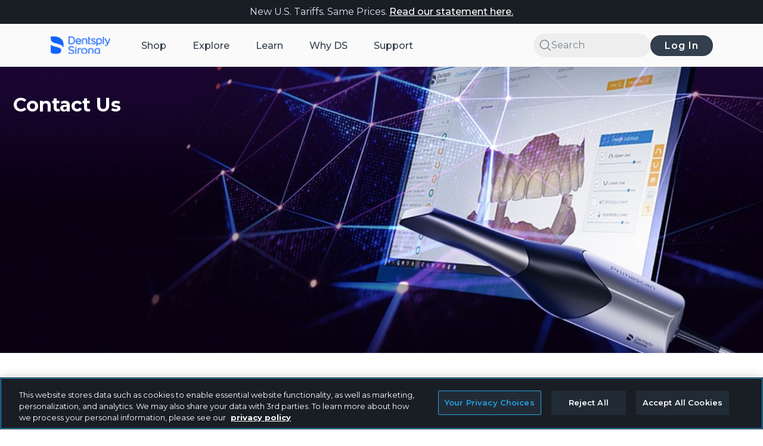

--- FILE ---
content_type: text/html;charset=utf-8
request_url: https://www.dentsplysirona.com/en-us/discover/discover-by-category/dental-lab/contact.html
body_size: 31876
content:

<!DOCTYPE HTML>
<html lang="en-US">
    <head>
    <meta charset="UTF-8"/>
	
    <title>Contact information for dental laboratory | Dentsply Sirona USA USA</title>
	<meta name="description" content="Do you need further information about dental laboratory products? Click here to submit your contact details and we will get in touch with you!"/>
	
    <meta name="robots" content="index, follow, noodp, noydir, noarchive"/>
    
	
	
    
    <meta name="template" content="basic-template0"/>
    <meta name="viewport" content="width=device-width, initial-scale=1"/>
    
    <!-- The Open Graph meta tags -->
    
<meta property="og:title" content="Contact information for dental laboratory | Dentsply Sirona USA"/>
<meta property="og:description" content="Do you need further information about dental laboratory products? Click here to submit your contact details and we will get in touch with you!"/>

 
      
    

 
 
 
 
      
  
    
    
	<script defer="defer" type="text/javascript" src="/.rum/@adobe/helix-rum-js@%5E2/dist/rum-standalone.js"></script>
<link rel="canonical" href="https://www.dentsplysirona.com/en-us/discover/discover-by-category/dental-lab/contact.html"/>
	
	

    

    
    
    <!-- OneTrust Cookies Consent Notice start for dentsplysirona.com -->
        
    <script src="https://cdn-ukwest.onetrust.com/scripttemplates/otSDKStub.js" data-document-language="true" type="text/javascript" charset="UTF-8" data-domain-script="0191c233-af7f-7080-a3cc-59c12035b230"></script>
    <script type="text/javascript">
    function OptanonWrapper() { }
    </script>
    <!-- OneTrust Cookies Consent Notice end for dentsplysirona.com -->
    
    
    
    
        
    
<link rel="stylesheet" href="/etc.clientlibs/ds-ecom-webapp-dt/clientlibs/clientlib-dependencies.lc-627ce85d5fe967d8d34f73eea134f9a5-lc.min.css" type="text/css">
<link rel="stylesheet" href="/etc.clientlibs/ds-ecom-webapp-dt/clientlibs/clientlib-base.lc-115395aee4034240c63a0e256659d5eb-lc.min.css" type="text/css">
<link rel="stylesheet" href="/etc.clientlibs/ds-ecom-webapp-dt-configurator/clientlibs/ds-ecom-con/react-clientlib.lc-ade72b1f2514fe7135fd350546656a22-lc.min.css" type="text/css">
<link rel="stylesheet" href="/etc.clientlibs/ds-ecom-webapp-dt-coveo/clientlibs/clientlib-dependencies.lc-d41d8cd98f00b204e9800998ecf8427e-lc.min.css" type="text/css">
<link rel="stylesheet" href="/etc.clientlibs/ds-ecom-webapp-dt/clientlibs/clientlib-site.lc-fef32e5d65199f25c575d0172ff9ff75-lc.min.css" type="text/css">



        
    
<script src="/etc.clientlibs/clientlibs/granite/jquery.lc-7842899024219bcbdb5e72c946870b79-lc.min.js"></script>
<script src="/etc.clientlibs/clientlibs/granite/utils.lc-e7bf340a353e643d198b25d0c8ccce47-lc.min.js"></script>



    
    
    
    
    
    <!--<sly data-sly-resource="contexthub"/>-->
    
    <link href="https://fonts.googleapis.com/icon?family=Material+Icons|Material+Icons+Outlined" rel="stylesheet"/>
    <link href="https://fonts.googleapis.com/css2?family=Open+Sans:ital,wght@0,400;0,600;0,700;1,400&display=swap" rel="stylesheet"/>
    
    
    <link/>

<link rel="icon" type="image/ico" href="/etc.clientlibs/ds-ecom-webapp-dt/clientlibs/clientlib-site/resources/favicons/favicon.ico" media="(prefers-color-scheme: dark)"/>
<link rel="icon" type="image/ico" href="/etc.clientlibs/ds-ecom-webapp-dt/clientlibs/clientlib-site/resources/favicons/favicon-blue.ico" media="(prefers-color-scheme: light)"/>
<link rel="icon" type="image/png" sizes="16x16" href="/etc.clientlibs/ds-ecom-webapp-dt/clientlibs/clientlib-site/resources/favicons/favicon-16x16.png" media="(prefers-color-scheme: dark)"/>
<link rel="icon" type="image/png" sizes="16x16" href="/etc.clientlibs/ds-ecom-webapp-dt/clientlibs/clientlib-site/resources/favicons/favicon-blue-16x16.png" media="(prefers-color-scheme: light)"/>
<link rel="icon" type="image/png" sizes="32x32" href="/etc.clientlibs/ds-ecom-webapp-dt/clientlibs/clientlib-site/resources/favicons/favicon-32x32.png" media="(prefers-color-scheme: dark)"/>
<link rel="icon" type="image/png" sizes="32x32" href="/etc.clientlibs/ds-ecom-webapp-dt/clientlibs/clientlib-site/resources/favicons/favicon-blue-32x32.png" media="(prefers-color-scheme: light)"/>
<link rel="icon" type="image/png" sizes="96x96" href="/etc.clientlibs/ds-ecom-webapp-dt/clientlibs/clientlib-site/resources/favicons/favicon-96x96.png" media="(prefers-color-scheme: dark)"/>
<link rel="icon" type="image/png" sizes="96x96" href="/etc.clientlibs/ds-ecom-webapp-dt/clientlibs/clientlib-site/resources/favicons/favicon-blue-96x96.png" media="(prefers-color-scheme: light)"/>
<link rel="icon" type="image/png" sizes="192x192" href="/etc.clientlibs/ds-ecom-webapp-dt/clientlibs/clientlib-site/resources/favicons/android-icon-192x192.png" media="(prefers-color-scheme: dark)"/>
<link rel="icon" type="image/png" sizes="192x192" href="/etc.clientlibs/ds-ecom-webapp-dt/clientlibs/clientlib-site/resources/favicons/android-icon-blue-192x192.png" media="(prefers-color-scheme: light)"/>
<link rel="apple-touch-icon" sizes="57x57" href="/etc.clientlibs/ds-ecom-webapp-dt/clientlibs/clientlib-site/resources/favicons/apple-touch-icon-57x57.png" media="(prefers-color-scheme: dark)"/>
<link rel="apple-touch-icon" sizes="57x57" href="/etc.clientlibs/ds-ecom-webapp-dt/clientlibs/clientlib-site/resources/favicons/apple-touch-icon-blue-57x57.png" media="(prefers-color-scheme: light)"/>
<link rel="apple-touch-icon" sizes="60x60" href="/etc.clientlibs/ds-ecom-webapp-dt/clientlibs/clientlib-site/resources/favicons/apple-touch-icon-60x60.png" media="(prefers-color-scheme: dark)"/>
<link rel="apple-touch-icon" sizes="60x60" href="/etc.clientlibs/ds-ecom-webapp-dt/clientlibs/clientlib-site/resources/favicons/apple-touch-icon-blue-60x60.png" media="(prefers-color-scheme: light)"/>
<link rel="apple-touch-icon" sizes="72x72" href="/etc.clientlibs/ds-ecom-webapp-dt/clientlibs/clientlib-site/resources/favicons/apple-touch-icon-72x72.png" media="(prefers-color-scheme: dark)"/>
<link rel="apple-touch-icon" sizes="72x72" href="/etc.clientlibs/ds-ecom-webapp-dt/clientlibs/clientlib-site/resources/favicons/apple-touch-icon-blue-72x72.png" media="(prefers-color-scheme: light)"/>
<link rel="apple-touch-icon" sizes="76x76" href="/etc.clientlibs/ds-ecom-webapp-dt/clientlibs/clientlib-site/resources/favicons/apple-touch-icon-76x76.png" media="(prefers-color-scheme: dark)"/>
<link rel="apple-touch-icon" sizes="76x76" href="/etc.clientlibs/ds-ecom-webapp-dt/clientlibs/clientlib-site/resources/favicons/apple-touch-icon-blue-76x76.png" media="(prefers-color-scheme: light)"/>
<link rel="apple-touch-icon" sizes="114x114" href="/etc.clientlibs/ds-ecom-webapp-dt/clientlibs/clientlib-site/resources/favicons/apple-touch-icon-114x114.png" media="(prefers-color-scheme: dark)"/>
<link rel="apple-touch-icon" sizes="114x114" href="/etc.clientlibs/ds-ecom-webapp-dt/clientlibs/clientlib-site/resources/favicons/apple-touch-icon-blue-114x114.png" media="(prefers-color-scheme: light)"/>
<link rel="apple-touch-icon" sizes="120x120" href="/etc.clientlibs/ds-ecom-webapp-dt/clientlibs/clientlib-site/resources/favicons/apple-touch-icon-120x120.png" media="(prefers-color-scheme: dark)"/>
<link rel="apple-touch-icon" sizes="120x120" href="/etc.clientlibs/ds-ecom-webapp-dt/clientlibs/clientlib-site/resources/favicons/apple-touch-icon-blue-120x120.png" media="(prefers-color-scheme: light)"/>
<link rel="apple-touch-icon" sizes="144x144" href="/etc.clientlibs/ds-ecom-webapp-dt/clientlibs/clientlib-site/resources/favicons/apple-touch-icon-144x144.png" media="(prefers-color-scheme: dark)"/>
<link rel="apple-touch-icon" sizes="144x144" href="/etc.clientlibs/ds-ecom-webapp-dt/clientlibs/clientlib-site/resources/favicons/apple-touch-icon-blue-144x144.png" media="(prefers-color-scheme: light)"/>
<link rel="apple-touch-icon" sizes="152x152" href="/etc.clientlibs/ds-ecom-webapp-dt/clientlibs/clientlib-site/resources/favicons/apple-touch-icon-152x152.png" media="(prefers-color-scheme: dark)"/>
<link rel="apple-touch-icon" sizes="152x152" href="/etc.clientlibs/ds-ecom-webapp-dt/clientlibs/clientlib-site/resources/favicons/apple-touch-icon-blue-152x152.png" media="(prefers-color-scheme: light)"/>
<link rel="apple-touch-icon" sizes="180x180" href="/etc.clientlibs/ds-ecom-webapp-dt/clientlibs/clientlib-site/resources/favicons/apple-touch-icon-180x180.png" media="(prefers-color-scheme: dark)"/>
<link rel="apple-touch-icon" sizes="180x180" href="/etc.clientlibs/ds-ecom-webapp-dt/clientlibs/clientlib-site/resources/favicons/apple-touch-icon-blue-180x180.png" media="(prefers-color-scheme: light)"/>

<link rel="manifest" href="/etc.clientlibs/ds-ecom-webapp-dt/clientlibs/clientlib-site/resources/favicons/manifest.json"/>

    
    
    
<script>
   (function (document) {
      function onDocumentReady() {
        loadDigitalData();
      }
      if (document.readyState !== 'loading') {
        onDocumentReady();
      } else {
        document.addEventListener('DOMContentLoaded', onDocumentReady);
      }
   })(window.document);

   function loadDigitalData(){
      var data = getUserData ();
   
   if(data.loginStatus){
      window.digitalData = window.digitalData || 
     {
           "pageInfo":{      
                 "pageName" : "Contact",
                 "categoryType": "Dental Laboratory",
                 "pageURL": window.location.href
                    },
           "functionalDomain" : "Discover",
           "environment" : "cloud",
           "loyalty":{},
           "customer":{
              "customerID": data.customerId ? data.customerId : 'NA'
           },
           "user":{
                  "country" : data.countryCode ? data.countryCode : 'NA',
   			   "countryCode" : data.countryCode ? data.countryCode : 'NA',
   			   "currency" : data.currency ? data.currency : 'NA',
   			   "language" : data.language ? data.language : 'NA',
   			   "isLogin" : data.isLogin ? data.isLogin : 'NA',
   			   "customerAccountRole" : data.customerAccountRole ? data.customerAccountRole : 'NA',
   			   "dentsplyCustomerRole" : data.dentsplyCustomerRole ? data.dentsplyCustomerRole : 'NA',
   			   "eligibleForIndirect" : data.eligibleForIndirect ? data.eligibleForIndirect : 'NA',
   			   "loyaltyEnabled" : data.loyaltyEnabled ? data.loyaltyEnabled : 'NA',
                  "unitsCount" : data.unitsCount ? data.unitsCount : 'NA',
                  "erpCodes" : data.erpCodes ? data.erpCodes : "NA",
   			   "id" : {
   				   "primaryLicenceNumber" : data.primaryLicenceNumber ? data.primaryLicenceNumber : 'NA',
   				   "taxId" : data.taxId ? data.taxId : 'NA',
   				   "azureId" : data.azureId ? data.azureId : 'NA'
   			   },
   			   "account" : {
   			       "status" : data.accountStatus ? data.accountStatus : 'NA',
   				   "currentCustomerRole" : data.accountCurrentCustomerRole ? data.accountCurrentCustomerRole : 'NA'
   			   }
                    },
           "events": []
     };
   
   } else {
	  let country = "";
      if(window.CONSTANTS != undefined && window.CONSTANTS.country != undefined){
    	  country = window.CONSTANTS.country;
      }
      window.digitalData = window.digitalData || 
     {
           "pageInfo":{      
                 "pageName" : "Contact",
                 "categoryType": "Dental Laboratory",
                 "pageURL": window.location.href
                    },
           "functionalDomain" : "Discover",
           "environment" : "cloud",
           "loyalty":{},
           "customer":{},
           "user":{
   
   			   "countryCode" : country,
   			   "country" : country,
   			   "language" : "en_US",
   			   "isLogin" : data.isLogin ? data.isLogin : 'NA'
                    },
           "events": []
     };
   
    }
   };
   
</script>
    
    
<script>
window.apiEndPoints= JSON.stringify({"serverUrl":"https://configure.dentsplysirona.com","userDetailsPath":"/shop.hybris.go/rest/v2/usaNaSite/customers/current/info?lang\u003d{locale}","loyaltyPointsPath":"/shop.hybris.go/rest/v2/usaNaSite/loyalty/points","endpointLogin":"/dentsplyazuresso/saml/login","endpointLogout":"/shop.hybris.go/rest/v1/customers/sso/logout","adobeIOendpoint":"https://58919-cifintegration.adobeioruntime.net/api/v1/web/hybris-graphql/dispatcher","searchTypeaheadPath":"/shop.hybris.go/rest/v1/usaNaSite/products/typeAhead","productSearchPath":"/shop.hybris.go/rest/v2/usaNaSite/products/search/secured","lastOrderedProductPath":"/shop.hybris.go/rest/v2/usaNaSite/products/search/{sku}/purchases/last","addToFavoritesPath":"/shop.hybris.go/rest/v2/usaNaSite/products/search/favorites/{sku}","addToCartPath":"/shop.hybris.go/rest/v1/usaNaSite/cart/entry?code\u003d{sku}\u0026qty\u003d{qty}","miniCartPath":"/shop.hybris.go/rest/v1/usaNaSite/cart/miniCart","dsPointEligibilityPath":"/shop.hybris.go/rest/v2/usaNaSite/loyalty/products/{sku}","defaultSiteValue":"usaNaSite","proxyEnabled":"true","proxyPath":"/shop.hybris.go","bulkPriceQuantityPath":"/shop.hybris.go/rest/v1/usaNaSite/products/{sku}/price/range?quantity\u003d{qty}","resetPassword":"/dentsplyazuresso/oauth2/resetPassword/redirect","changePassword":"/dentsplyazuresso/oauth2/changePassword/redirect","updateProfile":"/dentsplyazuresso/oauth2/updateProfile/redirect","inviteUserJoinPath":"/shop.hybris.go/rest/v2/usaNaSite/accounts/join","promoBundleProductsPath":"/shop.hybris.go/rest/v1/usaNaSite/bundles/bundleProducts","promoBundleDetailsPath":"/shop.hybris.go/rest/v1/usaNaSite/bundles/bundle-details-for-code"});
window.site= 'usaNaSite';
window.locale= 'en_US';
window.msGoUrl= 'https://58919-cifintegration.adobeioruntime.net/api/v1/web/ms-layer/rest';

var dentsply = window.dentsply || {};
dentsply.ns = function() {
    var obj = window.dentsply;
    for (var x = 0, len = arguments.length; x < len; x++) {
        var ns = arguments[x];
        obj[ns] = obj[ns] || {};
        obj = obj[ns];
    }
    return obj;
};
</script>

    
    

<script>window.CONSTANTS = JSON.parse('{\x22hideStockLevelStatus\x22:false,\x22shopHomePageUrl\x22:\x22https:\/\/www.dentsplysirona.com\/en\u002Dus\/shop.html\x22,\x22hybrisGoBaseUrl\x22:\x22\/en\u002Dus.hybris.go\/rest\/v1\x22,\x22orderDetailsPageUrl\x22:\x22https:\/\/www.dentsplysirona.com\/en\u002Dus\/shop\/user\/my\u002Daccount\/orders\/order\u002Ddetails.html\x22,\x22disableCoveo\x22:false,\x22dateFormat\x22:\x22MMM D, YYYY\x22,\x22managePracticeAccountsUrl\x22:\x22https:\/\/www.dentsplysirona.com\/en\u002Dus\/shop\/user\/practice\u002Dmanagement\/manage\u002Dpractice\u002Daccounts.html\x22,\x22reCaptchaV3SiteKey\x22:\x226LdnE8QZAAAAALyc0KB4nVhPlW3\u002D2koto06dcuHd\x22,\x22privacyPageUrl\x22:\x22https:\/\/www.dentsplysirona.com\/en\u002Dus\/legal\/privacy\u002Dpolicy.html\x22,\x22organizationId\x22:\x22dentsplyinternationalproduction11rbzk734\x22,\x22contactPageUrl\x22:\x22https:\/\/www.dentsplysirona.com\/en\u002Dus\/support\/contact\u002Dsupport.html\x22,\x22distributorsPageUrls\x22:[\x22https:\/\/www.dentsplysirona.com\/en\u002Dus\/shop\/user\/my\u002Daccount\/preferred\u002Ddistributors.html\x22],\x22loyalylandingpage\x22:\x22https:\/\/www.dentsplysirona.com\/en\u002Dus\/shop\/user\/one\u002Dds\/one\u002Dds\u002Dloyalty\u002Dprofile.html\x22,\x22shoppingCartPageUrl\x22:\x22https:\/\/www.dentsplysirona.com\/en\u002Dus\/shop\/cart.html\x22,\x22isReCaptchaV3Disabled\x22:false,\x22returnPolicyPage\x22:\x22https:\/\/www.dentsplysirona.com\/en\u002Dus\/legal\/return\u002Dpolicy.html\x22,\x22svgExporterUrl\x22:\x22\/content\/dentsply\u002Dsirona\u002Ddt.getsprite.svg\x22,\x22addPracticeAccountUrl\x22:\x22https:\/\/www.dentsplysirona.com\/en\u002Dus\/shop\/user\/practice\u002Dmanagement\/manage\u002Dpractice\u002Daccounts\/add\u002Da\u002Dpractice\u002Daccount.html\x22,\x22authorizedPaymentMethodsUrl\x22:\x22https:\/\/www.dentsplysirona.com\/en\u002Dus\/shop\/user\/practice\u002Dmanagement\/practice\u002Dpayment\u002Dmethods.html\x22,\x22errorPages\x22:{\x22500\x22:\x22https:\/\/www.dentsplysirona.com\/en\u002Dus\/errors\/500.html\x22,\x22403\x22:\x22https:\/\/www.dentsplysirona.com\/en\u002Dus\/errors\/403.html\x22,\x22404\x22:\x22https:\/\/www.dentsplysirona.com\/en\u002Dus\/errors\/404.html\x22},\x22quickViewLinkLabel\x22:\x22Quick View\x22,\x22displayDsPointsBasedOnLoyalty\x22:true,\x22academyTrackingId\x22:\x22nabuyds_en\x22,\x22resourcePath\x22:\x22\/content\/dentsply\u002Dsirona\u002Ddt\/us\/en\/discover\/discover\u002Dby\u002Dcategory\/dental\u002Dlab\/contact\/jcr:content\/page\u002Dconfig\x22,\x22loyaltyPageUrls\x22:[\x22https:\/\/www.dentsplysirona.com\/en\u002Dus\/shop\/user\/one\u002Dds\/one\u002Dds\u002Dloyalty\u002Dprofile.html\x22],\x22pageType\x22:\x22discover\x22,\x22checkoutPageUrl\x22:\x22https:\/\/www.dentsplysirona.com\/en\u002Dus\/shop\/cart\/check\u002Dout.html\x22,\x22isBusinessTypeEnabled\x22:false,\x22accessTokenCookieName\x22:\x22accessToken\x22,\x22academyHomePageUrl\x22:\x22https:\/\/www.dentsplysirona.com\/en\u002Dus\/learn.html\x22,\x22checkoutPageAcademyUrl\x22:\x22https:\/\/www.dentsplysirona.com\/en\u002Dus\/shop\/cart\/check\u002Dout.html\x22,\x22myaccount\x22:{\x22userInfoUrl\x22:\x22https:\/\/www.dentsplysirona.com\/en\u002Dus\/_jcr_content.getuserinfo.json\x22,\x22changePasswordUrl\x22:\x22\/services\/dentsply\/sso\/changePassword\x22,\x22loginUrl\x22:\x22\/services\/dentsply\/sso\/login\x22,\x22logoutUrl\x22:\x22\/en\u002Dus\/authenticate.html\x22,\x22resourcePath\x22:\x22\/content\/dentsply\u002Dsirona\u002Ddt\/us\/en\x22,\x22resetPasswordUrl\x22:\x22\/services\/dentsply\/sso\/resetPassword\x22,\x22language\x22:\x22en\x22,\x22updateProfileUrl\x22:\x22\/services\/dentsply\/sso\/updateProfile\x22,\x22loginRedirectUrl\x22:\x22\/services\/dentsply\/sso\/loginRedirect\x22,\x22defaultProductCatalog\x22:\x22mfgClassProductCatalog\x22,\x22commerceInfoUrl\x22:\x22https:\/\/www.dentsplysirona.com\/en\u002Dus\/_jcr_content.getcommerceinfo.json\x22,\x22registrationUrl\x22:\x22\/services\/dentsply\/sso\/register\x22},\x22orderPlacedUrl\x22:\x22https:\/\/www.dentsplysirona.com\/en\u002Dus\/shop\/cart\/check\u002Dout\/thank\u002Dyou.html\x22,\x22favoriteProductsPageUrl\x22:\x22https:\/\/www.dentsplysirona.com\/en\u002Dus\/shop\/user\/my\u002Daccount\/favorite\u002Dproducts.html\x22,\x22hybrisGoUrlV2\x22:\x22\/en\u002Dus.hybris.go\/rest\/v2\/usaNaSite\x22,\x22personalPaymentMethodsUrl\x22:\x22https:\/\/www.dentsplysirona.com\/en\u002Dus\/shop\/user\/my\u002Daccount\/personal\u002Dpayment\u002Dmethods.html\x22,\x22checkoutPaymentUrl\x22:\x22https:\/\/www.dentsplysirona.com\/en\u002Dus\/shop\/cart\/check\u002Dout\/step\u002D1.html\x22,\x22chat\x22:{\x22csLink\x22:\x22https:\/\/dentsplysirona.secure.force.com\/liveAgentSetupFlow\x22,\x22chatId\x22:\x2200D200000001dDc\x22,\x22onlineText\x22:\x22Online\x22,\x22offlineText\x22:\x22Offline\x22,\x22language\x22:\x22en\x22,\x22myLink\x22:\x22https:\/\/dentsplysirona.my.salesforce.com\x22,\x22parameters\x22:{\x22baseLiveAgentContentURL\x22:\x22https:\/\/c.la3\u002Dc1\u002Dfra.salesforceliveagent.com\/content\x22,\x22deploymentId\x22:\x225720J000000Gojj\x22,\x22buttonId\x22:\x225730J000000fxY0\x22,\x22baseLiveAgentURL\x22:\x22https:\/\/d.la3\u002Dc1\u002Dfra.salesforceliveagent.com\/chat\x22,\x22eswLiveAgentDevName\x22:\x22US_DT_Chat_Support\x22,\x22isOfflineSupportEnabled\x22:false},\x22enabled\x22:false,\x22liveAgent\x22:\x22US_DT_Chat_Support\x22,\x22embeddedUrl\x22:\x22https:\/\/dentsplysirona.my.salesforce.com\/embeddedservice\/5.0\/esw.min.js\x22},\x22loyaltyPointsTermsAndConditions\x22:\x22https:\/\/www.dentsplysirona.com\/en\u002Dus\/customer\u002Dsupport\/one\u002Dds\u002Dloyalty\u002Dbenefits\/one\u002Dds\u002Dloyalty\u002Dbenefits\u002Dterms\u002Dconditions.html\x22,\x22isPerformPagesRedirects\x22:true,\x22addBundleToCartLabel\x22:\x22Add bundle to cart\x22,\x22currencyCode\x22:\x22USD\x22,\x22quickShopPagePath\x22:\x22https:\/\/www.dentsplysirona.com\/en\u002Dus\/shop\/quick\u002Dshop.html\x22,\x22enableStudent\x22:true,\x22country\x22:\x22US\x22,\x22configData\x22:\x22\x22,\x22myProfilePageUrl\x22:\x22https:\/\/www.dentsplysirona.com\/en\u002Dus\/shop\/user\/my\u002Daccount\/my\u002Dprofile.html\x22,\x22rrpPriceLabelText\x22:\x22\x22,\x22homePageUrl\x22:\x22https:\/\/www.dentsplysirona.com\/en\u002Dus.html\x22,\x22static_renditions\x22:{\x22VIDEO_LINE\x22:{\x22desktop\x22:\x22CONTENT_CAROUSEL_CARD\x22,\x22mobile\x22:\x22SEARCH_RESULT_CARD\x22},\x22PDP_CONTENT_CARD\x22:{\x22desktop\x22:\x22PDP_CONTENT_CARD\x22,\x22mobile\x22:\x22PDP_CONTENT_CARD\x22},\x22EVENT_DETAILS_PAGE\x22:{\x22desktop\x22:\x22COURSE_MAIN\x22,\x22mobile\x22:\x22COURSE_MAIN_MOBILE\x22},\x22PRODUCT_TILE\x22:{\x22desktop\x22:\x22CARD\x22,\x22mobile\x22:\x22CARD\x22},\x22COURSE_LINE\x22:{\x22desktop\x22:\x22CONTENT_CAROUSEL_CARD\x22,\x22mobile\x22:\x22SEARCH_RESULT_CARD\x22},\x22USER_CARD\x22:{\x22desktop\x22:\x22CARD\x22,\x22mobile\x22:\x22CARD\x22},\x22EVENT_LINE\x22:{\x22desktop\x22:\x22CONTENT_CAROUSEL_CARD\x22,\x22mobile\x22:\x22SEARCH_RESULT_CARD\x22},\x22NEWS_SLIDER\x22:{\x22desktop\x22:\x22CONTENT_CAROUSEL_CARD\x22,\x22mobile\x22:\x22CONTENT_CAROUSEL_CARD\x22},\x22TEASER_CARD\x22:{\x22desktop\x22:\x22CONTENT_CARD_SMALL\x22,\x22mobile\x22:\x22CONTENT_CARD_LARGE\x22},\x22LIVE_TRAINING_CARD\x22:{\x22desktop\x22:\x22CARD\x22,\x22mobile\x22:\x22CARD\x22},\x22COMPACT_BANNER\x22:{\x22desktop\x22:\x22HERO_INSET\x22,\x22mobile\x22:\x22HERO_INSET_MOBILE\x22},\x22REORDER_PRODUCT_CARD\x22:{\x22desktop\x22:\x22CARD\x22,\x22mobile\x22:\x22CARD\x22},\x22VIDEO_FEED\x22:{\x22desktop\x22:\x22CONTENT_CAROUSEL_CARD\x22,\x22mobile\x22:\x22SEARCH_RESULT_CARD\x22},\x22CHAPTER\x22:{\x22desktop\x22:\x22CONTENT_CARD_LARGE\x22,\x22mobile\x22:\x22CONTENT_CARD_LARGE\x22},\x22COURSE_DETAILS_PAGE\x22:{\x22desktop\x22:\x22COURSE_MAIN\x22,\x22mobile\x22:\x22COURSE_MAIN_MOBILE\x22},\x22COURSES_SLIDER\x22:{\x22desktop\x22:\x22CONTENT_CAROUSEL_CARD\x22,\x22mobile\x22:\x22CONTENT_CAROUSEL_CARD\x22},\x22RECENTLY_VIEWED_PRODUCT_CARD\x22:{\x22desktop\x22:\x22CARD\x22,\x22mobile\x22:\x22CARD\x22},\x22TITLE_BANNER\x22:{\x22desktop\x22:\x22HERO_INSET\x22,\x22mobile\x22:\x22HERO_INSET_MOBILE\x22},\x22EVENTS_SLIDER\x22:{\x22desktop\x22:\x22CONTENT_CAROUSEL_CARD\x22,\x22mobile\x22:\x22CONTENT_CAROUSEL_CARD\x22},\x22VIDEO_SLIDER\x22:{\x22desktop\x22:\x22CONTENT_CAROUSEL_CARD\x22,\x22mobile\x22:\x22CONTENT_CAROUSEL_CARD\x22},\x22COURSE_FEED\x22:{\x22desktop\x22:\x22CONTENT_CAROUSEL_CARD\x22,\x22mobile\x22:\x22SEARCH_RESULT_CARD\x22},\x22THE_3_BENEFITS\x22:{\x22desktop\x22:\x22CONTENT_CARD_LARGE\x22,\x22mobile\x22:\x22CONTENT_CARD_LARGE\x22},\x22SPEAKER_DETAILS_PAGE\x22:{\x22desktop\x22:\x22BOX\x22,\x22mobile\x22:\x22BOX\x22}},\x22displayS4PriceforIndirectProducts\x22:false,\x22loginInformationPageUrl\x22:\x22https:\/\/www.dentsplysirona.com\/en\u002Dus\/shop\/registration\u002Doptimization\/login\u002Dinformation.html\x22,\x22distributorAuthSuccessUrl\x22:\x22\/en\u002Dus\/distributor\u002Dauthorization\u002Dsuccess.html\x22,\x22quickOrderPageUrl\x22:\x22https:\/\/www.dentsplysirona.com\/en\u002Dus\/shop\/user\/my\u002Daccount\/quick\u002Dorder.html\x22,\x22courseDetailsPageUrl\x22:\x22https:\/\/www.dentsplysirona.com\/en\u002Dus\/learn\/education\/course\u002Ddetails.html\x22,\x22reCaptchaSiteKey\x22:\x226Ldn4wsUAAAAAP3p_ufO9KyMS0W6s\u002DoHGn\u002DSFSP2\x22,\x22coveoContentTrackingID\x22:\x22nabuyds_en\x22,\x22csrfCookieName\x22:\x22dentsplyCsrfCookies\/\x22,\x22hybrisGoDirectShopUrl\x22:\x22\/en\u002Dus.hybrisdirect.go\/rest\/v1\/usaNaSite\x22,\x22pathname\x22:\x22en\u002Dus\/discover\/discover\u002Dby\u002Dcategory\/dental\u002Dlab\/contact\x22,\x22distributorAuthCancelUrl\x22:\x22\/en\u002Dus\/distributor\u002Dauthorization\u002Dcancel.html\x22,\x22shopTrackingId\x22:\x22nabuyds_en\x22,\x22shopViewUrl\x22:\x22\x22,\x22pharmaProductNotificationText\x22:\x22\x22,\x22isLoyaltyEnabled\x22:true,\x22isIndirectPayWithPointsEnabled\x22:true,\x22practiceDetails\x22:\x22https:\/\/www.dentsplysirona.com\/en\u002Dus\/shop\/user\/practice\u002Dmanagement\/practice\u002Ddetail\u002Dpage.html\x22,\x22hybrisGoBaseUrlV2\x22:\x22\/en\u002Dus.hybris.go\/rest\/v2\x22,\x22hybrisGoUrl\x22:\x22\/en\u002Dus.hybris.go\/rest\/v1\/usaNaSite\x22,\x22myAccountPageUrl\x22:\x22https:\/\/www.dentsplysirona.com\/en\u002Dus\/shop\/user\/my\u002Daccount.html\x22,\x22registerForPracticeAccountUrl\x22:\x22https:\/\/www.dentsplysirona.com\/en\u002Dus\/shop\/user\/my\u002Daccount\/my\u002Dprofile\/add\u002Da\u002Dpractice\u002Daccount.html\x22,\x22defaultHybrisImage\x22:[],\x22deniedPages\x22:{\x22ANONYMOUS\x22:[\x22https:\/\/www.dentsplysirona.com\/en\u002Dus\/shop\/user\/my\u002Daccount\/preferred\u002Ddistributors.html\x22,\x22https:\/\/www.dentsplysirona.com\/en\u002Dus\/shop\/user\/my\u002Daccount\/orders\/order\u002Ddetails.html\x22,\x22https:\/\/www.dentsplysirona.com\/en\u002Dus\/shop\/user\/practice\u002Dmanagement\/manage\u002Dpractice\u002Daccounts.html\x22,\x22https:\/\/www.dentsplysirona.com\/en\u002Dus\/shop\/user\/my\u002Deducation.html\x22,\x22https:\/\/www.dentsplysirona.com\/en\u002Dus\/shop\/user\/thank\u002Dyou.html\x22,\x22https:\/\/www.dentsplysirona.com\/en\u002Dus\/shop\/user\/ds\u002Dpoints\u002Dplus.html\x22,\x22https:\/\/www.dentsplysirona.com\/en\u002Dus\/shop\/user\/practice\u002Dmanagement\/manage\u002Dpractice\u002Daccounts\/edit\u002Dpractice\u002Daccount.html\x22,\x22https:\/\/www.dentsplysirona.com\/en\u002Dus\/shop\/user\/my\u002Daccount\/favorite\u002Dproducts.html\x22,\x22https:\/\/www.dentsplysirona.com\/en\u002Dus\/shop\/user\/one\u002Dds\/one\u002Dds\u002Dloyalty\u002Dprofile.html\x22,\x22https:\/\/www.dentsplysirona.com\/en\u002Dus\/shop\/user\/my\u002Daccount\/shipments.html\x22,\x22https:\/\/www.dentsplysirona.com\/en\u002Dus\/shop\/user\/practice\u002Dmanagement\/pending\u002Daccess\u002Drequest.html\x22,\x22https:\/\/www.dentsplysirona.com\/en\u002Dus\/shop\/user\/my\u002Daccount\/orders.html\x22,\x22https:\/\/www.dentsplysirona.com\/en\u002Dus\/shop\/user\/practice\u002Dmanagement\/manage\u002Dpractice\u002Daccounts\/add\u002Da\u002Dpractice\u002Daccount.html\x22,\x22https:\/\/www.dentsplysirona.com\/en\u002Dus\/shop\/cart\/check\u002Dout\/thank\u002Dyou.html\x22,\x22https:\/\/www.dentsplysirona.com\/en\u002Dus\/shop\/user\/my\u002Daccount\/my\u002Dprofile\/add\u002Da\u002Dpractice\u002Daccount.html\x22,\x22https:\/\/www.dentsplysirona.com\/en\u002Dus\/shop\/cart\/check\u002Dout\/step\u002D1.html\x22,\x22https:\/\/www.dentsplysirona.com\/en\u002Dus\/shop\/user\/my\u002Daccount\/personal\u002Dpayment\u002Dmethods.html\x22,\x22https:\/\/www.dentsplysirona.com\/en\u002Dus\/shop\/user\/practice\u002Dmanagement\/practice\u002Dpayment\u002Dmethods\/add\u002Da\u002Dpayment\u002Dmethod.html\x22,\x22https:\/\/www.dentsplysirona.com\/en\u002Dus\/shop\/user\/my\u002Daccount\/quick\u002Dorder.html\x22,\x22https:\/\/www.dentsplysirona.com\/en\u002Dus\/shop\/user\/my\u002Daccount\/personal\u002Dpayment\u002Dmethods\/add\u002Dpersonal\u002Dpayment\u002Dmethods.html\x22,\x22https:\/\/www.dentsplysirona.com\/en\u002Dus\/shop\/user\/practice\u002Dmanagement\/practice\u002Ddetail\u002Dpage.html\x22,\x22https:\/\/www.dentsplysirona.com\/en\u002Dus\/shop\/user\/one\u002Dds.html\x22,\x22https:\/\/www.dentsplysirona.com\/en\u002Dus\/shop\/user\/practice\u002Dmanagement.html\x22,\x22https:\/\/www.dentsplysirona.com\/en\u002Dus\/shop\/user\/ds\u002Dpoints\u002Dplus\/ds\u002Dpoints\u002Dprofile.html\x22,\x22https:\/\/www.dentsplysirona.com\/en\u002Dus\/shop\/user\/practice\u002Dmanagement\/user\u002Daccess\u002Dmanagement.html\x22,\x22https:\/\/www.dentsplysirona.com\/en\u002Dus\/shop\/user.html\x22,\x22https:\/\/www.dentsplysirona.com\/en\u002Dus\/shop\/user\/my\u002Deducation\/clinical\u002Daccelerator\u002Dvouchers.html\x22,\x22https:\/\/www.dentsplysirona.com\/en\u002Dus\/shop\/user\/my\u002Daccount\/my\u002Dsales\u002Dteam.html\x22,\x22https:\/\/www.dentsplysirona.com\/en\u002Dus\/shop\/user\/practice\u002Dmanagement\/practice\u002Dpayment\u002Dmethods.html\x22,\x22https:\/\/www.dentsplysirona.com\/en\u002Dus\/shop\/user\/my\u002Daccount.html\x22,\x22https:\/\/www.dentsplysirona.com\/en\u002Dus\/shop\/user\/my\u002Daccount\/my\u002Dprofile.html\x22,\x22https:\/\/www.dentsplysirona.com\/en\u002Dus\/shop\/user\/my\u002Daccount\/preferred\u002Ddistributors\x22,\x22https:\/\/www.dentsplysirona.com\/en\u002Dus\/shop\/user\/my\u002Daccount\/orders\/order\u002Ddetails\x22,\x22https:\/\/www.dentsplysirona.com\/en\u002Dus\/shop\/user\/practice\u002Dmanagement\/manage\u002Dpractice\u002Daccounts\x22,\x22https:\/\/www.dentsplysirona.com\/en\u002Dus\/shop\/user\/my\u002Deducation\x22,\x22https:\/\/www.dentsplysirona.com\/en\u002Dus\/shop\/user\/thank\u002Dyou\x22,\x22https:\/\/www.dentsplysirona.com\/en\u002Dus\/shop\/user\/ds\u002Dpoints\u002Dplus\x22,\x22https:\/\/www.dentsplysirona.com\/en\u002Dus\/shop\/user\/practice\u002Dmanagement\/manage\u002Dpractice\u002Daccounts\/edit\u002Dpractice\u002Daccount\x22,\x22https:\/\/www.dentsplysirona.com\/en\u002Dus\/shop\/user\/my\u002Daccount\/favorite\u002Dproducts\x22,\x22https:\/\/www.dentsplysirona.com\/en\u002Dus\/shop\/user\/one\u002Dds\/one\u002Dds\u002Dloyalty\u002Dprofile\x22,\x22https:\/\/www.dentsplysirona.com\/en\u002Dus\/shop\/user\/my\u002Daccount\/shipments\x22,\x22https:\/\/www.dentsplysirona.com\/en\u002Dus\/shop\/user\/practice\u002Dmanagement\/pending\u002Daccess\u002Drequest\x22,\x22https:\/\/www.dentsplysirona.com\/en\u002Dus\/shop\/user\/my\u002Daccount\/orders\x22,\x22https:\/\/www.dentsplysirona.com\/en\u002Dus\/shop\/user\/practice\u002Dmanagement\/manage\u002Dpractice\u002Daccounts\/add\u002Da\u002Dpractice\u002Daccount\x22,\x22https:\/\/www.dentsplysirona.com\/en\u002Dus\/shop\/cart\/check\u002Dout\/thank\u002Dyou\x22,\x22https:\/\/www.dentsplysirona.com\/en\u002Dus\/shop\/user\/my\u002Daccount\/my\u002Dprofile\/add\u002Da\u002Dpractice\u002Daccount\x22,\x22https:\/\/www.dentsplysirona.com\/en\u002Dus\/shop\/cart\/check\u002Dout\/step\u002D1\x22,\x22https:\/\/www.dentsplysirona.com\/en\u002Dus\/shop\/user\/my\u002Daccount\/personal\u002Dpayment\u002Dmethods\x22,\x22https:\/\/www.dentsplysirona.com\/en\u002Dus\/shop\/user\/practice\u002Dmanagement\/practice\u002Dpayment\u002Dmethods\/add\u002Da\u002Dpayment\u002Dmethod\x22,\x22https:\/\/www.dentsplysirona.com\/en\u002Dus\/shop\/user\/my\u002Daccount\/quick\u002Dorder\x22,\x22https:\/\/www.dentsplysirona.com\/en\u002Dus\/shop\/user\/my\u002Daccount\/personal\u002Dpayment\u002Dmethods\/add\u002Dpersonal\u002Dpayment\u002Dmethods\x22,\x22https:\/\/www.dentsplysirona.com\/en\u002Dus\/shop\/user\/practice\u002Dmanagement\/practice\u002Ddetail\u002Dpage\x22,\x22https:\/\/www.dentsplysirona.com\/en\u002Dus\/shop\/user\/one\u002Dds\x22,\x22https:\/\/www.dentsplysirona.com\/en\u002Dus\/shop\/user\/practice\u002Dmanagement\x22,\x22https:\/\/www.dentsplysirona.com\/en\u002Dus\/shop\/user\/ds\u002Dpoints\u002Dplus\/ds\u002Dpoints\u002Dprofile\x22,\x22https:\/\/www.dentsplysirona.com\/en\u002Dus\/shop\/user\/practice\u002Dmanagement\/user\u002Daccess\u002Dmanagement\x22,\x22https:\/\/www.dentsplysirona.com\/en\u002Dus\/shop\/user\x22,\x22https:\/\/www.dentsplysirona.com\/en\u002Dus\/shop\/user\/my\u002Deducation\/clinical\u002Daccelerator\u002Dvouchers\x22,\x22https:\/\/www.dentsplysirona.com\/en\u002Dus\/shop\/user\/my\u002Daccount\/my\u002Dsales\u002Dteam\x22,\x22https:\/\/www.dentsplysirona.com\/en\u002Dus\/shop\/user\/practice\u002Dmanagement\/practice\u002Dpayment\u002Dmethods\x22,\x22https:\/\/www.dentsplysirona.com\/en\u002Dus\/shop\/user\/my\u002Daccount\x22,\x22https:\/\/www.dentsplysirona.com\/en\u002Dus\/shop\/user\/my\u002Daccount\/my\u002Dprofile\x22],\x22CONTACT\x22:[\x22https:\/\/www.dentsplysirona.com\/en\u002Dus\/shop\/user\/practice\u002Dmanagement\/manage\u002Dpractice\u002Daccounts\/add\u002Da\u002Dpractice\u002Daccount.html\x22,\x22https:\/\/www.dentsplysirona.com\/en\u002Dus\/shop\/user\/my\u002Daccount\/preferred\u002Ddistributors.html\x22,\x22https:\/\/www.dentsplysirona.com\/en\u002Dus\/shop\/user\/my\u002Daccount\/orders\/order\u002Ddetails.html\x22,\x22https:\/\/www.dentsplysirona.com\/en\u002Dus\/shop\/user\/practice\u002Dmanagement\/manage\u002Dpractice\u002Daccounts.html\x22,\x22https:\/\/www.dentsplysirona.com\/en\u002Dus\/shop\/user\/practice\u002Dmanagement\/practice\u002Dpayment\u002Dmethods\/add\u002Da\u002Dpayment\u002Dmethod.html\x22,\x22https:\/\/www.dentsplysirona.com\/en\u002Dus\/shop\/user\/my\u002Daccount\/quick\u002Dorder.html\x22,\x22https:\/\/www.dentsplysirona.com\/en\u002Dus\/shop\/user\/ds\u002Dpoints\u002Dplus.html\x22,\x22https:\/\/www.dentsplysirona.com\/en\u002Dus\/shop\/user\/practice\u002Dmanagement\/manage\u002Dpractice\u002Daccounts\/edit\u002Dpractice\u002Daccount.html\x22,\x22https:\/\/www.dentsplysirona.com\/en\u002Dus\/shop\/user\/practice\u002Dmanagement\/practice\u002Ddetail\u002Dpage.html\x22,\x22https:\/\/www.dentsplysirona.com\/en\u002Dus\/shop\/user\/my\u002Daccount\/favorite\u002Dproducts.html\x22,\x22https:\/\/www.dentsplysirona.com\/en\u002Dus\/shop\/user\/one\u002Dds.html\x22,\x22https:\/\/www.dentsplysirona.com\/en\u002Dus\/shop\/user\/one\u002Dds\/one\u002Dds\u002Dloyalty\u002Dprofile.html\x22,\x22https:\/\/www.dentsplysirona.com\/en\u002Dus\/shop\/user\/my\u002Daccount\/shipments.html\x22,\x22https:\/\/www.dentsplysirona.com\/en\u002Dus\/shop\/user\/practice\u002Dmanagement.html\x22,\x22https:\/\/www.dentsplysirona.com\/en\u002Dus\/shop\/user\/ds\u002Dpoints\u002Dplus\/ds\u002Dpoints\u002Dprofile.html\x22,\x22https:\/\/www.dentsplysirona.com\/en\u002Dus\/shop\/user\/practice\u002Dmanagement\/user\u002Daccess\u002Dmanagement.html\x22,\x22https:\/\/www.dentsplysirona.com\/en\u002Dus\/shop\/user\/practice\u002Dmanagement\/practice\u002Dpayment\u002Dmethods.html\x22,\x22https:\/\/www.dentsplysirona.com\/en\u002Dus\/shop\/user\/practice\u002Dmanagement\/pending\u002Daccess\u002Drequest.html\x22,\x22https:\/\/www.dentsplysirona.com\/en\u002Dus\/shop\/user\/my\u002Daccount\/orders.html\x22,\x22https:\/\/www.dentsplysirona.com\/en\u002Dus\/shop\/user\/practice\u002Dmanagement\/manage\u002Dpractice\u002Daccounts\/add\u002Da\u002Dpractice\u002Daccount\x22,\x22https:\/\/www.dentsplysirona.com\/en\u002Dus\/shop\/user\/my\u002Daccount\/preferred\u002Ddistributors\x22,\x22https:\/\/www.dentsplysirona.com\/en\u002Dus\/shop\/user\/my\u002Daccount\/orders\/order\u002Ddetails\x22,\x22https:\/\/www.dentsplysirona.com\/en\u002Dus\/shop\/user\/practice\u002Dmanagement\/manage\u002Dpractice\u002Daccounts\x22,\x22https:\/\/www.dentsplysirona.com\/en\u002Dus\/shop\/user\/practice\u002Dmanagement\/practice\u002Dpayment\u002Dmethods\/add\u002Da\u002Dpayment\u002Dmethod\x22,\x22https:\/\/www.dentsplysirona.com\/en\u002Dus\/shop\/user\/my\u002Daccount\/quick\u002Dorder\x22,\x22https:\/\/www.dentsplysirona.com\/en\u002Dus\/shop\/user\/ds\u002Dpoints\u002Dplus\x22,\x22https:\/\/www.dentsplysirona.com\/en\u002Dus\/shop\/user\/practice\u002Dmanagement\/manage\u002Dpractice\u002Daccounts\/edit\u002Dpractice\u002Daccount\x22,\x22https:\/\/www.dentsplysirona.com\/en\u002Dus\/shop\/user\/practice\u002Dmanagement\/practice\u002Ddetail\u002Dpage\x22,\x22https:\/\/www.dentsplysirona.com\/en\u002Dus\/shop\/user\/my\u002Daccount\/favorite\u002Dproducts\x22,\x22https:\/\/www.dentsplysirona.com\/en\u002Dus\/shop\/user\/one\u002Dds\x22,\x22https:\/\/www.dentsplysirona.com\/en\u002Dus\/shop\/user\/one\u002Dds\/one\u002Dds\u002Dloyalty\u002Dprofile\x22,\x22https:\/\/www.dentsplysirona.com\/en\u002Dus\/shop\/user\/my\u002Daccount\/shipments\x22,\x22https:\/\/www.dentsplysirona.com\/en\u002Dus\/shop\/user\/practice\u002Dmanagement\x22,\x22https:\/\/www.dentsplysirona.com\/en\u002Dus\/shop\/user\/ds\u002Dpoints\u002Dplus\/ds\u002Dpoints\u002Dprofile\x22,\x22https:\/\/www.dentsplysirona.com\/en\u002Dus\/shop\/user\/practice\u002Dmanagement\/user\u002Daccess\u002Dmanagement\x22,\x22https:\/\/www.dentsplysirona.com\/en\u002Dus\/shop\/user\/practice\u002Dmanagement\/practice\u002Dpayment\u002Dmethods\x22,\x22https:\/\/www.dentsplysirona.com\/en\u002Dus\/shop\/user\/practice\u002Dmanagement\/pending\u002Daccess\u002Drequest\x22,\x22https:\/\/www.dentsplysirona.com\/en\u002Dus\/shop\/user\/my\u002Daccount\/orders\x22],\x22MANAGER\x22:[],\x22MEMBER\x22:[\x22https:\/\/www.dentsplysirona.com\/en\u002Dus\/shop\/user\/practice\u002Dmanagement\/manage\u002Dpractice\u002Daccounts\/add\u002Da\u002Dpractice\u002Daccount.html\x22,\x22https:\/\/www.dentsplysirona.com\/en\u002Dus\/shop\/user\/practice\u002Dmanagement\/practice\u002Ddetail\u002Dpage.html\x22,\x22https:\/\/www.dentsplysirona.com\/en\u002Dus\/shop\/user\/practice\u002Dmanagement.html\x22,\x22https:\/\/www.dentsplysirona.com\/en\u002Dus\/shop\/user\/practice\u002Dmanagement\/manage\u002Dpractice\u002Daccounts.html\x22,\x22https:\/\/www.dentsplysirona.com\/en\u002Dus\/shop\/user\/practice\u002Dmanagement\/user\u002Daccess\u002Dmanagement.html\x22,\x22https:\/\/www.dentsplysirona.com\/en\u002Dus\/shop\/user\/practice\u002Dmanagement\/practice\u002Dpayment\u002Dmethods\/add\u002Da\u002Dpayment\u002Dmethod.html\x22,\x22https:\/\/www.dentsplysirona.com\/en\u002Dus\/shop\/user\/practice\u002Dmanagement\/practice\u002Dpayment\u002Dmethods.html\x22,\x22https:\/\/www.dentsplysirona.com\/en\u002Dus\/shop\/user\/practice\u002Dmanagement\/pending\u002Daccess\u002Drequest.html\x22,\x22https:\/\/www.dentsplysirona.com\/en\u002Dus\/shop\/user\/practice\u002Dmanagement\/manage\u002Dpractice\u002Daccounts\/edit\u002Dpractice\u002Daccount.html\x22,\x22https:\/\/www.dentsplysirona.com\/en\u002Dus\/shop\/user\/practice\u002Dmanagement\/manage\u002Dpractice\u002Daccounts\/add\u002Da\u002Dpractice\u002Daccount\x22,\x22https:\/\/www.dentsplysirona.com\/en\u002Dus\/shop\/user\/practice\u002Dmanagement\/practice\u002Ddetail\u002Dpage\x22,\x22https:\/\/www.dentsplysirona.com\/en\u002Dus\/shop\/user\/practice\u002Dmanagement\x22,\x22https:\/\/www.dentsplysirona.com\/en\u002Dus\/shop\/user\/practice\u002Dmanagement\/manage\u002Dpractice\u002Daccounts\x22,\x22https:\/\/www.dentsplysirona.com\/en\u002Dus\/shop\/user\/practice\u002Dmanagement\/user\u002Daccess\u002Dmanagement\x22,\x22https:\/\/www.dentsplysirona.com\/en\u002Dus\/shop\/user\/practice\u002Dmanagement\/practice\u002Dpayment\u002Dmethods\/add\u002Da\u002Dpayment\u002Dmethod\x22,\x22https:\/\/www.dentsplysirona.com\/en\u002Dus\/shop\/user\/practice\u002Dmanagement\/practice\u002Dpayment\u002Dmethods\x22,\x22https:\/\/www.dentsplysirona.com\/en\u002Dus\/shop\/user\/practice\u002Dmanagement\/pending\u002Daccess\u002Drequest\x22,\x22https:\/\/www.dentsplysirona.com\/en\u002Dus\/shop\/user\/practice\u002Dmanagement\/manage\u002Dpractice\u002Daccounts\/edit\u002Dpractice\u002Daccount\x22]},\x22editPracticeAccountUrl\x22:\x22https:\/\/www.dentsplysirona.com\/en\u002Dus\/shop\/user\/practice\u002Dmanagement\/manage\u002Dpractice\u002Daccounts\/edit\u002Dpractice\u002Daccount.html\x22,\x22locale\x22:\x22en_US\x22,\x22configValue\x22:\x22\x22,\x22termsOfUseUrl\x22:\x22https:\/\/www.dentsplysirona.com\/en\u002Dus\/legal\/terms\u002Dof\u002Duse.html\x22,\x22uamDetails\x22:\x22false\x22,\x22showPointsRedemptionAlert\x22:false,\x22showRRPPriceLabel\x22:false,\x22informationalIconText\x22:\x22\x22,\x22userManagementDetails\x22:\x22https:\/\/www.dentsplysirona.com\/en\u002Dus\/shop\/user\/practice\u002Dmanagement\/user\u002Daccess\u002Dmanagement.html\x22,\x22hybrisGoShopUrl\x22:\x22\/en\u002Dus.hybris.go\/rest\/v1\/usaNaSite\x22,\x22shipmentsPageUrl\x22:\x22https:\/\/www.dentsplysirona.com\/en\u002Dus\/shop\/user\/my\u002Daccount\/shipments.html\x22,\x22editPracticeDetails\x22:\x22https:\/\/www.dentsplysirona.com\/en\u002Dus\/shop\/user\/practice\u002Dmanagement\/manage\u002Dpractice\u002Daccounts\/edit\u002Dpractice\u002Daccount.html\x22,\x22academyType\x22:\x22\x22,\x22hybrisGoShopUrlV2\x22:\x22\/en\u002Dus.hybris.go\/rest\/v2\/usaNaSite\x22,\x22scaling_renditions\x22:{\x22TOUR_3D_LAUNCHER\x22:{\x22desktop\x22:\x22TOUR_3D_LARGE\x22,\x22mobile\x22:\x22TOUR_3D_SMALL\x22},\x22LIVE_TRAINING_CARD\x22:{\x22desktop\x22:\x22FLOOR_PLAN_LARGE\x22,\x22mobile\x22:\x22FLOOR_PLAN_SMALL\x22},\x22ITDI_COMPONENT\x22:{\x22desktop\x22:\x22FLOOR_PLAN_LARGE\x22,\x22mobile\x22:\x22FLOOR_PLAN_SMALL\x22}},\x22isSearchResultPage\x22:false,\x22addBundleToCartSuccess\x22:\x22an accessory pack, which has been added to cart\x22,\x22quickShopLabel\x22:\x22Quick Shop\x22,\x22relevanceLabel\x22:\x22\x22,\x22orderDetails\x22:\x22https:\/\/www.dentsplysirona.com\/en\u002Dus\/shop\/user\/my\u002Daccount\/orders\/order\u002Ddetails.html\x22,\x22showInformationalIcon\x22:false,\x22isSeoUrlsFeatureEnabled\x22:true,\x22enableLoyaltyRePlatformElevate\x22:true,\x22pointsRedemptionOptionText\x22:\x22\x22,\x22addBundleToCartFailure\x22:\x22and included accesory pack hasn’t been added to your cart.\x22,\x22isDistributorsEnabled\x22:true,\x22pdp\x22:false,\x22discoverTrackingId\x22:\x22nabuyds_en\x22}');</script>

    

    
    
    
    
    

    

    


        <script type="text/javascript" src="//assets.adobedtm.com/3e0eb1347f76/f6e0296c19a4/launch-6820862ad935.min.js" async></script>


    
    
<script src="/etc.clientlibs/ds-ecom-webapp-dt/clientlibs/clientlib-dependencies.lc-b52c568f5bf68006315a3b1c7a7c390e-lc.min.js"></script>



    
    
<link rel="stylesheet" href="/etc.clientlibs/ds-aem-webapp/clientlibs/clientlib-ds-webapp-reskin.lc-9bda5618b71d11104a66cb2bd1b04eb2-lc.min.css" type="text/css">



    

    
    
</head>
    <body class="page basicpage" id="page-703cef3f1e" data-cmp-data-layer-enabled data-store-view="usaNaSite#en_US" data-graphql-endpoint="/api/graphql" data-graphql-method="GET" data-http-headers="{&#34;Store&#34;:&#34;usaNaSite#en_US&#34;}">
        <script>
          window.adobeDataLayer = window.adobeDataLayer || [];
          adobeDataLayer.push({
              page: JSON.parse("{\x22page\u002D703cef3f1e\x22:{\x22@type\x22:\x22ds\u002Decom\u002Dwebapp\u002Ddt\/components\/page\x22,\x22repo:modifyDate\x22:\x222022\u002D09\u002D05T12:58:58Z\x22,\x22dc:title\x22:\x22Contact\x22,\x22xdm:template\x22:\x22\/conf\/ds\u002Decom\u002Dwebapp\u002Ddt\/settings\/wcm\/templates\/basic\u002Dtemplate0\x22,\x22xdm:language\x22:\x22en\u002DUS\x22,\x22xdm:tags\x22:[],\x22repo:path\x22:\x22\/content\/dentsply\u002Dsirona\u002Ddt\/us\/en\/discover\/discover\u002Dby\u002Dcategory\/dental\u002Dlab\/contact.html\x22}}"),
              event:'cmp:show',
              eventInfo: {
                  path: 'page.page\u002D703cef3f1e'
              }
          });
        </script>
        
        
            




            



            
<div class="root container responsivegrid">

    
    <div id="container-cb34d7f105" class="cmp-container">
        


<div class="aem-Grid aem-Grid--12 aem-Grid--default--12 ">
    
    <div class="experiencefragment aem-GridColumn aem-GridColumn--default--12">
<div id="header" class="cmp-experiencefragment cmp-experiencefragment--header">


    
    
    
    <div id="bootstrap-container-9968313960" class="cmp-container">
        
        <div class="globalmessagingbar">
<div class="global-messaging ds-full-width" data-testid="globalmessagingbar" data-delay="20" data-time="ds--sec">
    <div class="global-messaging__wrapper">
        
            <div class="global-messaging__content text text_inherit text_fine text_link_white">
                
                    
                        <div class="global-messaging__text-container cmp-text">
                            <p class="global-messaging__text text_inherit text_fine text_link_white">
                                New U.S. Tariffs. Same Prices.
                                <a data-global-message="New U.S. Tariffs. Same Prices." href="https://www.dentsplysirona.com/en-us/lp/tariff-statement.html">
                                    Read our statement here.
                                </a>
                            </p>
                        </div>
                    
                
            </div>
        
            <div class="global-messaging__content text text_inherit text_fine text_link_white">
                
                    
                        <div class="global-messaging__text-container cmp-text">
                            <p class="global-messaging__text text_inherit text_fine text_link_white">
                                Windows 11 Security Package
                                <a data-global-message="Windows 11 Security Package" href="https://www.dentsplysirona.com/en-us/lp/windows-11-security-package.html">
                                    Learn more
                                </a>
                            </p>
                        </div>
                    
                
            </div>
        
            <div class="global-messaging__content text text_inherit text_fine text_link_white">
                
                    
                        <div class="global-messaging__text-container cmp-text">
                            <p class="global-messaging__text text_inherit text_fine text_link_white">
                                Implant Solutions World Summit 2026
                                <a data-global-message="Implant Solutions World Summit 2026" href="https://www.dentsplysirona.com/en-us/why-ds/events/all-events/implants-solutions-world-summit.html">
                                    Register now
                                </a>
                            </p>
                        </div>
                    
                
            </div>
        
    </div>
</div>

    
</div>
<div class="navigation-menu header-subnav">

<div id="navigation" data-testid="navigation-menu">
    <nav class="navbar">
        <div class="navbar-left">
            <div class="desktop-logo"><div class="imageLarge image">

<div data-cmp-is="image" data-cmp-lazy data-cmp-lazythreshold="0" data-cmp-src="/content/experience-fragments/dentsply-sirona-dt/us/en/common_redesign/header/master/_jcr_content/root/navigation_menu_copy/imageLarge.coreimg{.width}.svg/1752298136040/ds-desktop-logo.svg" data-asset="/content/dam/master/corporate/brand-marketing/logos/DS-Desktop-logo.svg" data-asset-id="f694e132-a818-4124-ba73-699165b9eb9b" data-title="Home Logo" data-testid="image" id="image-311a8c8afa" data-cmp-data-layer="{&#34;image-311a8c8afa&#34;:{&#34;@type&#34;:&#34;ds-aem-webapp/components/content/image&#34;,&#34;xdm:linkURL&#34;:&#34;/en-us.html&#34;,&#34;image&#34;:{&#34;repo:id&#34;:&#34;f694e132-a818-4124-ba73-699165b9eb9b&#34;,&#34;repo:modifyDate&#34;:&#34;2025-07-12T05:28:56Z&#34;,&#34;@type&#34;:&#34;image/svg+xml&#34;,&#34;repo:path&#34;:&#34;/content/dam/master/corporate/brand-marketing/logos/DS-Desktop-logo.svg&#34;,&#34;xdm:tags&#34;:[&#34;asset-type:&#34;,&#34; asset-type:image/logo-dentsplysirona&#34;,&#34; asset-type:image&#34;]}}}" class="cmp-image" itemscope itemtype="http://schema.org/ImageObject">
    <a class="cmp-image__link cmp-gradient-link" href="/en-us.html" data-cmp-clickable data-cmp-hook-image="link">
        <noscript data-cmp-hook-image="noscript">
            
            <img src="/content/experience-fragments/dentsply-sirona-dt/us/en/common_redesign/header/master/_jcr_content/root/navigation_menu_copy/imageLarge.coreimg.svg/1752298136040/ds-desktop-logo.svg" class="cmp-image__image" itemprop="contentUrl" data-cmp-hook-image="image" alt="Home Logo"/>
            
        </noscript>
    </a>
    
    
</div>

    

</div>
</div>
            <div class="logo"><div class="image image--angular-corner">

<div data-cmp-is="image" data-cmp-lazy data-cmp-lazythreshold="0" data-cmp-src="https://s7d1.scene7.com/is/content/dentsply/DS-Mobile-logo?ts=1752279274959&amp;dpr=off" data-cmp-dmimage data-asset="/content/dam/master/corporate/brand-marketing/logos/DS-Mobile-logo.svg" data-asset-id="00331931-f565-4801-87a2-e850909dc5fb" data-title="logo" data-testid="image" id="image-337a579ab5" data-cmp-data-layer="{&#34;image-337a579ab5&#34;:{&#34;@type&#34;:&#34;ds-aem-webapp/components/content/image&#34;,&#34;repo:modifyDate&#34;:&#34;2025-06-10T12:13:13Z&#34;,&#34;xdm:linkURL&#34;:&#34;/en-us.html&#34;,&#34;image&#34;:{&#34;repo:id&#34;:&#34;00331931-f565-4801-87a2-e850909dc5fb&#34;,&#34;repo:modifyDate&#34;:&#34;2025-07-12T00:14:34Z&#34;,&#34;@type&#34;:&#34;image/svg+xml&#34;,&#34;repo:path&#34;:&#34;/content/dam/master/corporate/brand-marketing/logos/DS-Mobile-logo.svg&#34;,&#34;xdm:tags&#34;:[&#34;asset-type:&#34;,&#34; asset-type:image/logo-dentsplysirona&#34;,&#34; asset-type:image&#34;]}}}" class="cmp-image" itemscope itemtype="http://schema.org/ImageObject">
    <a class="cmp-image__link cmp-gradient-link" href="/en-us.html" data-cmp-clickable data-cmp-hook-image="link">
        <noscript data-cmp-hook-image="noscript">
            
            <img src="https://s7d1.scene7.com/is/content/dentsply/DS-Mobile-logo?ts=1752279274959&dpr=off" class="cmp-image__image" itemprop="contentUrl" data-cmp-hook-image="image" alt="logo"/>
            
        </noscript>
    </a>
    
    
</div>

    

</div>
</div>
            <ul class="nav-items">
                
                    <li class="nav-item" data-subnav="Shop" id="nav-item-shop">
                        <a href="https://www.dentsplysirona.com/en-us/shop.html" target="_self">Shop</a>
                        <div class="mobile-header" style="display: none;">
                            <a href="https://www.dentsplysirona.com/en-us/shop.html" target="_self">
                               Shop
                               <span class="cmp-label__icon">
                                    <svg class="ds-icon ds-icon--size-24">
                                        <use href="#ArrowRightRegular"></use>
                                    </svg>
                                </span>
                            </a>
                        </div>

                    </li>
                
                    <li class="nav-item" data-subnav="Explore" id="nav-item-discover">
                        <a href="https://www.dentsplysirona.com/en-us/explore.html" target="_self">Explore</a>
                        <div class="mobile-header" style="display: none;">
                            <a href="https://www.dentsplysirona.com/en-us/explore.html" target="_self">
                               Explore at DS
                               <span class="cmp-label__icon">
                                    <svg class="ds-icon ds-icon--size-24">
                                        <use href="#ArrowRightRegular"></use>
                                    </svg>
                                </span>
                            </a>
                        </div>

                    </li>
                
                    <li class="nav-item" data-subnav="Learn" id="nav-item-academy">
                        <a href="https://www.dentsplysirona.com/en-us/learn.html" target="_self">Learn</a>
                        <div class="mobile-header" style="display: none;">
                            <a href="https://www.dentsplysirona.com/en-us/learn.html" target="_self">
                               Learn at DS
                               <span class="cmp-label__icon">
                                    <svg class="ds-icon ds-icon--size-24">
                                        <use href="#ArrowRightRegular"></use>
                                    </svg>
                                </span>
                            </a>
                        </div>

                    </li>
                
                    <li class="nav-item" data-subnav="Why DS" id="nav-item-company">
                        <a href="https://www.dentsplysirona.com/en-us/why-ds.html" target="_self">Why DS</a>
                        <div class="mobile-header" style="display: none;">
                            <a href="https://www.dentsplysirona.com/en-us/why-ds.html" target="_self">
                               Why at DS
                               <span class="cmp-label__icon">
                                    <svg class="ds-icon ds-icon--size-24">
                                        <use href="#ArrowRightRegular"></use>
                                    </svg>
                                </span>
                            </a>
                        </div>

                    </li>
                
                    <li class="nav-item" data-subnav="Support" id="nav-item-support">
                        <a href="https://www.dentsplysirona.com/en-us/support.html" target="_self">Support</a>
                        <div class="mobile-header" style="display: none;">
                            <a href="https://www.dentsplysirona.com/en-us/support.html" target="_self">
                               Support At DS
                               <span class="cmp-label__icon">
                                    <svg class="ds-icon ds-icon--size-24">
                                        <use href="#ArrowRightRegular"></use>
                                    </svg>
                                </span>
                            </a>
                        </div>

                    </li>
                
            </ul>
        </div>
        <div class="navbar-right">
            <ul class="nav-items">
                <li class="nav-item search" data-subnav="search" tabindex="0">
                    <div class="search">
<div data-testid="search" class="searchNew">
    <div id="search-dropdown" class="search-dropdown">
        <div class="nav-button-wrapper">
            <button class="close-button">
                <span aria-label="Close">
                    <svg class="ds-icon ds-icon--size-36">
                        <use href="#XRegular"></use>
                    </svg>
                </span>
            </button>
        </div>
        <div class="searchbar searchbar_" id="search-bar" data-servletName="/content/experience-fragments/dentsply-sirona-dt/us/en/common_redesign/header/master/jcr:content/root/navigation_menu_copy/search">
            <div id="searchText" class="searchBar__searchInner" data-rootpath="/content/dentsply-sirona-dt/us/en" data-urlpath="/content/dentsply-sirona-dt/us/en/discover/discover-by-category/dental-lab/contact" search-type="shop" shop-path="https://www.dentsplysirona.com/en-us/shop/product-page.html" data-typeaheadApiPath="nullnull" data-maxCount="10" data-searchplaceholder="Search" data-search-result-path="https://www.dentsplysirona.com/en-us/search-results.html">
                <div class="search-input">
                    <form class="searchBar__form" autocomplete="off" _lpchecked="1" action="/en-us/search-results.html">
                        <div class="fieldIcons__before">
                            <svg class="ds-icon ds-icon--size-24">
                                <use href="#MagnifyingGlassRegular"></use>
                            </svg>
                        </div>
                        <span class="fieldIcons__input">
                            <input class="search-field__input textInput__input field__input" name="search_query" id="searched_text" value="" role="searchbox" placeholder="Search" minlength="3"/>
                            <input type="hidden" class="textInput__input field__input" name="search_type" id="searched_type" value="shop" placeholder=""/>
                        </span>
                        <div class="fieldIcons__button">
                            <!-- /* Button Component */ -->
                            <div class="button cmp-button--secondary cmp__icon--name-ArrowRight cmp__icon--style-Regular">
                                <a data-role="submit" href="#" target="_self" type="button" id="button-7e897bc53d" class="cmp-button" data-cmp-clickable="" data-cmp-data-layer="{&quot;button-7e897bc53d&quot;:{&quot;@type&quot;:&quot;ds-aem-webapp/components/content/button&quot;,&quot;repo:modifyDate&quot;:&quot;2024-11-17T06:53:02Z&quot;,&quot;dc:title&quot;:&quot;shop&quot;,&quot;xdm:linkURL&quot;:&quot;/content/dentsply-sirona-dt/us/en-us/shop.html&quot;}}">
                                    <div class="cmp-button__icon">
                                        <div class="cmp__ds-icon"></div>
                                    </div>
                                    <span class="cmp-button__text">Search</span>
                                </a>
                            </div>
                        </div>
                        <span class="fieldIcons__after">
                            <div class="cmp__ds-icon d-none">
                                <svg class="ds-icon ds-icon--size-16">
                                    <use href="#XRegular"></use>
                                </svg>
                            </div>
                        </span>
                    </form>
                </div>
                <div class="resultContainer" style="display: none;">
                    <div class="cmp-coveoresults" style="display: none" ;>
                        <div class="cmp-suggestedLinks" data-search-desktop-count="6" data-search-mobile-count="3" style="display: none" ; data-priority-order="shop,explore,learn,researchandarticle,dssupport">
                            <div class="label">
                                <div class="cmp-label">
                                    <span class="cmp-label__icon">
                                        <div class="cmp__ds-icon"></div>
                                    </span>
                                    <span class="cmp-label__text">Suggested Products</span>
                                </div>
                            </div>
                            <ul class="suggestedSearchLink"></ul>
                        </div>
                        <div class="cmp-suggestedSearches" style="display: none" ;>
                            <div class="label">
                                <div class="cmp-label">
                                    <span class="cmp-label__icon">
                                        <div class="cmp__ds-icon"></div>
                                    </span>
                                    <span class="cmp-label__text">Suggested Searches</span>
                                </div>
                            </div>
                            <ul class="suggestedSearches"></ul>
                        </div>
                    </div>
                    <div class="cmp-searchresults" style="display: none">
                        <ul class="searchList"></ul>
                    </div>
                </div>
            </div>
        </div>
    </div>
</div></div>

                </li>
                
                <li class="nav-item profile hidden" data-subnav="login-menu" tabindex="0">
                    <img class="ds-icon ds-icon--size-24" src="/content/dam/icons/ds-ecom/account.svg" alt="User Profile"/>
                </li>
                <!-- /* Keep Cart and Shop hidden on mobile */ -->

                <li class="nav-item cart hidden">
                    <div class="quick-cart"><div data-testid="quick-cart" data-controller="top-nav-links">
  <a class="header_action" href="/en-us/shop/cart.html" data-rippleria="" style="overflow: hidden;" data-role="cart">
    <img class="ds-icon ds-icon--size-24" src="/content/dam/icons/ds-ecom/cart.svg" alt="Cart"/>
    <span class="header_action_icon">
      <div class="image header_action_icon_image">
        <div class="cmp-image" itemscope="" itemtype="http://schema.org/ImageObject">
          <img class="cmp-image__image" alt=""/>
        </div>
      </div>
    </span>
    <small class="header_action_count minicart--redesign"></small>
    <span class="header_action_label">Cart</span>
  </a>
</div></div>

                </li>
                <li class="nav-item login hidden" data-subnav="Log In">
                    <div class="button button-login cmp-button--grey cmp-button--primary">
                        <a class="cmp-button" href="/services/dentsply/sso/login?redirectUrl=https://www.dentsplysirona.com/en-us/discover/discover-by-category/dental-lab/contact.html&resourcePath=/content/dentsply-sirona-dt/us/en">
                            <span class="cmp-button__text">Log In</span></a>
                        <div class="mobile-header" style="display: none;">
                            <a href="/services/dentsply/sso/login?redirectUrl=https://www.dentsplysirona.com/en-us/discover/discover-by-category/dental-lab/contact.html&resourcePath=/content/dentsply-sirona-dt/us/en">Log In</a>
                        </div>
                        
                    </div>
                </li>
            </ul>
            <div class="hamburger hidden">
                <svg class="ds-icon ds-icon--size-24">
                    <use href="#BurgerMenuRegular"></use>
                </svg>
            </div> <!-- /* Hamburger icon  */ -->
        </div>
    </nav>

    <!-- /* Left Navigation Mobile */ -->
    
        <div class="sub-nav" id="Shop" style="display: none;">
            <div class="xfpage page basicpage">


    
    
    
    <div id="bootstrap-container-f714910849" class="cmp-container">
        
        <div class="subnavcontainer header-subnav">

<div class="cmp-subnavcontainer" data-testid="subnavcontainer" style="min-height:560px;">
    <div class="explore-grid">
        <div class="grid-item">
            
   
   

        
<div class="grid-item sub-nav-hierarchical" data-testid="submenu">
    <a href="https://www.dentsplysirona.com/en-us/shop/categories.html" target="_self">
        <p class="subnav-title">Categories</p> <!--Categories-->
    </a>
    <div class="sub-nav-hierarchical-list-container">
        <div class="sub-nav-hierarchical-root-container">
            <div class="sub-nav-hierarchical-list--info">Top Categories</div>
            
                <ul class="sub-nav-hierarchical-list-root">
                    <li>
                        <a href="https://www.dentsplysirona.com/en-us/shop/categories/endodontics.html">
                            Endodontics           <!--EndoDontic (Main Category) -->
                            <span class="cmp-label__icon">
                                <svg class="ds-icon ds-icon--size-16">
                                    <use href="#CaretRightRegular"></use>
                                </svg>
                            </span>
                        </a>
                        <ul class="sub-nav-hierarchical-list-children">
                            <li>
                                <a href="https://www.dentsplysirona.com/en-us/shop/categories/endodontics/access-instruments.html">
                                    Access Instruments
                                    <span class="cmp-label__icon"></span>
                                </a>
                            
                                <a href="https://www.dentsplysirona.com/en-us/shop/categories/endodontics/diagnosis-and-treatment-planning-tools.html">
                                    Pre-Sterilized Instruments
                                    <span class="cmp-label__icon"></span>
                                </a>
                            
                                <a href="https://www.dentsplysirona.com/en-us/shop/categories/endodontics/endodontic-equipment.html">
                                    Endodontic Equipment
                                    <span class="cmp-label__icon"></span>
                                </a>
                            
                                <a href="https://www.dentsplysirona.com/en-us/shop/categories/endodontics/glide-path-shaping-instruments.html">
                                    Glide Path &amp; Shaping Instruments
                                    <span class="cmp-label__icon"></span>
                                </a>
                            
                                <a href="https://www.dentsplysirona.com/en-us/shop/categories/endodontics/obturation-materials.html">
                                    Obturation Materials
                                    <span class="cmp-label__icon"></span>
                                </a>
                            
                                <a href="https://www.dentsplysirona.com/en-us/shop/categories/endodontics/retreatment-instruments.html">
                                    Retreatment Instruments
                                    <span class="cmp-label__icon"></span>
                                </a>
                            
                                <a href="https://www.dentsplysirona.com/en-us/shop/categories/endodontics/irrigation-materials.html">
                                    Irrigation Materials
                                    <span class="cmp-label__icon"></span>
                                </a>
                            </li>
                            <li>
                                <a class="sub-nav-hierarchical-list-children--view-all" href="https://www.dentsplysirona.com/en-us/shop/categories/endodontics.html">
                                    Shop all Endodontics <!-- Shop All endoDontic (Main Category) -->
                                    <span class="cmp-label__icon">
                                        <svg class="ds-icon ds-icon--size-16">
                                            <use href="#ArrowRightRegular"></use>
                                        </svg>
                                    </span>
                                </a>
                            </li>
                        </ul>
                    </li>
                </ul>
            
                <ul class="sub-nav-hierarchical-list-root">
                    <li>
                        <a href="https://www.dentsplysirona.com/en-us/shop/categories/implant-dentistry.html">
                            Implant Dentistry           <!--EndoDontic (Main Category) -->
                            <span class="cmp-label__icon">
                                <svg class="ds-icon ds-icon--size-16">
                                    <use href="#CaretRightRegular"></use>
                                </svg>
                            </span>
                        </a>
                        <ul class="sub-nav-hierarchical-list-children">
                            <li>
                                <a href="https://www.dentsplysirona.com/en-us/shop/categories/implant-dentistry/implants.html">
                                    Implants
                                    <span class="cmp-label__icon"></span>
                                </a>
                            
                                <a href="https://www.dentsplysirona.com/en-us/shop/categories/implant-dentistry/cover-screws-and-healing-abutments.html">
                                    Cover Screws &amp; Healing Abutments
                                    <span class="cmp-label__icon"></span>
                                </a>
                            
                                <a href="https://www.dentsplysirona.com/en-us/shop/categories/implant-dentistry/impression.html">
                                    Impressions
                                    <span class="cmp-label__icon"></span>
                                </a>
                            
                                <a href="https://www.dentsplysirona.com/en-us/shop/categories/implant-dentistry/prosthetics.html">
                                    Prosthetics
                                    <span class="cmp-label__icon"></span>
                                </a>
                            
                                <a href="https://www.dentsplysirona.com/en-us/shop/categories/implant-dentistry/instruments.html">
                                    Instruments
                                    <span class="cmp-label__icon"></span>
                                </a>
                            
                                <a href="https://www.dentsplysirona.com/en-us/shop/categories/implant-dentistry/kits-and-trays.html">
                                    Kits &amp; Trays
                                    <span class="cmp-label__icon"></span>
                                </a>
                            
                                <a href="https://www.dentsplysirona.com/en-us/shop/categories/implant-dentistry/guided-surgery.html">
                                    Guided Surgery
                                    <span class="cmp-label__icon"></span>
                                </a>
                            </li>
                            <li>
                                <a class="sub-nav-hierarchical-list-children--view-all" href="https://www.dentsplysirona.com/en-us/shop/categories/implant-dentistry.html">
                                    Shop all Implant Dentistry <!-- Shop All endoDontic (Main Category) -->
                                    <span class="cmp-label__icon">
                                        <svg class="ds-icon ds-icon--size-16">
                                            <use href="#ArrowRightRegular"></use>
                                        </svg>
                                    </span>
                                </a>
                            </li>
                        </ul>
                    </li>
                </ul>
            
                <ul class="sub-nav-hierarchical-list-root">
                    <li>
                        <a href="https://www.dentsplysirona.com/en-us/shop/categories/preventive.html">
                            Preventive           <!--EndoDontic (Main Category) -->
                            <span class="cmp-label__icon">
                                <svg class="ds-icon ds-icon--size-16">
                                    <use href="#CaretRightRegular"></use>
                                </svg>
                            </span>
                        </a>
                        <ul class="sub-nav-hierarchical-list-children">
                            <li>
                                <a href="https://www.dentsplysirona.com/en-us/shop/categories/preventive/air-polishing-units.html">
                                    Air Polishing Units
                                    <span class="cmp-label__icon"></span>
                                </a>
                            
                                <a href="https://www.dentsplysirona.com/en-us/shop/categories/preventive/anesthetics.html">
                                    Anesthetics
                                    <span class="cmp-label__icon"></span>
                                </a>
                            
                                <a href="https://www.dentsplysirona.com/en-us/shop/categories/preventive/desensitizers.html">
                                    Desensitizers
                                    <span class="cmp-label__icon"></span>
                                </a>
                            
                                <a href="https://www.dentsplysirona.com/en-us/shop/categories/preventive/fluorides.html">
                                    Fluorides
                                    <span class="cmp-label__icon"></span>
                                </a>
                            
                                <a href="https://www.dentsplysirona.com/en-us/shop/categories/preventive/infection-prevention.html">
                                    Infection Prevention
                                    <span class="cmp-label__icon"></span>
                                </a>
                            
                                <a href="https://www.dentsplysirona.com/en-us/shop/categories/preventive/polishing.html">
                                    Polishing
                                    <span class="cmp-label__icon"></span>
                                </a>
                            
                                <a href="https://www.dentsplysirona.com/en-us/shop/categories/preventive/sealants.html">
                                    Sealants
                                    <span class="cmp-label__icon"></span>
                                </a>
                            </li>
                            <li>
                                <a class="sub-nav-hierarchical-list-children--view-all" href="https://www.dentsplysirona.com/en-us/shop/categories/preventive.html">
                                    Shop all Preventive <!-- Shop All endoDontic (Main Category) -->
                                    <span class="cmp-label__icon">
                                        <svg class="ds-icon ds-icon--size-16">
                                            <use href="#ArrowRightRegular"></use>
                                        </svg>
                                    </span>
                                </a>
                            </li>
                        </ul>
                    </li>
                </ul>
            
                <ul class="sub-nav-hierarchical-list-root">
                    <li>
                        <a href="https://www.dentsplysirona.com/en-us/shop/categories/restorative.html">
                            Restorative           <!--EndoDontic (Main Category) -->
                            <span class="cmp-label__icon">
                                <svg class="ds-icon ds-icon--size-16">
                                    <use href="#CaretRightRegular"></use>
                                </svg>
                            </span>
                        </a>
                        <ul class="sub-nav-hierarchical-list-children">
                            <li>
                                <a href="https://www.dentsplysirona.com/en-us/shop/categories/restorative/direct-restoration.html">
                                    Direct Restoration
                                    <span class="cmp-label__icon"></span>
                                </a>
                            
                                <a href="https://www.dentsplysirona.com/en-us/shop/categories/restorative/indirect-restoration.html">
                                    Indirect Restoration
                                    <span class="cmp-label__icon"></span>
                                </a>
                            
                                <a href="https://www.dentsplysirona.com/en-us/shop/categories/restorative/rotary-instruments.html">
                                    Rotary Instruments
                                    <span class="cmp-label__icon"></span>
                                </a>
                            </li>
                            <li>
                                <a class="sub-nav-hierarchical-list-children--view-all" href="https://www.dentsplysirona.com/en-us/shop/categories/restorative.html">
                                    Shop all Restorative <!-- Shop All endoDontic (Main Category) -->
                                    <span class="cmp-label__icon">
                                        <svg class="ds-icon ds-icon--size-16">
                                            <use href="#ArrowRightRegular"></use>
                                        </svg>
                                    </span>
                                </a>
                            </li>
                        </ul>
                    </li>
                </ul>
            
                <ul class="sub-nav-hierarchical-list-root">
                    <li>
                        <a href="https://www.dentsplysirona.com/en-us/shop/categories/dental-lab.html">
                            Dental Lab           <!--EndoDontic (Main Category) -->
                            <span class="cmp-label__icon">
                                <svg class="ds-icon ds-icon--size-16">
                                    <use href="#CaretRightRegular"></use>
                                </svg>
                            </span>
                        </a>
                        <ul class="sub-nav-hierarchical-list-children">
                            <li>
                                <a href="https://www.dentsplysirona.com/en-us/shop/categories/dental-lab/cad-cam-materials.html">
                                    CAD/CAM Materials
                                    <span class="cmp-label__icon"></span>
                                </a>
                            
                                <a href="https://www.dentsplysirona.com/en-us/shop/categories/dental-lab/cad-cam-with-inlab.html">
                                    CAD/CAM with inLab
                                    <span class="cmp-label__icon"></span>
                                </a>
                            
                                <a href="https://www.dentsplysirona.com/en-us/shop/categories/dental-lab/ceramics.html">
                                    Ceramics
                                    <span class="cmp-label__icon"></span>
                                </a>
                            
                                <a href="https://www.dentsplysirona.com/en-us/shop/categories/dental-lab/denture-base.html">
                                    Denture Base
                                    <span class="cmp-label__icon"></span>
                                </a>
                            
                                <a href="https://www.dentsplysirona.com/en-us/shop/categories/dental-lab/high-strength-glass-ceramics.html">
                                    High Strength Glass Ceramics
                                    <span class="cmp-label__icon"></span>
                                </a>
                            
                                <a href="https://www.dentsplysirona.com/en-us/shop/categories/dental-lab/laboratory-supplies.html">
                                    Laboratory Supplies
                                    <span class="cmp-label__icon"></span>
                                </a>
                            
                                <a href="https://www.dentsplysirona.com/en-us/shop/categories/dental-lab/partial-denture-alloy-system.html">
                                    Partial Denture Alloy System
                                    <span class="cmp-label__icon"></span>
                                </a>
                            </li>
                            <li>
                                <a class="sub-nav-hierarchical-list-children--view-all" href="https://www.dentsplysirona.com/en-us/shop/categories/dental-lab.html">
                                    Shop all Dental Lab <!-- Shop All endoDontic (Main Category) -->
                                    <span class="cmp-label__icon">
                                        <svg class="ds-icon ds-icon--size-16">
                                            <use href="#ArrowRightRegular"></use>
                                        </svg>
                                    </span>
                                </a>
                            </li>
                        </ul>
                    </li>
                </ul>
            
                <ul class="sub-nav-hierarchical-list-root">
                    <li>
                        <a href="https://www.dentsplysirona.com/en-us/shop/categories/digital-dentistry.html">
                            Digital Dentistry           <!--EndoDontic (Main Category) -->
                            <span class="cmp-label__icon">
                                <svg class="ds-icon ds-icon--size-16">
                                    <use href="#CaretRightRegular"></use>
                                </svg>
                            </span>
                        </a>
                        <ul class="sub-nav-hierarchical-list-children">
                            <li>
                                <a href="https://www.dentsplysirona.com/en-us/shop/categories/digital-dentistry/3d-printing.html">
                                    3D Printing
                                    <span class="cmp-label__icon"></span>
                                </a>
                            
                                <a href="https://www.dentsplysirona.com/en-us/shop/categories/digital-dentistry/intraoral-scanner.html">
                                    Intraoral Scanners
                                    <span class="cmp-label__icon"></span>
                                </a>
                            
                                <a href="https://www.dentsplysirona.com/en-us/shop/categories/digital-dentistry/extraoral-x-ray.html">
                                    Extraoral X-rays
                                    <span class="cmp-label__icon"></span>
                                </a>
                            
                                <a href="https://www.dentsplysirona.com/en-us/shop/categories/digital-dentistry/dental-milling-machine.html">
                                    Dental Milling Machines
                                    <span class="cmp-label__icon"></span>
                                </a>
                            
                                <a href="https://www.dentsplysirona.com/en-us/shop/categories/digital-dentistry/furnaces.html">
                                    Furnaces
                                    <span class="cmp-label__icon"></span>
                                </a>
                            </li>
                            <li>
                                <a class="sub-nav-hierarchical-list-children--view-all" href="https://www.dentsplysirona.com/en-us/shop/categories/digital-dentistry.html">
                                    Shop all Digital Dentistry <!-- Shop All endoDontic (Main Category) -->
                                    <span class="cmp-label__icon">
                                        <svg class="ds-icon ds-icon--size-16">
                                            <use href="#ArrowRightRegular"></use>
                                        </svg>
                                    </span>
                                </a>
                            </li>
                        </ul>
                    </li>
                </ul>
            
                <ul class="sub-nav-hierarchical-list-root">
                    <li>
                        <a href="https://www.dentsplysirona.com/en-us/shop/categories/infection-control-systems.html">
                            Infection Control Systems           <!--EndoDontic (Main Category) -->
                            <span class="cmp-label__icon">
                                <svg class="ds-icon ds-icon--size-16">
                                    <use href="#CaretRightRegular"></use>
                                </svg>
                            </span>
                        </a>
                        <ul class="sub-nav-hierarchical-list-children">
                            <li>
                                <a href="https://www.dentsplysirona.com/en-us/shop/categories/infection-control-systems/dac-universal.html">
                                    DAC Universal
                                    <span class="cmp-label__icon"></span>
                                </a>
                            
                                <a href="https://www.dentsplysirona.com/en-us/shop/categories/infection-control-systems/sterilizers.html">
                                    Sterilizers
                                    <span class="cmp-label__icon"></span>
                                </a>
                            </li>
                            <li>
                                <a class="sub-nav-hierarchical-list-children--view-all" href="https://www.dentsplysirona.com/en-us/shop/categories/infection-control-systems.html">
                                    Shop all Infection Control Systems <!-- Shop All endoDontic (Main Category) -->
                                    <span class="cmp-label__icon">
                                        <svg class="ds-icon ds-icon--size-16">
                                            <use href="#ArrowRightRegular"></use>
                                        </svg>
                                    </span>
                                </a>
                            </li>
                        </ul>
                    </li>
                </ul>
            
                <ul class="sub-nav-hierarchical-list-root">
                    <li>
                        <a href="https://www.dentsplysirona.com/en-us/shop/categories/instruments.html">
                            Instruments           <!--EndoDontic (Main Category) -->
                            <span class="cmp-label__icon">
                                <svg class="ds-icon ds-icon--size-16">
                                    <use href="#CaretRightRegular"></use>
                                </svg>
                            </span>
                        </a>
                        <ul class="sub-nav-hierarchical-list-children">
                            <li>
                                <a href="https://www.dentsplysirona.com/en-us/shop/categories/instruments/burs.html">
                                    Burs
                                    <span class="cmp-label__icon"></span>
                                </a>
                            
                                <a href="https://www.dentsplysirona.com/en-us/shop/categories/instruments/handpieces.html">
                                    Handpieces
                                    <span class="cmp-label__icon"></span>
                                </a>
                            
                                <a href="https://www.dentsplysirona.com/en-us/shop/categories/instruments/lasers.html">
                                    Lasers
                                    <span class="cmp-label__icon"></span>
                                </a>
                            
                                <a href="https://www.dentsplysirona.com/en-us/shop/categories/instruments/motors-and-attachments.html">
                                    Motors &amp; Attachments
                                    <span class="cmp-label__icon"></span>
                                </a>
                            
                                <a href="https://www.dentsplysirona.com/en-us/shop/categories/instruments/syringes.html">
                                    Syringes
                                    <span class="cmp-label__icon"></span>
                                </a>
                            
                                <a href="https://www.dentsplysirona.com/en-us/shop/categories/instruments/turbines.html">
                                    Turbines
                                    <span class="cmp-label__icon"></span>
                                </a>
                            
                                <a href="https://www.dentsplysirona.com/en-us/shop/categories/instruments/ultrasonic-scaling.html">
                                    Ultrasonic Scaling
                                    <span class="cmp-label__icon"></span>
                                </a>
                            </li>
                            <li>
                                <a class="sub-nav-hierarchical-list-children--view-all" href="https://www.dentsplysirona.com/en-us/shop/categories/instruments.html">
                                    Shop all Instruments <!-- Shop All endoDontic (Main Category) -->
                                    <span class="cmp-label__icon">
                                        <svg class="ds-icon ds-icon--size-16">
                                            <use href="#ArrowRightRegular"></use>
                                        </svg>
                                    </span>
                                </a>
                            </li>
                        </ul>
                    </li>
                </ul>
            
                <ul class="sub-nav-hierarchical-list-root">
                    <li>
                        <a href="https://www.dentsplysirona.com/en-us/shop/categories/orthodontics.html">
                            Orthodontics           <!--EndoDontic (Main Category) -->
                            <span class="cmp-label__icon">
                                <svg class="ds-icon ds-icon--size-16">
                                    <use href="#CaretRightRegular"></use>
                                </svg>
                            </span>
                        </a>
                        <ul class="sub-nav-hierarchical-list-children">
                            <li>
                                <a href="https://www.dentsplysirona.com/en-us/shop/categories/orthodontics/appliance-fabrication.html">
                                    Appliance Fabrication
                                    <span class="cmp-label__icon"></span>
                                </a>
                            
                                <a href="https://www.dentsplysirona.com/en-us/shop/categories/orthodontics/instruments.html">
                                    Instruments
                                    <span class="cmp-label__icon"></span>
                                </a>
                            
                                <a href="https://www.dentsplysirona.com/en-us/shop/categories/orthodontics/ipr.html">
                                    IPR
                                    <span class="cmp-label__icon"></span>
                                </a>
                            
                                <a href="https://www.dentsplysirona.com/en-us/shop/categories/orthodontics/patient-care-and-records.html">
                                    Patient Care &amp; Records
                                    <span class="cmp-label__icon"></span>
                                </a>
                            
                                <a href="https://www.dentsplysirona.com/en-us/shop/categories/orthodontics/plastics.html">
                                    Plastics
                                    <span class="cmp-label__icon"></span>
                                </a>
                            
                                <a href="https://www.dentsplysirona.com/en-us/shop/categories/orthodontics/vibration-devices.html">
                                    Vibration Devices
                                    <span class="cmp-label__icon"></span>
                                </a>
                            
                                <a href="https://www.dentsplysirona.com/en-us/shop/categories/orthodontics/3d-printing.html">
                                    3D Printing
                                    <span class="cmp-label__icon"></span>
                                </a>
                            </li>
                            <li>
                                <a class="sub-nav-hierarchical-list-children--view-all" href="https://www.dentsplysirona.com/en-us/shop/categories/orthodontics.html">
                                    Shop all Orthodontics <!-- Shop All endoDontic (Main Category) -->
                                    <span class="cmp-label__icon">
                                        <svg class="ds-icon ds-icon--size-16">
                                            <use href="#ArrowRightRegular"></use>
                                        </svg>
                                    </span>
                                </a>
                            </li>
                        </ul>
                    </li>
                </ul>
            
        </div>
        <div class="sub-nav-hierarchical-nested-container"></div>
    </div>
</div>
 
    
    

   

    
    


            

    
    
    
    <div id="container-a6ba75bc08" class="cmp-container">
        
        <div class="verticalspacing cmp-verticalspacing--12"></div>
<div class="button cmp-button--tertiary cmp-button--blue cmp-button--md cmp__icon--name-ArrowRight cmp__icon--style-Regular cmp-button--arrow-right">
<a href="https://www.dentsplysirona.com/en-us/shop/categories.html" target="_self" type="button" id="button-2d9bab34f9" data-testid="button" class="cmp-button" data-cmp-clickable data-cmp-data-layer="{&#34;button-2d9bab34f9&#34;:{&#34;@type&#34;:&#34;ds-aem-webapp/components/content/button&#34;,&#34;repo:modifyDate&#34;:&#34;2025-12-16T13:44:37Z&#34;,&#34;dc:title&#34;:&#34;Shop all categories&#34;,&#34;xdm:linkURL&#34;:&#34;/en-us/shop/categories.html&#34;}}">
        <div class="cmp-button__icon">
                <div class="cmp__ds-icon"></div>
        </div>
        <span class="cmp-button__text">Shop all categories</span>
</a></div>

        
    </div>


        </div>

        <div class="grid-item ">
            
   
   

    
        
    <div class="grid-item" data-testid="submenu">
        <a href="https://www.dentsplysirona.com/en-us/shop/brands.html" target="_self">
            <p class="subnav-title">Brands</p>
        </a>
        
            <p><strong></strong></p>
            <ul>
                
                    <li>
                        <a href="https://www.dentsplysirona.com/en-us/shop/brands/astra-tech-implant-system-ev.html" class="   " target="_self">
                          Astra Tech Implant System EV
                        <span class="cmp-label__icon">
        					<div class="cmp__ds-icon"></div>
    					</span>
                    </a>
                    </li>
                
                    <li>
                        <a href="https://www.dentsplysirona.com/en-us/shop/brands/cavitron.html" class="   " target="_self">
                          Cavitron
                        <span class="cmp-label__icon">
        					<div class="cmp__ds-icon"></div>
    					</span>
                    </a>
                    </li>
                
                    <li>
                        <a href="https://www.dentsplysirona.com/en-us/shop/brands/lucitone.html" class="   " target="_self">
                          Lucitone
                        <span class="cmp-label__icon">
        					<div class="cmp__ds-icon"></div>
    					</span>
                    </a>
                    </li>
                
                    <li>
                        <a href="https://www.dentsplysirona.com/en-us/shop/brands/palodent.html" class="   " target="_self">
                          Palodent
                        <span class="cmp-label__icon">
        					<div class="cmp__ds-icon"></div>
    					</span>
                    </a>
                    </li>
                
                    <li>
                        <a href="https://www.dentsplysirona.com/en-us/shop/brands/primescan.html" class="   " target="_self">
                          Primescan
                        <span class="cmp-label__icon">
        					<div class="cmp__ds-icon"></div>
    					</span>
                    </a>
                    </li>
                
                    <li>
                        <a href="https://www.dentsplysirona.com/en-us/shop/brands/waveone-gold.html" class="   " target="_self">
                          WaveOne Gold
                        <span class="cmp-label__icon">
        					<div class="cmp__ds-icon"></div>
    					</span>
                    </a>
                    </li>
                

            </ul>
        
</div>


    

   

    
    


            

    
    
    
    <div id="container-3652080600" class="cmp-container">
        
        <div class="verticalspacing cmp-verticalspacing--12"></div>
<div class="button cmp-button--tertiary cmp-button--blue cmp-button--md cmp__icon--name-ArrowRight cmp__icon--style-Regular cmp-button--arrow-right">
<a href="https://www.dentsplysirona.com/en-us/shop/brands.html" target="_self" type="button" id="button-ee18bfef94" data-testid="button" class="cmp-button" data-cmp-clickable data-cmp-data-layer="{&#34;button-ee18bfef94&#34;:{&#34;@type&#34;:&#34;ds-aem-webapp/components/content/button&#34;,&#34;repo:modifyDate&#34;:&#34;2025-12-16T13:44:37Z&#34;,&#34;dc:title&#34;:&#34;Shop all brands&#34;,&#34;xdm:linkURL&#34;:&#34;/en-us/shop/brands.html&#34;}}">
        <div class="cmp-button__icon">
                <div class="cmp__ds-icon"></div>
        </div>
        <span class="cmp-button__text">Shop all brands</span>
</a></div>

        
    </div>


        </div>

        <div class="grid-item ">
            
   
   

    
        
    <div class="grid-item" data-testid="submenu">
        <a href="https://www.dentsplysirona.com/en-us/shop/shop-promotions.html" target="_self">
            <p class="subnav-title">Promotions</p>
        </a>
        
            <p><strong></strong></p>
            <ul>
                
                    <li>
                        <a href="https://www.dentsplysirona.com/en-us/shop/shop-promotions.html" class="   " target="_self">
                          Weekly deals
                        <span class="cmp-label__icon">
        					<div class="cmp__ds-icon"></div>
    					</span>
                    </a>
                    </li>
                
                    <li>
                        <a href="https://www.dentsplysirona.com/en-us/shop/shop-promotions/academic-promotions.html" class="   " target="_self">
                          Student promotions
                        <span class="cmp-label__icon">
        					<div class="cmp__ds-icon"></div>
    					</span>
                    </a>
                    </li>
                

            </ul>
        
</div>


    

   

    
    


            

    
    
    
    <div id="container-8683159852" class="cmp-container">
        
        <div class="verticalspacing cmp-verticalspacing--12"></div>

        
    </div>


        </div>

        
        

        
    </div>
    

</div>
</div>

        
    </div>

</div>

        </div>
    
        <div class="sub-nav" id="Explore" style="display: none;">
            <div class="xfpage page basicpage">


    
    
    
    <div id="bootstrap-container-63ed1ddaa4" class="cmp-container">
        
        <div class="bootstrap-container container responsivegrid header-subnav">

    
    
    
    <div id="bootstrap-container-ee5b6424a9" class="cmp-container">
        
        <div class="subnavcontainer header-subnav">

<div class="cmp-subnavcontainer" data-testid="subnavcontainer" style="min-height:560px;">
    <div class="explore-grid">
        <div class="grid-item">
            
   
   

    
        
    <div class="grid-item" data-testid="submenu">
        <a href="https://www.dentsplysirona.com/en-us/explore/digital-dentistry.html" target="_self">
            <p class="subnav-title">Digital Dentistry</p>
        </a>
        
            <p><strong>Brands</strong></p>
            <ul>
                
                    <li>
                        <a href="https://www.dentsplysirona.com/en-us/explore/digital-dentistry/brands/ds-core.html" class="   " target="_self">
                          DS Core
                        <span class="cmp-label__icon">
        					<div class="cmp__ds-icon"></div>
    					</span>
                    </a>
                    </li>
                
                    <li>
                        <a href="https://www.dentsplysirona.com/en-us/explore/digital-dentistry/brands/primescan-2.html" class="   " target="_self">
                          Primescan 2
                        <span class="cmp-label__icon">
        					<div class="cmp__ds-icon"></div>
    					</span>
                    </a>
                    </li>
                
                    <li>
                        <a href="https://www.dentsplysirona.com/en-us/explore/x-ray-solutions/brands/axeos.html" class="   " target="_self">
                          Axeos
                        <span class="cmp-label__icon">
        					<div class="cmp__ds-icon"></div>
    					</span>
                    </a>
                    </li>
                

            </ul>
        
            <p><strong>Product Topics</strong></p>
            <ul>
                
                    <li>
                        <a href="https://www.dentsplysirona.com/en-us/explore/cad-cam/product-topics/cerec.html" class="   " target="_self">
                          Chairside Manufacturing (CEREC)
                        <span class="cmp-label__icon">
        					<div class="cmp__ds-icon"></div>
    					</span>
                    </a>
                    </li>
                
                    <li>
                        <a href="https://www.dentsplysirona.com/en-us/explore/digital-dentistry/product-topics/digital-impression.html" class="   " target="_self">
                          Digital Impression (Intra Oral Scanning)
                        <span class="cmp-label__icon">
        					<div class="cmp__ds-icon"></div>
    					</span>
                    </a>
                    </li>
                
                    <li>
                        <a href="https://www.dentsplysirona.com/en-us/explore/x-ray-solutions/product-topics/imaging.html" class="   " target="_self">
                          Xray Solutions (Extra - Intraoral Imaging)
                        <span class="cmp-label__icon">
        					<div class="cmp__ds-icon"></div>
    					</span>
                    </a>
                    </li>
                

            </ul>
        
</div>


    

   

    
    


            

    
    
    
    <div id="container-294c873c3b" class="cmp-container">
        
        
        
    </div>


        </div>

        <div class="grid-item ">
            
   
   

    
        
    <div class="grid-item" data-testid="submenu">
        <a href="https://www.dentsplysirona.com/en-us/explore/restorative.html" target="_self">
            <p class="subnav-title">Restorative</p>
        </a>
        
            <p><strong>Brands</strong></p>
            <ul>
                
                    <li>
                        <a href="https://www.dentsplysirona.com/en-us/explore/restorative/brands/sdr--flow--.html" class="   " target="_self">
                          SDR flow+
                        <span class="cmp-label__icon">
        					<div class="cmp__ds-icon"></div>
    					</span>
                    </a>
                    </li>
                
                    <li>
                        <a href="https://www.dentsplysirona.com/en-us/explore/restorative/brands/prime-bond-active--.html" class="   " target="_self">
                          Prime&amp;Bond active
                        <span class="cmp-label__icon">
        					<div class="cmp__ds-icon"></div>
    					</span>
                    </a>
                    </li>
                
                    <li>
                        <a href="https://www.dentsplysirona.com/en-us/explore/restorative/brands/tph-spectra-.html" class="   " target="_self">
                          TPH Spectra ST
                        <span class="cmp-label__icon">
        					<div class="cmp__ds-icon"></div>
    					</span>
                    </a>
                    </li>
                

            </ul>
        
            <p><strong>Product Topics</strong></p>
            <ul>
                
                    <li>
                        <a href="https://www.dentsplysirona.com/en-us/explore/restorative/product-topics/other-product-topics/class-ii-restorative-solution---clinical-cases.html" class="   " target="_self">
                          Class II Solution
                        <span class="cmp-label__icon">
        					<div class="cmp__ds-icon"></div>
    					</span>
                    </a>
                    </li>
                
                    <li>
                        <a href="https://www.dentsplysirona.com/en-us/explore/restorative/product-topics/cementation.html" class="   " target="_self">
                          Cementation
                        <span class="cmp-label__icon">
        					<div class="cmp__ds-icon"></div>
    					</span>
                    </a>
                    </li>
                
                    <li>
                        <a href="https://www.dentsplysirona.com/en-us/explore/restorative/brands/cad---cam-blocks.html" class="   " target="_self">
                          CAD/CAM Materials for the Dental Practice
                        <span class="cmp-label__icon">
        					<div class="cmp__ds-icon"></div>
    					</span>
                    </a>
                    </li>
                

            </ul>
        
</div>


    

   

    
    


            

    
    
    
    <div id="container-d22cd9dd57" class="cmp-container">
        
        
        
    </div>


        </div>

        <div class="grid-item ">
            
   
   

    
        
    <div class="grid-item" data-testid="submenu">
        <a href="https://www.dentsplysirona.com/en-us/explore/implant-dentistry.html" target="_self">
            <p class="subnav-title">Implants</p>
        </a>
        
            <p><strong>Brands</strong></p>
            <ul>
                
                    <li>
                        <a href="https://www.dentsplysirona.com/en-us/explore/implant-dentistry/brands/astra-tech-implant-system-ev.html" class="   " target="_self">
                          Astra Tech EV
                        <span class="cmp-label__icon">
        					<div class="cmp__ds-icon"></div>
    					</span>
                    </a>
                    </li>
                
                    <li>
                        <a href="https://www.dentsplysirona.com/en-us/explore/implant-dentistry/brands/primetaper-implant-system.html" class="   " target="_self">
                          PrimeTaper Implant System
                        <span class="cmp-label__icon">
        					<div class="cmp__ds-icon"></div>
    					</span>
                    </a>
                    </li>
                
                    <li>
                        <a href="https://www.dentsplysirona.com/en-us/explore/implant-dentistry/brands/atlantis.html" class="   " target="_self">
                          Atlantis
                        <span class="cmp-label__icon">
        					<div class="cmp__ds-icon"></div>
    					</span>
                    </a>
                    </li>
                

            </ul>
        
            <p><strong>Product Topics</strong></p>
            <ul>
                
                    <li>
                        <a href="https://www.dentsplysirona.com/en-us/explore/implant-dentistry/product-topics/product-selection-guide.html" class="   " target="_self">
                          Product Selection Guide
                        <span class="cmp-label__icon">
        					<div class="cmp__ds-icon"></div>
    					</span>
                    </a>
                    </li>
                
                    <li>
                        <a href="https://www.dentsplysirona.com/en-us/explore/implant-dentistry/product-topics/bone-and-soft-tissue-regeneration.html" class="   " target="_self">
                          Bone and Soft Tissue Regeneration
                        <span class="cmp-label__icon">
        					<div class="cmp__ds-icon"></div>
    					</span>
                    </a>
                    </li>
                
                    <li>
                        <a href="https://www.dentsplysirona.com/en-us/explore/implant-dentistry/product-topics/digital-implant-workflow.html" class="   " target="_self">
                          Digital Implant Workflow
                        <span class="cmp-label__icon">
        					<div class="cmp__ds-icon"></div>
    					</span>
                    </a>
                    </li>
                

            </ul>
        
</div>


    

   

    
    


            

    
    
    
    <div id="container-e6f8203e8b" class="cmp-container">
        
        
        
    </div>


        </div>

        <div class="grid-item ">
            
   
   

    
        
    <div class="grid-item" data-testid="submenu">
        <a href="https://www.dentsplysirona.com/en-us/explore/orthodontics.html" target="_self">
            <p class="subnav-title">Orthodontics</p>
        </a>
        
            <p><strong>Brands</strong></p>
            <ul>
                
                    <li>
                        <a href="https://www.dentsplysirona.com/en-us/explore/orthodontics/brands/suresmile-clear-aligner.html" class="   " target="_self">
                          SureSmile Aligners
                        <span class="cmp-label__icon">
        					<div class="cmp__ds-icon"></div>
    					</span>
                    </a>
                    </li>
                
                    <li>
                        <a href="https://www.dentsplysirona.com/en-us/explore/orthodontics/brands/the-suresmile--system.html" class="   " target="_self">
                          The SureSmile System
                        <span class="cmp-label__icon">
        					<div class="cmp__ds-icon"></div>
    					</span>
                    </a>
                    </li>
                

            </ul>
        
            <p><strong>Product Topics</strong></p>
            <ul>
                
                    <li>
                        <a href="https://www.dentsplysirona.com/en-us/explore/orthodontics/product-topics/digital-orthodontics.html" class="   " target="_self">
                          Digital Orthodontics
                        <span class="cmp-label__icon">
        					<div class="cmp__ds-icon"></div>
    					</span>
                    </a>
                    </li>
                
                    <li>
                        <a href="https://www.dentsplysirona.com/en-us/explore/orthodontics/product-topics/interproximal-reduction.html" class="   " target="_self">
                          Interproximal Reduction
                        <span class="cmp-label__icon">
        					<div class="cmp__ds-icon"></div>
    					</span>
                    </a>
                    </li>
                

            </ul>
        
</div>


    

   

    
    


            

    
    
    
    <div id="container-2d2d2ad853" class="cmp-container">
        
        
        
    </div>


        </div>
        <div class="grid-item ">
            
   
   

    
        
    <div class="grid-item" data-testid="submenu">
        <a href="https://www.dentsplysirona.com/en-us/explore/endodontics.html" target="_self">
            <p class="subnav-title">Endodontics</p>
        </a>
        
            <p><strong>Brands</strong></p>
            <ul>
                
                    <li>
                        <a href="https://www.dentsplysirona.com/en-us/explore/endodontics/brands/waveone-gold.html" class="   " target="_self">
                          WaveOne Gold
                        <span class="cmp-label__icon">
        					<div class="cmp__ds-icon"></div>
    					</span>
                    </a>
                    </li>
                
                    <li>
                        <a href="https://www.dentsplysirona.com/en-us/explore/endodontics/brands/x-smart--pro-.html" class="   " target="_self">
                          X-Smart Pro+
                        <span class="cmp-label__icon">
        					<div class="cmp__ds-icon"></div>
    					</span>
                    </a>
                    </li>
                
                    <li>
                        <a href="https://www.dentsplysirona.com/en-us/explore/endodontics/brands/reciproc-family/reciproc_-blue.html" class="   " target="_self">
                          Reciproc Blue
                        <span class="cmp-label__icon">
        					<div class="cmp__ds-icon"></div>
    					</span>
                    </a>
                    </li>
                

            </ul>
        
            <p><strong>Product Topics</strong></p>
            <ul>
                
                    <li>
                        <a href="https://www.dentsplysirona.com/en-us/explore/endodontics/product-topics/root-canal-shaping.html" class="   " target="_self">
                          Root Canal Shaping
                        <span class="cmp-label__icon">
        					<div class="cmp__ds-icon"></div>
    					</span>
                    </a>
                    </li>
                
                    <li>
                        <a href="https://www.dentsplysirona.com/en-us/explore/endodontics/product-topics/root-canal-cleaning.html" class="   " target="_self">
                          Root Canal Cleaning
                        <span class="cmp-label__icon">
        					<div class="cmp__ds-icon"></div>
    					</span>
                    </a>
                    </li>
                
                    <li>
                        <a href="https://www.dentsplysirona.com/en-us/explore/endodontics/product-topics/root-canal-obturation.html" class="   " target="_self">
                          Root Canal Obturation
                        <span class="cmp-label__icon">
        					<div class="cmp__ds-icon"></div>
    					</span>
                    </a>
                    </li>
                

            </ul>
        
</div>


    

   

    
    


            

    
    
    
    <div id="container-57a8b231ee" class="cmp-container">
        
        
        
    </div>


        </div>

        <div class="grid-item ">
            
   
   

    
        
    <div class="grid-item" data-testid="submenu">
        <a href="https://www.dentsplysirona.com/en-us/explore/preventive.html" target="_self">
            <p class="subnav-title">Preventive</p>
        </a>
        
            <p><strong>Brands</strong></p>
            <ul>
                
                    <li>
                        <a href="https://www.dentsplysirona.com/en-us/explore/preventive/brands/cavitron-300.html" class="   " target="_self">
                          Cavitron 300
                        <span class="cmp-label__icon">
        					<div class="cmp__ds-icon"></div>
    					</span>
                    </a>
                    </li>
                
                    <li>
                        <a href="https://www.dentsplysirona.com/en-us/explore/preventive/brands/nupro.html" class="   " target="_self">
                          Nupro® Polishing
                        <span class="cmp-label__icon">
        					<div class="cmp__ds-icon"></div>
    					</span>
                    </a>
                    </li>
                

            </ul>
        
            <p><strong>Product Topics</strong></p>
            <ul>
                
                    <li>
                        <a href="https://www.dentsplysirona.com/en-us/discover/discover-by-category/preventive/ultrasonic-scaling.html" class="   " target="_self">
                          Smart Scaling
                        <span class="cmp-label__icon">
        					<div class="cmp__ds-icon"></div>
    					</span>
                    </a>
                    </li>
                
                    <li>
                        <a href="https://www.dentsplysirona.com/en-us/discover/discover-by-category/preventive/hygiene-handpieces.html" class="   " target="_self">
                          Hygiene Handpieces
                        <span class="cmp-label__icon">
        					<div class="cmp__ds-icon"></div>
    					</span>
                    </a>
                    </li>
                
                    <li>
                        <a href="https://www.dentsplysirona.com/en-us/explore/preventive/product-topics/dental-anesthetics.html" class="   " target="_self">
                          Dental Anesthetics
                        <span class="cmp-label__icon">
        					<div class="cmp__ds-icon"></div>
    					</span>
                    </a>
                    </li>
                

            </ul>
        
</div>


    

   

    
    


            

    
    
    
    <div id="container-97538c8fae" class="cmp-container">
        
        
        
    </div>


        </div>
    </div>
    
        <hr class="divider-line"/>
        <div class="subnav-second-grid">
            <div class="grid-item-7-container bootstrap-grid">
    <div class="container-fluid ">
        <div class="row" data-testid="bootstrap-grid">
            
                
                    
                    <div class="bootstrap-container container responsivegrid col-lg-5 col-12 bs-container-0 col-md-12 col-sm-12">

    
    
    
    <div id="bootstrap-container-318b6de744" class="cmp-container">
        
        <div class="button cmp-button--tertiary cmp-button--md cmp__icon--name-ArrowRight cmp__icon--style-Regular cmp-button--arrow-right">
<a href="https://www.dentsplysirona.com/en-us/explore/all-categories.html" target="_self" type="button" id="button-bddbe6bf37" data-testid="button" class="cmp-button" data-cmp-clickable data-cmp-data-layer="{&#34;button-bddbe6bf37&#34;:{&#34;@type&#34;:&#34;ds-aem-webapp/components/content/button&#34;,&#34;repo:modifyDate&#34;:&#34;2025-03-06T17:53:15Z&#34;,&#34;dc:title&#34;:&#34;Explore all Categories&#34;,&#34;xdm:linkURL&#34;:&#34;/en-us/explore/all-categories.html&#34;}}">
        <div class="cmp-button__icon">
                <div class="cmp__ds-icon"></div>
        </div>
        <span class="cmp-button__text">Explore all Categories</span>
</a></div>
<div class="verticalspacing cmp-verticalspacing--8"></div>
<div class="button cmp-button--tertiary cmp-button--md cmp__icon--name-ArrowRight cmp__icon--style-Regular cmp-button--arrow-right">
<a href="https://www.dentsplysirona.com/en-us/explore/all-brands.html" target="_self" type="button" id="button-fef2b4a24a" data-testid="button" class="cmp-button" data-cmp-clickable data-cmp-data-layer="{&#34;button-fef2b4a24a&#34;:{&#34;@type&#34;:&#34;ds-aem-webapp/components/content/button&#34;,&#34;repo:modifyDate&#34;:&#34;2025-03-06T17:53:16Z&#34;,&#34;dc:title&#34;:&#34;Explore all Brands&#34;,&#34;xdm:linkURL&#34;:&#34;/en-us/explore/all-brands.html&#34;}}">
        <div class="cmp-button__icon">
                <div class="cmp__ds-icon"></div>
        </div>
        <span class="cmp-button__text">Explore all Brands</span>
</a></div>

        
    </div>

</div>

                
            
                
                    
                    <div class="bootstrap-container container responsivegrid col-lg-7 col-12 bs-container-1 col-md-12 col-sm-12">

    
    
    
    <div id="bootstrap-container-7b580ec707" class="cmp-container">
        
        <div class="navcalloutcard"><!-- /* Image */ -->
<div class="navcalloutcard__event-image">
    <div class="image">

<div data-cmp-is="image" data-cmp-lazy data-cmp-lazythreshold="0" data-cmp-src="https://s7d1.scene7.com/is/image/dentsply/dentistry?ts=1747122259943&amp;dpr=off" data-cmp-dmimage data-asset="/content/dam/ds-aem-webapp/dentistry.jpg" data-asset-id="ffa948e7-635f-4ba3-b9db-92eb61550ca6" data-testid="image" id="image-ebf7a19776" data-cmp-data-layer="{&#34;image-ebf7a19776&#34;:{&#34;@type&#34;:&#34;ds-aem-webapp/components/content/image&#34;,&#34;repo:modifyDate&#34;:&#34;2024-11-25T13:10:24Z&#34;,&#34;image&#34;:{&#34;repo:id&#34;:&#34;ffa948e7-635f-4ba3-b9db-92eb61550ca6&#34;,&#34;repo:modifyDate&#34;:&#34;2025-05-13T07:44:19Z&#34;,&#34;@type&#34;:&#34;image/jpeg&#34;,&#34;repo:path&#34;:&#34;/content/dam/ds-aem-webapp/dentistry.jpg&#34;,&#34;xdm:tags&#34;:[&#34;properties:orientation/landscape&#34;],&#34;xdm:smartTags&#34;:{&#34;woman&#34;:0.925,&#34;therapy&#34;:0.846,&#34;commercial photography&#34;:0.912,&#34;pediatric&#34;:0.887,&#34;lab coat&#34;:0.808,&#34;person&#34;:1.0,&#34;patient&#34;:0.962,&#34;interaction&#34;:0.767,&#34;client&#34;:0.915,&#34;man&#34;:1.0,&#34;clinic&#34;:0.782,&#34;injury&#34;:0.754,&#34;massage&#34;:0.759,&#34;stethoscope&#34;:0.941,&#34;vaccination&#34;:0.819,&#34;kneeling&#34;:0.759}}}}" class="cmp-image" itemscope itemtype="http://schema.org/ImageObject">
    
        <noscript data-cmp-hook-image="noscript">
            
            <img src="https://s7d1.scene7.com/is/image/dentsply/dentistry?ts=1747122259943&dpr=off" class="cmp-image__image" itemprop="contentUrl" data-cmp-hook-image="image" alt/>
            
        </noscript>
    
    
    
</div>

    

</div>

</div>
<div data-testid="navcalloutcard" class="navcalloutcard__event-details">
    <div class="navcalloutcard__label">
        <!-- /* Label 1 */ -->
        <div class="label parbase"><div data-testid="label" class="cmp-label">
  <span class="cmp-label__icon">
    <div class="cmp__ds-icon"></div>
  </span>
    <span class="cmp-label__text">April 10 - 11, 2026 | Charlotte, North Carolina</span>
</div>

    
    

</div>

    </div>
    <div class="navcalloutcard__info">
        <!-- /* Title */ -->
        <div class="navcalloutcard__title">
            <div class="title">
<div data-cmp-data-layer="{&#34;title-b5942372d9&#34;:{&#34;@type&#34;:&#34;ds-aem-webapp/components/content/title&#34;,&#34;repo:modifyDate&#34;:&#34;2025-12-03T07:38:51Z&#34;,&#34;dc:title&#34;:&#34;Orthodontic Symposium 2026&#34;}}" data-testid="title" id="title-b5942372d9" class="cmp-title">

    

    
        <h6 class="cmp-title__text">
            Orthodontic Symposium 2026
        </h6>
    
</div>

    
</div>

        </div>
        <!-- /* Text */ -->
        <div class="navcalloutcard__text">
            <div class="text cmp-text__light">
<div data-cmp-data-layer="{&#34;text-c890390a62&#34;:{&#34;@type&#34;:&#34;ds-aem-webapp/components/content/text&#34;,&#34;repo:modifyDate&#34;:&#34;2025-12-03T07:38:17Z&#34;,&#34;xdm:text&#34;:&#34;&lt;p>Join us for two transformative days of learning, collaboration, and innovation at the SureSmile Orthodontic Symposium — an event created exclusively for orthodontic professionals advancing the future of digital orthodontics.&lt;/p>\r\n&#34;}}" id="text-c890390a62" class="cmp-text">
    <p>Join us for two transformative days of learning, collaboration, and innovation at the SureSmile Orthodontic Symposium — an event created exclusively for orthodontic professionals advancing the future of digital orthodontics.</p>

</div>

    

</div>

        </div>
    </div>
    <div class="navcalloutcard__button">
        <!-- /* Button */ -->
        <div class="button cmp-button--tertiary cmp-button--white cmp-button--sm cmp__icon--name-ArrowRight cmp__icon--style-Regular cmp-button--arrow-right">
<a href="https://www.dentsplysirona.com/en-us/why-ds/events/all-events/orthodontic-symposium.html" target="_self" type="button" id="button-cbaa58915f" data-testid="button" class="cmp-button" data-cmp-clickable data-cmp-data-layer="{&#34;button-cbaa58915f&#34;:{&#34;@type&#34;:&#34;ds-aem-webapp/components/content/button&#34;,&#34;repo:modifyDate&#34;:&#34;2025-12-03T07:39:11Z&#34;,&#34;dc:title&#34;:&#34;Learn more&#34;,&#34;xdm:linkURL&#34;:&#34;/en-us/why-ds/events/all-events/orthodontic-symposium.html&#34;}}">
        <div class="cmp-button__icon">
                <div class="cmp__ds-icon"></div>
        </div>
        <span class="cmp-button__text">Learn more</span>
</a></div>

    </div>
</div></div>
<div class="verticalspacing cmp-verticalspacing--60"></div>

        
    </div>

</div>

                
            
        </div>
    </div>


    

</div>

        </div>
    

</div>
</div>

        
    </div>

</div>

        
    </div>

</div>

        </div>
    
        <div class="sub-nav" id="Learn" style="display: none;">
            <div class="xfpage page basicpage">


    
    
    
    <div id="bootstrap-container-d416cd2381" class="cmp-container">
        
        <div class="bootstrap-container container responsivegrid header-subnav">

    
    
    
    <div id="bootstrap-container-facdf0975c" class="cmp-container">
        
        <div class="subnavcontainer header-subnav">

<div class="cmp-subnavcontainer" data-testid="subnavcontainer" style="min-height:560px;">
    <div class="explore-grid">
        <div class="grid-item">
            
   
   

    
        
    <div class="grid-item" data-testid="submenu">
        <a target="_self">
            <p class="subnav-title"></p>
        </a>
        
            <p><strong>Education</strong></p>
            <ul>
                
                    <li>
                        <a href="https://www.dentsplysirona.com/en-us/learn/education/continuing-education.html" class="   " target="_self">
                          Continuing Education
                        <span class="cmp-label__icon">
        					<div class="cmp__ds-icon"></div>
    					</span>
                    </a>
                    </li>
                
                    <li>
                        <a href="https://www.dentsplysirona.com/en-us/learn/education/product-training.html" class="   " target="_self">
                          Product Training
                        <span class="cmp-label__icon">
        					<div class="cmp__ds-icon"></div>
    					</span>
                    </a>
                    </li>
                
                    <li>
                        <a href="https://www.dentsplysirona.com/en-us/learn/education/practice-management---marketing.html" class="   " target="_self">
                          Practice Management
                        <span class="cmp-label__icon">
        					<div class="cmp__ds-icon"></div>
    					</span>
                    </a>
                    </li>
                
                    <li>
                        <a href="https://www.dentsplysirona.com/en-us/learn/education/course-catalogue.html" class="   " target="_self">
                          Course Catalogue
                        <span class="cmp-label__icon">
        					<div class="cmp__ds-icon"></div>
    					</span>
                    </a>
                    </li>
                
                    <li>
                        <a href="https://www.dentsplysirona.com/en-us/learn/education/course-catalogue/live-courses.html" class="   " target="_self">
                          In-Person Courses
                        <span class="cmp-label__icon">
        					<div class="cmp__ds-icon"></div>
    					</span>
                    </a>
                    </li>
                
                    <li>
                        <a href="https://www.dentsplysirona.com/en-us/learn/education/course-catalogue/webinars.html" class="   " target="_self">
                          Webinars
                        <span class="cmp-label__icon">
        					<div class="cmp__ds-icon"></div>
    					</span>
                    </a>
                    </li>
                
                    <li>
                        <a href="https://www.dentsplysirona.com/en-us/learn/education/research-and-articles.html" class="   " target="_self">
                          Research and Articles
                        <span class="cmp-label__icon">
        					<div class="cmp__ds-icon"></div>
    					</span>
                    </a>
                    </li>
                

            </ul>
        
</div>


    

   

    
    


            

    
    
    
    <div id="container-f4a44a526e" class="cmp-container">
        
        
        
    </div>


        </div>

        <div class="grid-item ">
            
   
   

    
        
    <div class="grid-item" data-testid="submenu">
        <a target="_self">
            <p class="subnav-title"></p>
        </a>
        
            <p><strong>DS Academy</strong></p>
            <ul>
                
                    <li>
                        <a href="https://www.dentsplysirona.com/en-us/learn/-ds-academy/about-ds-academy.html" class="   " target="_self">
                          About DS Academy
                        <span class="cmp-label__icon">
        					<div class="cmp__ds-icon"></div>
    					</span>
                    </a>
                    </li>
                
                    <li>
                        <a href="https://www.dentsplysirona.com/en-us/learn/-ds-academy/ds-academy-series.html" class="   " target="_self">
                          DS Academy Series
                        <span class="cmp-label__icon">
        					<div class="cmp__ds-icon"></div>
    					</span>
                    </a>
                    </li>
                

            </ul>
        
</div>


    

   

    
    


            

    
    
    
    <div id="container-5a4d825a04" class="cmp-container">
        
        
        
    </div>


        </div>

        <div class="grid-item ">
            
   
   

    
        
    <div class="grid-item" data-testid="submenu">
        <a target="_self">
            <p class="subnav-title"></p>
        </a>
        
</div>


    

   

    
    


            

    
    
    
    <div id="container-79ba4f7737" class="cmp-container">
        
        
        
    </div>


        </div>

        <div class="grid-item ">
            
   
   

    
        
    <div class="grid-item" data-testid="submenu">
        <a target="_self">
            <p class="subnav-title"></p>
        </a>
        
</div>


    

   

    
    


            

    
    
    
    <div id="container-3f9972913b" class="cmp-container">
        
        
        
    </div>


        </div>
        

        
    </div>
    
        <hr class="divider-line"/>
        <div class="subnav-second-grid">
            <div class="grid-item-7-container bootstrap-grid">
    <div class="container-fluid ">
        <div class="row" data-testid="bootstrap-grid">
            
                
                    
                    <div class="bootstrap-container container responsivegrid col-12 bs-container-0 col-md-12 col-sm-12 col-lg-4">

    
    
    
    <div id="bootstrap-container-d528fd204d" class="cmp-container">
        
        <div class="navcalloutcard"><!-- /* Image */ -->
<div class="navcalloutcard__event-image">
    <div class="image">



    

</div>

</div>
<div data-testid="navcalloutcard" class="navcalloutcard__event-details">
    <div class="navcalloutcard__label">
        <!-- /* Label 1 */ -->
        <div class="label parbase"><div data-testid="label" class="cmp-label">
  <span class="cmp-label__icon">
    <div class="cmp__ds-icon"></div>
  </span>
    <span class="cmp-label__text">Featured</span>
</div>

    
    

</div>

    </div>
    <div class="navcalloutcard__info">
        <!-- /* Title */ -->
        <div class="navcalloutcard__title">
            <div class="title">
<div data-cmp-data-layer="{&#34;title-f5abbbbcf1&#34;:{&#34;@type&#34;:&#34;ds-aem-webapp/components/content/title&#34;,&#34;repo:modifyDate&#34;:&#34;2025-06-06T13:28:03Z&#34;,&#34;dc:title&#34;:&#34;Digital Course Series&#34;}}" data-testid="title" id="title-f5abbbbcf1" class="cmp-title">

    

    
        <h6 class="cmp-title__text">
            Digital Course Series
        </h6>
    
</div>

    
</div>

        </div>
        <!-- /* Text */ -->
        <div class="navcalloutcard__text">
            <div class="text cmp-text__light">
<div data-cmp-data-layer="{&#34;text-8c6b2b7b1e&#34;:{&#34;@type&#34;:&#34;ds-aem-webapp/components/content/text&#34;,&#34;repo:modifyDate&#34;:&#34;2025-06-06T13:31:35Z&#34;,&#34;xdm:text&#34;:&#34;&lt;p>Global clinical and education experts developed our free online course series to provide you with knowledge, skills and inspiration to support you in your daily practice.&lt;/p>\r\n&#34;}}" id="text-8c6b2b7b1e" class="cmp-text">
    <p>Global clinical and education experts developed our free online course series to provide you with knowledge, skills and inspiration to support you in your daily practice.</p>

</div>

    

</div>

        </div>
    </div>
    <div class="navcalloutcard__button">
        <!-- /* Button */ -->
        <div class="button">
<a href="https://www.dentsplysirona.com/en-us/learn/-ds-academy/ds-academy-series.html" target="_self" type="button" id="button-63d6b3f062" data-testid="button" class="cmp-button" data-cmp-clickable data-cmp-data-layer="{&#34;button-63d6b3f062&#34;:{&#34;@type&#34;:&#34;ds-aem-webapp/components/content/button&#34;,&#34;repo:modifyDate&#34;:&#34;2025-06-06T13:29:47Z&#34;,&#34;dc:title&#34;:&#34;View more&#34;,&#34;xdm:linkURL&#34;:&#34;/en-us/academy/course-series.html&#34;}}">
        <div class="cmp-button__icon">
                <div class="cmp__ds-icon"></div>
        </div>
        <span class="cmp-button__text">View more</span>
</a></div>

    </div>
</div></div>

        
    </div>

</div>

                
            
                
                    
                    <div class="bootstrap-container container responsivegrid header-subnav col-12 col-lg-8 bs-container-1 col-md-12 col-sm-12">

    
    
    
    <div id="bootstrap-container-448da71695" class="cmp-container">
        
        
        
    </div>

</div>

                
            
        </div>
    </div>


    

</div>

        </div>
    

</div>
</div>

        
    </div>

</div>

        
    </div>

</div>

        </div>
    
        <div class="sub-nav" id="Why DS" style="display: none;">
            <div class="xfpage page basicpage">


    
    
    
    <div id="bootstrap-container-4ca666dce7" class="cmp-container">
        
        <div class="bootstrap-container container responsivegrid header-subnav">

    
    
    
    <div id="bootstrap-container-a14115cada" class="cmp-container">
        
        <div class="subnavcontainer header-subnav">

<div class="cmp-subnavcontainer" data-testid="subnavcontainer" style="min-height:560px;">
    <div class="explore-grid">
        <div class="grid-item">
            
   
   

    
        
    <div class="grid-item" data-testid="submenu">
        <a target="_self">
            <p class="subnav-title"></p>
        </a>
        
            <p><strong>Our company</strong></p>
            <ul>
                
                    <li>
                        <a href="https://www.dentsplysirona.com/en-us/why-ds/our-company/executive-team.html" class="   " target="_self">
                          Executive Team
                        <span class="cmp-label__icon">
        					<div class="cmp__ds-icon"></div>
    					</span>
                    </a>
                    </li>
                
                    <li>
                        <a href="https://www.dentsplysirona.com/en-us/why-ds/our-company/board-of-directors.html" class="   " target="_self">
                          Board of Directors
                        <span class="cmp-label__icon">
        					<div class="cmp__ds-icon"></div>
    					</span>
                    </a>
                    </li>
                
                    <li>
                        <a href="https://www.dentsplysirona.com/en-us/why-ds/our-company/sustainability.html" class="   " target="_self">
                          Sustainability
                        <span class="cmp-label__icon">
        					<div class="cmp__ds-icon"></div>
    					</span>
                    </a>
                    </li>
                
                    <li>
                        <a href="https://investor.dentsplysirona.com" class="text_blue  text_underline" target="_blank">
                          Investors
                        <span class="cmp-label__icon">
        					<div class="cmp__ds-icon"></div>
    					</span>
                    </a>
                    </li>
                

            </ul>
        
</div>


    

   

    
    


            

    
    
    
    <div id="container-1804f6d6b4" class="cmp-container">
        
        
        
    </div>


        </div>

        <div class="grid-item ">
            
   
   

    
        
    <div class="grid-item" data-testid="submenu">
        <a target="_self">
            <p class="subnav-title"></p>
        </a>
        
            <p><strong>About DS</strong></p>
            <ul>
                
                    <li>
                        <a href="https://www.dentsplysirona.com/en-us/company/our-company/innovation.html" class="   " target="_self">
                          Innovation
                        <span class="cmp-label__icon">
        					<div class="cmp__ds-icon"></div>
    					</span>
                    </a>
                    </li>
                
                    <li>
                        <a href="https://www.dentsplysirona.com/en-us/company/our-company/history.html" class="   " target="_self">
                          History
                        <span class="cmp-label__icon">
        					<div class="cmp__ds-icon"></div>
    					</span>
                    </a>
                    </li>
                
                    <li>
                        <a href="https://www.dentsplysirona.com/en-us/why-ds/about-ds/mission---vision.html" class="   " target="_self">
                          Mission &amp; Vision
                        <span class="cmp-label__icon">
        					<div class="cmp__ds-icon"></div>
    					</span>
                    </a>
                    </li>
                
                    <li>
                        <a href="https://www.dentsplysirona.com/en-us/why-ds/about-ds/newsroom.html" class="   " target="_self">
                          Press &amp; Media
                        <span class="cmp-label__icon">
        					<div class="cmp__ds-icon"></div>
    					</span>
                    </a>
                    </li>
                

            </ul>
        
</div>


    

   

    
    


            

    
    
    
    <div id="container-767e7311ab" class="cmp-container">
        
        
        
    </div>


        </div>

        <div class="grid-item ">
            
   
   

    
        
    <div class="grid-item" data-testid="submenu">
        <a target="_self">
            <p class="subnav-title"></p>
        </a>
        
            <p><strong>Careers</strong></p>
            <ul>
                
                    <li>
                        <a href="https://www.dentsplysirona.com/en-us/why-ds/careers-/working-at-ds.html" class="   " target="_self">
                          Working at DS
                        <span class="cmp-label__icon">
        					<div class="cmp__ds-icon"></div>
    					</span>
                    </a>
                    </li>
                
                    <li>
                        <a href="https://www.dentsplysirona.com/en-us/why-ds/careers-/job-opportunities.html" class="   " target="_self">
                          Job Opportunities
                        <span class="cmp-label__icon">
        					<div class="cmp__ds-icon"></div>
    					</span>
                    </a>
                    </li>
                

            </ul>
        
</div>


    

   

    
    


            

    
    
    
    <div id="container-48e12e8a52" class="cmp-container">
        
        
        
    </div>


        </div>

        <div class="grid-item ">
            
   
   

    
        
    <div class="grid-item" data-testid="submenu">
        <a target="_self">
            <p class="subnav-title"></p>
        </a>
        
            <p><strong>Events</strong></p>
            <ul>
                
                    <li>
                        <a href="https://www.dentsplysirona.com/en-us/why-ds/events/all-events.html" class="   " target="_self">
                          DS Events
                        <span class="cmp-label__icon">
        					<div class="cmp__ds-icon"></div>
    					</span>
                    </a>
                    </li>
                
                    <li>
                        <a href="https://www.dentsplysirona.com/en-us/why-ds/events/ds-world/ds-world-events.html" class="   " target="_self">
                          DS World Events
                        <span class="cmp-label__icon">
        					<div class="cmp__ds-icon"></div>
    					</span>
                    </a>
                    </li>
                

            </ul>
        
</div>


    

   

    
    


            

    
    
    
    <div id="container-00002418cc" class="cmp-container">
        
        
        
    </div>


        </div>
        <div class="grid-item ">
            
   
   

    
        
    <div class="grid-item" data-testid="submenu">
        <a target="_self">
            <p class="subnav-title"></p>
        </a>
        
</div>


    

   

    
    


            

    
    
    
    <div id="container-bf8acd55ba" class="cmp-container">
        
        
        
    </div>


        </div>

        <div class="grid-item ">
            
   
   

    
        
    <div class="grid-item" data-testid="submenu">
        <a target="_self">
            <p class="subnav-title"></p>
        </a>
        
</div>


    

   

    
    


            

    
    
    
    <div id="container-77387df721" class="cmp-container">
        
        
        
    </div>


        </div>
    </div>
    
        <hr class="divider-line"/>
        <div class="subnav-second-grid">
            <div class="grid-item-7-container bootstrap-grid">
    <div class="container-fluid ">
        <div class="row" data-testid="bootstrap-grid">
            
                
                    
                    <div class="bootstrap-container container responsivegrid col-12 bs-container-0 col-md-12 col-sm-12 col-lg-4">

    
    
    
    <div id="bootstrap-container-0ef15a3202" class="cmp-container">
        
        <div class="navcalloutcard navcalloutcard--dark-blue"><!-- /* Image */ -->
<div class="navcalloutcard__event-image">
    <div class="image">



    

</div>

</div>
<div data-testid="navcalloutcard" class="navcalloutcard__event-details">
    <div class="navcalloutcard__label hidden">
        <!-- /* Label 1 */ -->
        <div class="label parbase"><div data-testid="label" class="cmp-label">
  <span class="cmp-label__icon">
    <div class="cmp__ds-icon"></div>
  </span>
    <span class="cmp-label__text">Featured</span>
</div>

    
    

</div>

    </div>
    <div class="navcalloutcard__info">
        <!-- /* Title */ -->
        <div class="navcalloutcard__title">
            <div class="title">
<div data-cmp-data-layer="{&#34;title-502c9ef2cd&#34;:{&#34;@type&#34;:&#34;ds-aem-webapp/components/content/title&#34;,&#34;repo:modifyDate&#34;:&#34;2025-08-12T09:50:20Z&#34;,&#34;dc:title&#34;:&#34;2024 Sustainability Report&#34;}}" data-testid="title" id="title-502c9ef2cd" class="cmp-title">

    

    
        <h6 class="cmp-title__text">
            2024 Sustainability Report
        </h6>
    
</div>

    
</div>

        </div>
        <!-- /* Text */ -->
        <div class="navcalloutcard__text">
            <div class="text cmp-text__light">
<div data-cmp-data-layer="{&#34;text-e5314d752d&#34;:{&#34;@type&#34;:&#34;ds-aem-webapp/components/content/text&#34;,&#34;repo:modifyDate&#34;:&#34;2025-07-21T12:03:39Z&#34;,&#34;xdm:text&#34;:&#34;&lt;p>Our sustainability strategy is fundamental to our mission and is integral to everything we do.&lt;/p>\r\n&#34;}}" id="text-e5314d752d" class="cmp-text">
    <p>Our sustainability strategy is fundamental to our mission and is integral to everything we do.</p>

</div>

    

</div>

        </div>
    </div>
    <div class="navcalloutcard__button">
        <!-- /* Button */ -->
        <div class="button">
<a href="/content/dam/master/corporate/merchandise/documents/CORP-document-2024-sustainability-report.pdf" target="_self" type="button" id="button-60c09e1047" data-testid="button" class="cmp-button" data-cmp-clickable data-cmp-data-layer="{&#34;button-60c09e1047&#34;:{&#34;@type&#34;:&#34;ds-aem-webapp/components/content/button&#34;,&#34;repo:modifyDate&#34;:&#34;2025-08-12T09:50:33Z&#34;,&#34;dc:title&#34;:&#34;Download Now&#34;,&#34;xdm:linkURL&#34;:&#34;/content/dam/master/corporate/merchandise/documents/CORP-document-2024-sustainability-report.pdf&#34;}}">
        <div class="cmp-button__icon">
                <div class="cmp__ds-icon"></div>
        </div>
        <span class="cmp-button__text">Download Now</span>
</a></div>

    </div>
</div></div>

        
    </div>

</div>

                
            
                
                    
                    <div class="bootstrap-container container responsivegrid col-12 col-lg-8 bs-container-1 col-md-12 col-sm-12">

    
    
    
    <div id="bootstrap-container-eb16a50971" class="cmp-container">
        
        <div class="navcalloutcard navcalloutcard--image"><!-- /* Image */ -->
<div class="navcalloutcard__event-image">
    <div class="image">

<div data-cmp-is="image" data-cmp-lazy data-cmp-lazythreshold="0" data-cmp-src="https://s7d1.scene7.com/is/image/dentsply/END-Image-Logo-DS-Foundation-For-Endodontics?ts=1760516050346&amp;$Image600x400$&amp;dpr=off" data-cmp-dmimage data-asset="/content/dam/master/product-procedure-brand-categories/endodontics/campaigns-promotions/freedom-scholarship/images/END-Image-Logo-DS-Foundation-For-Endodontics.png" data-asset-id="5b7e9ac9-442d-419b-b54c-99ce9fe8ccac" data-testid="image" id="image-d73e1519a1" data-cmp-data-layer="{&#34;image-d73e1519a1&#34;:{&#34;@type&#34;:&#34;ds-aem-webapp/components/content/image&#34;,&#34;repo:modifyDate&#34;:&#34;2025-10-15T08:14:10Z&#34;,&#34;image&#34;:{&#34;repo:id&#34;:&#34;5b7e9ac9-442d-419b-b54c-99ce9fe8ccac&#34;,&#34;repo:modifyDate&#34;:&#34;2025-07-21T07:44:51Z&#34;,&#34;@type&#34;:&#34;image/png&#34;,&#34;repo:path&#34;:&#34;/content/dam/master/product-procedure-brand-categories/endodontics/campaigns-promotions/freedom-scholarship/images/END-Image-Logo-DS-Foundation-For-Endodontics.png&#34;,&#34;xdm:tags&#34;:[&#34;asset-type:&#34;,&#34; product-category:&#34;,&#34; product-category:endodontics&#34;,&#34; properties:orientation/landscape&#34;,&#34; asset-type:image&#34;],&#34;xdm:smartTags&#34;:{&#34;business photography&#34;:0.825}}}}" class="cmp-image" itemscope itemtype="http://schema.org/ImageObject">
    
        <noscript data-cmp-hook-image="noscript">
            
            <img src="https://s7d1.scene7.com/is/image/dentsply/END-Image-Logo-DS-Foundation-For-Endodontics?ts=1760516050346&$Image600x400$&dpr=off" class="cmp-image__image" itemprop="contentUrl" data-cmp-hook-image="image" alt/>
            
        </noscript>
    
    
    
</div>

    

</div>

</div>
<div data-testid="navcalloutcard" class="navcalloutcard__event-details">
    <div class="navcalloutcard__label hidden">
        <!-- /* Label 1 */ -->
        <div class="label parbase"><div data-testid="label" class="cmp-label">
  <span class="cmp-label__icon">
    <div class="cmp__ds-icon"></div>
  </span>
    <span class="cmp-label__text">Gezeigt</span>
</div>

    
    

</div>

    </div>
    <div class="navcalloutcard__info">
        <!-- /* Title */ -->
        <div class="navcalloutcard__title">
            <div class="title">
<div data-cmp-data-layer="{&#34;title-d8b21de4b8&#34;:{&#34;@type&#34;:&#34;ds-aem-webapp/components/content/title&#34;,&#34;repo:modifyDate&#34;:&#34;2025-10-15T08:03:07Z&#34;,&#34;dc:title&#34;:&#34;Investing in tomorrow’s endodontic leaders&amp;nbsp;&#34;}}" data-testid="title" id="title-d8b21de4b8" class="cmp-title">

    

    
        <h6 class="cmp-title__text">
            Investing in tomorrow’s endodontic leaders 
        </h6>
    
</div>

    
</div>

        </div>
        <!-- /* Text */ -->
        <div class="navcalloutcard__text">
            <div class="text cmp-text__dark">
<div data-cmp-data-layer="{&#34;text-d4f5e85095&#34;:{&#34;@type&#34;:&#34;ds-aem-webapp/components/content/text&#34;,&#34;repo:modifyDate&#34;:&#34;2025-10-15T08:03:24Z&#34;,&#34;xdm:text&#34;:&#34;&lt;p>Foundation for Endodontics and Dentsply Sirona Freedom Scholarship:&amp;nbsp; Through a five-year commitment totaling $750,000, this initiative empowers three exceptional residents annually with $50,000 each to support tuition, equipment, and training-related expenses.&lt;/p>\r\n&#34;}}" id="text-d4f5e85095" class="cmp-text">
    <p>Foundation for Endodontics and Dentsply Sirona Freedom Scholarship:  Through a five-year commitment totaling $750,000, this initiative empowers three exceptional residents annually with $50,000 each to support tuition, equipment, and training-related expenses.</p>

</div>

    

</div>

        </div>
    </div>
    <div class="navcalloutcard__button">
        <!-- /* Button */ -->
        <div class="button cmp-button--primary cmp-button--blue cmp-button--md">
<a href="https://www.dentsplysirona.com/en-us/why-ds/our-programs/the-freedom-scholarship.html" target="_self" type="button" id="button-8c7c642c24" data-testid="button" class="cmp-button" data-cmp-clickable data-cmp-data-layer="{&#34;button-8c7c642c24&#34;:{&#34;@type&#34;:&#34;ds-aem-webapp/components/content/button&#34;,&#34;repo:modifyDate&#34;:&#34;2025-10-15T08:06:04Z&#34;,&#34;dc:title&#34;:&#34;Learn more&#34;,&#34;xdm:linkURL&#34;:&#34;/en-us/why-ds/our-programs/the-freedom-scholarship.html&#34;}}">
        <div class="cmp-button__icon">
                <div class="cmp__ds-icon"></div>
        </div>
        <span class="cmp-button__text">Learn more</span>
</a></div>

    </div>
</div></div>

        
    </div>

</div>

                
            
        </div>
    </div>


    

</div>

        </div>
    

</div>
</div>

        
    </div>

</div>

        
    </div>

</div>

        </div>
    
        <div class="sub-nav" id="Support" style="display: none;">
            <div class="xfpage page basicpage">


    
    
    
    <div id="bootstrap-container-34171a6e08" class="cmp-container">
        
        <div class="bootstrap-container container responsivegrid">

    
    
    
    <div id="bootstrap-container-5cc7d3c3dd" class="cmp-container">
        
        <div class="subnavcontainer header-subnav">

<div class="cmp-subnavcontainer" data-testid="subnavcontainer" style="min-height:560px;">
    <div class="explore-grid">
        <div class="grid-item">
            
   
   

    
        
    <div class="grid-item" data-testid="submenu">
        <a target="_self">
            <p class="subnav-title"></p>
        </a>
        
            <p><strong>Account Support</strong></p>
            <ul>
                
                    <li>
                        <a href="https://www.dentsplysirona.com/en-us/support/account-support/my-sales-team.html" class="   " target="_self">
                          My Sales Team
                        <span class="cmp-label__icon">
        					<div class="cmp__ds-icon"></div>
    					</span>
                    </a>
                    </li>
                
                    <li>
                        <a href="https://www.dentsplysirona.com/en-us/support/account-support/open-an-account.html" class="   " target="_self">
                          Open an Account
                        <span class="cmp-label__icon">
        					<div class="cmp__ds-icon"></div>
    					</span>
                    </a>
                    </li>
                
                    <li>
                        <a href="https://www.dentsplysirona.com/en-us/support/account-support/place-an-order.html" class="   " target="_self">
                          Place an Order
                        <span class="cmp-label__icon">
        					<div class="cmp__ds-icon"></div>
    					</span>
                    </a>
                    </li>
                
                    <li>
                        <a href="https://www.dentsplysirona.com/en-us/support/account-support/check-order-status.html" class="   " target="_self">
                          Check Order Status
                        <span class="cmp-label__icon">
        					<div class="cmp__ds-icon"></div>
    					</span>
                    </a>
                    </li>
                
                    <li>
                        <a href="https://www.dentsplysirona.com/en-us/support/account-support/return-an-order.html" class="   " target="_self">
                          Return Order
                        <span class="cmp-label__icon">
        					<div class="cmp__ds-icon"></div>
    					</span>
                    </a>
                    </li>
                
                    <li>
                        <a href="https://www.dentsplysirona.com/en-us/support/account-support/forgot-password.html" class="   " target="_self">
                          Forgot Password
                        <span class="cmp-label__icon">
        					<div class="cmp__ds-icon"></div>
    					</span>
                    </a>
                    </li>
                
                    <li>
                        <a href="https://www.dentsplysirona.com/en-us/support/account-support/faq.html" class="   " target="_self">
                          FAQs
                        <span class="cmp-label__icon">
        					<div class="cmp__ds-icon"></div>
    					</span>
                    </a>
                    </li>
                

            </ul>
        
</div>


    

   

    
    


            

    
    
    
    <div id="container-0fb358f82d" class="cmp-container">
        
        
        
    </div>


        </div>

        <div class="grid-item ">
            
   
   

    
        
    <div class="grid-item" data-testid="submenu">
        <a target="_self">
            <p class="subnav-title"></p>
        </a>
        
            <p><strong>Technical Support</strong></p>
            <ul>
                
                    <li>
                        <a href="https://www.dentsplysirona.com/en-us/support/resources/primescan-2-resource-hub.html" class="   " target="_self">
                          Primescan 2 Resources
                        <span class="cmp-label__icon">
        					<div class="cmp__ds-icon"></div>
    					</span>
                    </a>
                    </li>
                
                    <li>
                        <a href="https://www.dentsplysirona.com/en-us/lp/windows-11-security-package.html" class="   " target="_self">
                          Windows 11 Security Package
                        <span class="cmp-label__icon">
        					<div class="cmp__ds-icon"></div>
    					</span>
                    </a>
                    </li>
                

            </ul>
        
</div>


    

   

    
    


            

    
    
    
    <div id="container-e884c01ccf" class="cmp-container">
        
        <div class="verticalspacing cmp-verticalspacing--12"></div>

        
    </div>


        </div>

        <div class="grid-item ">
            
   
   

    
        
    <div class="grid-item" data-testid="submenu">
        <a target="_self">
            <p class="subnav-title"></p>
        </a>
        
            <p><strong>Help Topics</strong></p>
            <ul>
                
                    <li>
                        <a href="https://www.dentsplysirona.com/en-us/support/help-topics/registration.html" class="   " target="_self">
                          Registration
                        <span class="cmp-label__icon">
        					<div class="cmp__ds-icon"></div>
    					</span>
                    </a>
                    </li>
                
                    <li>
                        <a href="https://www.dentsplysirona.com/en-us/support/help-topics/shop.html" class="   " target="_self">
                          Shop
                        <span class="cmp-label__icon">
        					<div class="cmp__ds-icon"></div>
    					</span>
                    </a>
                    </li>
                
                    <li>
                        <a href="https://www.dentsplysirona.com/en-us/why-ds/our-programs/one-ds-loyalty.html" class="   " target="_self">
                          ONE DS Loyalty Benefits
                        <span class="cmp-label__icon">
        					<div class="cmp__ds-icon"></div>
    					</span>
                    </a>
                    </li>
                

            </ul>
        
</div>


    

   

    
    


            

    
    
    
    <div id="container-b294d05df1" class="cmp-container">
        
        <div class="verticalspacing cmp-verticalspacing--12"></div>

        
    </div>


        </div>

        <div class="grid-item ">
            
   
   

    
        
    <div class="grid-item" data-testid="submenu">
        <a target="_self">
            <p class="subnav-title"></p>
        </a>
        
            <p><strong>Resources</strong></p>
            <ul>
                
                    <li>
                        <a href="https://www.dentsplysirona.com/en-us/support/resources/download-center.html" class="   " target="_self">
                          Download Center
                        <span class="cmp-label__icon">
        					<div class="cmp__ds-icon"></div>
    					</span>
                    </a>
                    </li>
                
                    <li>
                        <a href="https://www.dentsplysirona.com/en-us/discover/discover-by-category/cad-cam/downloads.html" class="   " target="_self">
                          CEREC and CAD/CAM Downloads
                        <span class="cmp-label__icon">
        					<div class="cmp__ds-icon"></div>
    					</span>
                    </a>
                    </li>
                
                    <li>
                        <a href="https://www.dentsplysirona.com/en-us/discover/discover-by-category/dental-lab/inlab-downloads.html" class="   " target="_self">
                          inLab Downloads
                        <span class="cmp-label__icon">
        					<div class="cmp__ds-icon"></div>
    					</span>
                    </a>
                    </li>
                
                    <li>
                        <a href="https://www.dentsplysirona.com/en-us/discover/discover-by-category/intraoral-scanners/downloads.html" class="   " target="_self">
                          Intraoral Scanner Downloads
                        <span class="cmp-label__icon">
        					<div class="cmp__ds-icon"></div>
    					</span>
                    </a>
                    </li>
                
                    <li>
                        <a href="https://www.dentsplysirona.com/en-us/discover/discover-by-brand/primeprint/software-downloads.html" class="   " target="_self">
                          Primeprint Downloads
                        <span class="cmp-label__icon">
        					<div class="cmp__ds-icon"></div>
    					</span>
                    </a>
                    </li>
                
                    <li>
                        <a href="https://www.dentsplysirona.com/en-us/discover/discover-by-category/instruments/software-downloads.html" class="   " target="_self">
                          Instruments Software Update
                        <span class="cmp-label__icon">
        					<div class="cmp__ds-icon"></div>
    					</span>
                    </a>
                    </li>
                
                    <li>
                        <a href="https://www.dentsplysirona.com/en-us/discover/discover-by-topic/by-category/us-institutions-and-education.html" class="   " target="_self">
                          US Institutions and Pricing
                        <span class="cmp-label__icon">
        					<div class="cmp__ds-icon"></div>
    					</span>
                    </a>
                    </li>
                

            </ul>
        
</div>


    

   

    
    


            

    
    
    
    <div id="container-47ac939246" class="cmp-container">
        
        
        
    </div>


        </div>
        <div class="grid-item ">
            
   
   

    
        
    <div class="grid-item" data-testid="submenu">
        <a target="_self">
            <p class="subnav-title"></p>
        </a>
        
            <p><strong>Contact</strong></p>
            <ul>
                
                    <li>
                        <a href="https://www.dentsplysirona.com/en-us/support/contact-support.html" class="   " target="_self">
                          Contact us
                        <span class="cmp-label__icon">
        					<div class="cmp__ds-icon"></div>
    					</span>
                    </a>
                    </li>
                

            </ul>
        
</div>


    

   

    
    


            

    
    
    
    <div id="container-c7f9e3fded" class="cmp-container">
        
        <div class="button cmp-button--tertiary cmp-button--blue cmp-button--md cmp__icon--name-Phone cmp__icon--style-Regular cmp-button--arrow-left">
<a href="tel:null" target="_self" type="button" id="button-2ecb3011ce" data-testid="button" class="cmp-button" data-cmp-clickable data-cmp-data-layer="{&#34;button-2ecb3011ce&#34;:{&#34;@type&#34;:&#34;ds-aem-webapp/components/content/button&#34;,&#34;repo:modifyDate&#34;:&#34;2025-03-06T17:53:15Z&#34;,&#34;dc:title&#34;:&#34;1-844-848-0137 &#34;}}">
        <div class="cmp-button__icon">
                <div class="cmp__ds-icon"></div>
        </div>
        <span class="cmp-button__text">1-844-848-0137 </span>
</a></div>

        
    </div>


        </div>

        
    </div>
    
        <hr class="divider-line"/>
        <div class="subnav-second-grid">
            <div class="grid-item-7-container bootstrap-grid">
    <div class="container-fluid ">
        <div class="row" data-testid="bootstrap-grid">
            
                
                    
                    <div class="bootstrap-container container responsivegrid col-lg-5 col-12 bs-container-0 col-md-12 col-sm-12">

    
    
    
    <div id="bootstrap-container-d2e15c94bc" class="cmp-container">
        
        <div class="navcalloutcard navcalloutcard--gray"><!-- /* Image */ -->
<div class="navcalloutcard__event-image">
    <div class="image">



    

</div>

</div>
<div data-testid="navcalloutcard" class="navcalloutcard__event-details">
    <div class="navcalloutcard__label hidden">
        <!-- /* Label 1 */ -->
        <div class="label parbase"><div data-testid="label" class="cmp-label">
  <span class="cmp-label__icon">
    <div class="cmp__ds-icon"></div>
  </span>
    <span class="cmp-label__text">Featured</span>
</div>

    
    

</div>

    </div>
    <div class="navcalloutcard__info">
        <!-- /* Title */ -->
        <div class="navcalloutcard__title">
            <div class="title">
<div data-cmp-data-layer="{&#34;title-4632a3077a&#34;:{&#34;@type&#34;:&#34;ds-aem-webapp/components/content/title&#34;,&#34;repo:modifyDate&#34;:&#34;2025-10-30T09:49:10Z&#34;,&#34;dc:title&#34;:&#34;Windows 11 Security Package&#34;}}" data-testid="title" id="title-4632a3077a" class="cmp-title">

    

    
        <h6 class="cmp-title__text">
            Windows 11 Security Package
        </h6>
    
</div>

    
</div>

        </div>
        <!-- /* Text */ -->
        <div class="navcalloutcard__text">
            <div class="text">
<div data-cmp-data-layer="{&#34;text-1a2ea171d7&#34;:{&#34;@type&#34;:&#34;ds-aem-webapp/components/content/text&#34;,&#34;repo:modifyDate&#34;:&#34;2025-10-30T09:49:19Z&#34;,&#34;xdm:text&#34;:&#34;&lt;p>Learn more about the Dentsply Sirona Windows 11 Security Package to continue ensuring security and compatibility of your&amp;nbsp;Dentsply Sirona devices.&lt;/p>\r\n&#34;}}" id="text-1a2ea171d7" class="cmp-text">
    <p>Learn more about the Dentsply Sirona Windows 11 Security Package to continue ensuring security and compatibility of your Dentsply Sirona devices.</p>

</div>

    

</div>

        </div>
    </div>
    <div class="navcalloutcard__button">
        <!-- /* Button */ -->
        <div class="button">
<a href="https://www.dentsplysirona.com/en-us/lp/windows-11-security-package.html" target="_self" type="button" id="button-20d8eb7dd6" data-testid="button" class="cmp-button" data-cmp-clickable data-cmp-data-layer="{&#34;button-20d8eb7dd6&#34;:{&#34;@type&#34;:&#34;ds-aem-webapp/components/content/button&#34;,&#34;repo:modifyDate&#34;:&#34;2025-10-30T09:49:38Z&#34;,&#34;dc:title&#34;:&#34;Learn more&#34;,&#34;xdm:linkURL&#34;:&#34;/en-us/lp/windows-11-security-package.html&#34;}}">
        <div class="cmp-button__icon">
                <div class="cmp__ds-icon"></div>
        </div>
        <span class="cmp-button__text">Learn more</span>
</a></div>

    </div>
</div></div>

        
    </div>

</div>

                
            
                
                    
                    <div class="bootstrap-container container responsivegrid col-lg-7 col-12 bs-container-1 col-md-12 col-sm-12">

    
    
    
    <div id="bootstrap-container-52d71d0d3f" class="cmp-container">
        
        
        
    </div>

</div>

                
            
        </div>
    </div>


    

</div>

        </div>
    

</div>
</div>

        
    </div>

</div>

        
    </div>

</div>

        </div>
    
    <div class="sub-nav" id="login-menu">
        <div class="sign-in account-placeholder"><div class="xfpage page basicpage">


    
    
    
    <div id="bootstrap-container-e53a872d93" class="cmp-container">
        
        <div class="subnavcontainer">

<div class="cmp-subnavcontainer" data-testid="subnavcontainer" style="min-height:560px;">
    <div class="explore-grid">
        <div class="grid-item">
            
   
   

    
        
    <div class="grid-item" data-testid="submenu">
        <a target="_self">
            <p class="subnav-title"></p>
        </a>
        
</div>


    

   

    
    


            

    
    
    
    <div id="container-b453463dc3" class="cmp-container">
        
        <div class="loginMenu">

<div class="login-wrapper" data-testid="loginMenu">


<div class="cmp-title__text"><div class="title">
<div data-cmp-data-layer="{&#34;title-853eb56108&#34;:{&#34;@type&#34;:&#34;ds-aem-webapp/components/content/title&#34;,&#34;repo:modifyDate&#34;:&#34;2025-12-13T06:47:48Z&#34;,&#34;dc:title&#34;:&#34;Your Account&#34;}}" data-testid="title" id="title-853eb56108" class="cmp-title">

    

    
        <h4 class="cmp-title__text">
            Your Account
        </h4>
    
</div>

    
</div>
</div>

<div class="user_menu">

 
        <input type="hidden" id="invite-member-join-label" value="You have successfully joined the practice account ${account}."/>
        <input type="hidden" id="reauthenticateDistributorMessage" value="You need to re-authenticate ${distributorsName} to continue shopping with that distributor."/>
        <input type="hidden" id="reauthenticateDistributorButtonText" value="Manage Preferred Distributors"/>
        <input type="hidden" id="dismissLabel" value="Dismiss"/>
        
         
         
        <div class="user_menu_header">
            <a class="user_menu_header_body--link" href='https://www.dentsplysirona.com/en-us/shop/user.html'>
                <div class="user_menu_header_body">
                    <div class="user_menu_header_monogram_wrapper">
                        <div id="userMonogram" class="user_menu_header_monogram"></div>
                    </div>
                    <div class="user_menu_header_data">
                        <h4 id="userFirstName" class="user_menu_button_name"></h4>
                        
                        <p id="userRole" class="user_menu_header_role"></p>
                    </div>
                    <div class="ds-icon__wrapper">
                        <span class="cmp-label__icon">
                            <svg class="ds-icon ds-icon--size-24">
                                <use href="#CaretRightRegular"></use>
                            </svg>
                        </span>
                    </div>
                </div>
            </a>
            <a class="user_menu_view_account_details" href='https://www.dentsplysirona.com/en-us/shop/user.html'>
                Account Details
                <span class="cmp-label__icon">
                    <svg class="ds-icon ds-icon--size-16">
                        <use href="#ArrowRightRegular"></use>
                    </svg>
                </span>
            </a>
            <div class="user_menu_ds_store_login user_menu_ds_store_login--mobile">
                <a href='https://www.dscore.com/' target="_blank">
                    Login to DS  Core
                    <svg class="ds-icon ds-icon--size-16">
                    <use href="#ArrowSquareOutRegular"></use>
                    </svg>
                </a>
            </div>
        </div>
        
        
        
        <div class="user_menu_body hidden">
            <div class="user_menu_membership hidden">
                <a class="user_menu_membership--link" href="https://www.dentsplysirona.com/en-us/shop/user/one-ds/one-ds-loyalty-profile.html">
                    <div class="user_menu_membership_container">
                        <div class="user_menu_membership_info">
                            <div class="user_menu_membership_member_tier"></div>
                            <div class="user_menu_membership_membership_benefits" data-loyalty-gold="3x Points" data-loyalty-titanium="5x Points" data-loyalty-cobalt="1x Points"></div>
                        </div>
                        <div class="user_menu_membership_points_info">
                            <div class="user_menu_membership_point_balance">
                                <div class="user_menu_membership_points"></div>
                                <div class="user_menu_membership_preview-text">Current Balance</div>
                            </div>
                            <div class="user_menu_membership_points_separator"></div>
                            <div class="user_menu_membership_points_expire_soon">
                                <div class="user_menu_membership_points"></div>
                                <div class="user_menu_membership_preview-text">Points Expiring</div>
                            </div>
                        </div>
                    </div>
                    <div class="ds-icon__wrapper">
                        <span class="cmp-label__icon">
                            <svg class="ds-icon ds-icon--size-24">
                                <use href="#CaretRightRegular"></use>
                            </svg>
                        </span>
                    </div>
                </a>
                <a class="user_menu_view_loyalty_profile" href="https://www.dentsplysirona.com/en-us/shop/user/one-ds/one-ds-loyalty-profile.html">
                    Your Loyalty Profile
                    <span class="cmp-label__icon">
                        <svg class="ds-icon ds-icon--size-16">
                            <use href="#ArrowRightRegular"></use>
                        </svg>
                    </span>
                </a>
            </div>
            <div class="user_menu_enroll hidden">
                <div class="user_menu_enroll_container">
                    <img src="/content/dam/icons/ds-ecom/oneds.png"/>
                    <a class="user_menu_loyalty_enroll" href="https://www.dentsplysirona.com/en-us/shop/user/one-ds/one-ds-loyalty-profile.html">
                        Join
                        <span class="cmp-label__icon">
                            <svg class="ds-icon ds-icon--size-16">
                                <use href="#ArrowRightRegular"></use>
                            </svg>
                        </span>
                    </a>
                </div>
                <div class="user_menu_enroll_preview_text">
                    Start Earning points with each purchase
                </div>
            </div>
       </div>
     </div>
     
     

	<div class="user_signin_menu">
		<nav class="user_menu_nav" aria-label="user_menu_nav">
            
                <a class="user_menu_nav_link " href='https://www.dentsplysirona.com/en-us/shop/user/my-account/favorite-products.html' target="_self">
                    <img src="/content/dam/icons/ds-ecom/heart-new.svg" alt="Favorite Products icon"/>
                    Favorite Products
                    </a>
            
                <a class="user_menu_nav_link " href='https://www.dentsplysirona.com/en-us/shop/user/my-account/orders.html' target="_self">
                    <img src="/content/dam/icons/ds-ecom/cart-new.svg" alt="Order History icon"/>
                    Order History
                    </a>
            
                <a class="user_menu_nav_link " href='https://www.dentsplysirona.com/en-us/shop/user/my-account/quick-order.html' target="_self">
                    <img src="/content/dam/icons/ds-ecom/order.svg" alt="Quick Order icon"/>
                    Quick Order
                    </a>
            
       	</nav>
        <div class="user_menu_ds_store_login user_menu_ds_store_login--desktop">
			<a href='https://www.dscore.com/' target="_blank">
                Login to DS  Core
			    <svg class="ds-icon ds-icon--size-16">
				   <use href="#ArrowSquareOutRegular"></use>
				</svg>
			</a>
		</div>
        
        <a href="/services/dentsply/sso/logout?redirectUrl=https://www.dentsplysirona.com/en-us/discover/discover-by-category/dental-lab/contact.html&resourcePath=/content/dentsply-sirona-dt/us/en" class="sign-out user_menu_action logOutButton" id="logoutRedirect">
            Sign Out
        </a>
    </div>
</div></div>

        
    </div>


        </div>

        

        

        
        

        
    </div>
    

</div>
</div>

        
    </div>

</div>

     

    
    

</div>

    </div>
    <!-- For mobile and tablet use only -->
    <div class="nav-login-btn-container">
        <a class="nav-btn-login" href="/services/dentsply/sso/login?redirectUrl=https://www.dentsplysirona.com/en-us/discover/discover-by-category/dental-lab/contact.html&resourcePath=/content/dentsply-sirona-dt/us/en">Log In</a>
        <a class="nav-btn-register" href="https://www.dentsplysirona.com/en-us/shop/registration-optimization/login-information.html">Register</a>
    </div>
</div></div>

        
    </div>

</div>

    
</div>
<div class="container responsivegrid aem-GridColumn aem-GridColumn--default--12">

    
    <div id="container-cff24b59c7" class="cmp-container">
        


<div class="aem-Grid aem-Grid--12 aem-Grid--default--12 ">
    
    <div class="dentsplycontainer container responsivegrid dsr_container_component dsr_container_component_ ds-full-width dsr_container_component_hero_backgrounds_no_padding dsr_container_component_no_padding dsr_container_component_gradient dsr_container_component_has_background aem-GridColumn aem-GridColumn--default--12">
   <div class="image dsr_container_component_image">
      <div class="cmp-image">
         <img class="cmp-image__image" src="/content/dam/master/regions-countries/north-america/product-procedure-brand/dental-lab/lab/di-lab-workflow/LAB-hero-image-medium-DI-Lab-1920x360.jpg"/>
         <meta itemprop="caption"/>
      </div>
   </div>
   <div class="dsr_container">
      <div class="row">
         <div class="col">
            <div class="dsr_container_inner">
               <div class="dsr-container-wrapper">
                  


<div class="aem-Grid aem-Grid--12 aem-Grid--default--12 ">
    
    <div class="hero basemarketingproperties hero_slide hero_slide_ hero_slide_half hero_slide_has_caption hero_slide_has_link hero_slide_has_image hero_slide_has_footnote aem-GridColumn aem-GridColumn--default--12">
	<div class="hero_slide_inner">
		<div class="hero_slide_group">
			<div class="hero_slide_header">
			    
				<div class="hero_slide_title">
					<div class="title title_inherit">
                         <div class="maintitle title title_white"><div data-cmp-data-layer="{&#34;maintitle-e86e5a5980&#34;:{&#34;@type&#34;:&#34;ds-ecom-webapp-dt/components/maintitle&#34;,&#34;repo:modifyDate&#34;:&#34;2022-06-30T07:16:36Z&#34;,&#34;dc:title&#34;:&#34;Contact Us&#34;}}" id="maintitle-e86e5a5980" class="cmp-maintitle">
    <h1 class="cmp-maintitle__text">
            
            <span>Contact Us</span>
            </h1>
</div>

    


</div>

					</div>
				</div>
				
				<div class="hero_slide_subtext">
					<div class="text text_inherit text_blue text_400">
						<div class="subText text text_inherit anchor-dark">


    

</div>

					</div>
				</div>
				
			</div>
			<div class="hero_slide_footer">
				<div class="hero_slide_footnote">
					<div class="text text_fine">
                          <div class="text text_overline">


    

</div>

					</div>
				</div>
			</div>
		</div>
		<div class="hero_slide_group">
			<div class="image hero_slide_image">
                <div class="image">


    

</div>


			</div>
        </div>
	</div>



    
</div>

    
</div>

               </div>
            </div>
         </div>
      </div>
   </div>


    
</div>
<div class="verticalspacing gap-48 aem-GridColumn aem-GridColumn--default--12"></div>
<div class="title aem-GridColumn aem-GridColumn--default--12"><div data-cmp-data-layer="{&#34;title-e32c98412f&#34;:{&#34;@type&#34;:&#34;ds-ecom-webapp-dt/components/title&#34;,&#34;repo:modifyDate&#34;:&#34;2022-06-30T07:16:36Z&#34;,&#34;dc:title&#34;:&#34;Are you interested in products and solutions for the dental laboratory?&#34;}}" id="title-e32c98412f" class="cmp-title">
    <h2 class="cmp-title__text">Are you interested in products and solutions for the dental laboratory?</h2>
</div>

    

</div>
<div class="verticalspacing gap-32 aem-GridColumn aem-GridColumn--default--12"></div>
<div class="text text_body1 aem-GridColumn aem-GridColumn--default--12">
<div data-cmp-data-layer="{&#34;text-b6fe23b994&#34;:{&#34;@type&#34;:&#34;ds-ecom-webapp/components/text&#34;,&#34;repo:modifyDate&#34;:&#34;2022-06-30T07:16:36Z&#34;,&#34;xdm:text&#34;:&#34;&lt;p>Submit your contact details and we will get in touch with you.&lt;/p>\r\n&#34;}}" id="text-b6fe23b994" class="cmp-text">
    <p>Submit your contact details and we will get in touch with you.</p>

</div>

    

</div>
<div class="verticalspacing gap-48 aem-GridColumn aem-GridColumn--default--12"></div>
<div class="form parbase aem-GridColumn aem-GridColumn--default--12"><section class="ds-form--fullwidth dtm-analytics-form-white">
    

    
    
    
<script src="/etc.clientlibs/clientlibs/granite/jquery/granite/csrf.lc-652a558c3774088b61b0530c184710d1-lc.min.js"></script>




    

        
            
                <form action="/en-us/discover/discover-by-category/dental-lab/contact/_jcr_content/root/container/form.forms.html" method="post" name="MasterFormNew" id="DTForms">
            
            
             
        
            
                <form action="/en-us/discover/discover-by-category/dental-lab/contact/_jcr_content/root/container/form.forms.html" method="post" name="MasterFormNew" id="DTForms">
            
            
             
        
            
                <form action="/en-us/discover/discover-by-category/dental-lab/contact/_jcr_content/root/container/form.forms.html" method="post" name="MasterFormNew" id="DTForms">
            
            
             
        
            
                <form action="/en-us/discover/discover-by-category/dental-lab/contact/_jcr_content/root/container/form.forms.html" method="post" name="MasterFormNew" id="DTForms">
            
            
             
        
		
        <!--This security input field is a honeypot. If it is filled out, the form should not be processed-->
        <input class="ds-form-security-token" type="text" name="security" title="security" tabindex="-1"/>
        <input type="hidden" value="MasterFormNew" name="elqFormName"/>
        <input type="hidden" value="1773957039" name="elqSiteId"/>
        <input type="hidden" name="elqCustomerGUID" id="elq_GUID" value=""/>

		<input type="hidden" name="UTM_Content" id="UTM_Content"/>
        <input type="hidden" name="UTM_Medium" id="UTM_Medium"/>
        <input type="hidden" name="UTM_Source" id="UTM_Source"/>
		<input type="hidden" name="dealerAccountUid" id="preferred_distributor_value"/>

        <div class="UTM_val">
           
                 <input class="dataValue" type="hidden" value="https://www.dentsplysirona.com/en-us/discover/discover-by-category/dental-lab/contact.html" name="sourceURL"/>
            
                 <input class="dataValue" type="hidden" value="USA_LAB_19_10_CON_Main-Contact-Form_EN" name="campaignIDOriginal1"/>
            
                 <input class="dataValue" type="hidden" value="Dental Lab" name="productCategory1"/>
            
                 <input class="dataValue" type="hidden" value="7016M000001hzBfQAI" name="sFDCLastCampaignID"/>
           
         </div>

        

    
    <div id="container-1f1a3d5308" class="cmp-container">
        


<div class="aem-Grid aem-Grid--12 aem-Grid--default--12 aem-Grid--xsmall--12 aem-Grid--medium--12 ">
    
    <div class="dropdown field aem-GridColumn--offset--medium--0 aem-GridColumn--medium--none aem-GridColumn--offset--xsmall--0 aem-GridColumn--default--none aem-GridColumn--xsmall--12 aem-GridColumn--xsmall--newline aem-GridColumn aem-GridColumn--default--3 aem-GridColumn--offset--default--0 aem-GridColumn--medium--5">



<div class="input-group --default -- ">
    <div class="input-wrapper">
        <div class="input-group-content">


            <select class="dtm-analytics-data-form-select ds-form-select  input__field" name="role" required="true">
                <option value selected disabled>Role</option>
                <option value="Dental Assistant">
                    Dental Assistant
                </option>
<option value="Dental Hygienist">
                    Dental Hygienist
                </option>
<option value="Dental Laboratory Technician">
                    Dental Laboratory Technician
                </option>
<option value="Dentist">
                    Dentist
                </option>
<option value="Distributor Sales Rep">
                    Distributor Sales Rep
                </option>
<option value="Doctor">
                    Doctor
                </option>
<option value="Office Staff/Front Desk">
                    Office Staff/Front Desk
                </option>
<option value="Patient">
                    Patient
                </option>
<option value="Other">
                    Other
                </option>

            </select>
            <span class="input__icon --select">
                <svg class="icon icon_caret_down">
                   <use href="/etc.clientlibs/ds-ecom-webapp-dt/clientlibs/clientlib-site/resources/images/icons.svg#caret_down"></use>
                </svg>
            </span>
            <label class="input__label" for="input-134"></label>
        </div>
    </div>
</div>
</div>
<div class="dropdown field aem-GridColumn--offset--medium--1 aem-GridColumn--medium--none aem-GridColumn--offset--xsmall--0 aem-GridColumn--default--none aem-GridColumn--xsmall--12 aem-GridColumn--xsmall--none aem-GridColumn aem-GridColumn--medium--5 aem-GridColumn--default--4 aem-GridColumn--offset--default--1">



<div class="input-group --default -- ">
    <div class="input-wrapper">
        <div class="input-group-content">


            <select class="dtm-analytics-data-form-select ds-form-select  input__field" name="Specialty">
                <option value selected disabled>Speciality</option>
                <option value="Dentist Anesthesiologist">
                    Dentist Anesthesiologist
                </option>
<option value="Endodontics">
                    Endodontics
                </option>
<option value="Esthetics &amp; Plastic Surgery">
                    Esthetics &amp; Plastic Surgery
                </option>
<option value="General Practice">
                    General Practice
                </option>
<option value="Implantology">
                    Implantology
                </option>
<option value="Oral and Maxillofacial Surgery">
                    Oral and Maxillofacial Surgery
                </option>
<option value="Orthodontics and Dentofacial Orthopedics">
                    Orthodontics and Dentofacial Orthopedics
                </option>
<option value="Pediatric Dentistry">
                    Pediatric Dentistry
                </option>
<option value="Periodontics">
                    Periodontics
                </option>
<option value="Prevention">
                    Prevention
                </option>
<option value="Prosthodontics">
                    Prosthodontics
                </option>

            </select>
            <span class="input__icon --select">
                <svg class="icon icon_caret_down">
                   <use href="/etc.clientlibs/ds-ecom-webapp-dt/clientlibs/clientlib-site/resources/images/icons.svg#caret_down"></use>
                </svg>
            </span>
            <label class="input__label" for="input-134"></label>
        </div>
    </div>
</div>
</div>
<div class="dropdown field aem-GridColumn--offset--medium--0 aem-GridColumn--medium--none aem-GridColumn--offset--xsmall--0 aem-GridColumn--default--none aem-GridColumn--xsmall--12 aem-GridColumn--xsmall--none aem-GridColumn aem-GridColumn--default--7 aem-GridColumn--offset--default--0 aem-GridColumn--medium--7">



<div class="input-group --default -- ">
    <div class="input-wrapper">
        <div class="input-group-content">


            <select class="dtm-analytics-data-form-select ds-form-select  input__field" name="masterFormInquiryType" required="true">
                <option value selected disabled>I need to contact</option>
                <option value="Clinical Education">
                    Clinical Education
                </option>
<option value="Customer Service">
                    Customer Service
                </option>
<option value="Sales Representative">
                    Sales Representative
                </option>
<option value="Technical Support">
                    Technical Support
                </option>
<option value="Other">
                    Other
                </option>

            </select>
            <span class="input__icon --select">
                <svg class="icon icon_caret_down">
                   <use href="/etc.clientlibs/ds-ecom-webapp-dt/clientlibs/clientlib-site/resources/images/icons.svg#caret_down"></use>
                </svg>
            </span>
            <label class="input__label" for="input-134"></label>
        </div>
    </div>
</div>
</div>
<div class="textarea field aem-GridColumn--offset--medium--0 aem-GridColumn--medium--none aem-GridColumn--offset--xsmall--0 aem-GridColumn--default--none aem-GridColumn--xsmall--12 aem-GridColumn--medium--11 aem-GridColumn--xsmall--none aem-GridColumn aem-GridColumn--default--7 aem-GridColumn--offset--default--0"><div class="input-group --default -- ">
	
    <div class="input-wrapper">
        <div class="input-group-content">
            <textarea class="input__field " id="_content_dentsply-sirona-dt_us_en_dt-forms_category-form_jcr_content_root_container_textarea" rows="6" name="CustomerMessage" placeholder="Please add any comments you may have"></textarea>
			
            <label class="input__label" for="_content_dentsply-sirona-dt_us_en_dt-forms_category-form_jcr_content_root_container_textarea">Comments</label>
        </div>
    </div>
</div></div>
<div class="verticalspacing gap-12 aem-GridColumn aem-GridColumn--default--12"></div>
<div class="title aem-GridColumn aem-GridColumn--default--12"><div data-cmp-data-layer="{&#34;title-eff02ac90d&#34;:{&#34;@type&#34;:&#34;ds-ecom-webapp-dt/components/title&#34;,&#34;repo:modifyDate&#34;:&#34;2024-10-10T12:03:08Z&#34;,&#34;dc:title&#34;:&#34;Contact Information&#34;}}" id="title-eff02ac90d" class="cmp-title">
    <h4 class="cmp-title__text">Contact Information</h4>
</div>

    

</div>
<div class="dropdown field aem-GridColumn--offset--xsmall--0 aem-GridColumn--default--none aem-GridColumn--xsmall--none aem-GridColumn aem-GridColumn--xsmall--7 aem-GridColumn--default--5 aem-GridColumn--offset--default--0">



<div class="input-group --default -- ">
    <div class="input-wrapper">
        <div class="input-group-content">


            <select class="dtm-analytics-data-form-select ds-form-select  input__field" name="academicTitle1">
                <option value selected disabled>Academic Title</option>
                <option value="Dr.">
                    Dr.
                </option>
<option value="Prof.">
                    Prof.
                </option>
<option value="Prof. Dr.">
                    Prof. Dr.
                </option>

            </select>
            <span class="input__icon --select">
                <svg class="icon icon_caret_down">
                   <use href="/etc.clientlibs/ds-ecom-webapp-dt/clientlibs/clientlib-site/resources/images/icons.svg#caret_down"></use>
                </svg>
            </span>
            <label class="input__label" for="input-134"></label>
        </div>
    </div>
</div>
</div>
<div class="textfield field aem-GridColumn--offset--xsmall--0 aem-GridColumn--xsmall--12 aem-GridColumn--xsmall--none aem-GridColumn aem-GridColumn--default--newline aem-GridColumn--default--5 aem-GridColumn--offset--default--0"><div class="input-group --default -- ">
	
    <div class="input-wrapper">
        <div class="input-group-content">
            
<input class="input__field dtm-analytics-form-text-field " type="text" id="_content_dentsply-sirona-dt_us_en_dt-forms_category-form_jcr_content_root_container_textfield" name="firstName" maxlength="35" required="true"/>




            <label for="_content_dentsply-sirona-dt_us_en_dt-forms_category-form_jcr_content_root_container_textfield" class="input__label">First Name</label>
        </div>
    </div>
</div>
</div>
<div class="textfield field aem-GridColumn--offset--xsmall--0 aem-GridColumn--default--none aem-GridColumn--xsmall--12 aem-GridColumn--xsmall--none aem-GridColumn aem-GridColumn--default--5 aem-GridColumn--offset--default--1"><div class="input-group --default -- ">
	
    <div class="input-wrapper">
        <div class="input-group-content">
            
<input class="input__field dtm-analytics-form-text-field " type="text" id="_content_dentsply-sirona-dt_us_en_dt-forms_category-form_jcr_content_root_container_textfield_copy" name="lastName" maxlength="50" required="true"/>




            <label for="_content_dentsply-sirona-dt_us_en_dt-forms_category-form_jcr_content_root_container_textfield_copy" class="input__label">Last Name</label>
        </div>
    </div>
</div>
</div>
<div class="textfield field aem-GridColumn--offset--xsmall--0 aem-GridColumn--xsmall--12 aem-GridColumn--xsmall--none aem-GridColumn aem-GridColumn--default--newline aem-GridColumn--default--5 aem-GridColumn--offset--default--0"><div class="input-group --default -- ">
	
    <div class="input-wrapper">
        <div class="input-group-content">
            
<input class="input__field dtm-analytics-form-text-field " type="text" id="_content_dentsply-sirona-dt_us_en_dt-forms_category-form_jcr_content_root_container_textfield_copy_1669231796" name="emailAddress" required="true"/>




            <label for="_content_dentsply-sirona-dt_us_en_dt-forms_category-form_jcr_content_root_container_textfield_copy_1669231796" class="input__label">Email Address</label>
        </div>
    </div>
</div>
</div>
<div class="textfield field aem-GridColumn--offset--xsmall--0 aem-GridColumn--default--none aem-GridColumn--xsmall--12 aem-GridColumn--xsmall--none aem-GridColumn aem-GridColumn--default--5 aem-GridColumn--offset--default--1"><div class="input-group --default -- ">
	
    <div class="input-wrapper">
        <div class="input-group-content">
            

<input class="input__field dtm-analytics-form-text-field " type="tel" id="_content_dentsply-sirona-dt_us_en_dt-forms_category-form_jcr_content_root_container_textfield_copy_copy" name="busPhone" onkeyup="addHyphen(this)" oninput="this.value = this.value.replace(/[^0-9]/g, '')"/>



<script>
    function addHyphen (element) {
    var ele = document.getElementById(element.id);
    var finalVal;
    ele = ele.value.split('-').join('');
    finalVal = ele && ele.length<=8 ? ele.match(/.{1,3}/g).join('-') : fialVal = ele.replace(/(\d)(\d)(\d)(\d)(\d)(\d)(\d)(\d)(\d)(\d)/, '$1$2$3-$4$5$6-$7$8$9$10');
    document.getElementById(element.id).value = finalVal;
    }
</script>

            <label for="_content_dentsply-sirona-dt_us_en_dt-forms_category-form_jcr_content_root_container_textfield_copy_copy" class="input__label">Phone</label>
        </div>
    </div>
</div>
</div>
<div class="textfield field aem-GridColumn--offset--xsmall--0 aem-GridColumn--default--none aem-GridColumn--xsmall--12 aem-GridColumn--xsmall--none aem-GridColumn aem-GridColumn--default--5 aem-GridColumn--offset--default--0"><div class="input-group --default -- ">
	
    <div class="input-wrapper">
        <div class="input-group-content">
            
<input class="input__field dtm-analytics-form-text-field " type="text" id="_content_dentsply-sirona-dt_us_en_dt-forms_category-form_jcr_content_root_container_textfield_copy_16692" name="Company" required="true"/>




            <label for="_content_dentsply-sirona-dt_us_en_dt-forms_category-form_jcr_content_root_container_textfield_copy_16692" class="input__label">Company</label>
        </div>
    </div>
</div>
</div>
<div class="verticalspacing gap-12 aem-GridColumn aem-GridColumn--default--12"></div>
<div class="title aem-GridColumn aem-GridColumn--default--12"><div data-cmp-data-layer="{&#34;title-933de49137&#34;:{&#34;@type&#34;:&#34;ds-ecom-webapp-dt/components/title&#34;,&#34;repo:modifyDate&#34;:&#34;2024-10-10T12:03:08Z&#34;,&#34;dc:title&#34;:&#34;Address&#34;}}" id="title-933de49137" class="cmp-title">
    <h4 class="cmp-title__text">Address</h4>
</div>

    

</div>
<div class="textfield field aem-GridColumn--offset--xsmall--0 aem-GridColumn--default--none aem-GridColumn--xsmall--12 aem-GridColumn--xsmall--none aem-GridColumn aem-GridColumn--default--5 aem-GridColumn--offset--default--0"><div class="input-group --default -- ">
	
    <div class="input-wrapper">
        <div class="input-group-content">
            
<input class="input__field dtm-analytics-form-text-field " type="text" id="_content_dentsply-sirona-dt_us_en_dt-forms_category-form_jcr_content_root_container_textfield_copy_16692_2112812838" name="address1"/>




            <label for="_content_dentsply-sirona-dt_us_en_dt-forms_category-form_jcr_content_root_container_textfield_copy_16692_2112812838" class="input__label">Street Address</label>
        </div>
    </div>
</div>
</div>
<div class="textfield field aem-GridColumn--offset--xsmall--0 aem-GridColumn--default--none aem-GridColumn--xsmall--12 aem-GridColumn--xsmall--none aem-GridColumn aem-GridColumn--default--5 aem-GridColumn--offset--default--1"><div class="input-group --default -- ">
	
    <div class="input-wrapper">
        <div class="input-group-content">
            
<input class="input__field dtm-analytics-form-text-field " type="text" id="_content_dentsply-sirona-dt_us_en_dt-forms_category-form_jcr_content_root_container_textfield_copy_16692_1222142992" name="city" required="true"/>




            <label for="_content_dentsply-sirona-dt_us_en_dt-forms_category-form_jcr_content_root_container_textfield_copy_16692_1222142992" class="input__label">City</label>
        </div>
    </div>
</div>
</div>
<div class="dropdown field aem-GridColumn--offset--xsmall--0 aem-GridColumn--default--none aem-GridColumn--xsmall--12 aem-GridColumn--xsmall--none aem-GridColumn aem-GridColumn--default--5 aem-GridColumn--offset--default--0">



<div class="input-group --default -- ">
    <div class="input-wrapper">
        <div class="input-group-content">


            <select class="dtm-analytics-data-form-select ds-form-select  input__field" name="stateProv" required="true">
                <option value selected disabled>State</option>
                <option value="USA">
                    United States of America
                </option>
<option value="USA-Alaska">
                    Alaska
                </option>
<option value="USA-Alabama">
                    Alabama
                </option>
<option value="USA-Arkansas">
                    Arkansas
                </option>
<option value="USA-Arizona">
                    Arizona
                </option>
<option value="USA-California">
                    California
                </option>
<option value="USA-Colorado">
                    Colorado
                </option>
<option value="USA-Connecticut">
                    Connecticut
                </option>
<option value="USA-District of Columbia">
                    D.C.
                </option>
<option value="USA-Delaware">
                    Delaware
                </option>
<option value="USA-Florida">
                    Florida
                </option>
<option value="USA-Georgia">
                    Georgia
                </option>
<option value="USA-Guam">
                    Guam
                </option>
<option value="USA-Hawaii">
                    Hawaii
                </option>
<option value="USA-Iowa">
                    Iowa
                </option>
<option value="USA-Idaho">
                    Idaho
                </option>
<option value="USA-Illinois">
                    Illinois
                </option>
<option value="USA-Indiana">
                    Indiana
                </option>
<option value="USA-Kansas">
                    Kansas
                </option>
<option value="USA-Kentucky">
                    Kentucky
                </option>
<option value="USA-Louisiana">
                    Louisiana
                </option>
<option value="USA-Massachusetts">
                    Massachusetts
                </option>
<option value="USA-Maryland">
                    Maryland
                </option>
<option value="USA-Maine">
                    Maine
                </option>
<option value="USA-Michigan">
                    Michigan
                </option>
<option value="USA-Minnesota">
                    Minnesota
                </option>
<option value="USA-Missouri">
                    Missouri
                </option>
<option value="USA-Mississippi">
                    Mississippi
                </option>
<option value="USA-Montana">
                    Montana
                </option>
<option value="USA-North Carolina">
                    North Carolina
                </option>
<option value="USA-North Dakota">
                    North Dakota
                </option>
<option value="USA-Nebraska">
                    Nebraska
                </option>
<option value="USA-New Hampshire">
                    New Hampshire
                </option>
<option value="USA-New Jersey">
                    New Jersey
                </option>
<option value="USA-New Mexico">
                    New Mexico
                </option>
<option value="USA-Nevada">
                    Nevada
                </option>
<option value="USA-New York">
                    New York
                </option>
<option value="USA-Ohio">
                    Ohio
                </option>
<option value="USA-Oklahoma">
                    Oklahoma
                </option>
<option value="USA-Oregon">
                    Oregon
                </option>
<option value="USA-Pennsylvania">
                    Pennsylvania
                </option>
<option value="USA-Puerto-Rico">
                    Puerto Rico
                </option>
<option value="USA-Rhode Island">
                    Rhode Island
                </option>
<option value="USA-South Carolina">
                    South Carolina
                </option>
<option value="USA-South Dakota">
                    South Dakota
                </option>
<option value="USA-Tennessee">
                    Tennessee
                </option>
<option value="USA-Texas">
                    Texas
                </option>
<option value="USA-United-States-Minor-Outlying-Islands">
                     United States Minor Outlying Islands
                </option>
<option value="USA-Utah">
                    Utah
                </option>
<option value="USA-Virginia">
                    Virginia
                </option>
<option value="USA-Virgin-Islands">
                    Virgin Islands
                </option>
<option value="USA-Vermont">
                    Vermont
                </option>
<option value="USA-Washington">
                    Washington
                </option>
<option value="USA-Wisconsin">
                    Wisconsin
                </option>
<option value="USA-West Virginia">
                    West Virginia
                </option>
<option value="USA-Wyoming">
                    Wyoming
                </option>

            </select>
            <span class="input__icon --select">
                <svg class="icon icon_caret_down">
                   <use href="/etc.clientlibs/ds-ecom-webapp-dt/clientlibs/clientlib-site/resources/images/icons.svg#caret_down"></use>
                </svg>
            </span>
            <label class="input__label" for="input-134"></label>
        </div>
    </div>
</div>
</div>
<div class="dropdown field aem-GridColumn--offset--xsmall--0 aem-GridColumn--default--none aem-GridColumn--xsmall--12 aem-GridColumn--xsmall--none aem-GridColumn aem-GridColumn--default--5 aem-GridColumn--offset--default--1">



<div class="input-group --default -- ">
    <div class="input-wrapper">
        <div class="input-group-content">


            <select class="dtm-analytics-data-form-select ds-form-select  input__field" name="country" required="true">
                <option value selected disabled>Country</option>
                <option value="USA">
                    United States of America
                </option>

            </select>
            <span class="input__icon --select">
                <svg class="icon icon_caret_down">
                   <use href="/etc.clientlibs/ds-ecom-webapp-dt/clientlibs/clientlib-site/resources/images/icons.svg#caret_down"></use>
                </svg>
            </span>
            <label class="input__label" for="input-134"></label>
        </div>
    </div>
</div>
</div>
<div class="textfield field aem-GridColumn--offset--xsmall--0 aem-GridColumn--default--none aem-GridColumn--xsmall--12 aem-GridColumn--xsmall--none aem-GridColumn aem-GridColumn--default--5 aem-GridColumn--offset--default--0"><div class="input-group --default -- ">
	
    <div class="input-wrapper">
        <div class="input-group-content">
            
<input class="input__field dtm-analytics-form-text-field " type="text" id="_content_dentsply-sirona-dt_us_en_dt-forms_category-form_jcr_content_root_container_textfield_copy_16692_135501364" name="zipPostal" required="true"/>




            <label for="_content_dentsply-sirona-dt_us_en_dt-forms_category-form_jcr_content_root_container_textfield_copy_16692_135501364" class="input__label">ZipCode</label>
        </div>
    </div>
</div>
</div>
<div class="verticalspacing gap-12 aem-GridColumn aem-GridColumn--default--12"></div>
<div class="text text_inherit anchor-dark aem-GridColumn--offset--medium--0 aem-GridColumn--medium--none aem-GridColumn--offset--xsmall--0 aem-GridColumn--default--none aem-GridColumn--xsmall--12 aem-GridColumn--xsmall--none aem-GridColumn--medium--12 aem-GridColumn aem-GridColumn--default--12 aem-GridColumn--offset--default--0">
<div data-cmp-data-layer="{&#34;text-a07106116b&#34;:{&#34;@type&#34;:&#34;ds-ecom-webapp/components/text&#34;,&#34;repo:modifyDate&#34;:&#34;2024-02-22T13:37:35Z&#34;,&#34;xdm:text&#34;:&#34;&lt;p>Do you use an Intraoral Scanner in your daily practice?&lt;/p>\r\n&#34;}}" id="text-a07106116b" class="cmp-text">
    <p>Do you use an Intraoral Scanner in your daily practice?</p>

</div>

    

</div>
<div class="checkbox field aem-GridColumn--offset--medium--0 aem-GridColumn--medium--none aem-GridColumn--offset--xsmall--0 aem-GridColumn--medium--3 aem-GridColumn--default--none aem-GridColumn--xsmall--4 aem-GridColumn--xsmall--none aem-GridColumn aem-GridColumn--offset--default--0 aem-GridColumn--default--2"><div class="selection-group --checkbox row ds-form-row">
	
    <div class="selector_group_wrapper" style="display:flex;">
        <input class="input__field" type="checkbox" id="_content_dentsply-sirona-dt_us_en_dt-forms_category-form_jcr_content_root_container_checkbox_copy" name="ownerIntraoralScanner1" value="1"/>
        <span class="input__selector --checkbox"></span>
        <label class="input__label" for="input-225">yes</label>
    </div>
</div></div>
<div class="checkbox field aem-GridColumn--offset--medium--0 aem-GridColumn--medium--none aem-GridColumn--offset--xsmall--0 aem-GridColumn--medium--3 aem-GridColumn--default--none aem-GridColumn--xsmall--3 aem-GridColumn--xsmall--none aem-GridColumn aem-GridColumn--offset--default--0 aem-GridColumn--default--2"><div class="selection-group --checkbox row ds-form-row">
	
    <div class="selector_group_wrapper" style="display:flex;">
        <input class="input__field" type="checkbox" id="_content_dentsply-sirona-dt_us_en_dt-forms_category-form_jcr_content_root_container_checkbox_copy_694504" name="ownerIntraoralScanner1" value="0"/>
        <span class="input__selector --checkbox"></span>
        <label class="input__label" for="input-225">no</label>
    </div>
</div></div>
<div class="checkbox field aem-GridColumn aem-GridColumn--default--12"><div class="selection-group --checkbox row ds-form-row">
	
    <div class="selector_group_wrapper" style="display:flex;">
        <input class="input__field" type="checkbox" id="_content_dentsply-sirona-dt_us_en_dt-forms_category-form_jcr_content_root_container_checkbox" name="singleOptIn1" value="1"/>
        <span class="input__selector --checkbox"></span>
        <label class="input__label" for="input-225">We would like to keep you informed with updates and offers from the Dentsply Sirona Group via email. Please tick the box if you are happy for us to do so.  You can change your mind at any time. Simply adjust your email settings or unsubscribe from email marketing communications in your preference center.</label>
    </div>
</div></div>
<div class="text anchor-blue aem-GridColumn aem-GridColumn--default--12">
<div data-cmp-data-layer="{&#34;text-bd4b4bce54&#34;:{&#34;@type&#34;:&#34;ds-ecom-webapp/components/text&#34;,&#34;repo:modifyDate&#34;:&#34;2024-10-10T12:03:08Z&#34;,&#34;xdm:text&#34;:&#34;&lt;p>For information how we process your personal data, please see our Privacy Statement at &lt;a href=\&#34;http://www.dentsplysirona.com\&#34;>www.dentsplysirona.com&lt;/a>&lt;/p>\r\n&#34;}}" id="text-bd4b4bce54" class="cmp-text">
    <p>For information how we process your personal data, please see our Privacy Statement at <a href="http://www.dentsplysirona.com">www.dentsplysirona.com</a></p>

</div>

    

</div>
<div class="verticalspacing gap-32 aem-GridColumn aem-GridColumn--default--12"></div>
<div class="submitbutton aem-GridColumn--offset--medium--0 aem-GridColumn--medium--none aem-GridColumn--offset--xsmall--0 aem-GridColumn--default--none aem-GridColumn--xsmall--12 aem-GridColumn--xsmall--none aem-GridColumn--medium--12 aem-GridColumn aem-GridColumn--offset--default--5 aem-GridColumn--default--2"><div class="row ds-form-row">
    <div class="col-sm-12 col-sm-offset-4">
        <div class="ds-form-buttons">
            <div class="button button_primary button_sm button_ button_has_text">
                <button type="reset" class="cmp-button">
                    Reset
                </button>
            </div>
            <div class="button button_primary button_sm button_ button_has_text">
                <button type="submit" class="cmp-button dtm-analytics-submit-button dtm-analytics-form-action" id="submit-btn" onclick="submitForm(event)">
                    Submit
                </button>
            </div>
            <div v-if="loading" class="ds-form-loader _asset-download__load-container" id="show-loader">
                <svg width="45" height="45" viewBox="0 0 45 45" xmlns="http://www.w3.org/2000/svg" class="ds-form-loader-icon">
                    <title>load-icon</title>
                    <g class="_load-icon__group">
                        <circle class="_load-icon__1" cx="21" cy="5" r="4"/>
                        <circle class="_load-icon__2" cx="8.5" cy="10.5" r="4"/>
                        <circle class="_load-icon__3" cx="4.5" cy="22.5" r="4"/>
                        <circle class="_load-icon__4" cx="9.5" cy="34.5" r="4"/>
                        <circle class="_load-icon__5" cx="20.5" cy="39" r="4"/>
                        <circle class="_load-icon__6" cx="32.5" cy="33.5" r="4"/>
                        <circle class="_load-icon__7" cx="37.66" cy="22" r="4"/>
                        <circle class="_load-icon__8" cx="34.16" cy="11.16" r="4"/>
                    </g>
                </svg>
            </div>
        </div>
        <div class="ds-form-err-msg-block">
            <span id="showErrMessage" class="ds-form-err-msg">
                <div class="glyphicon glyphicon-exclamation-sign" style="color: rgb(197, 18, 68);"></div>
                We are currently unable to process this time. Please try again later.
            </span>
        </div>
    </div>
</div>
<script type="text/javascript">

    var _elqQ = _elqQ || [];
    _elqQ.push(['elqSetSiteId', '1773957039']);
    _elqQ.push(['elqTrackPageView']);    
    (function () {
        function async_load() {
            var s = document.createElement('script');
            s.type = 'text/javascript';
            s.async = true;
            s.src = '//img06.en25.com/i/elqCfg.min.js';
            var x = document.getElementsByTagName('script')[0];
            x.parentNode.insertBefore(s, x);
        }
        if (window.addEventListener) window.addEventListener('DOMContentLoaded', async_load, false);
        else if (window.attachEvent) window.attachEvent('onload', async_load);
    })();

</script>
<script type="text/javascript">

    var timerId = null, timeout = 5;
    var element = document.getElementsByName("elqCustomerGUID");

</script>
<script type="text/javascript">

    function WaitUntilCustomerGUIDIsRetrieved() {
        for (var i = 0; i < element.length; i++) {
            if (element[i].id !== "elq_GUID") {
                element[i].remove();
            }
        }
        if (!!(timerId)) {
            if (timeout == 0) {
                return;
            }
            if (typeof this.GetElqCustomerGUID === 'function') {
                document.getElementById("elq_GUID").value = GetElqCustomerGUID();
                return;
            } timeout -= 1;
        }

        timerId = setTimeout("WaitUntilCustomerGUIDIsRetrieved()", 500);
        return;
    }
    window.onload = WaitUntilCustomerGUIDIsRetrieved;
    _elqQ.push(['elqGetCustomerGUID']);

</script>
<script type="text/javascript">
    function placeCookie() {
        if (document.MasterFormNew.zipCode.value == "") {
            return;
        }
        cookievalue = escape(document.MasterFormNew.zipCode.value) + ";";
        var d = new Date();
        d.setTime(d.getTime() + (1 * 24 * 60 * 60 * 1000));
        var expires = "expires=" + d.toUTCString();
        document.cookie = "rebound-zipcode=" + cookievalue;
        expires + ";path=/";
        console.log(("Setting Cookies : " + "rebound-zipcode=" + cookievalue));
        return true;
    }

function salesrepCookie() {
    if (document.MasterFormNew.zipPostal.value == "") {
        return;
    }
    cookievalue = escape(document.MasterFormNew.zipPostal.value) + ";";
    var d = new Date();
    d.setTime(d.getTime() + (1 * 24 * 60 * 60 * 1000));
    var expires = "expires=" + d.toUTCString();
    document.cookie = "lookup-zip=" + cookievalue;
    expires + ";path=/";
    console.log(("Setting salesrepCookies : " + "lookup-zip=" + cookievalue));
    return true;


}

function disableBtn() {
    document.getElementById("submit-btn").setAttribute(
        "style", "cursor: not-allowed;pointer-events: none;color: #c0c0c0;background-color: #ffffff;border: 2px solid #c0c0c0");
        document.getElementById("submit-btn").children[0].setAttribute("style","color: #c0c0c0;");
}

function enableBtn() {
    document.getElementById("submit-btn").setAttribute(
        "style", "cursor: pointer");
}

function submitForm(e) {
    if (document.getElementById("DTForms").checkValidity()) {
        $("#show-loader").show();
        disableBtn();
    }
}
</script>

<style>
/*# sourceMappingURL=main.css.map */

.ds-form-label {
  display: block;
  padding-bottom: 16px;
}
.ds-form-label--error {
  color: red;
}
.ds-form-loader {
  display: none;
  background: #fff;
  height: 100%;
  left: 0;
  position: fixed;
  top: 0;
  width: 100%;
  z-index: 199999;
  opacity: 0.5;
}
.ds-form-loader-icon {
  background-size: 100% 100%;
  display: block;
  height: 100%;
  left: 50%;
  max-height: 50px;
  max-width: 50px;
  position: absolute;
  top: 50%;
  transform: translate(-50%,-50%);
  width: 100%;
  z-index: 10;
}
.ds-form-buttons-wrapper {
  display: flex;
  flex-basis: 67%;
  flex-shrink: 0;
  margin-left: auto;
}
.ds-form-buttons {
  display: flex;
}
.ds-form-buttons-item {
  flex-basis: 50%;
  padding-left: 16px;
  flex-shrink: 0;
}
.ds-form-buttons-item:first-child {
  padding-right: 16px;
}
.ds-form-err-msg {
  display: none;
  border: 1px solid #c51244;
  padding: 10px;
  background: #fff0f4;
}
.ds-form-err-msg-block {
  margin-top: 35px;
}
.ds-form-button {
  width: 100%;
}
.ds-form-error-message {
  color: red;
  margin: 0;
  padding-top: 8px;
}

.ds-form-security-token {
     position: absolute;
     z-index: -10;
     visibility: hidden;
}
._load-icon__group > * {
     animation: pulse 1.2s linear infinite;
     fill: none;
     stroke: orange;
     stroke-width: 1;
}
._load-icon__1 {
     animation-delay: -0.15s;
}
._load-icon__2 {
     animation-delay: -0.3s;
}
._load-icon__3 {
     animation-delay: -0.45s;
}
._load-icon__4 {
     animation-delay: -0.6s;
}
._load-icon__5 {
     animation-delay: -0.75s;
}
._load-icon__6 {
     animation-delay: -0.9s;
}
 .ds-form ._load-icon__7 {
     animation-delay: -1.05s;
}
._load-icon__8 {
     animation-delay: -1.2s;
}
@keyframes pulse {
  0% {
    opacity: 1;
  }
  90% {
    opacity: 0;
  }
  100% {
    opacity: 1;
  }
}
.button.button_primary.button_sm.button_.button_has_text {
    padding-right: 16px;
}
</style></div>
<div class="image aem-GridColumn aem-GridColumn--default--12">


    

</div>
<div class="hidden aem-GridColumn aem-GridColumn--default--12">
<input type="hidden" id="form-hidden-629702040" name="elqCookieWrite" value="0"/>
    

</div>
<div class="hidden aem-GridColumn aem-GridColumn--default--12">
<input type="hidden" id="form-hidden-264324401" name="dataPrivacyConsent1" value="1"/>
    

</div>
<div class="hidden aem-GridColumn aem-GridColumn--default--12">
<input type="hidden" id="form-hidden-1465495460" name="leadSourceOriginal1" value="WS"/>
    

</div>
<div class="hidden aem-GridColumn aem-GridColumn--default--12">
<input type="hidden" id="form-hidden-1403028129" name="elqCustomerGUID"/>
    

</div>

    
</div>

    </div>

    

        </form>
        
    
</section>
<script type="text/JavaScript">
	var utm_source = sessionStorage.getItem("utm_source");
	var utm_medium = sessionStorage.getItem("utm_medium");
	var utm_campaign = sessionStorage.getItem("utm_campaign");
	var utm_content = sessionStorage.getItem("utm_content");
    var url_string = window.location.href;

    document.getElementById("UTM_Content").value = utm_content; 
    document.getElementById("UTM_Medium").value = utm_medium;
    document.getElementById("UTM_Source").value = utm_source; 

    var utmDynamicElement, index;

    utmDynamicElement = document.getElementsByClassName('dataValue');

    for (index = 0; index < utmDynamicElement.length; index++) {
        if (utmDynamicElement[index].name === "campaignIDOriginal1" && utm_campaign && utm_campaign.length !== 0 ) {
      		utmDynamicElement[index].setAttribute("value", utm_campaign);
  		}
        if (utmDynamicElement[index].name === "sourceURL" ) { 
      		utmDynamicElement[index].setAttribute("value", url_string);
		}
	}

</script></div>
<div class="verticalspacing gap-96 aem-GridColumn aem-GridColumn--default--12"></div>

    
</div>

    </div>

    
</div>
<div class="experiencefragment aem-GridColumn aem-GridColumn--default--12">
<div id="footer-reskin" class="cmp-experiencefragment cmp-experiencefragment--footer">


    
    
    
    <div id="bootstrap-container-e8dd9edded" class="cmp-container">
        
        <div class="bootstrap-grid">
    <div style="background-color:#191E24;" class="container-fluid px-0">
        <div class="row" data-testid="bootstrap-grid">
            
                
                    
                    <div class="bootstrap-container container responsivegrid col-12 col-lg-12 bs-container-0 col-md-12 col-sm-12">

    
    
    
    <div id="bootstrap-container-e49d1bf008" class="cmp-container">
        
        <div class="bootstrap-grid">
    <div class="container-fluid px-0">
        <div class="row" data-testid="bootstrap-grid">
            
                
                    
                    <div class="bootstrap-container container responsivegrid col- col-md- bs-container-0 col-sm- col-lg-">

    
    
    
    <div id="bootstrap-container-b2e0e42dc4" class="cmp-container">
        
        <div class="bootstrap-grid">
    <div class="container-fluid px-0">
        <div class="row" data-testid="bootstrap-grid">
            
                
                    
                    <div class="bootstrap-container container responsivegrid footer__sub-nav col-12 col-lg-12 bs-container-0 col-md-12 col-sm-12">

    
    
    
    <div id="bootstrap-container-f99e6c9e4f" class="cmp-container">
        
        <div class="subnavcontainer">

<div class="cmp-subnavcontainer" data-testid="subnavcontainer">
    <div class="explore-grid">
        <div class="grid-item">
            
   
   

    
        
    <div class="grid-item" data-testid="submenu">
        <a target="_self">
            <p class="subnav-title">Explore</p>
        </a>
        
            <p><strong></strong></p>
            <ul>
                
                    <li class="hide-in-desktop">
                        <a href="https://www.dentsplysirona.com/en-us/explore.html" class="   " target="_self">
                          Explore DS
                        <span class="cmp-label__icon">
        					<div class="cmp__ds-icon"></div>
    					</span>
                    </a>
                    </li>
                
                    <li>
                        <a href="https://www.dentsplysirona.com/en-us/explore/digital-dentistry.html" class="   " target="_self">
                          Digital Dentistry
                        <span class="cmp-label__icon">
        					<div class="cmp__ds-icon"></div>
    					</span>
                    </a>
                    </li>
                
                    <li>
                        <a href="https://www.dentsplysirona.com/en-us/explore/implant-dentistry.html" class="   " target="_self">
                          Implants
                        <span class="cmp-label__icon">
        					<div class="cmp__ds-icon"></div>
    					</span>
                    </a>
                    </li>
                
                    <li>
                        <a href="https://www.dentsplysirona.com/en-us/explore/endodontics.html" class="   " target="_self">
                          Endodontics
                        <span class="cmp-label__icon">
        					<div class="cmp__ds-icon"></div>
    					</span>
                    </a>
                    </li>
                
                    <li>
                        <a href="https://www.dentsplysirona.com/en-us/explore/restorative.html" class="   " target="_self">
                          Restorative
                        <span class="cmp-label__icon">
        					<div class="cmp__ds-icon"></div>
    					</span>
                    </a>
                    </li>
                
                    <li>
                        <a href="https://www.dentsplysirona.com/en-us/explore/orthodontics.html" class="   " target="_self">
                          Orthodontics
                        <span class="cmp-label__icon">
        					<div class="cmp__ds-icon"></div>
    					</span>
                    </a>
                    </li>
                
                    <li>
                        <a href="https://www.dentsplysirona.com/en-us/explore/all-categories.html" class="text_orange  text_underline" target="_self">
                          Explore all Categories
                        <span class="cmp-label__icon">
        					<div class="cmp__ds-icon"></div>
    					</span>
                    </a>
                    </li>
                
                    <li>
                        <a href="https://www.dentsplysirona.com/en-us/explore/all-brands.html" class="text_orange  text_underline" target="_self">
                          Explore all Brands
                        <span class="cmp-label__icon">
        					<div class="cmp__ds-icon"></div>
    					</span>
                    </a>
                    </li>
                

            </ul>
        
</div>


    

   

    
    


            

    
    
    
    <div id="container-01594f9519" class="cmp-container">
        
        
        
    </div>


        </div>

        <div class="grid-item ">
            
   
   

    
        
    <div class="grid-item" data-testid="submenu">
        <a target="_self">
            <p class="subnav-title">Learn</p>
        </a>
        
            <p><strong></strong></p>
            <ul>
                
                    <li class="hide-in-desktop">
                        <a href="https://www.dentsplysirona.com/en-us/learn.html" class="   " target="_self">
                          Learn at DS
                        <span class="cmp-label__icon">
        					<div class="cmp__ds-icon"></div>
    					</span>
                    </a>
                    </li>
                
                    <li>
                        <a href="https://www.dentsplysirona.com/en-us/learn/education/continuing-education.html" class="   " target="_self">
                          Continuing Education
                        <span class="cmp-label__icon">
        					<div class="cmp__ds-icon"></div>
    					</span>
                    </a>
                    </li>
                
                    <li>
                        <a href="https://www.dentsplysirona.com/en-us/learn/education/product-training.html" class="   " target="_self">
                          Product Training
                        <span class="cmp-label__icon">
        					<div class="cmp__ds-icon"></div>
    					</span>
                    </a>
                    </li>
                
                    <li>
                        <a href="https://www.dentsplysirona.com/en-us/learn/education/practice-management---marketing.html" class="   " target="_self">
                          Practice Management
                        <span class="cmp-label__icon">
        					<div class="cmp__ds-icon"></div>
    					</span>
                    </a>
                    </li>
                
                    <li>
                        <a href="https://www.dentsplysirona.com/en-us/learn/-ds-academy.html" class="   " target="_self">
                          DS Academy
                        <span class="cmp-label__icon">
        					<div class="cmp__ds-icon"></div>
    					</span>
                    </a>
                    </li>
                
                    <li>
                        <a href="https://www.dentsplysirona.com/en-us/learn/education/course-catalogue.html" class="   " target="_self">
                          Course Catalog
                        <span class="cmp-label__icon">
        					<div class="cmp__ds-icon"></div>
    					</span>
                    </a>
                    </li>
                
                    <li>
                        <a href="https://www.dentsplysirona.com/en-us/learn/-ds-academy/ds-academy-series/scientific-studies.html" class="   " target="_self">
                          Scientific Studies
                        <span class="cmp-label__icon">
        					<div class="cmp__ds-icon"></div>
    					</span>
                    </a>
                    </li>
                

            </ul>
        
</div>


    

   

    
    


            

    
    
    
    <div id="container-301a038b66" class="cmp-container">
        
        
        
    </div>


        </div>

        <div class="grid-item ">
            
   
   

    
        
    <div class="grid-item" data-testid="submenu">
        <a target="_self">
            <p class="subnav-title">Why DS</p>
        </a>
        
            <p><strong></strong></p>
            <ul>
                
                    <li class="hide-in-desktop">
                        <a href="https://www.dentsplysirona.com/en-us/why-ds.html" class="   " target="_self">
                          Why DS
                        <span class="cmp-label__icon">
        					<div class="cmp__ds-icon"></div>
    					</span>
                    </a>
                    </li>
                
                    <li>
                        <a href="https://www.dentsplysirona.com/en-us/why-ds/compliance---ethics.html" class="   " target="_self">
                          Compliance &amp; Ethics
                        <span class="cmp-label__icon">
        					<div class="cmp__ds-icon"></div>
    					</span>
                    </a>
                    </li>
                
                    <li>
                        <a href="https://www.dentsplysirona.com/en-us/why-ds/diversity--equity-and-inclusion.html" class="   " target="_self">
                          Inclusion &amp; Engagement
                        <span class="cmp-label__icon">
        					<div class="cmp__ds-icon"></div>
    					</span>
                    </a>
                    </li>
                
                    <li>
                        <a href="https://www.dentsplysirona.com/en-us/why-ds/careers-/working-at-ds.html" class="   " target="_self">
                          Working at DS
                        <span class="cmp-label__icon">
        					<div class="cmp__ds-icon"></div>
    					</span>
                    </a>
                    </li>
                
                    <li>
                        <a href="https://www.dentsplysirona.com/en-us/why-ds/our-company/sustainability.html" class="   " target="_self">
                          Sustainability
                        <span class="cmp-label__icon">
        					<div class="cmp__ds-icon"></div>
    					</span>
                    </a>
                    </li>
                
                    <li>
                        <a href="https://www.dentsplysirona.com/en-us/why-ds/about-ds/newsroom.html" class="   " target="_self">
                          Press &amp; Media
                        <span class="cmp-label__icon">
        					<div class="cmp__ds-icon"></div>
    					</span>
                    </a>
                    </li>
                
                    <li>
                        <a href="https://investor.dentsplysirona.com" class="text_orange text-regular-bold text_underline" target="_blank">
                          Investors 
                        <span class="cmp-label__icon">
        					<div class="cmp__ds-icon"></div>
    					</span>
                    </a>
                    </li>
                

            </ul>
        
</div>


    

   

    
    


            

    
    
    
    <div id="container-481d55e7d9" class="cmp-container">
        
        
        
    </div>


        </div>

        <div class="grid-item ">
            
   
   

    
        
    <div class="grid-item" data-testid="submenu">
        <a target="_self">
            <p class="subnav-title">Support</p>
        </a>
        
            <p><strong></strong></p>
            <ul>
                
                    <li class="hide-in-desktop">
                        <a href="https://www.dentsplysirona.com/en-us/support.html" class="   " target="_self">
                          Support at DS
                        <span class="cmp-label__icon">
        					<div class="cmp__ds-icon"></div>
    					</span>
                    </a>
                    </li>
                
                    <li>
                        <a href="https://www.dentsplysirona.com/en-us/support/help-topics.html" class="   " target="_self">
                          Help Topics
                        <span class="cmp-label__icon">
        					<div class="cmp__ds-icon"></div>
    					</span>
                    </a>
                    </li>
                
                    <li>
                        <a href="https://www.dentsplysirona.com/en-us/support/resources/download-center.html" class="   " target="_self">
                          Download Center
                        <span class="cmp-label__icon">
        					<div class="cmp__ds-icon"></div>
    					</span>
                    </a>
                    </li>
                
                    <li>
                        <a href="https://www.dentsplysirona.com/en-us/support/resources/download-center.html" class="   " target="_self">
                          Instructions for Use
                        <span class="cmp-label__icon">
        					<div class="cmp__ds-icon"></div>
    					</span>
                    </a>
                    </li>
                
                    <li>
                        <a href="https://www.dentsplysirona.com/en-us/support/account-support/check-order-status.html" class="   " target="_self">
                          Track Your Order
                        <span class="cmp-label__icon">
        					<div class="cmp__ds-icon"></div>
    					</span>
                    </a>
                    </li>
                
                    <li>
                        <a href="https://www.dentsplysirona.com/en-us/support/account-support/my-sales-team.html" class="   " target="_self">
                          My Sales Team
                        <span class="cmp-label__icon">
        					<div class="cmp__ds-icon"></div>
    					</span>
                    </a>
                    </li>
                
                    <li>
                        <a href="https://www.dentsplysirona.com/en-us/discover/discover-by-topic/resources/newsletter.html" class="   " target="_self">
                          Join Newsletter
                        <span class="cmp-label__icon">
        					<div class="cmp__ds-icon"></div>
    					</span>
                    </a>
                    </li>
                
                    <li>
                        <a href="https://dentsplysironawelcome.us" class="text_orange  text_underline" target="_blank">
                           Apply for Net terms
                        <span class="cmp-label__icon">
        					<div class="cmp__ds-icon"></div>
    					</span>
                    </a>
                    </li>
                

            </ul>
        
</div>


    

   

    
    


            

    
    
    
    <div id="container-edc0e523ab" class="cmp-container">
        
        
        
    </div>


        </div>
        <div class="grid-item ">
            
   
   

    
        
    <div class="grid-item" data-testid="submenu">
        <a target="_self">
            <p class="subnav-title">Shop</p>
        </a>
        
            <p><strong></strong></p>
            <ul>
                
                    <li class="hide-in-desktop">
                        <a href="https://www.dentsplysirona.com/en-us/shop.html" class="   " target="_self">
                          Shop at DS
                        <span class="cmp-label__icon">
        					<div class="cmp__ds-icon"></div>
    					</span>
                    </a>
                    </li>
                
                    <li>
                        <a href="https://www.dentsplysirona.com/en-us/shop/categories.html" class="   " target="_self">
                          Categories
                        <span class="cmp-label__icon">
        					<div class="cmp__ds-icon"></div>
    					</span>
                    </a>
                    </li>
                
                    <li>
                        <a href="https://www.dentsplysirona.com/en-us/shop/brands.html" class="   " target="_self">
                          Brands
                        <span class="cmp-label__icon">
        					<div class="cmp__ds-icon"></div>
    					</span>
                    </a>
                    </li>
                
                    <li>
                        <a href="https://www.dentsplysirona.com/en-us/shop/shop-promotions.html" class="   " target="_self">
                          Promotions
                        <span class="cmp-label__icon">
        					<div class="cmp__ds-icon"></div>
    					</span>
                    </a>
                    </li>
                
                    <li>
                        <a href="https://www.dentsplysirona.com/en-us/legal/return-policy.html" class="   " target="_self">
                          Return Policy
                        <span class="cmp-label__icon">
        					<div class="cmp__ds-icon"></div>
    					</span>
                    </a>
                    </li>
                

            </ul>
        
</div>


    

   

    
    


            

    
    
    
    <div id="container-d819b1edaa" class="cmp-container">
        
        
        
    </div>


        </div>

        <div class="grid-item ">
            
   
   

    
        
    <div class="grid-item" data-testid="submenu">
        <a target="_self">
            <p class="subnav-title">Contact</p>
        </a>
        
</div>


    

   

    
    


            

    
    
    
    <div id="container-1e5790aba5" class="cmp-container">
        
        <div class="button cmp-button--tertiary cmp-button--orange cmp-button--sm cmp__icon--name-Phone cmp__icon--style-Regular cmp-button--arrow-left">
<a href="https://www.dentsplysirona.com/en-us/support/contact-support.html" target="_blank" type="button" id="button-2822e8cb1d" data-testid="button" class="cmp-button" data-cmp-clickable data-cmp-data-layer="{&#34;button-2822e8cb1d&#34;:{&#34;@type&#34;:&#34;ds-aem-webapp/components/content/button&#34;,&#34;repo:modifyDate&#34;:&#34;2025-12-22T15:40:40Z&#34;,&#34;dc:title&#34;:&#34;Contact us&#34;,&#34;xdm:linkURL&#34;:&#34;/en-us/customer-support/contact-us.html&#34;}}">
        <div class="cmp-button__icon">
                <div class="cmp__ds-icon"></div>
        </div>
        <span class="cmp-button__text">Contact us</span>
</a></div>

        
    </div>


        </div>
    </div>
    

</div>
</div>
<div class="separator">
<div id="separator-5eb2fd4bdd" class="cmp-separator">
    <hr class="cmp-separator__horizontal-rule"/>
</div></div>
<div class="bootstrap-grid">
    <div class="container-fluid ">
        <div class="row" data-testid="bootstrap-grid">
            
                
                    
                    <div class="bootstrap-container container responsivegrid col-lg-6 col-sm-6 bs-container-0 col-md-6 col-6">

    
    
    
    <div id="bootstrap-container-8a678cf3c0" class="cmp-container">
        
        <div class="languagenavigation">


	
	
	
		<div class="lang-footer__button"> 
			<span><svg xmlns="http://www.w3.org/2000/svg" width="24" height="24" viewBox="0 0 24 24" fill="none">
				<path d="M12 2.4375C10.1087 2.4375 8.25991 2.99833 6.68736 4.04907C5.11482 5.09981 3.88917 6.59327 3.16541 8.34059C2.44164 10.0879 2.25227 12.0106 2.62125 13.8656C2.99022 15.7205 3.90096 17.4244 5.2383 18.7617C6.57564 20.099 8.27951 21.0098 10.1345 21.3788C11.9894 21.7477 13.9121 21.5584 15.6594 20.8346C17.4067 20.1108 18.9002 18.8852 19.9509 17.3126C21.0017 15.7401 21.5625 13.8913 21.5625 12C21.5595 9.46478 20.5511 7.03425 18.7584 5.24158C16.9658 3.44891 14.5352 2.44048 12 2.4375ZM19.6472 8.4375H15.8616C15.4103 6.69832 14.5873 5.07766 13.4494 3.68719C14.7879 3.92321 16.05 4.47811 17.1288 5.30495C18.2076 6.13179 19.0714 7.20626 19.6472 8.4375ZM20.4375 12C20.4381 12.8257 20.3172 13.647 20.0784 14.4375H16.1072C16.3809 12.824 16.3809 11.176 16.1072 9.5625H20.0784C20.3172 10.353 20.4381 11.1743 20.4375 12ZM12 20.2341C11.4584 19.6816 10.9807 19.0699 10.5759 18.4106C10.0297 17.522 9.60527 16.5641 9.31407 15.5625H14.6859C14.3947 16.5641 13.9703 17.522 13.4241 18.4106C13.0193 19.0699 12.5416 19.6816 12 20.2341ZM9.04219 14.4375C8.73593 12.8269 8.73593 11.1731 9.04219 9.5625H14.9578C15.2641 11.1731 15.2641 12.8269 14.9578 14.4375H9.04219ZM3.5625 12C3.56187 11.1743 3.68286 10.353 3.92157 9.5625H7.89282C7.61906 11.176 7.61906 12.824 7.89282 14.4375H3.92157C3.68286 13.647 3.56187 12.8257 3.5625 12ZM12 3.76594C12.5416 4.31841 13.0193 4.93007 13.4241 5.58938C13.9703 6.47796 14.3947 7.43591 14.6859 8.4375H9.31407C9.60527 7.43591 10.0297 6.47796 10.5759 5.58938C10.9807 4.93007 11.4584 4.31841 12 3.76594ZM10.5506 3.68719C9.41267 5.07766 8.5897 6.69832 8.13844 8.4375H4.35282C4.9286 7.20626 5.79242 6.13179 6.87122 5.30495C7.95001 4.47811 9.21206 3.92321 10.5506 3.68719ZM4.35282 15.5625H8.13844C8.5897 17.3017 9.41267 18.9223 10.5506 20.3128C9.21206 20.0768 7.95001 19.5219 6.87122 18.6951C5.79242 17.8682 4.9286 16.7937 4.35282 15.5625ZM13.4466 20.3128C14.5855 18.9226 15.4095 17.3019 15.8616 15.5625H19.6472C19.0714 16.7937 18.2076 17.8682 17.1288 18.6951C16.05 19.5219 14.7879 20.0768 13.4494 20.3128H13.4466Z" fill="#E0E5EA"/>
				</svg></span>
		</div>
		<!-- Language Selector Popup -->
		<div class="lang-popup-overlay" id="lang-popup-overlay" data-testid="languagenavigation">
			<div class="lang-popup" id="lang-popup">
				<div class="lang-popup-close-button">
					<button class="lang-popup-close cmp__icon--name-X cmp__icon--style-Regular cmp__icon--size-24" id="lang-popup-close">
						<div class="cmp__ds-icon"></div>
					</button>
				</div>
				<div class="lang-popup-header">Choose your region and language</div>
		
				
				<ul class="lang-popup-list">
					<li>
						<div class="lang-popup-list__wrapper">
							<div class="lang-popup-list__icon cmp__icon--name-Globe cmp__icon--style-Regular">
								<div class="cmp__ds-icon"></div>
							</div>
							<div class="lang-popup-list__text">
								<span class="cmp-languagenavigation__country">USA </span>
								
									<a data-cmp-clickable="" class="cmp-languagenavigation__item-language-link" rel="alternate" title="USA" data-href="/content/dentsply-sirona-dt/us/en.html" href="/en-us.html">(English)</a>
									
								
							</div>
						</div>
					</li>
				
					<li>
						<div class="lang-popup-list__wrapper">
							<div class="lang-popup-list__icon cmp__icon--name-Globe cmp__icon--style-Regular">
								<div class="cmp__ds-icon"></div>
							</div>
							<div class="lang-popup-list__text">
								<span class="cmp-languagenavigation__country">Canada </span>
								
									<a data-cmp-clickable="" class="cmp-languagenavigation__item-language-link" rel="alternate" title="Canada" data-href="/content/dentsply-sirona-dt/ca/en.html" href="/en-ca.html">(English)</a>
									
										<span class="cmp-languagenavigation__item-link-separator">,  </span>
									
								
									<a data-cmp-clickable="" class="cmp-languagenavigation__item-language-link" rel="alternate" title="Canada" data-href="/content/dentsply-sirona-dt/ca/fr.html" href="/fr-ca.html">(Français)</a>
									
								
							</div>
						</div>
					</li>
				
					<li>
						<div class="lang-popup-list__wrapper">
							<div class="lang-popup-list__icon cmp__icon--name-Globe cmp__icon--style-Regular">
								<div class="cmp__ds-icon"></div>
							</div>
							<div class="lang-popup-list__text">
								<span class="cmp-languagenavigation__country">Mexico </span>
								
									<a data-cmp-clickable="" class="cmp-languagenavigation__item-language-link" rel="alternate" title="Mexico" data-href="/content/dentsply-sirona-dt/mx/es.html" href="/es-mx.html">(Español)</a>
									
								
							</div>
						</div>
					</li>
				
					<li>
						<div class="lang-popup-list__wrapper">
							<div class="lang-popup-list__icon cmp__icon--name-Globe cmp__icon--style-Regular">
								<div class="cmp__ds-icon"></div>
							</div>
							<div class="lang-popup-list__text">
								<span class="cmp-languagenavigation__country">Brasil </span>
								
									<a data-cmp-clickable="" class="cmp-languagenavigation__item-language-link" rel="alternate" title="Brasil" data-href="/content/dentsply-sirona-dt/br/pt.html" href="/pt-br.html">(Português)</a>
									
								
							</div>
						</div>
					</li>
				
					<li>
						<div class="lang-popup-list__wrapper">
							<div class="lang-popup-list__icon cmp__icon--name-Globe cmp__icon--style-Regular">
								<div class="cmp__ds-icon"></div>
							</div>
							<div class="lang-popup-list__text">
								<span class="cmp-languagenavigation__country">Costa Rica </span>
								
									<a data-cmp-clickable="" class="cmp-languagenavigation__item-language-link" rel="alternate" title="Costa Rica" data-href="/content/dentsply-sirona-dt/cr/es.html" href="/es-cr.html">(Español)</a>
									
								
							</div>
						</div>
					</li>
				
					<li>
						<div class="lang-popup-list__wrapper">
							<div class="lang-popup-list__icon cmp__icon--name-Globe cmp__icon--style-Regular">
								<div class="cmp__ds-icon"></div>
							</div>
							<div class="lang-popup-list__text">
								<span class="cmp-languagenavigation__country">Great Britain </span>
								
									<a data-cmp-clickable="" class="cmp-languagenavigation__item-language-link" rel="alternate" title="Great Britain" data-href="/content/dentsply-sirona-dt/gb/en.html" href="/en-gb.html">(English)</a>
									
								
							</div>
						</div>
					</li>
				</ul>
				<a href="https://www.dentsplysirona.com/en/all-countries/view-all-country-websites.html" target="https://www.dentsplysirona.com/en/all-countries/view-all-country-websites.html" class="lang-popup-view-all cmp__icon--name-ArrowRight cmp__icon--style-Regular">
					<span class="lang-popup-span">View all countries</span>
					<div class="cmp__ds-icon"></div>
				</a>
			</div>
		</div>
	
	
    

</div>
<div class="container responsivegrid">

    
    
    
    <div id="container-774288d347" class="cmp-container">
        
        
        
    </div>

</div>

        
    </div>

</div>

                
            
                
                    
                    <div class="bootstrap-container container responsivegrid col-lg-6 col-sm-6 bs-container-1 col-md-6 col-6">

    
    
    
    <div id="bootstrap-container-ccbf82bab7" class="cmp-container">
        
        <div class="social-links"><ul class="social_nav_list" aria-labelledby="social_nav_title">
    <li data-testid="social-links" class="social_nav_item">
        <a class="social_nav_link" href="https://www.facebook.com/dentsplysirona/" target="_blank" rel="noopener">
            <div class="cmp-social-links">
                <div class="cmp-icon">
                    <svg class="ds-icon ds-icon--size-24" size="medium">
                        <use href="#FacebookLogo"></use>
                    </svg>
                </div>
            </div>
        </a>
    </li>

    <li data-testid="social-links" class="social_nav_item">
        <a class="social_nav_link" href="https://www.instagram.com/dentsplysirona/?hl=en" target="_blank" rel="noopener">
            <div class="cmp-social-links">
                <div class="cmp-icon">
                    <svg class="ds-icon ds-icon--size-24" size="medium">
                        <use href="#InstagramLogo"></use>
                    </svg>
                </div>
            </div>
        </a>
    </li>

    <li data-testid="social-links" class="social_nav_item">
        <a class="social_nav_link" href="https://www.linkedin.com/company/dentsplysirona" target="_blank" rel="noopener">
            <div class="cmp-social-links">
                <div class="cmp-icon">
                    <svg class="ds-icon ds-icon--size-24" size="medium">
                        <use href="#LinkedinLogo"></use>
                    </svg>
                </div>
            </div>
        </a>
    </li>
</ul>

    
    

</div>

        
    </div>

</div>

                
            
        </div>
    </div>


    

</div>
<div class="separator">
<div id="separator-d4fd760e0a" class="cmp-separator">
    <hr class="cmp-separator__horizontal-rule"/>
</div></div>
<div class="bootstrap-grid">
    <div class="container-fluid ">
        <div class="row" data-testid="bootstrap-grid">
            
                
                    
                    <div class="bootstrap-container container responsivegrid col-12 bs-container-0 col-md-12 col-sm-12 col-lg-4">

    
    
    
    <div id="bootstrap-container-cc4fbf84ef" class="cmp-container">
        
        <div class="text">
<div data-cmp-data-layer="{&#34;text-c2afa0b0b6&#34;:{&#34;@type&#34;:&#34;ds-aem-webapp/components/content/text&#34;,&#34;repo:modifyDate&#34;:&#34;2025-12-22T15:40:41Z&#34;,&#34;xdm:text&#34;:&#34;&lt;p>© 2025 - Dentsply Sirona, All Rights Reserved&lt;/p>\r\n&#34;}}" id="text-c2afa0b0b6" class="cmp-text">
    <p>© 2025 - Dentsply Sirona, All Rights Reserved</p>

</div>

    

</div>

        
    </div>

</div>

                
            
                
                    
                    <div class="bootstrap-container container responsivegrid col-12 col-lg-8 bs-container-1 col-md-12 col-sm-12">

    
    
    
    <div id="bootstrap-container-27b0b27375" class="cmp-container">
        
        <div class="list">
<ul id="footer-listing" data-cmp-data-layer="{&#34;footer-listing&#34;:{&#34;@type&#34;:&#34;ds-aem-webapp/components/list&#34;,&#34;repo:modifyDate&#34;:&#34;2025-12-22T15:40:41Z&#34;}}" class="cmp-list">
    <li class="cmp-list__item" data-cmp-data-layer="{&#34;footer-listing-item-9acedc7a27&#34;:{&#34;@type&#34;:&#34;ds-aem-webapp/components/list/item&#34;,&#34;repo:modifyDate&#34;:&#34;2023-04-14T08:37:42Z&#34;,&#34;dc:title&#34;:&#34;Dentsply Sirona Inc&#34;,&#34;xdm:linkURL&#34;:&#34;/en-us/legal/dentsply-sirona-inc.html&#34;}}">
    <a class="cmp-list__item-link" data-cmp-clickable href="/en-us/legal/dentsply-sirona-inc.html">
        <span class="cmp-list__item-title">Dentsply Sirona Inc</span>
        
    </a>
    
</li>
    

    <li class="cmp-list__item" data-cmp-data-layer="{&#34;footer-listing-item-5fe72ae89e&#34;:{&#34;@type&#34;:&#34;ds-aem-webapp/components/list/item&#34;,&#34;repo:modifyDate&#34;:&#34;2024-08-09T12:39:00Z&#34;,&#34;dc:title&#34;:&#34;Privacy Policy&#34;,&#34;xdm:linkURL&#34;:&#34;/en-us/legal/privacy-policy.html&#34;}}">
    <a class="cmp-list__item-link" data-cmp-clickable href="/en-us/legal/privacy-policy.html">
        <span class="cmp-list__item-title">Privacy Policy</span>
        
    </a>
    
</li>
    

    <li class="cmp-list__item" data-cmp-data-layer="{&#34;footer-listing-item-2a66e6ec84&#34;:{&#34;@type&#34;:&#34;ds-aem-webapp/components/list/item&#34;,&#34;repo:modifyDate&#34;:&#34;2022-03-21T14:16:15Z&#34;,&#34;dc:title&#34;:&#34;Return Policy&#34;,&#34;xdm:linkURL&#34;:&#34;/en-us/legal/return-policy.html&#34;}}">
    <a class="cmp-list__item-link" data-cmp-clickable href="/en-us/legal/return-policy.html">
        <span class="cmp-list__item-title">Return Policy</span>
        
    </a>
    
</li>
    

    <li class="cmp-list__item" data-cmp-data-layer="{&#34;footer-listing-item-5768784b3d&#34;:{&#34;@type&#34;:&#34;ds-aem-webapp/components/list/item&#34;,&#34;repo:modifyDate&#34;:&#34;2022-02-18T19:22:16Z&#34;,&#34;dc:title&#34;:&#34;Terms of use&#34;,&#34;xdm:linkURL&#34;:&#34;/en-us/legal/terms-of-use.html&#34;}}">
    <a class="cmp-list__item-link" data-cmp-clickable href="/en-us/legal/terms-of-use.html">
        <span class="cmp-list__item-title">Terms of use</span>
        
    </a>
    
</li>
    

    <li class="cmp-list__item" data-cmp-data-layer="{&#34;footer-listing-item-b64f73c319&#34;:{&#34;@type&#34;:&#34;ds-aem-webapp/components/list/item&#34;,&#34;repo:modifyDate&#34;:&#34;2025-05-05T10:06:01Z&#34;,&#34;dc:title&#34;:&#34;Your Privacy Choices&#34;,&#34;xdm:linkURL&#34;:&#34;/en-us/cookie-settings.html&#34;}}">
    <a class="cmp-list__item-link" data-cmp-clickable href="/en-us/cookie-settings.html">
        <span class="cmp-list__item-title">Your Privacy Choices</span>
        
    </a>
    
</li>
    
</ul>

    

</div>

        
    </div>

</div>

                
            
        </div>
    </div>


    

</div>

        
    </div>

</div>

                
            
        </div>
    </div>


    

</div>

        
    </div>

</div>

                
            
        </div>
    </div>


    

</div>

        
    </div>

</div>

                
            
                
                    
                    <div class="bootstrap-container container responsivegrid col-12 col-lg-12 bs-container-1 col-md-12 col-sm-12">

    
    
    
    <div id="bootstrap-container-864ded7709" class="cmp-container">
        
        
        
    </div>

</div>

                
            
        </div>
    </div>


    

</div>
<div class="snackbar"><div class="alert_wrapper hidden" hide-time="3">
	<div class="dsr_container">
		<div class="row">
			<div class="col">
				<div class="alert_inner">
					<div class="alert_group">
						<div class="alert_content" style="display: flex" ;>
							<span class="banner_icon">
								<div class="image banner_icon_image">
									<div class="cmp-image" itemscope="" itemtype="http://schema.org/ImageObject">
										<img class="cmp-image__image snackbar_icon" src="/etc.clientlibs/ds-ecom-webapp-dt/clientlibs/clientlib-site/resources/images/src/cart_yellow.svg" alt=""/>
										<meta itemprop="caption" content="Lava flowing into the ocean"/>
									</div>	
								</div>
							</span>
							<div class="bannerTitle">
								<div class="text text_orange text_body1 text_600">
									 <div class="cmp-text snackbar_title"></div>
								</div>
							</div>
							<div class="text text_body1">
								<div class="cmp-text snackbar_message">
								</div>
							</div>
						</div>
					</div>
					<div class="alert_group">
						<div class="alert_actions">
							<div class="view_label button button_dark button_sm button_ button_has_text">
								<a class="cmp-button view_label_anchor" href="#" data-rippleria>
									<span class="cmp-button__icon"></span>
									<span class="cmp-button__text snackbar_viewLabel"></span>
								</a>
							</div>
							<div class="dismiss_label button button_dark button_sm button_ button_has_text">
								<a class="cmp-button" data-rippleria>
									<span class="cmp-button__icon"></span>
									<span class="cmp-button__text snackbar_dismissLabel"></span>
								</a>
							</div>
							<div class="button button_ button_plain button_has_text button_sm banner_view_label hidden">
								<a href="#" class="cmp-button banner_label_anchor">
								  <span class="cmp-button__icon"></span>
								  <span class="cmp-button__text banner_viewLabel"></span>
								</a>
							</div>
						</div>
					</div>
				</div>
			</div>
		</div>
		</div>
</div>
</div>

        
    </div>

</div>

    
</div>

    
</div>

    </div>

    
</div>


            <div><div class="global-country-popup"></div>
</div>
            <div><div class="legal-popup">


    
</div>
</div>
            
    
    
<script src="/etc.clientlibs/ds-aem-webapp/clientlibs/clientlib-ds-webapp-reskin.lc-17d1f6bd91bc05aa86894ecb680105e7-lc.min.js"></script>



    <style type='text/css'>
   .embeddedServiceHelpButton .helpButton .uiButton {
   background-color: #005290; //Can be adjusted to fit the website branding
   font-family: "Arial", sans-serif;
   }
   .embeddedServiceHelpButton .helpButton .uiButton:focus {
   outline: 1px solid #005290; //Can be adjusted to fit the website branding
   }
</style>
<script type='text/javascript' src='https://service.force.com/embeddedservice/5.0/esw.min.js'></script>

    
    
<script src="/etc.clientlibs/core/wcm/components/commons/site/clientlibs/container.lc-0a6aff292f5cc42142779cde92054524-lc.min.js"></script>
<script src="/etc.clientlibs/ds-ecom-webapp-dt/clientlibs/clientlib-base.lc-93f9576729098ad585082fb69bc5a892-lc.min.js"></script>
<script src="/etc.clientlibs/ds-ecom-webapp-dt-configurator/clientlibs/ds-ecom-con/react-clientlib.lc-277d9123fa783d3b25cb5235ff7c16d1-lc.min.js"></script>
<script src="/etc.clientlibs/ds-ecom-webapp-dt-shop/clientlibs/cif-common.lc-122f642a5bd352ee7f2b4d53999a5fed-lc.min.js"></script>
<script src="/etc.clientlibs/ds-ecom-webapp-dt-coveo/clientlibs/clientlib-dependencies.lc-d41d8cd98f00b204e9800998ecf8427e-lc.min.js"></script>
<script src="/etc.clientlibs/ds-ecom-webapp-dt/clientlibs/clientlib-site.lc-e5f25c765207d329b47a1fab7132863b-lc.min.js"></script>




<script>
  ceddl.initialize();
</script>


    

    

    



    
    



    
    

            

        
        <script>
    dentsply.ns('localization').calendar = {
        weekStartMonday: "true",
        dateFormat: "MM\/DD\/YYYY",
        months: "dt.calendar.months.long",
        weekdays: "dt.calendar.weekdays.long"
    }
    
    dentsply.ns('localization').time = {
        minute: "Minute",
        minutes: "Minutes",
        hour: "Hour",
        hours: "Hours"
    }
    
    dentsply.ns('localization').cf = {
        "available": "Available",
        "fewSeatsAvailable":"Few Seats Available",
        "fullyBooked":"Fully Booked",
        "timeFormat":"12"
    }
    
    dentsply.ns('localization','dtForms').validation = {
        "required": "This field is required",
        "emailRequired":"Please enter correct email.",
    }
</script>
        <div data-react-component="switch-practice-accounts" data-config="">
        </div>
    </body>
</html>


--- FILE ---
content_type: text/html; charset=utf-8
request_url: https://www.google.com/recaptcha/api2/anchor?ar=1&k=6LdnE8QZAAAAALyc0KB4nVhPlW3-2koto06dcuHd&co=aHR0cHM6Ly93d3cuZGVudHNwbHlzaXJvbmEuY29tOjQ0Mw..&hl=en&v=PoyoqOPhxBO7pBk68S4YbpHZ&size=invisible&anchor-ms=20000&execute-ms=30000&cb=wi0x8iw5e9r
body_size: 48704
content:
<!DOCTYPE HTML><html dir="ltr" lang="en"><head><meta http-equiv="Content-Type" content="text/html; charset=UTF-8">
<meta http-equiv="X-UA-Compatible" content="IE=edge">
<title>reCAPTCHA</title>
<style type="text/css">
/* cyrillic-ext */
@font-face {
  font-family: 'Roboto';
  font-style: normal;
  font-weight: 400;
  font-stretch: 100%;
  src: url(//fonts.gstatic.com/s/roboto/v48/KFO7CnqEu92Fr1ME7kSn66aGLdTylUAMa3GUBHMdazTgWw.woff2) format('woff2');
  unicode-range: U+0460-052F, U+1C80-1C8A, U+20B4, U+2DE0-2DFF, U+A640-A69F, U+FE2E-FE2F;
}
/* cyrillic */
@font-face {
  font-family: 'Roboto';
  font-style: normal;
  font-weight: 400;
  font-stretch: 100%;
  src: url(//fonts.gstatic.com/s/roboto/v48/KFO7CnqEu92Fr1ME7kSn66aGLdTylUAMa3iUBHMdazTgWw.woff2) format('woff2');
  unicode-range: U+0301, U+0400-045F, U+0490-0491, U+04B0-04B1, U+2116;
}
/* greek-ext */
@font-face {
  font-family: 'Roboto';
  font-style: normal;
  font-weight: 400;
  font-stretch: 100%;
  src: url(//fonts.gstatic.com/s/roboto/v48/KFO7CnqEu92Fr1ME7kSn66aGLdTylUAMa3CUBHMdazTgWw.woff2) format('woff2');
  unicode-range: U+1F00-1FFF;
}
/* greek */
@font-face {
  font-family: 'Roboto';
  font-style: normal;
  font-weight: 400;
  font-stretch: 100%;
  src: url(//fonts.gstatic.com/s/roboto/v48/KFO7CnqEu92Fr1ME7kSn66aGLdTylUAMa3-UBHMdazTgWw.woff2) format('woff2');
  unicode-range: U+0370-0377, U+037A-037F, U+0384-038A, U+038C, U+038E-03A1, U+03A3-03FF;
}
/* math */
@font-face {
  font-family: 'Roboto';
  font-style: normal;
  font-weight: 400;
  font-stretch: 100%;
  src: url(//fonts.gstatic.com/s/roboto/v48/KFO7CnqEu92Fr1ME7kSn66aGLdTylUAMawCUBHMdazTgWw.woff2) format('woff2');
  unicode-range: U+0302-0303, U+0305, U+0307-0308, U+0310, U+0312, U+0315, U+031A, U+0326-0327, U+032C, U+032F-0330, U+0332-0333, U+0338, U+033A, U+0346, U+034D, U+0391-03A1, U+03A3-03A9, U+03B1-03C9, U+03D1, U+03D5-03D6, U+03F0-03F1, U+03F4-03F5, U+2016-2017, U+2034-2038, U+203C, U+2040, U+2043, U+2047, U+2050, U+2057, U+205F, U+2070-2071, U+2074-208E, U+2090-209C, U+20D0-20DC, U+20E1, U+20E5-20EF, U+2100-2112, U+2114-2115, U+2117-2121, U+2123-214F, U+2190, U+2192, U+2194-21AE, U+21B0-21E5, U+21F1-21F2, U+21F4-2211, U+2213-2214, U+2216-22FF, U+2308-230B, U+2310, U+2319, U+231C-2321, U+2336-237A, U+237C, U+2395, U+239B-23B7, U+23D0, U+23DC-23E1, U+2474-2475, U+25AF, U+25B3, U+25B7, U+25BD, U+25C1, U+25CA, U+25CC, U+25FB, U+266D-266F, U+27C0-27FF, U+2900-2AFF, U+2B0E-2B11, U+2B30-2B4C, U+2BFE, U+3030, U+FF5B, U+FF5D, U+1D400-1D7FF, U+1EE00-1EEFF;
}
/* symbols */
@font-face {
  font-family: 'Roboto';
  font-style: normal;
  font-weight: 400;
  font-stretch: 100%;
  src: url(//fonts.gstatic.com/s/roboto/v48/KFO7CnqEu92Fr1ME7kSn66aGLdTylUAMaxKUBHMdazTgWw.woff2) format('woff2');
  unicode-range: U+0001-000C, U+000E-001F, U+007F-009F, U+20DD-20E0, U+20E2-20E4, U+2150-218F, U+2190, U+2192, U+2194-2199, U+21AF, U+21E6-21F0, U+21F3, U+2218-2219, U+2299, U+22C4-22C6, U+2300-243F, U+2440-244A, U+2460-24FF, U+25A0-27BF, U+2800-28FF, U+2921-2922, U+2981, U+29BF, U+29EB, U+2B00-2BFF, U+4DC0-4DFF, U+FFF9-FFFB, U+10140-1018E, U+10190-1019C, U+101A0, U+101D0-101FD, U+102E0-102FB, U+10E60-10E7E, U+1D2C0-1D2D3, U+1D2E0-1D37F, U+1F000-1F0FF, U+1F100-1F1AD, U+1F1E6-1F1FF, U+1F30D-1F30F, U+1F315, U+1F31C, U+1F31E, U+1F320-1F32C, U+1F336, U+1F378, U+1F37D, U+1F382, U+1F393-1F39F, U+1F3A7-1F3A8, U+1F3AC-1F3AF, U+1F3C2, U+1F3C4-1F3C6, U+1F3CA-1F3CE, U+1F3D4-1F3E0, U+1F3ED, U+1F3F1-1F3F3, U+1F3F5-1F3F7, U+1F408, U+1F415, U+1F41F, U+1F426, U+1F43F, U+1F441-1F442, U+1F444, U+1F446-1F449, U+1F44C-1F44E, U+1F453, U+1F46A, U+1F47D, U+1F4A3, U+1F4B0, U+1F4B3, U+1F4B9, U+1F4BB, U+1F4BF, U+1F4C8-1F4CB, U+1F4D6, U+1F4DA, U+1F4DF, U+1F4E3-1F4E6, U+1F4EA-1F4ED, U+1F4F7, U+1F4F9-1F4FB, U+1F4FD-1F4FE, U+1F503, U+1F507-1F50B, U+1F50D, U+1F512-1F513, U+1F53E-1F54A, U+1F54F-1F5FA, U+1F610, U+1F650-1F67F, U+1F687, U+1F68D, U+1F691, U+1F694, U+1F698, U+1F6AD, U+1F6B2, U+1F6B9-1F6BA, U+1F6BC, U+1F6C6-1F6CF, U+1F6D3-1F6D7, U+1F6E0-1F6EA, U+1F6F0-1F6F3, U+1F6F7-1F6FC, U+1F700-1F7FF, U+1F800-1F80B, U+1F810-1F847, U+1F850-1F859, U+1F860-1F887, U+1F890-1F8AD, U+1F8B0-1F8BB, U+1F8C0-1F8C1, U+1F900-1F90B, U+1F93B, U+1F946, U+1F984, U+1F996, U+1F9E9, U+1FA00-1FA6F, U+1FA70-1FA7C, U+1FA80-1FA89, U+1FA8F-1FAC6, U+1FACE-1FADC, U+1FADF-1FAE9, U+1FAF0-1FAF8, U+1FB00-1FBFF;
}
/* vietnamese */
@font-face {
  font-family: 'Roboto';
  font-style: normal;
  font-weight: 400;
  font-stretch: 100%;
  src: url(//fonts.gstatic.com/s/roboto/v48/KFO7CnqEu92Fr1ME7kSn66aGLdTylUAMa3OUBHMdazTgWw.woff2) format('woff2');
  unicode-range: U+0102-0103, U+0110-0111, U+0128-0129, U+0168-0169, U+01A0-01A1, U+01AF-01B0, U+0300-0301, U+0303-0304, U+0308-0309, U+0323, U+0329, U+1EA0-1EF9, U+20AB;
}
/* latin-ext */
@font-face {
  font-family: 'Roboto';
  font-style: normal;
  font-weight: 400;
  font-stretch: 100%;
  src: url(//fonts.gstatic.com/s/roboto/v48/KFO7CnqEu92Fr1ME7kSn66aGLdTylUAMa3KUBHMdazTgWw.woff2) format('woff2');
  unicode-range: U+0100-02BA, U+02BD-02C5, U+02C7-02CC, U+02CE-02D7, U+02DD-02FF, U+0304, U+0308, U+0329, U+1D00-1DBF, U+1E00-1E9F, U+1EF2-1EFF, U+2020, U+20A0-20AB, U+20AD-20C0, U+2113, U+2C60-2C7F, U+A720-A7FF;
}
/* latin */
@font-face {
  font-family: 'Roboto';
  font-style: normal;
  font-weight: 400;
  font-stretch: 100%;
  src: url(//fonts.gstatic.com/s/roboto/v48/KFO7CnqEu92Fr1ME7kSn66aGLdTylUAMa3yUBHMdazQ.woff2) format('woff2');
  unicode-range: U+0000-00FF, U+0131, U+0152-0153, U+02BB-02BC, U+02C6, U+02DA, U+02DC, U+0304, U+0308, U+0329, U+2000-206F, U+20AC, U+2122, U+2191, U+2193, U+2212, U+2215, U+FEFF, U+FFFD;
}
/* cyrillic-ext */
@font-face {
  font-family: 'Roboto';
  font-style: normal;
  font-weight: 500;
  font-stretch: 100%;
  src: url(//fonts.gstatic.com/s/roboto/v48/KFO7CnqEu92Fr1ME7kSn66aGLdTylUAMa3GUBHMdazTgWw.woff2) format('woff2');
  unicode-range: U+0460-052F, U+1C80-1C8A, U+20B4, U+2DE0-2DFF, U+A640-A69F, U+FE2E-FE2F;
}
/* cyrillic */
@font-face {
  font-family: 'Roboto';
  font-style: normal;
  font-weight: 500;
  font-stretch: 100%;
  src: url(//fonts.gstatic.com/s/roboto/v48/KFO7CnqEu92Fr1ME7kSn66aGLdTylUAMa3iUBHMdazTgWw.woff2) format('woff2');
  unicode-range: U+0301, U+0400-045F, U+0490-0491, U+04B0-04B1, U+2116;
}
/* greek-ext */
@font-face {
  font-family: 'Roboto';
  font-style: normal;
  font-weight: 500;
  font-stretch: 100%;
  src: url(//fonts.gstatic.com/s/roboto/v48/KFO7CnqEu92Fr1ME7kSn66aGLdTylUAMa3CUBHMdazTgWw.woff2) format('woff2');
  unicode-range: U+1F00-1FFF;
}
/* greek */
@font-face {
  font-family: 'Roboto';
  font-style: normal;
  font-weight: 500;
  font-stretch: 100%;
  src: url(//fonts.gstatic.com/s/roboto/v48/KFO7CnqEu92Fr1ME7kSn66aGLdTylUAMa3-UBHMdazTgWw.woff2) format('woff2');
  unicode-range: U+0370-0377, U+037A-037F, U+0384-038A, U+038C, U+038E-03A1, U+03A3-03FF;
}
/* math */
@font-face {
  font-family: 'Roboto';
  font-style: normal;
  font-weight: 500;
  font-stretch: 100%;
  src: url(//fonts.gstatic.com/s/roboto/v48/KFO7CnqEu92Fr1ME7kSn66aGLdTylUAMawCUBHMdazTgWw.woff2) format('woff2');
  unicode-range: U+0302-0303, U+0305, U+0307-0308, U+0310, U+0312, U+0315, U+031A, U+0326-0327, U+032C, U+032F-0330, U+0332-0333, U+0338, U+033A, U+0346, U+034D, U+0391-03A1, U+03A3-03A9, U+03B1-03C9, U+03D1, U+03D5-03D6, U+03F0-03F1, U+03F4-03F5, U+2016-2017, U+2034-2038, U+203C, U+2040, U+2043, U+2047, U+2050, U+2057, U+205F, U+2070-2071, U+2074-208E, U+2090-209C, U+20D0-20DC, U+20E1, U+20E5-20EF, U+2100-2112, U+2114-2115, U+2117-2121, U+2123-214F, U+2190, U+2192, U+2194-21AE, U+21B0-21E5, U+21F1-21F2, U+21F4-2211, U+2213-2214, U+2216-22FF, U+2308-230B, U+2310, U+2319, U+231C-2321, U+2336-237A, U+237C, U+2395, U+239B-23B7, U+23D0, U+23DC-23E1, U+2474-2475, U+25AF, U+25B3, U+25B7, U+25BD, U+25C1, U+25CA, U+25CC, U+25FB, U+266D-266F, U+27C0-27FF, U+2900-2AFF, U+2B0E-2B11, U+2B30-2B4C, U+2BFE, U+3030, U+FF5B, U+FF5D, U+1D400-1D7FF, U+1EE00-1EEFF;
}
/* symbols */
@font-face {
  font-family: 'Roboto';
  font-style: normal;
  font-weight: 500;
  font-stretch: 100%;
  src: url(//fonts.gstatic.com/s/roboto/v48/KFO7CnqEu92Fr1ME7kSn66aGLdTylUAMaxKUBHMdazTgWw.woff2) format('woff2');
  unicode-range: U+0001-000C, U+000E-001F, U+007F-009F, U+20DD-20E0, U+20E2-20E4, U+2150-218F, U+2190, U+2192, U+2194-2199, U+21AF, U+21E6-21F0, U+21F3, U+2218-2219, U+2299, U+22C4-22C6, U+2300-243F, U+2440-244A, U+2460-24FF, U+25A0-27BF, U+2800-28FF, U+2921-2922, U+2981, U+29BF, U+29EB, U+2B00-2BFF, U+4DC0-4DFF, U+FFF9-FFFB, U+10140-1018E, U+10190-1019C, U+101A0, U+101D0-101FD, U+102E0-102FB, U+10E60-10E7E, U+1D2C0-1D2D3, U+1D2E0-1D37F, U+1F000-1F0FF, U+1F100-1F1AD, U+1F1E6-1F1FF, U+1F30D-1F30F, U+1F315, U+1F31C, U+1F31E, U+1F320-1F32C, U+1F336, U+1F378, U+1F37D, U+1F382, U+1F393-1F39F, U+1F3A7-1F3A8, U+1F3AC-1F3AF, U+1F3C2, U+1F3C4-1F3C6, U+1F3CA-1F3CE, U+1F3D4-1F3E0, U+1F3ED, U+1F3F1-1F3F3, U+1F3F5-1F3F7, U+1F408, U+1F415, U+1F41F, U+1F426, U+1F43F, U+1F441-1F442, U+1F444, U+1F446-1F449, U+1F44C-1F44E, U+1F453, U+1F46A, U+1F47D, U+1F4A3, U+1F4B0, U+1F4B3, U+1F4B9, U+1F4BB, U+1F4BF, U+1F4C8-1F4CB, U+1F4D6, U+1F4DA, U+1F4DF, U+1F4E3-1F4E6, U+1F4EA-1F4ED, U+1F4F7, U+1F4F9-1F4FB, U+1F4FD-1F4FE, U+1F503, U+1F507-1F50B, U+1F50D, U+1F512-1F513, U+1F53E-1F54A, U+1F54F-1F5FA, U+1F610, U+1F650-1F67F, U+1F687, U+1F68D, U+1F691, U+1F694, U+1F698, U+1F6AD, U+1F6B2, U+1F6B9-1F6BA, U+1F6BC, U+1F6C6-1F6CF, U+1F6D3-1F6D7, U+1F6E0-1F6EA, U+1F6F0-1F6F3, U+1F6F7-1F6FC, U+1F700-1F7FF, U+1F800-1F80B, U+1F810-1F847, U+1F850-1F859, U+1F860-1F887, U+1F890-1F8AD, U+1F8B0-1F8BB, U+1F8C0-1F8C1, U+1F900-1F90B, U+1F93B, U+1F946, U+1F984, U+1F996, U+1F9E9, U+1FA00-1FA6F, U+1FA70-1FA7C, U+1FA80-1FA89, U+1FA8F-1FAC6, U+1FACE-1FADC, U+1FADF-1FAE9, U+1FAF0-1FAF8, U+1FB00-1FBFF;
}
/* vietnamese */
@font-face {
  font-family: 'Roboto';
  font-style: normal;
  font-weight: 500;
  font-stretch: 100%;
  src: url(//fonts.gstatic.com/s/roboto/v48/KFO7CnqEu92Fr1ME7kSn66aGLdTylUAMa3OUBHMdazTgWw.woff2) format('woff2');
  unicode-range: U+0102-0103, U+0110-0111, U+0128-0129, U+0168-0169, U+01A0-01A1, U+01AF-01B0, U+0300-0301, U+0303-0304, U+0308-0309, U+0323, U+0329, U+1EA0-1EF9, U+20AB;
}
/* latin-ext */
@font-face {
  font-family: 'Roboto';
  font-style: normal;
  font-weight: 500;
  font-stretch: 100%;
  src: url(//fonts.gstatic.com/s/roboto/v48/KFO7CnqEu92Fr1ME7kSn66aGLdTylUAMa3KUBHMdazTgWw.woff2) format('woff2');
  unicode-range: U+0100-02BA, U+02BD-02C5, U+02C7-02CC, U+02CE-02D7, U+02DD-02FF, U+0304, U+0308, U+0329, U+1D00-1DBF, U+1E00-1E9F, U+1EF2-1EFF, U+2020, U+20A0-20AB, U+20AD-20C0, U+2113, U+2C60-2C7F, U+A720-A7FF;
}
/* latin */
@font-face {
  font-family: 'Roboto';
  font-style: normal;
  font-weight: 500;
  font-stretch: 100%;
  src: url(//fonts.gstatic.com/s/roboto/v48/KFO7CnqEu92Fr1ME7kSn66aGLdTylUAMa3yUBHMdazQ.woff2) format('woff2');
  unicode-range: U+0000-00FF, U+0131, U+0152-0153, U+02BB-02BC, U+02C6, U+02DA, U+02DC, U+0304, U+0308, U+0329, U+2000-206F, U+20AC, U+2122, U+2191, U+2193, U+2212, U+2215, U+FEFF, U+FFFD;
}
/* cyrillic-ext */
@font-face {
  font-family: 'Roboto';
  font-style: normal;
  font-weight: 900;
  font-stretch: 100%;
  src: url(//fonts.gstatic.com/s/roboto/v48/KFO7CnqEu92Fr1ME7kSn66aGLdTylUAMa3GUBHMdazTgWw.woff2) format('woff2');
  unicode-range: U+0460-052F, U+1C80-1C8A, U+20B4, U+2DE0-2DFF, U+A640-A69F, U+FE2E-FE2F;
}
/* cyrillic */
@font-face {
  font-family: 'Roboto';
  font-style: normal;
  font-weight: 900;
  font-stretch: 100%;
  src: url(//fonts.gstatic.com/s/roboto/v48/KFO7CnqEu92Fr1ME7kSn66aGLdTylUAMa3iUBHMdazTgWw.woff2) format('woff2');
  unicode-range: U+0301, U+0400-045F, U+0490-0491, U+04B0-04B1, U+2116;
}
/* greek-ext */
@font-face {
  font-family: 'Roboto';
  font-style: normal;
  font-weight: 900;
  font-stretch: 100%;
  src: url(//fonts.gstatic.com/s/roboto/v48/KFO7CnqEu92Fr1ME7kSn66aGLdTylUAMa3CUBHMdazTgWw.woff2) format('woff2');
  unicode-range: U+1F00-1FFF;
}
/* greek */
@font-face {
  font-family: 'Roboto';
  font-style: normal;
  font-weight: 900;
  font-stretch: 100%;
  src: url(//fonts.gstatic.com/s/roboto/v48/KFO7CnqEu92Fr1ME7kSn66aGLdTylUAMa3-UBHMdazTgWw.woff2) format('woff2');
  unicode-range: U+0370-0377, U+037A-037F, U+0384-038A, U+038C, U+038E-03A1, U+03A3-03FF;
}
/* math */
@font-face {
  font-family: 'Roboto';
  font-style: normal;
  font-weight: 900;
  font-stretch: 100%;
  src: url(//fonts.gstatic.com/s/roboto/v48/KFO7CnqEu92Fr1ME7kSn66aGLdTylUAMawCUBHMdazTgWw.woff2) format('woff2');
  unicode-range: U+0302-0303, U+0305, U+0307-0308, U+0310, U+0312, U+0315, U+031A, U+0326-0327, U+032C, U+032F-0330, U+0332-0333, U+0338, U+033A, U+0346, U+034D, U+0391-03A1, U+03A3-03A9, U+03B1-03C9, U+03D1, U+03D5-03D6, U+03F0-03F1, U+03F4-03F5, U+2016-2017, U+2034-2038, U+203C, U+2040, U+2043, U+2047, U+2050, U+2057, U+205F, U+2070-2071, U+2074-208E, U+2090-209C, U+20D0-20DC, U+20E1, U+20E5-20EF, U+2100-2112, U+2114-2115, U+2117-2121, U+2123-214F, U+2190, U+2192, U+2194-21AE, U+21B0-21E5, U+21F1-21F2, U+21F4-2211, U+2213-2214, U+2216-22FF, U+2308-230B, U+2310, U+2319, U+231C-2321, U+2336-237A, U+237C, U+2395, U+239B-23B7, U+23D0, U+23DC-23E1, U+2474-2475, U+25AF, U+25B3, U+25B7, U+25BD, U+25C1, U+25CA, U+25CC, U+25FB, U+266D-266F, U+27C0-27FF, U+2900-2AFF, U+2B0E-2B11, U+2B30-2B4C, U+2BFE, U+3030, U+FF5B, U+FF5D, U+1D400-1D7FF, U+1EE00-1EEFF;
}
/* symbols */
@font-face {
  font-family: 'Roboto';
  font-style: normal;
  font-weight: 900;
  font-stretch: 100%;
  src: url(//fonts.gstatic.com/s/roboto/v48/KFO7CnqEu92Fr1ME7kSn66aGLdTylUAMaxKUBHMdazTgWw.woff2) format('woff2');
  unicode-range: U+0001-000C, U+000E-001F, U+007F-009F, U+20DD-20E0, U+20E2-20E4, U+2150-218F, U+2190, U+2192, U+2194-2199, U+21AF, U+21E6-21F0, U+21F3, U+2218-2219, U+2299, U+22C4-22C6, U+2300-243F, U+2440-244A, U+2460-24FF, U+25A0-27BF, U+2800-28FF, U+2921-2922, U+2981, U+29BF, U+29EB, U+2B00-2BFF, U+4DC0-4DFF, U+FFF9-FFFB, U+10140-1018E, U+10190-1019C, U+101A0, U+101D0-101FD, U+102E0-102FB, U+10E60-10E7E, U+1D2C0-1D2D3, U+1D2E0-1D37F, U+1F000-1F0FF, U+1F100-1F1AD, U+1F1E6-1F1FF, U+1F30D-1F30F, U+1F315, U+1F31C, U+1F31E, U+1F320-1F32C, U+1F336, U+1F378, U+1F37D, U+1F382, U+1F393-1F39F, U+1F3A7-1F3A8, U+1F3AC-1F3AF, U+1F3C2, U+1F3C4-1F3C6, U+1F3CA-1F3CE, U+1F3D4-1F3E0, U+1F3ED, U+1F3F1-1F3F3, U+1F3F5-1F3F7, U+1F408, U+1F415, U+1F41F, U+1F426, U+1F43F, U+1F441-1F442, U+1F444, U+1F446-1F449, U+1F44C-1F44E, U+1F453, U+1F46A, U+1F47D, U+1F4A3, U+1F4B0, U+1F4B3, U+1F4B9, U+1F4BB, U+1F4BF, U+1F4C8-1F4CB, U+1F4D6, U+1F4DA, U+1F4DF, U+1F4E3-1F4E6, U+1F4EA-1F4ED, U+1F4F7, U+1F4F9-1F4FB, U+1F4FD-1F4FE, U+1F503, U+1F507-1F50B, U+1F50D, U+1F512-1F513, U+1F53E-1F54A, U+1F54F-1F5FA, U+1F610, U+1F650-1F67F, U+1F687, U+1F68D, U+1F691, U+1F694, U+1F698, U+1F6AD, U+1F6B2, U+1F6B9-1F6BA, U+1F6BC, U+1F6C6-1F6CF, U+1F6D3-1F6D7, U+1F6E0-1F6EA, U+1F6F0-1F6F3, U+1F6F7-1F6FC, U+1F700-1F7FF, U+1F800-1F80B, U+1F810-1F847, U+1F850-1F859, U+1F860-1F887, U+1F890-1F8AD, U+1F8B0-1F8BB, U+1F8C0-1F8C1, U+1F900-1F90B, U+1F93B, U+1F946, U+1F984, U+1F996, U+1F9E9, U+1FA00-1FA6F, U+1FA70-1FA7C, U+1FA80-1FA89, U+1FA8F-1FAC6, U+1FACE-1FADC, U+1FADF-1FAE9, U+1FAF0-1FAF8, U+1FB00-1FBFF;
}
/* vietnamese */
@font-face {
  font-family: 'Roboto';
  font-style: normal;
  font-weight: 900;
  font-stretch: 100%;
  src: url(//fonts.gstatic.com/s/roboto/v48/KFO7CnqEu92Fr1ME7kSn66aGLdTylUAMa3OUBHMdazTgWw.woff2) format('woff2');
  unicode-range: U+0102-0103, U+0110-0111, U+0128-0129, U+0168-0169, U+01A0-01A1, U+01AF-01B0, U+0300-0301, U+0303-0304, U+0308-0309, U+0323, U+0329, U+1EA0-1EF9, U+20AB;
}
/* latin-ext */
@font-face {
  font-family: 'Roboto';
  font-style: normal;
  font-weight: 900;
  font-stretch: 100%;
  src: url(//fonts.gstatic.com/s/roboto/v48/KFO7CnqEu92Fr1ME7kSn66aGLdTylUAMa3KUBHMdazTgWw.woff2) format('woff2');
  unicode-range: U+0100-02BA, U+02BD-02C5, U+02C7-02CC, U+02CE-02D7, U+02DD-02FF, U+0304, U+0308, U+0329, U+1D00-1DBF, U+1E00-1E9F, U+1EF2-1EFF, U+2020, U+20A0-20AB, U+20AD-20C0, U+2113, U+2C60-2C7F, U+A720-A7FF;
}
/* latin */
@font-face {
  font-family: 'Roboto';
  font-style: normal;
  font-weight: 900;
  font-stretch: 100%;
  src: url(//fonts.gstatic.com/s/roboto/v48/KFO7CnqEu92Fr1ME7kSn66aGLdTylUAMa3yUBHMdazQ.woff2) format('woff2');
  unicode-range: U+0000-00FF, U+0131, U+0152-0153, U+02BB-02BC, U+02C6, U+02DA, U+02DC, U+0304, U+0308, U+0329, U+2000-206F, U+20AC, U+2122, U+2191, U+2193, U+2212, U+2215, U+FEFF, U+FFFD;
}

</style>
<link rel="stylesheet" type="text/css" href="https://www.gstatic.com/recaptcha/releases/PoyoqOPhxBO7pBk68S4YbpHZ/styles__ltr.css">
<script nonce="wGa8MEvdfSCzXps3saeqhQ" type="text/javascript">window['__recaptcha_api'] = 'https://www.google.com/recaptcha/api2/';</script>
<script type="text/javascript" src="https://www.gstatic.com/recaptcha/releases/PoyoqOPhxBO7pBk68S4YbpHZ/recaptcha__en.js" nonce="wGa8MEvdfSCzXps3saeqhQ">
      
    </script></head>
<body><div id="rc-anchor-alert" class="rc-anchor-alert"></div>
<input type="hidden" id="recaptcha-token" value="[base64]">
<script type="text/javascript" nonce="wGa8MEvdfSCzXps3saeqhQ">
      recaptcha.anchor.Main.init("[\x22ainput\x22,[\x22bgdata\x22,\x22\x22,\[base64]/[base64]/[base64]/[base64]/[base64]/UltsKytdPUU6KEU8MjA0OD9SW2wrK109RT4+NnwxOTI6KChFJjY0NTEyKT09NTUyOTYmJk0rMTxjLmxlbmd0aCYmKGMuY2hhckNvZGVBdChNKzEpJjY0NTEyKT09NTYzMjA/[base64]/[base64]/[base64]/[base64]/[base64]/[base64]/[base64]\x22,\[base64]\\u003d\x22,\x22wrVvei0ow4wuw4zDmcOuC8Obw7XCgBDDg3oIWlHDosKuNDtkw5XCrTfCscK1woQBdjHDmMO8AlnCr8O1I2Q/[base64]/w5x2LyZEwp1IAADCvUNHVcOHXxgwbsKxw6zChhpFW8KzSsKJf8OkNjfDpUXDh8OUwo7Cl8KqwqHDssOVV8KPwoA5UMKpw70zwqfChxsVwpRmw47DizLDogU/B8OEAMOgTylXwp0aaMK8AsO5eSJ1Fn7DkgPDlkTCohHDo8OsZMOswo3DqgdGwpMtTsKIEQfCqcO0w4RQRkVxw7Iqw5ZcYMO/wpsIIknDvSQ2wohVwrQ0a2Epw6nDqcOMR3/Cih3CusKCRsKvC8KFBgh7fsKbw6bCocKnwqtSW8KQw4hlEjkXbDvDm8Kswqh7wqETIsKuw6QqM1lUFz3DuRl9wqTCgMKRw6XCr3lRw4EEcBjCp8K7O1dSwo/[base64]/DgsOxB8KfOMO8w7jCrcOZfHDDtMKfw6vDsTo6wo5bw6HCq8KwCcKUEMOUEzJ6wqVlb8O5HlUJwqzDuS3DjkZpwoRwLDDDnMKzJWVcOAPDk8O0wok7P8KEw6vCmMObw6DDpwMLZ3PCjMKswrfDpUAvwoHDisO3wpQQwo/DrMKxwp/[base64]/w64Aw7Q6DB/[base64]/CvRfDm8KBdgIjw7PDiCh2w5HDjMOOJzTDhcOieMKrwoNFb8Kaw4ZgGjrDilPDvXLDkHRBwoBzw7c/QMKZw5EnwqZpGjNgw4fCgxvDoF0aw4xpYAfDhMOOfBBZwqwrY8OiesOWwrXDn8KrVWhOwrwdwoMIB8Odw7wwPsO7wptCXMKMwqVxUcO+wrQNPcKAIsO1PcKPO8O9bMOcFA/CocKWw4oWwp3DkB3Dl2vClMKywpxJYFk3HgPCrcOOw4TDvALCjMK1RMKkB28kb8KGw5l0EMO+wp8oYsOtw59jfsODKMOSw6AUL8K5KsOzwqHCqWBvw7Aob2nDpW/CmcKAwq3DpnAYRhDDm8OiwpwBw6HClMOLw5TDj3nCrjMZB1sMDcOawrhXYMOBw5HCpsOaeMOlMcKWwrQ/wq/Dt0DCt8KDLXF7LBPDscKhJ8OYwrbDm8KmbwvDszHCo1kow47CtMOzw7orwqXCiHLDm0LDmhNtUnkWCcK0DcO6UMOqwqYGwrcGdRLDiDhrw7ZLMAbCvMOZwp1hSMKxwrdEU0Fww4Fww5AaEsOnQS/Cm3ZtVMKUHQoMN8Kmwqo5wobDmsOUa3PDgx7Du0nDosOKPQLCgsOzw6XDokzCocOtwpnDgShzw4LClcO3PwU8wqM8w7ojIEzCoQBFDMKGw6REwq/[base64]/DtsKDIj3CmsOuaMKyfD7DkMK0w5HCrVkdLcOSw7XCjSofw6Jzwr3DoAEfw4QadQ9dW8Ocwr5Mw7Mrw7EYLVd9w7AYwqJucmQsEcOiw4LDikBrw6N4ez0+S3/DjcKDw6NwZcO1FMOZBMO3HsKRw7HCoiUrw7rCv8KbGMKMw4d1JsOFVhRUBmVYwoRBwphiFsOOBX3CpCMlJMOBwrHDv8Kww44KKT/DtMOHZk1LBMKGwrTCnMK4w6zDuMOqwrPDscOnw4PCk3FHT8K/[base64]/CssOvw6LCvVBPw6ttc1TCkMKkw6zCjcODbDMCERkwwo8LccKLwoFiIMOAwrXDqsO6wpnDhsKyw7sXw7HDp8O1w51uwrtWwoHCjRcURMKDYEJqwpnCvcORwrRFwplrwqXCvGMXR8KAPsOkH3olJX98CEkfZFbDsgHDp1fCkcORwp9ywoTDksOnA3Q/V3gBw4wiCsObwoHDksO/wpBpdcKsw7YOJcKXwqQ6WsKgNEjCmsO2QwDCl8KuB0olF8Ocw5tpdTRILmDDjcO1QUsvIzzCm0QLw53CsDtwwqPCmUHDgiVewpnCg8O6fwLCoMOqbcKMw5NxYMOrwqp2w5FjwrjCiMOBwroNZQ/Dv8ObBHMowqnCmyFRE8OzPgTCnE8cRGLDksKEL3TCksObw4oKwojDvcKyAMOdJTjCmsOuf3RJYQBDV8OaLGQOw5NiHcOrw77CimV4BETCiC/CqjoJecKqwooWVVUUSTHCg8K0w5QyFsKwX8OYexlWw6JgwqvChxzCi8K2w77CgMK1w7XDhjQfwpPDpkVtwpLDjMK6QsKQw7PCssKdYxLDgMKDSMKUB8KCw45fHsOsbXPDtMKIFDTDt8O/wrTChcO1NMKmw43DilDCnMOOWcKjwrkIDCLDnMOWPcOjwrNzwqxkw6UvSMK1UDJPwpVzwrc7HsKlw6LDqmgeXsKpbwB8wrHDosOqwpk3w6YYw74Rwp/DqcOlbcODFsK5woBRwr7DlXfCk8ODTnVQVMOtN8OkVHd2cXjCjsOiZ8Kkw6gFOcKcw6FCwpVUwopDTsKnwofDp8OXwoYPHMKKWsOWYyzCmsO+wqzDncKfw6PCvXNBH8Kuwr3CqWsGw4/DocOUDsOuw7zDhMKXdit6w7vCjDoEwq3CjsKoJ1oaU8OhZmLDuMKawrXDvAdWEMONDWTDm8KydgsEXsO/[base64]/[base64]/DimYdw6DCvcOCwrxWZsKvPQ/DuDrDmsOsw4Iba8OEw6JwXsOswoPClMKVw4vDuMKdwo0Dw4oFU8OVwoIcwrXCtzlEL8Ouw63ClDl7wrnCmMOoMCJsw5tQwqbCksKHwpMpAcKjw6odwrvDjcOpCcKQOsOuw5MdJQPCpcOvw5l5Hw/[base64]/DsCjCoMO1w4PCvMK9EFzDtg7CqsO1YcONIwgqcmw/w6jDqsOvw4QWwolmw5ZKw7VsPX5cEWdFwpXCjWgGBMOPwqbCqsKSfiDDtcKKX0w2woB5MMOLwrjDtsO9wrJ5Az40wqAuJsKvAQnCn8K6w4kww7jDqsODPcKkHMOZYcO/AMKVw5jCoMO9wqzDvXDCuMOBC8KUwqAgKCzDny7ClMOUw5LCj8K/[base64]/[base64]/w5NawpXDqnxhfsK9TDRIw43CsiHCgcOwYsOZZcOKw5DCu8O7TMKzwoLDuMOww5J+J0JWwpjCiMKPwrdSXsKCKsKxwqllJ8KtwrdawrnCv8OAZsKOw4fDosKXUWbDulvCpsK9w5zCjMO2WApGacOOWMOfw7Uvwo4wGmZgJzNuwpjClU/Cp8KFQgnDlXvCpFJ2bEbDpTI5LcKARMO9E3rCkxHCp8O7wq5RwqRXWQHCucK0wpVHAXrCvh/Dt3InPcOww5XChhtBw6bCj8OrOlprw6TCg8OhV33CjmoHw6tHasKqXMKCw5XDlHfDs8K0woLCj8Okwrw2XsONwojCkDULw53DgcOzYifDjRorQynDjU/Dn8O6w5lSExPDjmnDlsODwqsXwoXDmGTDvn8wwq/CoXnDhMO1M0QqOmTCmDXDv8OQwr3DvMKrKSvCrVnDu8K7U8Osw5/DgUNIw7VOHcKAZFR5YcOjwosow6vDq0lkRMKzWBpYw43DmsKywqXDlsO3woLCicOywq4jHsOgw5B4wp7CtMKhIG03wobDmsKTwq3CisKsZcK2wrYaIHM7w4Adw78NOTN5wr8/RcKtw7gKUQbCuAdwQCXCh8Kpw7jDqMOUw655D0DCpxrCngfDv8OBByPCsBjCpMKow7cdwrTDtMKkBsKdw7tgGFVxwpHDlsOaYgQ+fMKGXcOzeETCn8KKw4J/MMObRSs2wq3DvcOrV8ONwoHCgUfCgxh1AH54I3rDn8Ocw5TContDPsO5F8KNw7fDvMKBcMO+w5gzfcOXwpU3w55QwonDvMO6EsK7wrXCnMOtCsObwozDt8O6w5jCqW/[base64]/[base64]/w5x5dMO3wqPDmCbDskcFwqIIw6Vhw7jCv1UBUm97wq4Gw4vCp8K9NmpiVsKlwp8YQDNBw7RVwoZSDXxlw5jCtBXDgXA8ccOUUy/CvMOXHnBabWXDscO8wrvDjg0ES8Oiw4fCpyMNCFbDoFbCkloNwqpCK8Kxw5nCvcKVLzsuw7PChR7CoiUmwo8/w5TCmFwwWURAwprCucOrd8KsVGTCiwvClMO7wofDjHEYQsK+elrDtCjCj8O7wp1mZBHCvcKabRgdEijDncOMwqhow5HDlsOPw4HCn8OXwqHCiAPCmxYzJHVhw7bCosOZISjDhsOMwqlywp3CgMOrwojCjcOhw7LCvsK0wrLCocKsS8OhYcKww4/CsWV6wq3CqwUwJcOKMl5lNsK+w4QPwo1Cw4XDr8O6BURhwqk/[base64]/CosOGVDTCuB4NQMK7wrrDhXPChy/[base64]/DhcO1wqHDhsK6w6/DhMK4wpVswozDoD5zwrk+NQZVS8KDw7jDmi7CoA7CtQdNw4XCoMOwCU7CjiRFRQrCvVPCqF8iwqpvw47CncKuw4PDrlXChMKAw6/CssOzw5hREsO3OMOiNhM0L3ZAHcKTw7NSwqZKwpo0w6oPw79Ew4F2w6jDusOzWgxLwp51aD/DuMKCRsKhw7nCrsKnCcOrCQTDoz7Ci8KjcQXChsKjwo/Ct8OxacOEdMOoJ8OGRRrDrcK+Gg0pwo9WLMOGw4w+wp7CtcKlahIfwowSR8K5SsK8Fh7DoVPDpsKzB8KEUMK1csKIVVluw6A3wokDw4lHYMOtw7/CrV/DusKDw5PCucKKw7HCisKnw6jCtsOhw4HDsB10SX5JasKowosVen3Cuj/Dog/[base64]/Dv8Kuw6vDr8Kww53CiATChBjCmG9gInzDgDbDijDCksKmDcKAXhEnM1LDh8OdDXPCtcK8w7fDsMKgJgQewpHDsCTDisKKw4thw50UCMKgO8K+TMKnMTHDv1DCvMO1GR5Dw617wo9kwprDqHMyYlUTEcOwwqtlQjXDh8K8eMK4FcK/w65dw6fDiCfDmRvCm2HCg8KpM8OaL0xJIDdsR8KXOcOUP8OHZDcXw4PDtULDp8OYAcOWwrXCjcKwwpY5EMO/wprCrR/Dt8Ktwo3DoSNNwrlmw7PCmMKTw7jCm0nDtkB7w6jDuMKfwoFfw5/DmWlMwofCnnZhEsK/[base64]/[base64]/[base64]/DpjIBwrknwqpcwq7DriZAAcK7w4jDtsOOZHIDZsKnw7Zkw4LCpVglw77DusO+wrjCmsOrwoDCp8OoBcKkwqYYwq4iwr8Cw6zCoTEcwpLCoAfDq0nDvhJkeMOjwpASw6RUV8ObwqHDtsKCDjDCrDhxQALCtsO4asK4wp/DjELCinoxfMKgw7F4w41UMgocw5LDiMOMV8OeVsKqwp15wqvCu3rDjcKjej3DuALDtMODw7toYTXDnUlhw74Dw7I9GnvDqcO0w5B5NHrCsMKwSjTDskUTwqLComDCrVLDhjQ/[base64]/DhlTCiMOZwp7Dj8KKwonDjCDChcKKW1zDn8Kgwq/[base64]/ClsOuw7NAQ8KJA8KAVsKsBcKbwo1vwo/ChgApw6Frw6bDhRpuwqTCrWg7wqzDtl9uCcOKw7JUw4/DlFzDh3xKwprDmMOKw5jCoMKowqdxIHV9fEPClRdTX8K0YH3DjcKwYCxTasOGwqJDACQ+KcO5w4HDsUXDhcOrT8OuZcOfI8KPw4dxZwVqVCBpcyJ1woHDi2k2JA95w45Lw5Q0w67DlBldYjZoIn3Cv8Knw71WFxoyNsOqwpDCuj/DqsOYADHCuGZcOwF9wprCvzJvwoMYd2nCq8KkwoTDtwnDnR/Ckgxew5/[base64]/CscKzcjN4wrbCjMO/[base64]/CsEPCnE4fwrLCtsKHAz9pw4bDrTPCksOfE8KBw4cwwp0Xwosad8KgQMKkw5zCo8OPHypPwovDscKRw5w6TcOIw53DiR3CqsOQw4QSw6zDqMOIwqXDpcKsw5bDlsKEw4dMw7fDtsOhdUUvTsK9wqDDq8Otw4suGTsqwpZdQkDCnQ/Dp8OWw4/Cm8KtTsO5Sw7DmVUFwr8Nw5Fzwo3CpQHDrsOZQT7DtEPDpsKcwrLDqgDDrlbCpsOpwoJhNxXDqUUZwp5/w5x3w7B5LMOVLwNfw7/[base64]/CncKEwpQnbjjDtgMnw4rCsMO5VSlow4l3w5Zxw57CrMKjw4TDsMOAYxNuwpAxw7hKIyTDusO9w7QRw7s7wr09Ni/DiMK2cxkYK2zCrcKFT8K7w7PDoMOBLcKIw7YCZcKmwoQpw6DCn8Kyaz5Yw7wqwoJdwpktwrjDvsKwDsOlwpd8dlPDpkM0wpdIUhwFwqp8w5DDgsOcwpXDkMK2w5kPwqZ9HAHDpsKJwoLDm2zCgsOff8KNw7jCuMKIVsKWS8OLay/Dh8KdYFjDoMKHOcO1aWPCqcOUT8Okw5xMQ8Klw4PCsH9XwqkjJBcCwp3DskHCgsObwr/DqMKLFx1bw6fDicOJwrHCrnrCtANxwplKe8OKQsOSwoPCkcKnwrbCpn7CtMOGX8O6KcKuworDg3pIRXBtH8KuVsKFH8KBworChcKXw60bw6Mqw4PCjhMNwr/Ckl/Dl13Co1zDvEY2w6fDp8KcMMKJwrRxQjEewrbDksOSFlXCok5KwrQSw7F3KcKfexEXTMKvaz/DiBRwwqsrwo7Du8ORecOGZcOAwqZfw43CgsKDJcK2C8KmYcKdFH15wrnCocK0diDCu0HCv8KiXVJecCw5XgnCnsO6EMO9w7VsJsKRwplONHzCnAfDsHvCr3bDrsKxWifCocO3E8Kxwrw/ScKACCvCmsKyABlgUsKYAQ1Pwpc0QMKiIjLDhMONw7fDhEYwBcKJTSZgwpMFw4DDl8O6IMKQA8OMw5xUw4/Ck8KHwr7CpmdAK8KrwqwbwoTCtwMqw4/DhCfCicKLwp8hwqfDmhPDuWFiw5ZRb8Kjw6nDkE7Dk8KkwpbDtMOaw7AwEMOBwoxiI8K4UsKxFsKJwqHDkAllw7ZOeUEyLFA3UBPDrcKUBz3DgcKwT8OSw7rCizzDlcKucRYCKsOZWic5fsOZFB/[base64]/[base64]/w6MxwojCgcKQQTXCmMOJW8OtQ8Knf8KpV8K+OMOaw4nClxZRwpJQf8OQEMKOw6NTw7Fvf8OVaMKLV8ORLMKqw48mLWvCmUHCtcK6w7rDocONesO+w5vCscKOw7lKc8K7LcO4w6IuwqZTw7FWwrJdwo7DrMOyw4TDlW5UfMKbBsKKw4JKwoLChsK/wowjWHMAw6fCu19JJFnCiU8jTcKjw4c9w4nCjzF0wrvDqRLDl8OSwpLDpsOnw5TCpMKTwqlbWcKYIiDCisOoMMKfQMKowpgvw4/DmHwAwqnDnHV+w4rCkFRnWCDDh03CscKhw7/DscO5w7EcFgl6wrDCoMOsIMOPwoVhwp/CncKww7LCqMOxa8Ogw47CpW8bw7s+XRMfw6wDYcO0YmVYwqYTw77DrH09wqDDmsKFGigmUgbDkgjDicOTw43DjMKcwrBRHWRnwqLDnS/Cp8KmQUFRwqPCgsKdw5BCFFpNwr/[base64]/DqETDhnnDrcKuw7ZBwpAww7JWY3rCisKdwo3CpcKvw6XCryHDocKjwr0QMwIcw4UUw4EAFAvCiMOhwq4zw5h4LyXDhsKrfMKkd10nwp1sBlTCuMKtwq3DuMONamnChAvCiMOcfcODA8Klw4/DkcKTOB9KwrfDt8OPFcK8HTHDuSTCvsOOwr02JGrDogjCosOtw6bDlEQ5dsKTw4MZw4dxwpMUbydCOAw6w4fDqT8oNcKMwrJtwp96wqrCmsKVw5fCpl1owpNPwrQBcEBbw7tHw542wrvDsFMzw7jCrMKgw5VadsOHccOowpRQwrXCth/DpMO0w7rDpcK/wpoUfMOCw4Q9d8OGwobDk8KRwoZpacK7wol5wqPDqDXCisKww6NUX8KhJiU7wq/[base64]/Do2bClcO8a1VKwo0fwq7DjQbDmw7CghsywpZLPy/Cg8OiwofDqsKTV8O1wrnCo3nDuzxwRg/CoQ0hSmZhwoPCucOiNcKmw5wCw7XCnFXCgcOzP1rCl8OmwoDCgkYDw4ptwqbCpXfCisKVw7EPwpw0GxjDogLCvcKiw4E0w7LCmMKBwpHCq8KEOQgjwpDCmBxvL1/CosKwT8OJPMK2wqIIR8K6F8K+wqIJLGl8GiIjwqvDhETCkXcqDMOmSk/DicKLJEnCtcKzBsO2w5FfDkLCowhNKyPDuEM3wo0rwrfCvGAmw6JHLMKhDw06OcOqwpdSwoh+CQoVJcKsw5oTfsOuIcKTIMKrRBnCuMK+w7dyw6jCjcOvw6/[base64]/CgW/[base64]/wrzCpcK8WMO6w5UPwqfDu8O+wp9Nwqk3wo3Dg3I9bDTDjsK3G8KHwplBRMOxZMKzbBnDg8OtL2Fwwp/DlsKLS8K/DknDqj3CiMKpYcKXEsOVWMOGwowiwqrDiWlewqU+ecOXw5zDgsO0SiMUw7XCrsO2WsKRdXEZwphddcOawqdXDsK1EMOVwr8Lw73Cj34eAcKuO8KhLB/DisOca8Odw6DCoj0xG1l/KB8CAQttw4TDliR8bMKXw6rDlMOLw73CssOYfMO5wobDocOqwoPCrQxnb8OYVBrDrcOzw68Kw77DmMO0OsKaRTPDmEvCvkJpwqfCp8Ktw7tRPVB5YcKcAArCv8OZwojDvXZDPcOLUgjDgHIBw4/Ch8KdKzzCv3VXw6bCixzCsgZ8D2rCgjEDF1gNGcOaw6vCh2rDjsKcADkewrRjw4fDpVMCNsK7FDrDpgMdw6HCklc6R8KVw73CkxAULCbCu8KEdTwIeQHCoWdXwqxGw5MrZGpIw6Z5KcOvc8KtFzMfSnlQw5bDsMKBGW7CogQlR27CgWB9XcKMNcKXw4BGdHZNw4wpw6/CghjCqMKVwqJcX3rDnsKka3TDhy0Iw5wyMCNpAixDw7PDncOXw5nCrMKsw4jDsUfComxCN8OAwr1SFsKiIGTDom5zw5nDq8KawoXDpcKTw7TDhh3DiBnDlcOiwrMRwo7CoMOqakRCS8KAw6DDkC/DnDTCjEPCqMKyOUhjLEMFSnBEw6VRw7BUwr/Cp8Orwod0w4TDlUHCiFnDnhExVcKWK0NhWsKgT8KAwq/DhsOFLlUHwqPCusKOwpxew6LCscKlS2DDoMKuRjzDr08UwqYNf8KNdX57w7wGwrUpwq/DlRPCiRIqw73Dr8Ktw7NtWcOGw43DoMKzwpDDgnTChw9WVTfChcOoZQ8ywqd5wpBEw6/DhVhHEMK7Y1Y7Q3PCiMKLwoDDskhowrt0NAIAWTh9w7lTEC4Sw6ZTwqcudwxywrbDnMK9w4fCt8KYwpA0SMOQwrzChsK3Cx7CsHvDnMOJPcOoRMOMw7TDrcKFWg9xR33CsWwOPMOhccKcR0cvajY1wpovw7jCgsKkZGUoN8K/w7fDpMOqF8KnwoHCncKgC2bDpX50wowoAlZyw6pbw5DDhcKfKcKWUwMpR8KUw5QnOHx5RD/CksOkw5xNw6vDigrCnAMILCRnw5lHwobDlMOSwr8iwrPCgRzCisODCMO6wqnCi8K2c0jDiQfDj8K3wqonQ1BEw4oDw71qw4/CrSXDkyMvfMO8dCBPw7fCoDDCgsOMJMKmFMOXBcK8w4/CgsKfw75jITByw4/CscOXw6rDlcKGwrQuYcKbWMORw7dzwonDtFfChMKww6/CrV/DqF1ZMlfDt8KUwo80w4nDhGTCg8OZYcKsJMK4w6PDjcOow55iwqzCkTfCtcOpw6HCjW7DgcOtJsO4S8OabBTCscKFZcOqMEx9woV7w5bDv3nDksOew4tuwrIPX2t/w4TDpcO2w4PCjsO2wpzDmMKpw4cTwr1mH8KkT8ONw43CksK4w4bDl8KKw5UCw77DgQtPZ3MOe8Opw6JowpDCnG/Dni7DosOZwpzDjxjCpcOJwrd9w6jDumHDgBMbwqdTNMOhV8KqfUXDiMKiwqZCOcObDDU8asKzwqxAw63Ch1TDncOqw40OCW5+w7QCVzFtw7JZIcO6DGHCnMKrMk/[base64]/DhALDrisxS8Kww5UNwrDCucOQQ8OLIH3DscK1S8O9UcO7w43DpsK2BwNza8OVw4bCvGXCk38Mwp06FMKywpzCj8O1HgJcRsObw6fCrUUSQcKkw5XCpkTDhcO/w5B7YmhFwr7Do0jCssOLw6M5worDoMKkwqbDjkICSWvCnMKxN8KFwp/[base64]/DqEhNw4tMdMObwrfDuGB1wp41c8KVDh7DtMOLw4FSwq7CnTE9w6rCoH9hw47Dthk2woYgw5R/JnTDk8O5I8Ovw4g1wq7Cu8KRw6nChnLDsMKQaMKEw6bDssKzcMODwoXCnkHDh8OOC3nDonkDfcONwpvCo8KnHSN1w6JwwqIsA3IcQsOWwr7DlMK/wq7DtnvCgMOBwpBsFi/DpsKRT8KZw4TClj0MwobCq8OMwpkNIsONwodtXMKPOAHCicODLSzDrWXCuAvDlAjDpMOPw5EZwpnDpXBAHiBww53Dn0DCrSp8A281IMOrSMKCQXbDjcOBB3U7IiXClmvDjMO0w6gNwqnDl8O/wps5w6Zzw4LCrQbDrMKoE0PCpnnCnmlUw63DosKYwqFFUcK8w5LCpUElw6rCo8K3wpkUw7vClDhyEMOnGj3Dn8KNZ8OMw4IwwpkoGmfCvMKPAQ3CvkFbwq4pEsOywqfDpH/ClsKswpwJw5DDvwY8w4Ekw7HDohLDgV3Dl8KLw4rCjxrDh8Kjwq3CrsOFwqY7w6HDuQxMWRZIwqdTI8KgY8OlLcOIwrhITgTCjUbDmAHDm8KKLH/Di8K7wpvCqSE6w7zCssOvASDCm39AQMKOYlzDrUkLFXFXMcOnEEkjfGfDomXDjBjDkcKjw7zDrcO4SMOMEVDDocKxSm1OOMKRwoYqKDHDvSdaEMKFwqTDlMOcXMKLwrDChnPCp8OPwrkkwpjDvgrDpsOfw7FvwronwoDDg8KxPcKOw699wq/DilPDrgRuw6fDnAbCmDbDo8OeUsO/b8O3HzpkwrhHwosowpLCrxRgdy8rwoc2McKJGD0fwp/ChT0KDDHCmsOWQcONw49fwqvCj8OGdcO9w6rCrsKNPQjChMKpSsOawqTCrWJkw44Hw77Dv8KbXngxw5nDixsGw7TDl27CvD8CDHrDvcKUwq/CnGpIw5LDhsOKDxx9wrHDsBIow6/[base64]/CtMOJwoLDs8KeTMOlwoF6DUM4cVfDl0DCimB6w6fDhMOcBjJjD8KFwqnCpGHDrzVkwp3CuE9DW8OEIG7CgzbDj8KbAcOFAx3CmcOie8KzEsKjw5LDhBstCyDDg3wRwo5ZwobDscKkYMKgMcKxMcOIwrbDucOwwpF0w48Qw6vDm2XCkBYMXGJNw788w4PCvRJ/[base64]/WyDDj8O2wrzCh8O3XMKuHnHCnhHDk8KCT8KTwpjDvx4JEQ4Jw6jDgMOkclXDgcKTwqBjUMKAw5cHwpLCpyTCoMOOXThjGykrQ8K4XlAdw5fCgQXDs2vCpErCpsKtwoHDqHJOAhxGw7jCkRFywoNmw6QOB8OIRy3Du8KgdMKfwp9VacO9w4fCgMKNVCPCscKMwpNNw5/CuMO5U1gHBcKnwqjDlcK9wrIdKnN/UBVRwrTDssKBwp/[base64]/[base64]/DrivCtgkYwr/[base64]/[base64]/Ciy/CsmdkD2vCpsKOwpfDi8OdwqvDncKINDkMw6cELcOQIFbDh8Kkw6FCw7XCuMOhUMOuwo/CskgQwrXCtMOPwr1pP041wovDpcKMdy1LeUDDksOhwoHDixhfMsOvwoDDusOhwqnCqsKDKQ3DjWXDusOdD8Kvw79ySBABdBvDvXdSwrDDjCogcsOrwpTClMORUxVBwqI5wqHDkw/[base64]/[base64]/Di8O3PsOUJ8O7wq5EeW0EXsKow4vCh8KacMOiBX5RBMOzw7t+w5zDrGhAwqPDucOAwpA3wrhcw6DDrRvDjmHCpFnCrcKTFsKtDwsTwpfDo0LCqkkHVEDCmnzCq8O9wpPDnMOcQEFbwozDmMOocE3CjMOdw5pbw4lXfcKMB8OpD8KuwqNBR8O/w5J2w6bDg0VLMTxzLcOEw4RDOMOXRDsSEF48DMKWYMO/w6syw747w4lzVMO8OsKsCsOiEW/DujYDw6pdw4jClMKyFA5HWsKKwoIUKX7DhnDCpibDlnpudTTClAUOTMKaB8KyTXPCtsOpwpPCkGnDmsOqw6ZGaDFdwr14w73CrU5cw7rDhnozfibDjsK6LyZow5VHwqUWw4/ChEhbwqXDksKpCSc3PxR5w5UGwpXDvz13a8O7UGQHw5LCpcKMd8OjOnPCp8OSHsKOwrfDq8OFDBFkY1k6w6bCpxkbwobDscOzwrzDicKNOATChi5XGHxGw4bDr8K0LANlwo/DpMKpWWYaQMKoMRddw7oBwrZBQcOrw6ZgwoTCvUXCgcO5BcOaFQYwH3AdeMOlwqwlTsOkwpoZwrI0aWs/[base64]/[base64]/[base64]/U8KoK8O/w5LDtQYJw4zDrMKHFik7w7zDjQfDomd3wopUw6jDl2JoGyzCiTjDmCQUKjjDswPDjknCmCnDlAcqBR5jCWXDjh0kNnl8w5N1csOhdAodTWHDrVwnwpMOWcO0T8OYAkZ4NcKdwq7CpmQzVMKtUsKOX8Otw6Q4w5NKw7XCgiQ5wpNiw4nDmgTCp8KIJn7Crx8/w7vCm8OTw7ZZw7Rnw4t4EsK4wrsdw7DCjUfDt1R9TxV5wq7DksO4O8ORbsO2FcOhw7TCii/CnC/CjMO0IH0JAwjDkmwvLcKhXw5tJsKGEMKncUoBBzNbDMKIwqciwpxww5/Dp8OvDcOLwoJDw4zDqxsmwqZYDMOhwqgdYDwrw7sJYcOew5RlIcKxw6rDucOrw70hwq9vwqdiADtHPsKHwrs+BsKBwpHDgsKpw7ZfAsKqBxs7woYzWMOkw47Dojcfw4vDoH4WwqQZwq/DvcO1wr7Cs8KPw5/DrX5VwqzDshQ6LCvCusKrw54/Cx9/DW/CjQrCh2tZwqpewr7DnVcywpjCixnDpn/DmcOnbVvDoj3DmkgmKxTChMKWZnRVw5fCrVzDpRXDm1kzw4DDp8OZwq7DhzF4w7YObMOINMO2w7LCh8OxSsKHScOLw5PDscK+McO9BMOKBMKxwrzCv8KIwociw5DDvy8Rw4tMwpsEw4kLwpDCkRbDgRPDpsOTwqvCuEMJwrXDusOYAmttwqXDqHnClQ/DkGDDlExhwpZMw5c0w6trOH9uBmBCfcOSHMO1wpYqw4TCrFxdDTohwobCkcOZL8O/enkEwoDDlcKww53DoMOfwq4Gw4fCjsOACcK0wrvCqMONTiE9w4fDjk7DiDjCr2nCkQzCkl/Cm24Lc0g2wqp/wrHDgU1iwqfCicOQwrTDmsOlwrU7wosnBsOFwoRTNXQsw7tgGMOqwrp+w7taClgqw44JXS3ClsO+EQp/wo/[base64]/DslpNwp1MY8Klw4oKOjVaJQJ6S8KSW1MIVcOfwpQCZWVDw64JwrXDmMKMfMOWwpfDgjHDo8K2KcKJwr4TU8Ktw4FkwpcUSMKdZcOaVFfCp3HDnEDCoMKTIsO4w71AXMKaw48dZcONAsO/ZBzDqcOsAA7CgQDDicK9YTDDiAdBw7YPwqLDmMKPIFnCpMOfw6dywqHDgi/DmB/[base64]/[base64]/Drw9vwpLCuHUww4nDocOpKnjDjsOrw4JDw6PDpwTCqX3Ck8K5w7BQwrXCplDDlsK2w7QtVMOofyrDgMKLw7NvDcK7IsKHwq5Fw6AiJcOcwqYtw4McIhPCqmofwoEoST/CiUxzMDfCkxDDgEgLwq8Ow4rDk0FMc8OfYcKSFDPCrcOvwqfCo0lgwo/Dk8K0I8OxKMKzZ1sIwqDDlMKgHsKyw7YrwrtgwrzDsDPCrm4tewNsU8O2w58rMsODwq/CkMKvw4EBZiRiwqzDoA7CqMK9R1hgWkrCuzPDlDkmZA9xw73Dpk5ZdMKLAsKXKBnCkcO0w4rDuwvDmMOaF27DpsKbwr9ow5IDYWsWa3PDq8OQFcOGVT1SF8Okw5NIwpHDiBXDgEAlwo/CssOWUcOZCiXCkw1vwpYAwpDDh8OSDh/DvGUlL8OewrHDrMOqQ8OwwrbCn1TDrDAeUcKSMBd9RsKJRcKQwosJw7MvwoLDmMKFw7HCgnocw6LChHRLSMOgwqoUJsKOGB0AbsOJw6bDicOGw4/ClyDCmsK8wqXDkl/DuXHDiQfClcKSEkzDuRzCjhTDrDM5wqxOwqNDwpLDsWA8wojCsSJRw5/[base64]/DmMKMwrg4w4kBKMONworCvlViDcKrwoxLNlzCtSxmw77CpGHDsMK6WsKsNMOVRMOIw6gvwqvCg8OCHsKMwqfDo8OBdGsXwpl7woHCg8OuFsOVwqU/w4bDkMKSwrB/[base64]/CkRgSZhcIRzZ3OFZYwqTDshsJIcKpw6MMwrDDhhRwW8OyAsKIe8K5w77CicOFe31aXC3DnGENGMOgBmHCpXoGwrrDi8KfSMO8w5/DvnHCtsKRwolKwqBDGsKWw5zDvcOCw6x0w7LDm8KRwq/DswXCuiLCuVHDnMKyw7TDiUTCq8ORwojCjcKxYEFFw6w8w78cdMOwUFHDjcKCXXbCtMK2JTPCgSbDqsOsHcOCewdUwoTChBlpw75Zw6JCwrXCj3HDv8OvFsO8w6USdGEZJ8OtGMO2DmDDtyMNw6ZHaVFlwq/Ch8OffQPDvWjCnMODMXDCoMKuWBVgQMKswpPCmGdGw5TDi8OYw6XDrVV2TsOgYwMWTwMGw5wCbVwAB8KHw6lzEG9IQ0/DqsKDw7DCtsKlw6VKbhUhwr3CsyXCgRPCncOUwqAyGcO7AilOw41CYMKgwoYkKMOiw7gIwojDjkvCscOJFcOqccKaRsKAccONZcO8w684HxLDnFTDjz8Pw5xJwrAlZ3YVE8KjFcOJCMOSUMOFa8OEwoPCnEvCn8KOwo0NFsOIbcKJwpIFAsKPSMOYwp/DqE0sw4NDf2LDt8KfV8OmIcO5wrJ/w7PCtMKrOxYdYMKQdMKYXcORLVNjGsOBw4DCuT3DssK9wrssGcKTAX4NN8O4wrDDjMK1RMO0w4BCEcOjw71fZWHCkRHCiMO/wp5HesKAw5FqDxpXwogFLcOnQsK0w6EQf8KtIDoQwrHCqMKFwr5Uw7XDj8KyAEfCoUbCj0Ure8Kgw4MlwpTCm3AEFVcXZDkAw5wtex9wD8KiP1c3TyPCtMOjcsKpw5rDusKBw4LDui1/M8KQwrHCgghcHsKJw5VYPynChSAkP14Zw7nDi8OsworDn0DDlSJNOsKBe1Eew5zDolthwo7DsR/Cs0Jtwp7CtXEyDyHCpHtUwqLDhkrCusK6woxmS8OPwq5pJSTDrwXDo115NsKyw5BuA8O/HhowPytAID3CoEpaG8OYE8Kqwq8oDkcQwrAawq7ClWZ8KsOJccOuXh7DtDNsVMOCw4nCvMOKKMKRw7JGw67DiwkRNVkeHcOLbVzCv8K5w4wnY8Kjw7h2IiVhw5LCpMK3w77Dn8KgTcKcw4wQecK+wo7DukjCr8KaG8K/[base64]/[base64]/CiG/DrGrDscOHVFTDlzovwqzDjCzClcKKWy9zwovCpcO9w756w5xQCClXWC8rDcKnw6FAw5c3w5PDviU1w4taw6w4wr1LwoXCr8K+EMOaBHFDWsKIwplIOMOfw6rDhMKxw4RcJMOww7x8KEV9UcOlcVzCpsKqwo10w6pbw4DDhcOQBMOETFrDuMO/wpQFMMKyZyQGK8KLYFBSeGQcU8KjZg/ClRzCmVpGUHDDtnMJwrJ3wog2w5rCqsKgw7XCoMK5e8KFM2/[base64]/[base64]/DrMO/w4QVwr/ChMOMKn7Dpn9qwqFgWcKdTkDDoQp+ZnHDlsKvAV1ewqZww7R8wrIswohqWcO3EcOMw5sVwrskD8KfS8OVwqhKw47DsU95wqx5worDlcKQw63Cih1Lw7XCpMKnDcKtw6bDo8O1w7Q/[base64]/DukHDicKMwpXDnCvCt8KtHsK7w6XCtzITOsKbw4ZSN8OeAzd6ZsOrw68nwowZw5PCkXBZwoHCg1YYb2kPccKKDCxDM0bDnQFhexwPGAMXdCDDhDPDvxTCozDCs8KmOjrDlD/Dg1JHw4PDvSoTw50fw5/DjFHDg3R4cmPDuXcowqTDgWfDp8O2eGTDv0gXwrZaGXnChMKWw5Zrw5/Crip+AQk5wqgxTcO1M3/[base64]/DgljDh8K+cMKawoM1TQbCqBvDu8OTwrXCqMKIw5XCiXHCr8O8woTDjcOLwq7CmMOoA8KrQ00razrCicOew4jCrEUTeDhnQMKdHj08wq/DtRfDtsOlw5fDiMOJw7LDph3Doyckw6XCkwTDp2Q6wrrCtMOA\x22],null,[\x22conf\x22,null,\x226LdnE8QZAAAAALyc0KB4nVhPlW3-2koto06dcuHd\x22,0,null,null,null,0,[21,125,63,73,95,87,41,43,42,83,102,105,109,121],[1017145,275],0,null,null,null,null,0,null,0,null,700,1,null,0,\[base64]/76lBhnEnQkZnOKMAhmv8xEZ\x22,0,0,null,null,1,null,0,1,null,null,null,0],\x22https://www.dentsplysirona.com:443\x22,null,[3,1,1],null,null,null,1,3600,[\x22https://www.google.com/intl/en/policies/privacy/\x22,\x22https://www.google.com/intl/en/policies/terms/\x22],\x22B5Tl/naN/gdLRoTdsJebLOYWIBJsjMHHpekvjSiDMGY\\u003d\x22,1,0,null,1,1769001979663,0,0,[87,195,8,120,116],null,[103,99,186,37],\x22RC-rFBNsnWKAQ4dTQ\x22,null,null,null,null,null,\x220dAFcWeA6gJuCjjsOKqEXG3oA4gV6iZXUDlY3RIHiX-QHPYmO_V31U6U8hyOc7c8-nIBYEe86x8Icr8zDxAlXnvePfxYCGgGFueA\x22,1769084779786]");
    </script></body></html>

--- FILE ---
content_type: text/css;charset=utf-8
request_url: https://www.dentsplysirona.com/etc.clientlibs/ds-ecom-webapp-dt/clientlibs/clientlib-dependencies.lc-627ce85d5fe967d8d34f73eea134f9a5-lc.min.css
body_size: 930
content:

/*
 * Grid Overlay Bookmarklet <https://formstone.it/grid>
 * @author Ben Plum
 * @version 1.2.1
 *
 * Copyright 2016 Ben Plum <mr@benplum.com>
 */

#fs-grid-menu,
#fs-grid-menu *,
#fs-grid-overlay,
#fs-grid-overlay * {
	-webkit-transition: none;
	transition: none;
	-webkit-user-select: none;
	-moz-user-select: none;
	-ms-user-select: none;
	user-select: none;
}

#fs-grid-menu {
	position: fixed;
	z-index: 100001;

	background: #222;
	box-shadow: 0 0 8px rgba(0, 0, 0, 0.75);
	color: #ccc;
	font-family: Helvetica, Arial, sans-serif;
	line-height: 1;
	margin: 0;
	padding: 0;
	overflow: hidden;
}

#fs-grid-menu *:focus {
	outline: none;
}

#fs-grid-menu .fs-grid-statuses {
	height: 35px;

	border-right: 1px solid #000;
	float: left;
	line-height: 17px;
	padding: 10px;
}

#fs-grid-menu .fs-grid-status {
	width: 25px;
	height: 15px;

	border-radius: 3px;
	color: #ccc;
	display: block;
	float: left;
	font-size: 10px;
	margin: 0 1px;
	text-align: center;
	text-transform: uppercase;
}

@media screen and (max-width: 499px) {
	#fs-grid-menu .fs-grid-status-xs {
		background: #ccc;
		color: #333;
	}
}

@media screen and (max-width: 739px) {
	#fs-grid-menu .fs-grid-status-sm {
		background: #ccc;
		color: #333;
	}
}

@media screen and (min-width: 740px) and (max-width: 979px) {
	#fs-grid-menu .fs-grid-status-md {
		background: #ccc;
		color: #333;
	}
}
@media screen and (min-width: 980px) {
	#fs-grid-menu .fs-grid-status-lg {
		background: #ccc;
		color: #333;
	}
}

@media screen and (min-width: 1220px) {
	#fs-grid-menu .fs-grid-status-xl {
		background: #ccc;
		color: #333;
	}
}

#fs-grid-menu .fs-grid-icon,
#fs-grid-menu .fs-grid-option {
	height: 35px;

	color: #999;
	display: block;
	float: left;
	font-size: 14px;
	line-height: 37px;
	padding: 0 10px;
}

#fs-grid-menu .fs-grid-option {
	background: transparent;
	border: none;
	border-right: 1px solid #000;
	cursor: pointer;
	text-transform: uppercase;
}

#fs-grid-menu .fs-grid-option:hover {
	color: #eee;
}

#fs-grid-menu .fs-grid-option.fs-grid-active {
	background: #000;
	color: #eee;
}

#fs-grid-menu .fs-grid-show {
	width: 100px;

	font-size: 11px;
	line-height: 35px;
	text-align: center;
}

#fs-grid-menu .fs-grid-icon {
	background: url('clientlib-dependencies/css/formstone/bookmarklet/bookmarklet.icons.1.2.1.png') no-repeat;
	margin: 9px;
	padding: 0;
}

#fs-grid-menu .fs-grid-icon.fs-grid-remove {
	width: 13px;
	height: 13px;

	background-position: 0 0;
	border: none;
	cursor: pointer;
	margin: 10px;
	opacity: 0.5;
	overflow: hidden;
	text-indent: 200%;
}

#fs-grid-menu .fs-grid-icon.fs-grid-remove:hover {
	opacity: 1;
}

#fs-grid-menu.top-left {
	top: 0;
	left: 0;

	border-bottom-right-radius: 4px;
}

#fs-grid-menu.top-right {
	top: 0;
	right: 0;

	border-bottom-left-radius: 4px;
}

#fs-grid-menu.bottom-left {
	bottom: 0;
	left: 0;

	border-top-right-radius: 4px;
}

#fs-grid-menu.bottom-right {
	right: 0;
	bottom: 0;

	border-top-left-radius: 4px;
}

#fs-grid-overlay {
	width: 100%;
	height: 100%;

	position: fixed;
	top: 0;
	left: 0;
	z-index: 100000;

	display: none;
	opacity: 0.5;
	overflow: hidden;
	pointer-events: none;
}

#fs-grid-overlay,
#fs-grid-overlay * {
	pointer-events: none !important;
}

#fs-grid-overlay .fs-row {
	height: 100%;

	background: rgba(198, 80, 50, 0.3);
	margin: 0 auto !important;
}

#fs-grid-overlay .fs-row [class*='fs-cell'] {
	height: 100%;

	background: rgba(198, 80, 50, 0.3);
	border: 1px solid rgba(198, 80, 50, 0.4);
	border-width: 0 1px;
	overflow: hidden;
}

#fs-grid-overlay .fs-row [class*='fs-cell'] span {
	width: 100%;

	display: block;
	padding-top: 10000px;
}

#fs-grid-overlay.fs-grid-visible {
	display: block;
}

.hljs{display:block;overflow-x:auto;padding:.5em;background:#282828}.hljs,.hljs-subst{color:#ebdbb2}.hljs-deletion,.hljs-formula,.hljs-keyword,.hljs-link,.hljs-selector-tag{color:#fb4934}.hljs-built_in,.hljs-emphasis,.hljs-name,.hljs-quote,.hljs-strong,.hljs-title,.hljs-variable{color:#83a598}.hljs-attr,.hljs-params,.hljs-template-tag,.hljs-type{color:#fabd2f}.hljs-builtin-name,.hljs-doctag,.hljs-literal,.hljs-number{color:#8f3f71}.hljs-code,.hljs-meta,.hljs-regexp,.hljs-selector-id,.hljs-template-variable{color:#fe8019}.hljs-addition,.hljs-meta-string,.hljs-section,.hljs-selector-attr,.hljs-selector-class,.hljs-string,.hljs-symbol{color:#b8bb26}.hljs-attribute,.hljs-bullet,.hljs-class,.hljs-function,.hljs-function .hljs-keyword,.hljs-meta-keyword,.hljs-selector-pseudo,.hljs-tag{color:#8ec07c}.hljs-comment{color:#928374}.hljs-link_label,.hljs-literal,.hljs-number{color:#d3869b}.hljs-comment,.hljs-emphasis{font-style:italic}.hljs-section,.hljs-strong,.hljs-tag{font-weight:700}

--- FILE ---
content_type: application/javascript; charset=utf-8
request_url: https://s1773957039.t.eloqua.com/visitor/v200/svrGP?pps=70&siteid=1773957039&ms=37
body_size: 106
content:
function GetElqCustomerGUID(){ return '282401da-d7e3-4a23-898b-19332f071720'; }

--- FILE ---
content_type: image/svg+xml
request_url: https://www.dentsplysirona.com/etc.clientlibs/ds-ecom-webapp-dt/clientlibs/clientlib-site/resources/images/icons.svg
body_size: 52005
content:
<svg xmlns="http://www.w3.org/2000/svg" xmlns:xlink="http://www.w3.org/1999/xlink" xmlns:svgjs="http://svgjs.com/svgjs"><defs><style>.a{fill:#212b36;}</style>
    <filter id="bg" x="0" y="0" width="46" height="46" filterUnits="userSpaceOnUse">
      <feOffset input="SourceAlpha"/>
      <feGaussianBlur stdDeviation="1" result="blur"/>
      <feFlood flood-color="#3c4043" flood-opacity="0.302"/>
      <feComposite operator="in" in2="blur"/>
      <feComposite in="SourceGraphic"/>
    </filter>
  <style>.cls-1{fill:none;}</style></defs><symbol id="DS_Points_Logo" viewBox="0 0 142 39">  <image id="image0" width="142" height="39" x="0" y="0" href="[data-uri]
AAB6JgAAgIQAAPoAAACA6AAAdTAAAOpgAAA6mAAAF3CculE8AAAABmJLR0QA/wD/AP+gvaeTAAAP
t0lEQVR42u2be3xU1bXHv+uceeQxISECecgjVGglIEoF1H64iLcVhSriY4pCQAEvFCuoXLw8rw5V
kV6tRVBRqryE2joqgii+b2ivBbUQRXlIQFEg4ZFg3sm8zuofQ0KQJDMT8PbeMr/P53w+58zea+21
9llnrbXX3iPEcdZg1ptFd4mG5kfTV+CzB4d06t9cu+0frUwc/3swLMumIglRdRYcLfL6RysTx/9N
qCIttccNJ45WIW44cTQJEbSl9rjhxNEqxA0njiYRKceRaBnF8f8E8wu8GLRrqik1UNPJFao+r/55
yPldrYyURANArABdC+7D7isFIMXhr7qm6/a/Nedb4svxfz5chnJuUw3l/gDlVVUNz75gsOFeVEmq
2I2j9hAAriR1KTKIZlKdeKiKo1WIe5yzCSIhDLORmxFLjzsPFbCbguO4RdhNDMDeHKu44ZxNSEgx
SUhpiDJvlwRu6fHWo2/ZHE7t3640YUiP/R+KamcAiZD9xg3nbELYGhpM4nBlqPrw8gVlAB0H4bPl
ZqtEuWCK5zhxtApxj3MWIcGoJNEsb3i+tn1BzooNjt50gMBBm9MqFUfDIsoAsTVfPI4bzlmErkkf
0afNmobnGe2/fFwTEg0qweYC314Dyx8OQmJXzA7BZnnFQ9VZBT19FscRN5yzCmduoyAeqv7ZYFgv
oEbaCZ9g1TfQP/lAz8EppX3r/U66GTAb6ATMDF+QoNQ3f4uY68K3yslGp/G9qrMJoY1p/y6qj0bZ
fZsxqPzC5hptPFxwxykByyJssCFVNFDO+7/fT8jYSf6SkojDud0m5ef0YODYC7A50jGsAJve2MO3
e7eSv7ysJdLgC9kjLLHOCT8cl6FetiCElNpn363e/WVN5dbfeamNJIrnhtQfTL/RMdAM2S4RkU6I
GhZSrMjHj71ekT/rhcovaCLw163IvMMwOeGPg+A75vKmTNlz9Pgv4v9j5iTDEv+Du4uXejwNn3Wz
8K3MvllMq+1B/6FlXcfiD/yx68+MYG23EI30DHJyDDjlWax9ZWbBD+888OFJeg5PS+vUIdjntstT
uodU7domeOzhZXWfbbdV7fR6CUV8Z01AIiREwvyt0WRMNUAxyuvs+nghKybubbLXjA05pGbMw+BK
lHM44d98wJeEzDxmX7i1uUH8q7K2gVwQQZZqlAIJVE63j6vcRBMKeoanpc28KWkWMFIgG1RFKEWx
FGkHmChHMPTVeeurZnteqCw5WY7sINDYjWvAp32TxxXXy274V2WHAMvn1/tTxhU/GGkC/c9nbUMk
d9shMi/OlIQAWghEd/63MZTdhXuLLujpwQ+YZSvSb0oynbNBujfipyKUquqb9rziMfVGEIvHEfhU
BpVf1Fy7jYqqi2njGgw8jMUiqqqWA5CcBGolYJP2qHkJwjUIk+nRz82YhVNYOeWlkzi557UnNWMV
Bj9B+QJlBco3GLQB+gCX8+Wf/C3Oic0xgkDgRyLyImrl22scMwKEN0wCqZZpBP0ZFsYwRPLUkbJW
X3ANkVuK/9aYR9nvE7omJiauFeilyFdqWbMdodoN01/zldhN9LYrzbQuySk/U7hdVCbMHOq6yrCs
6+77U/WnDTwq7f3SUn29sYzlwHKq7IuShn69swmRjQSnTK9ZfM7bSZNKP4rwLmrqb6osK8VpSIJa
rHc47PdTDg16JgfGA3dg6gR7hWMLhNsknQT1+Rci0nF3WVoSlPlrVrZz2wzHs4BdhA2WGptFQ7UC
XRRjgKq2i+Q5mrfPltMYG/MGbuW/PumOZQEUMW9gUx5hLUMmz2fA+FuxWQ/Tc8ByxiyoY+Xd6xt6
/PjqMYhchlof8Nm7t7B6+kHqhR40yMag2zPZ+9dDLQnjvPnrnRvntAledr5LVaRMJn59iixuNxtW
D2u/CbE/HQjJomUerhjroQ5g3DBSEpPS3xelC8LSZ94tnzllWdXRxvQPeTkIVds9o9KXzRzimC1i
TJtxber7VsC60PNK7QGADpO+LqhZda7ThiJqHbY3Icdx1KGaZEtxLr/D3b7/U96jVTQHkYaQoWqE
RPVoCPlMbj6Zt2/1uUNFFSFQKBMbPBy5uTgKZmZtFyHRmWZYV/Vsk24z7XNQnCCTR756cKnXS8OH
+dywdikX/Kg2uTVG0xi9e/dO7tKlS65lWaXbt28v6tWrV4f169fvD2cQ/ijC4IZFFcy+6AkyE0aj
OMkd+DT93JknJoarQQ1C5iJWTz9AY0vPzw/iyTtAfn4w8kAtw+slNG/v0RWCFgCXjMzp3HAw6em8
jNdEyUFZOu/VtDu+azSN4Vl9rMKRd2iGqvUAkD7rhrQ3ibE8IWiFpfoAcP6C4faF0dI99tXBPY95
/ef9ZunBX0dLs2MH/ifXFf9y3trAJUM9xypHDgx1FJXzga9e/LD2D42NBmD8upLK/o9UH4qW/6m6
hd/ftm3baocNG2bl5PzINmP2fVcNvf76nm632whPlMOMlp9ya+4aVJYD53LjtHEnxsEFgCkRk9bT
hceDJUIBIGoEOgJs/137i/CbAwQ9suwvRVM83h3+SHwE1Dn60FygEKSnb2XW8FjkUMS+wBv8rcAe
lNGVyzLdkV5EvfzT15VUevLDnrIxjBYOiU/1UusJezUdMzDZpWCiGkz1JUT1QRqESoDPo7lU2HOc
zAoGbaWFhZ+X7flix7viN3Z6vV5tXR0nWDgPe7fbUPtocnMfZccOPyJ7Ub0UsUYw6LZ3yF9e1yre
UcKyVBFpSGG7dzQexYcpNfJvE5ecyCeigPqwhjvF+ByDXwNriCEvmL6upPJX13VwO5y2j50244ma
jxI3J/Wv3X/KIGdY/+cPVBTfnJVehUhOt+7+/kB+JBq5vHIFsCLWsSZNGrsP4O233waohnrXHE2o
aoz3duxHZBdCJgndOgNQvOtZoBzVUQye8hxrvjkPtztqVxYLPB4MRHoBBIOhYgDxmecDdPuPoj/H
ys9VfagQJShIDq2oprvGH9kmhsxAaG8vbPvchAnNH4CKBCvK2trj99YdQHUtQkK3LMdLwT9kj/W4
27vOzAxHRqyhKoxBWKjuBxJAwwejF9yykeLCO1EOYnILX5Rspe/M5/jtRz/B7XbENkCLkJm9OgwD
6afKtiWlRwqP/54OqvvKqIyZ4UQCqhwBko88mdy+FTLp4k2JT6ryjio/Xfgv2Xfz3VWJnFmnswUC
S94pvkuUl1RxWRZLZ11n3xx4PnvajllJWXzPf0QIG44Z43v1eBSLasCGYTbUDnh8xCre/f1AQtZv
EDmMMoqA7S/8eOaLjJj3w5jGUJLud7ftXH/NviGtyzePu3oFVmfNNupsSwUNWIbcPXVquBCoYAMJ
QOsKXoawDyA1NSW9NfRTFu3xOcqqfylw2DS4v3xJZt/G7ZZqVIZjxGBgd66k9NK8olF/3FTrFngd
yFbhke65aQWh1Vl3X3sxSa3RJSo5W0WlCqIJQAjRk5PQ9xZ/yay+M3n/iUsp2jsBZRfCdfS5+j1G
zY9U3GuACIPnXJf4Sf11/w1Jn2ae0+YTtWSuBYf9fmt04qiDG08QEAS107hwFwMs6AzgMKzS1k6m
TC7fZ6l1tyqOpCRZ9u2atLSY5TgeqmwanQFtgcCYp759zZ5XNOylHeWDDPRphWRL5ZGX78la4M7l
THr7BoQNJxRxAXIyrphrIpKJqo8gZU32eeu5Yyx0L+OthT9FeBPoyAWDnyY3N1pF9mlIVtZfIMsU
na+20EjP2oqByeMOr+XEDh6qlIHID9oSc5zXZ7AbkCFQJSOPRN5WaYGVc/Shl1FdpkhucnXifLc7
bMhGjPlxK+oW1sh51dtsecV3GFKTp1AFcuusMe1uOg19mkV4VeX3gy2GBdbg3LZADwzjCEm6v8W+
+csPcbR4FKMf3gnaBys9B9gdaQiFT5y3Hrw7WpEMQ79QS7L2LsjoJ7cefjeWSfA52ucYYFfV3RB5
3ykCQk+sq545eXjyZaiMWzW0w9te75FXRCQYTbAyhCiDWvNTZxtVts6/yukB83e5He03AX84TZ1O
lRMAR4zeLKHTRCCZkPUGH6yLnIxuf+sYKtsQcSC2qHKIWEvlew4G5gKhoM14sls3nLHQit1cAYiE
5DHOwMp5qrfimPqtCYDPsNsW71mc0UGjDD3RrqoiQO0B883wPErWGeB3CmJPjic+fyF+51Sggi82
Lo6e0LKjhBCiqu9E2iv5LnrcW5IvogWq0n3n3OwZRJm/VTyXMV4wLgX9atlfi1ad5nw2wDH28IcY
1gMK7Tu5zGdViSl3Ot2DUtX2UH1JoPpM6dQYsSXHk1ZeTk7PV0FSEXmQFVN3REU3+aU+IBcDJdSE
Vy/fB/YVll2PUq7KHN/zmfd6PC3Pf8XyjPEJTvMpIFhdJzdOXELgDIqjizcdetxS3SgGQwTNiIao
flUVlIgfTrPtzzyD3aHmJAFLhP85gzo1IDyx9cmxIW0ZPO3ExphVYUPNcxgyuDf+LiMwuAZIwgrN
4+WJC6h369c/0IP+P5/L9vfXcGTXZlLLv8HrDXHlndn0GjCcjB/8J5CE3biLffll34ciAN09tQdK
FiddlepyvoEYD83qln1l0siqx2oqK/I9r4WryRMuxp7R2fWT+25sc4/CzwE1bIHr2t5+tKCez7TB
JIuQiAIG9mmjSXadR63Hg+Vx48CRHtVxiCmL8NWOKx91z7+m7URkIFHkT5ZG/C8cgPiez7xfIeGB
V6rX29X83PNqWdnFYJ86u02fGxKT70IYYaGFz34QfPr7mOuwjI9uuYqgvAn4odEBKUUQTMAJ2FA2
Qeg+Zvb7bxrXSx7cci028YLaQOqO8wmBOEGTgQBBaxZz+j5OhDrLxjltul92vutzhbXOvKJftEap
4ofTctI7JT4lyNWEFygVCvtRtQQ6IpIGOFTZ7CirHCuTK3c1pvetyj5mgF3BJYpPhVq/Twa5xh/8
1Lc6e74ok4A2wBFHXlFET6IrOw4NGNbrQGjbITL7TitqduXmW33uHFF9QEz/FfZbSvKb6jMoh4S3
Hsz2ClyD4kPwHZ9zE0gkXJjd+unXdbf2m/3t56drJE0h7HEWrPozk/LmYpMcDMASMDQ85SEqSK7b
zZYd+ew/sIt8z6krxTmvvc6vUnrzwwHXUGvvh9L5+HdzBDub2fzyKrwPFRFF4hlIDFVgWKs0yNZI
fZtD1syyfW532bXPXJJymSsreSTIAFG6iSCKHAhhvWErrfnTnSsr3luy5dTwJJa1VmxhDSzLAMPC
TJAyANM0PsMKrrGChgapeCMaeWTMgQ21KzMestsk2xUK+lrqa9qCnxKSFaZLm93Zzt9H3Yy1xi8e
uaviCvm6zRVBDfU2IE3RGkt1T7lV88arH1SuP8Oh9yT8Hdd/UTXbdM5FAAAAJXRFWHRkYXRlOmNy
ZWF0ZQAyMDIxLTEyLTE0VDIyOjQyOjMwKzAzOjAw8NTCFQAAACV0RVh0ZGF0ZTptb2RpZnkAMjAy
MS0xMi0xNFQyMjo0MjozMCswMzowMIGJeqkAAAAASUVORK5CYII="/>
</symbol><symbol id="Icon-checkfilled-24dp" viewBox="0 0 22 22">
  <path id="Path_1673" data-name="Path 1673" d="M0,0H22V22H0Z" fill="none"/>
  <path id="Path_1674" data-name="Path 1674" d="M11,2a9,9,0,1,0,9,9A9,9,0,0,0,11,2ZM9.2,15.5,4.7,11,5.969,9.731,9.2,12.953l6.831-6.831L17.3,7.4Z" fill="#1db24c"/>
</symbol><symbol id="add_collection" viewBox="0 0 24 24">
<title>library_add</title>
<path d="M18.984 11.016v-2.016h-3.984v-3.984h-2.016v3.984h-3.984v2.016h3.984v3.984h2.016v-3.984h3.984zM20.016 2.016q0.797 0 1.383 0.586t0.586 1.383v12q0 0.797-0.586 1.406t-1.383 0.609h-12q-0.797 0-1.406-0.609t-0.609-1.406v-12q0-0.797 0.609-1.383t1.406-0.586h12zM3.984 6v14.016h14.016v1.969h-14.016q-0.797 0-1.383-0.586t-0.586-1.383v-14.016h1.969z" fill="#106AC5"/>
</symbol><symbol id="add_shopping_cart_green" viewBox="0 0 18 18">
  <rect id="Rectangle_687" data-name="Rectangle 687" width="18" height="18" fill="none"/>
  <path id="Path_1702" data-name="Path 1702" d="M8.642,6.714h0A.707.707,0,0,0,9.337,6V4.571h1.389a.707.707,0,0,0,.695-.714h0a.707.707,0,0,0-.695-.714H9.337V1.714A.707.707,0,0,0,8.642,1h0a.707.707,0,0,0-.695.714V3.143H6.558a.707.707,0,0,0-.695.714h0a.707.707,0,0,0,.695.714H7.947V6A.707.707,0,0,0,8.642,6.714ZM5.168,13.143a1.429,1.429,0,1,0,1.389,1.429A1.408,1.408,0,0,0,5.168,13.143Zm6.947,0a1.429,1.429,0,1,0,1.389,1.429A1.408,1.408,0,0,0,12.116,13.143ZM5.933,9.571h5.176a1.377,1.377,0,0,0,1.216-.736L14.575,4.45a.723.723,0,0,0-.278-.957h0a.683.683,0,0,0-.945.293L11.108,8.143H6.231L3.272,1.714H1.695A.707.707,0,0,0,1,2.429H1a.707.707,0,0,0,.695.714h.695l2.5,5.421-.938,1.743a1.431,1.431,0,0,0,1.216,2.121H12.81a.707.707,0,0,0,.695-.714h0A.707.707,0,0,0,12.81,11H5.168Z" fill="#1ab14a"/>
</symbol><symbol id="angle_down" viewBox="0 0 5 4">
    <path d="M5,4 L4,4 L4,1 L0,1 L0,0 L5,0 L5,4 Z"/>
</symbol><symbol id="angle_right" viewBox="0 0 7 7">
    <path d="M0,7 L7,4.21854305 L7,2.78145695 L0,0 L0,1.31346578 L3.79716981,2.75055188 C4.63915094,3.07505519 5.99292453,3.49227373 5.99292453,3.49227373 L5.99292453,3.52317881 C5.99292453,3.52317881 4.63915094,3.95584989 3.79716981,4.2803532 L0,5.70198675 L0,7 Z"/>
</symbol><symbol id="arrow_drop_down_black_24" viewBox="0 0 24 24">
  <path id="Path_2511" data-name="Path 2511" d="M0,0H24V24H0Z" fill="none"/>
  <path id="Path_2512" data-name="Path 2512" d="M8.71,11.71,11.3,14.3a1,1,0,0,0,1.41,0l2.59-2.59A1,1,0,0,0,14.59,10H9.41A1,1,0,0,0,8.71,11.71Z"/>
</symbol><symbol id="arrow_left" viewBox="0 0 22 22">
    <path d="M11.9716157,19.6501263 L4.69371492,12.3728651 L20.6252739,12.3728651 C21.3843125,12.3728651 22,11.7572317 22,10.9982599 C22,10.239288 21.3843125,9.62365464 20.6252739,9.62365464 L4.69371492,9.62365464 L11.9716157,2.34639348 C12.5089243,1.80913217 12.5089243,0.93878947 11.9716157,0.402559371 C11.4343072,-0.133670727 10.563888,-0.134701939 10.0276108,0.402559371 L0.40246575,10.0268584 C0.270459047,10.1588535 0.171454019,10.3104417 0.104419365,10.4723419 C-0.034806455,10.8095481 -0.034806455,11.1900653 0.104419365,11.5272715 C0.170422717,11.6871093 0.268396442,11.8356038 0.396277936,11.9655365 C0.399371843,11.9686301 0.400403145,11.9696613 0.403497053,11.972755 L10.0286421,21.597054 C10.5659506,22.1343153 11.4363698,22.1343153 11.972647,21.597054 C12.5089243,21.0597927 12.5099556,20.18945 11.972647,19.6532199 L11.9716157,19.6501263 Z"/>
</symbol><symbol id="arrow_right" viewBox="0 0 22 22">
    <path d="M10.0284914,2.34803142 L17.30647,9.62597487 L1.37474075,9.62597487 C0.615694094,9.62597487 0,10.241666 0,11.000709 C0,11.759752 0.615694094,12.3754431 1.37474075,12.3754431 L17.30647,12.3754431 L10.0284914,19.6533865 C9.49117714,20.1906982 9.49117714,21.0611225 10.0284914,21.5974029 C10.5658057,22.1336833 11.4362342,22.1347146 11.9725172,21.5974029 L21.597765,11.9722015 C21.7297731,11.840194 21.8287792,11.6875604 21.8958146,11.525645 C21.96285,11.3606356 21.9989459,11.1863445 22,11.0110221 C22.0010086,10.8284805 21.9669752,10.6449076 21.8958146,10.4747417 C21.8287792,10.3128263 21.7297731,10.1601926 21.597765,10.0281851 L11.9725172,0.402983761 C11.4352029,-0.13432792 10.5647744,-0.13432792 10.0284914,0.402983761 C9.49220845,0.940295442 9.49117714,1.81071974 10.0284914,2.34700011 L10.0284914,2.34803142 Z"/>
</symbol><symbol id="arrow_right_blue" viewBox="0 0 22 22">
    <path d="M10.0284914,2.34803142 L17.30647,9.62597487 L1.37474075,9.62597487 C0.615694094,9.62597487 0,10.241666 0,11.000709 C0,11.759752 0.615694094,12.3754431 1.37474075,12.3754431 L17.30647,12.3754431 L10.0284914,19.6533865 C9.49117714,20.1906982 9.49117714,21.0611225 10.0284914,21.5974029 C10.5658057,22.1336833 11.4362342,22.1347146 11.9725172,21.5974029 L21.597765,11.9722015 C21.7297731,11.840194 21.8287792,11.6875604 21.8958146,11.525645 C21.96285,11.3606356 21.9989459,11.1863445 22,11.0110221 C22.0010086,10.8284805 21.9669752,10.6449076 21.8958146,10.4747417 C21.8287792,10.3128263 21.7297731,10.1601926 21.597765,10.0281851 L11.9725172,0.402983761 C11.4352029,-0.13432792 10.5647744,-0.13432792 10.0284914,0.402983761 C9.49220845,0.940295442 9.49117714,1.81071974 10.0284914,2.34700011 L10.0284914,2.34803142 Z" fill="#106AC5"/>
</symbol><symbol id="arrow_right_white" viewBox="0 0 22 22">
    <path d="M10.0284914,2.34803142 L17.30647,9.62597487 L1.37474075,9.62597487 C0.615694094,9.62597487 0,10.241666 0,11.000709 C0,11.759752 0.615694094,12.3754431 1.37474075,12.3754431 L17.30647,12.3754431 L10.0284914,19.6533865 C9.49117714,20.1906982 9.49117714,21.0611225 10.0284914,21.5974029 C10.5658057,22.1336833 11.4362342,22.1347146 11.9725172,21.5974029 L21.597765,11.9722015 C21.7297731,11.840194 21.8287792,11.6875604 21.8958146,11.525645 C21.96285,11.3606356 21.9989459,11.1863445 22,11.0110221 C22.0010086,10.8284805 21.9669752,10.6449076 21.8958146,10.4747417 C21.8287792,10.3128263 21.7297731,10.1601926 21.597765,10.0281851 L11.9725172,0.402983761 C11.4352029,-0.13432792 10.5647744,-0.13432792 10.0284914,0.402983761 C9.49220845,0.940295442 9.49117714,1.81071974 10.0284914,2.34700011 L10.0284914,2.34803142 Z" fill="#fff"/>
</symbol><symbol id="autorenew_black_24dp" viewBox="0 0 24 24">
  <path id="Path_2548" data-name="Path 2548" d="M0,0H24V24H0Z" fill="none"/>
  <path id="Path_2549" data-name="Path 2549" d="M12,6V7.79a.5.5,0,0,0,.85.35l2.79-2.79a.5.5,0,0,0,0-.71L12.85,1.85a.5.5,0,0,0-.85.36V4a8,8,0,0,0-8,8,7.828,7.828,0,0,0,.57,2.95,1,1,0,0,0,1.64.34.961.961,0,0,0,.23-1.04A5.823,5.823,0,0,1,6,12,6,6,0,0,1,12,6Zm5.79,2.71a.965.965,0,0,0-.23,1.04A6,6,0,0,1,12,18V16.21a.5.5,0,0,0-.85-.35L8.36,18.65a.5.5,0,0,0,0,.71l2.79,2.79A.5.5,0,0,0,12,21.8V20a8,8,0,0,0,8-8,7.828,7.828,0,0,0-.57-2.95,1,1,0,0,0-1.64-.34Z" fill="#106ac5"/>
</symbol><symbol id="backshopping cart alert - 24dp" viewBox="0 0 24 24">
  <rect id="Rectangle_733" data-name="Rectangle 733" width="24" height="24" fill="none"/>
  <path id="Path_1682" data-name="Path 1682" d="M12,10h0a1,1,0,0,1-1-1h0a1,1,0,0,1,1-1h0a1,1,0,0,1,1,1h0A1,1,0,0,1,12,10Zm0-4h0a1,1,0,0,1-1-1V2a1,1,0,0,1,1-1h0a1,1,0,0,1,1,1V5A1,1,0,0,1,12,6ZM7,18a2,2,0,1,0,2,2A2,2,0,0,0,7,18Zm10,0a2,2,0,1,0,2,2A2,2,0,0,0,17,18ZM8.1,13h7.45a1.991,1.991,0,0,0,1.75-1.03l3.24-6.14a1,1,0,0,0-.4-1.34h0a1,1,0,0,0-1.36.41L15.55,11H8.53L4.27,2H2A1,1,0,0,0,1,3H1A1,1,0,0,0,2,4H3l3.6,7.59L5.25,14.03A2,2,0,0,0,7,17H18a1,1,0,0,0,1-1h0a1,1,0,0,0-1-1H7Z" transform="translate(0 0)" fill="#f49025"/>
</symbol><symbol id="bell" viewBox="0 0 28 28">
<title>bell-o</title>
<path d="M14.25 26.5c0-0.141-0.109-0.25-0.25-0.25-1.234 0-2.25-1.016-2.25-2.25 0-0.141-0.109-0.25-0.25-0.25s-0.25 0.109-0.25 0.25c0 1.516 1.234 2.75 2.75 2.75 0.141 0 0.25-0.109 0.25-0.25zM3.844 22h20.312c-2.797-3.156-4.156-7.438-4.156-13 0-2.016-1.906-5-6-5s-6 2.984-6 5c0 5.563-1.359 9.844-4.156 13zM27 22c0 1.094-0.906 2-2 2h-7c0 2.203-1.797 4-4 4s-4-1.797-4-4h-7c-1.094 0-2-0.906-2-2 2.312-1.953 5-5.453 5-13 0-3 2.484-6.281 6.625-6.891-0.078-0.187-0.125-0.391-0.125-0.609 0-0.828 0.672-1.5 1.5-1.5s1.5 0.672 1.5 1.5c0 0.219-0.047 0.422-0.125 0.609 4.141 0.609 6.625 3.891 6.625 6.891 0 7.547 2.688 11.047 5 13z"/>
</symbol><symbol id="bell_white" viewBox="0 0 28 28">
<title>bell-o</title>
<path d="M14.25 26.5c0-0.141-0.109-0.25-0.25-0.25-1.234 0-2.25-1.016-2.25-2.25 0-0.141-0.109-0.25-0.25-0.25s-0.25 0.109-0.25 0.25c0 1.516 1.234 2.75 2.75 2.75 0.141 0 0.25-0.109 0.25-0.25zM3.844 22h20.312c-2.797-3.156-4.156-7.438-4.156-13 0-2.016-1.906-5-6-5s-6 2.984-6 5c0 5.563-1.359 9.844-4.156 13zM27 22c0 1.094-0.906 2-2 2h-7c0 2.203-1.797 4-4 4s-4-1.797-4-4h-7c-1.094 0-2-0.906-2-2 2.312-1.953 5-5.453 5-13 0-3 2.484-6.281 6.625-6.891-0.078-0.187-0.125-0.391-0.125-0.609 0-0.828 0.672-1.5 1.5-1.5s1.5 0.672 1.5 1.5c0 0.219-0.047 0.422-0.125 0.609 4.141 0.609 6.625 3.891 6.625 6.891 0 7.547 2.688 11.047 5 13z" fill="#fff"/>
</symbol><symbol id="benefits_check_black" viewBox="0 0 44 44">
  <rect id="Rectangle_797" data-name="Rectangle 797" width="44" height="44" fill="none"/>
  <path id="Path_2048" data-name="Path 2048" d="M40.57,9.778l-20,20a1.991,1.991,0,0,1-2.819,0L12.1,24.12a1.993,1.993,0,0,1,0-2.82h0a1.991,1.991,0,0,1,2.819,0l4.239,4.241L37.73,6.957a1.991,1.991,0,0,1,2.819,0h0A1.975,1.975,0,0,1,40.57,9.778Zm-11.038-6.3A20,20,0,1,0,41.31,27.2a19.353,19.353,0,0,0,.42-8.441,2.011,2.011,0,0,0-3.4-1.08h0a2.014,2.014,0,0,0-.54,1.78,15.046,15.046,0,0,1-1.04,8.521,16.255,16.255,0,0,1-13.217,9.942A16.008,16.008,0,1,1,29.292,7.757a2,2,0,0,0,2.34-.36h0a2.007,2.007,0,0,0-.48-3.2C30.612,3.957,30.072,3.7,29.532,3.477Z" transform="translate(0 0)" fill="#212b36"/>
</symbol><symbol id="benefits_check_blue" viewBox="0 0 44 44">
  <rect id="Rectangle_797" data-name="Rectangle 797" width="44" height="44" fill="none"/>
  <path id="Path_2048" data-name="Path 2048" d="M40.57,9.778l-20,20a1.991,1.991,0,0,1-2.819,0L12.1,24.12a1.993,1.993,0,0,1,0-2.82h0a1.991,1.991,0,0,1,2.819,0l4.239,4.241L37.73,6.957a1.991,1.991,0,0,1,2.819,0h0A1.975,1.975,0,0,1,40.57,9.778Zm-11.038-6.3A20,20,0,1,0,41.31,27.2a19.353,19.353,0,0,0,.42-8.441,2.011,2.011,0,0,0-3.4-1.08h0a2.014,2.014,0,0,0-.54,1.78,15.046,15.046,0,0,1-1.04,8.521,16.255,16.255,0,0,1-13.217,9.942A16.008,16.008,0,1,1,29.292,7.757a2,2,0,0,0,2.34-.36h0a2.007,2.007,0,0,0-.48-3.2C30.612,3.957,30.072,3.7,29.532,3.477Z" transform="translate(0 0)" fill="#106ac5"/>
</symbol><symbol id="benefits_check_orange" viewBox="0 0 44 44">
  <rect id="Rectangle_797" data-name="Rectangle 797" width="44" height="44" fill="none"/>
  <path id="Path_2048" data-name="Path 2048" d="M40.57,9.778l-20,20a1.991,1.991,0,0,1-2.819,0L12.1,24.12a1.993,1.993,0,0,1,0-2.82h0a1.991,1.991,0,0,1,2.819,0l4.239,4.241L37.73,6.957a1.991,1.991,0,0,1,2.819,0h0A1.975,1.975,0,0,1,40.57,9.778Zm-11.038-6.3A20,20,0,1,0,41.31,27.2a19.353,19.353,0,0,0,.42-8.441,2.011,2.011,0,0,0-3.4-1.08h0a2.014,2.014,0,0,0-.54,1.78,15.046,15.046,0,0,1-1.04,8.521,16.255,16.255,0,0,1-13.217,9.942A16.008,16.008,0,1,1,29.292,7.757a2,2,0,0,0,2.34-.36h0a2.007,2.007,0,0,0-.48-3.2C30.612,3.957,30.072,3.7,29.532,3.477Z" transform="translate(0 0)" fill="#ffa726"/>
</symbol><symbol id="benefits_check_white" viewBox="0 0 44 44">
  <rect id="Rectangle_797" data-name="Rectangle 797" width="44" height="44" fill="none"/>
  <path id="Path_2048" data-name="Path 2048" d="M40.57,9.778l-20,20a1.991,1.991,0,0,1-2.819,0L12.1,24.12a1.993,1.993,0,0,1,0-2.82h0a1.991,1.991,0,0,1,2.819,0l4.239,4.241L37.73,6.957a1.991,1.991,0,0,1,2.819,0h0A1.975,1.975,0,0,1,40.57,9.778Zm-11.038-6.3A20,20,0,1,0,41.31,27.2a19.353,19.353,0,0,0,.42-8.441,2.011,2.011,0,0,0-3.4-1.08h0a2.014,2.014,0,0,0-.54,1.78,15.046,15.046,0,0,1-1.04,8.521,16.255,16.255,0,0,1-13.217,9.942A16.008,16.008,0,1,1,29.292,7.757a2,2,0,0,0,2.34-.36h0a2.007,2.007,0,0,0-.48-3.2C30.612,3.957,30.072,3.7,29.532,3.477Z" transform="translate(0 0)" fill="#fff"/>
</symbol><symbol id="bookmark" viewBox="0 0 24 24">
<title>bookmark</title>
<path d="M17.016 3q0.797 0 1.383 0.609t0.586 1.406v15.984l-6.984-3-6.984 3v-15.984q0-0.797 0.586-1.406t1.383-0.609h10.031z"/>
</symbol><symbol id="bookmark_outline" viewBox="0 0 24 24">
<title>bookmark_outline</title>
<path d="M17.016 18v-12.984h-10.031v12.984l5.016-2.203zM17.016 3q0.797 0 1.383 0.609t0.586 1.406v15.984l-6.984-3-6.984 3v-15.984q0-0.797 0.586-1.406t1.383-0.609h10.031z"/>
</symbol><symbol id="bookmark_tag" viewBox="0 0 53.000000 52.000000" preserveAspectRatio="xMidYMid meet">

<g transform="translate(0.000000,52.000000) scale(0.100000,-0.100000)" fill="#000000" stroke="none">
<path d="M82 508 c-7 -7 -12 -24 -12 -39 0 -23 -5 -28 -27 -31 -41 -4 -43 -36
-4 -51 l31 -11 0 -178 0 -177 83 36 c45 19 89 37 98 40 9 3 59 -13 110 -35
l94 -40 3 179 c2 138 5 179 15 179 7 0 21 6 31 13 23 17 11 47 -20 47 -18 0
-24 6 -24 21 0 11 -5 29 -10 40 -10 18 -23 19 -183 19 -121 0 -177 -4 -185
-12z m316 -55 c3 -10 -29 -13 -138 -13 -127 0 -141 2 -130 15 11 13 36 15 138
13 89 -2 127 -7 130 -15z m2 -113 l0 -40 -140 0 -140 0 0 40 0 40 140 0 140 0
0 -40z m0 -166 c0 -63 -1 -65 -22 -59 -13 4 -35 15 -50 26 -29 20 -102 26
-113 9 -6 -10 -70 -40 -86 -40 -5 0 -9 29 -9 65 l0 65 140 0 140 0 0 -66z"/>
</g>
</symbol><symbol id="building" viewBox="0 0 175 175">
    <path fill-rule="nonzero" d="M4.96987952 97C2.22518072 97 0 99.9998282 0 103.701031L0 168.298969C0 171.999278 2.22518072 175 4.96987952 175L22 175 22 97 4.96987952 97zM170.03012 97L153 97 153 175 170.03012 175C172.774819 175 175 171.999278 175 168.298969L175 103.701031C175 99.9998282 172.774819 97 170.03012 97zM119.012812 0L119.012812 21.1914062 92.163 21.191 92.1633541 34.7744141 149.972303 60.8665039C152.568095 62.0381836 153.716081 65.0774414 152.535738 67.6556152 151.670703 69.5450684 149.794683 70.6624023 147.832263 70.6624023 147.206981 70.6624023 146.573265 70.5488297 145.960171 70.3109223L145.698764 70.2013184 141.937775 68.5036133 141.937775 169.873047C141.937775 172.631558 139.743002 174.881912 136.992673 174.995501L136.774417 175 109 175 109 109 65 109 65 175 37.2255761 175C34.4471426 175 32.1811279 172.820377 32.0667487 170.089739L32.0622188 169.873047 32.0622188 68.5032715 28.3012293 70.2009766C25.7057817 71.3723145 22.644255 70.2331055 21.4642557 67.6552734 20.3158134 65.1471125 21.3715461 62.2021307 23.8207281 60.9655516L24.0280347 60.8665039 81.8366394 34.7744141 81.8366394 0 119.012812 0z"/>
    <rect width="25" height="54" x="75" y="121"/>
</symbol><symbol id="calendar" viewBox="0 0 24 24">
<title>date_range</title>
<path d="M18.984 20.016v-11.016h-13.969v11.016h13.969zM18.984 3.984q0.797 0 1.406 0.609t0.609 1.406v14.016q0 0.797-0.609 1.383t-1.406 0.586h-13.969q-0.844 0-1.43-0.563t-0.586-1.406v-14.016q0-0.797 0.586-1.406t1.43-0.609h0.984v-1.969h2.016v1.969h7.969v-1.969h2.016v1.969h0.984zM17.016 11.016v1.969h-2.016v-1.969h2.016zM12.984 11.016v1.969h-1.969v-1.969h1.969zM9 11.016v1.969h-2.016v-1.969h2.016z"/>
</symbol><symbol id="camera" viewBox="0 0 24 24"><path d="M0 0h24v24H0V0z" fill="none"/><circle cx="12" cy="12" r="3"/><path d="M20 4h-3.17l-1.24-1.35c-.37-.41-.91-.65-1.47-.65H9.88c-.56 0-1.1.24-1.48.65L7.17 4H4c-1.1 0-2 .9-2 2v12c0 1.1.9 2 2 2h16c1.1 0 2-.9 2-2V6c0-1.1-.9-2-2-2zm-8 13c-2.76 0-5-2.24-5-5s2.24-5 5-5 5 2.24 5 5-2.24 5-5 5z"/></symbol><symbol id="cancel_black_24dp" viewBox="0 0 24 24">
  <path id="Path_2053" data-name="Path 2053" d="M0,0H24V24H0Z" fill="none" opacity="0.87"/>
  <path id="Path_2054" data-name="Path 2054" d="M12,2A10,10,0,1,0,22,12,9.991,9.991,0,0,0,12,2Zm4.3,14.3a1,1,0,0,1-1.41,0L12,13.41,9.11,16.3A1,1,0,1,1,7.7,14.89L10.59,12,7.7,9.11A1,1,0,0,1,9.11,7.7L12,10.59,14.89,7.7A1,1,0,0,1,16.3,9.11L13.41,12l2.89,2.89a1.014,1.014,0,0,1,0,1.41Z" fill="#112c56"/>
</symbol><symbol id="cancel_icon" viewBox="0 0 24 24">
  <path id="Path_2538" data-name="Path 2538" d="M0,0H24V24H0Z" fill="none" opacity="0.87"/>
  <path id="Path_2539" data-name="Path 2539" d="M12,2A10,10,0,1,0,22,12,9.991,9.991,0,0,0,12,2Zm4.3,14.3a1,1,0,0,1-1.41,0L12,13.41,9.11,16.3A1,1,0,1,1,7.7,14.89L10.59,12,7.7,9.11A1,1,0,0,1,9.11,7.7L12,10.59,14.89,7.7A1,1,0,0,1,16.3,9.11L13.41,12l2.89,2.89a1.014,1.014,0,0,1,0,1.41Z" fill="#ff463a"/>
</symbol><symbol id="caret_down" viewBox="0 0 12 8">
	<polygon id="Path" points="12 2.13758312e-07 5.99999988 8 0 0"/>
</symbol><symbol id="caret_left" viewBox="0 0 8 16">
    <polygon fill-rule="nonzero" points="8 16 0 8 8 0"/>
</symbol><symbol id="caret_right" viewBox="0 0 8 16">
    <polygon points="0 16 8 8.00000003 0 0"/>
</symbol><symbol id="cart" viewBox="0 0 24 24">
<title>add_shopping_cart</title>
<path d="M7.172 14.766q0 0.234 0.234 0.234h11.578v2.016h-12q-0.797 0-1.383-0.609t-0.586-1.406q0-0.469 0.234-0.938l1.359-2.484-3.609-7.594h-2.016v-1.969h3.281q0.938 1.969 1.875 3.984 0.234 0.422 1.078 2.227t1.313 2.789h7.031q3.516-6.375 3.844-7.031l1.734 0.984-3.844 6.984q-0.563 1.031-1.734 1.031h-7.453l-0.891 1.641zM17.016 18q0.797 0 1.383 0.609t0.586 1.406-0.586 1.383-1.383 0.586-1.406-0.586-0.609-1.383 0.609-1.406 1.406-0.609zM6.984 18q0.797 0 1.406 0.609t0.609 1.406-0.609 1.383-1.406 0.586-1.383-0.586-0.586-1.383 0.586-1.406 1.383-0.609zM11.016 9v-3h-3v-2.016h3v-3h1.969v3h3v2.016h-3v3h-1.969z"/>
</symbol><symbol id="cart_yellow" viewBox="0 0 24 24">
<title>add_shopping_cart</title>
<path d="M7.172 14.766q0 0.234 0.234 0.234h11.578v2.016h-12q-0.797 0-1.383-0.609t-0.586-1.406q0-0.469 0.234-0.938l1.359-2.484-3.609-7.594h-2.016v-1.969h3.281q0.938 1.969 1.875 3.984 0.234 0.422 1.078 2.227t1.313 2.789h7.031q3.516-6.375 3.844-7.031l1.734 0.984-3.844 6.984q-0.563 1.031-1.734 1.031h-7.453l-0.891 1.641zM17.016 18q0.797 0 1.383 0.609t0.586 1.406-0.586 1.383-1.383 0.586-1.406-0.586-0.609-1.383 0.609-1.406 1.406-0.609zM6.984 18q0.797 0 1.406 0.609t0.609 1.406-0.609 1.383-1.406 0.586-1.383-0.586-0.586-1.383 0.586-1.406 1.383-0.609zM11.016 9v-3h-3v-2.016h3v-3h1.969v3h3v2.016h-3v3h-1.969z" fill="#FFA726"/>
</symbol><symbol id="chat" viewBox="0 0 16.933333 16.933333"><circle r="8.4666665" cx="8.4666665" cy="8.4666665" fill="#26d367" shape="circle"/><g transform="matrix(0.6599999999999999,0,0,0.6599999999999999,2.8786666572093944,2.8786663532257073)"><path xmlns="http://www.w3.org/2000/svg" id="comm-17_chat" d="m4.2126504.52894725c-2.0315977 0-3.67192175 1.64797845-3.6752264 3.68297885l-.008255 5.0901277c-.003201 1.9452012 1.5044023 3.5190432 3.4101271 3.6571422v3.180167a.26460979.26460891 0 0 0 .4521676.187069l3.3326149-3.340881h5.0053794c2.031598 0 3.674711-1.647579 3.674711-3.6829782v-5.0901282c-.000014-2.0347013-1.634858-3.68349735-3.666456-3.68349735zm1.6086878 5.43532745c.4352343 0 .7932367.3585501.793234.79375-.0000079.4351998-.3580077.7937499-.793234.7937499s-.7937447-.3585501-.79375-.7937499c-.0000026-.4351999.3585184-.79375.79375-.79375zm2.6453173 0c.4352317 0 .7937527.3585501.79375.79375-.0000053.4351998-.3585236.7937499-.79375.7937499-.4352289 0-.7937447-.3585501-.7937499-.7937499-.0000027-.4351999.358513-.79375.7937499-.79375zm2.6463495 0c.435234 0 .793755.3585501.79375.79375-.000005.4351998-.358524.7937499-.79375.7937499-.435224 0-.794261-.3585501-.794266-.7937499-.000003-.4351999.359034-.79375.794266-.79375z" font-variant-ligatures="normal" font-variant-position="normal" font-variant-caps="normal" font-variant-numeric="normal" font-variant-alternates="normal" font-feature-settings="normal" text-indent="0" text-align="start" text-decoration-line="none" text-decoration-style="solid" text-decoration-color="rgb(0,0,0)" text-transform="none" text-orientation="mixed" white-space="normal" shape-padding="0" isolation="auto" mix-blend-mode="normal" solid-color="rgb(0,0,0)" solid-opacity="1" vector-effect="none" paint-order="fill markers stroke" fill="#ffffff" data-original="#000000" style="" class=""/></g></symbol><symbol id="check" viewBox="0 0 512 512">
<path d="M173.9,439.4L7.5,273c-10-10-10-26.2,0-36.2l36.2-36.2c10-10,26.2-10,36.2,0L192,312.7L432.1,72.6c10-10,26.2-10,36.2,0
	l36.2,36.2c10,10,10,26.2,0,36.2L210.1,439.4C200.1,449.4,183.9,449.4,173.9,439.4L173.9,439.4z"/>
</symbol><symbol id="check_circle" viewBox="0 0 24 24">
<title>check-circle</title>
<path d="M21 11.080v0.92c-0.001 2.485-1.009 4.733-2.64 6.362s-3.88 2.634-6.365 2.632-4.734-1.009-6.362-2.64-2.634-3.879-2.633-6.365 1.009-4.733 2.64-6.362 3.88-2.634 6.365-2.633c1.33 0.001 2.586 0.289 3.649 0.775 0.502 0.23 1.096 0.008 1.325-0.494s0.008-1.096-0.494-1.325c-1.327-0.606-2.866-0.955-4.479-0.956-3.037-0.002-5.789 1.229-7.78 3.217s-3.224 4.74-3.226 7.777 1.229 5.789 3.217 7.78 4.739 3.225 7.776 3.226 5.789-1.229 7.78-3.217 3.225-4.739 3.227-7.777v-0.92c0-0.552-0.448-1-1-1s-1 0.448-1 1zM21.293 3.293l-9.293 9.302-2.293-2.292c-0.391-0.391-1.024-0.391-1.414 0s-0.391 1.024 0 1.414l3 3c0.391 0.391 1.024 0.39 1.415 0l10-10.010c0.39-0.391 0.39-1.024-0.001-1.414s-1.024-0.39-1.414 0.001z"/>
</symbol><symbol id="check_circle_outline_black_24dp" viewBox="0 0 36 36">
  <path id="Path_2543" data-name="Path 2543" d="M0,0H36V36H0Z" fill="none"/>
  <path id="Path_2544" data-name="Path 2544" d="M17,2A15,15,0,1,0,32,17,15.005,15.005,0,0,0,17,2Zm0,27A12,12,0,1,1,29,17,12.016,12.016,0,0,1,17,29Zm5.82-17.565L14,20.255l-2.82-2.82A1.5,1.5,0,0,0,9.065,19.55l3.885,3.885a1.494,1.494,0,0,0,2.115,0L24.95,13.55a1.494,1.494,0,0,0,0-2.115A1.512,1.512,0,0,0,22.82,11.435Z" transform="translate(1 1)" fill="#25a3e4"/>
</symbol><symbol id="check_circle_outline_green_24dp" viewBox="0 0 18 18">
  <path id="Path_2055" data-name="Path 2055" d="M0,0H18V18H0Z" fill="none"/>
  <path id="Path_2056" data-name="Path 2056" d="M9,2a7,7,0,1,0,7,7A7,7,0,0,0,9,2ZM9,14.6A5.6,5.6,0,1,1,14.6,9,5.607,5.607,0,0,1,9,14.6Zm2.716-8.2L7.6,10.519,6.284,9.2a.7.7,0,0,0-.987.987L7.11,12A.7.7,0,0,0,8.1,12L12.71,7.39a.7.7,0,0,0,0-.987.706.706,0,0,0-.994,0Z" fill="#1db24c"/>
</symbol><symbol id="check_thin" viewBox="0 0 24 24">
<title>check</title>
<path d="M19.293 5.293l-10.293 10.293-4.293-4.293c-0.391-0.391-1.024-0.391-1.414 0s-0.391 1.024 0 1.414l5 5c0.391 0.391 1.024 0.391 1.414 0l11-11c0.391-0.391 0.391-1.024 0-1.414s-1.024-0.391-1.414 0z"/>
</symbol><symbol id="chevron_down" viewBox="0 0 24 24">
<title>chevron-down</title>
<path d="M5.293 9.707l6 6c0.391 0.391 1.024 0.391 1.414 0l6-6c0.391-0.391 0.391-1.024 0-1.414s-1.024-0.391-1.414 0l-5.293 5.293-5.293-5.293c-0.391-0.391-1.024-0.391-1.414 0s-0.391 1.024 0 1.414z"/>
</symbol><symbol id="chevron_left" viewBox="0 0 21 28">
<title>chevron-left</title>
<path d="M18.297 4.703l-8.297 8.297 8.297 8.297c0.391 0.391 0.391 1.016 0 1.406l-2.594 2.594c-0.391 0.391-1.016 0.391-1.406 0l-11.594-11.594c-0.391-0.391-0.391-1.016 0-1.406l11.594-11.594c0.391-0.391 1.016-0.391 1.406 0l2.594 2.594c0.391 0.391 0.391 1.016 0 1.406z"/>
</symbol><symbol id="chevron_left_bold" viewBox="0 0 21 28">
<title>chevron-left</title>
<path d="M18.297 4.703l-8.297 8.297 8.297 8.297c0.391 0.391 0.391 1.016 0 1.406l-2.594 2.594c-0.391 0.391-1.016 0.391-1.406 0l-11.594-11.594c-0.391-0.391-0.391-1.016 0-1.406l11.594-11.594c0.391-0.391 1.016-0.391 1.406 0l2.594 2.594c0.391 0.391 0.391 1.016 0 1.406z"/>
</symbol><symbol id="chevron_left_thin" viewBox="0 0 24 24">
<title>chevron-left</title>
<path d="M15.707 17.293l-5.293-5.293 5.293-5.293c0.391-0.391 0.391-1.024 0-1.414s-1.024-0.391-1.414 0l-6 6c-0.391 0.391-0.391 1.024 0 1.414l6 6c0.391 0.391 1.024 0.391 1.414 0s0.391-1.024 0-1.414z"/>
</symbol><symbol id="chevron_right" viewBox="0 0 19 28">
<title>chevron-right</title>
<path d="M17.297 13.703l-11.594 11.594c-0.391 0.391-1.016 0.391-1.406 0l-2.594-2.594c-0.391-0.391-0.391-1.016 0-1.406l8.297-8.297-8.297-8.297c-0.391-0.391-0.391-1.016 0-1.406l2.594-2.594c0.391-0.391 1.016-0.391 1.406 0l11.594 11.594c0.391 0.391 0.391 1.016 0 1.406z"/>
</symbol><symbol id="chevron_right_bold" viewBox="0 0 19 28">
<title>chevron-right</title>
<path d="M17.297 13.703l-11.594 11.594c-0.391 0.391-1.016 0.391-1.406 0l-2.594-2.594c-0.391-0.391-0.391-1.016 0-1.406l8.297-8.297-8.297-8.297c-0.391-0.391-0.391-1.016 0-1.406l2.594-2.594c0.391-0.391 1.016-0.391 1.406 0l11.594 11.594c0.391 0.391 0.391 1.016 0 1.406z"/>
</symbol><symbol id="chevron_right_thin" viewBox="0 0 24 24">
<title>chevron-right</title>
<path d="M9.707 18.707l6-6c0.391-0.391 0.391-1.024 0-1.414l-6-6c-0.391-0.391-1.024-0.391-1.414 0s-0.391 1.024 0 1.414l5.293 5.293-5.293 5.293c-0.391 0.391-0.391 1.024 0 1.414s1.024 0.391 1.414 0z"/>
</symbol><symbol id="clock" viewBox="0 0 16 16">
    <path d="M8,0 C12.411198,0 16,3.58880199 16,8 C16,12.411198 12.411198,16 8,16 C3.58880199,16 0,12.411198 0,8 C0,3.58880199 3.58880199,0 8,0 Z M8.00000002,14.2977358 C11.4725402,14.2977358 14.2979004,11.4727048 14.2979004,8.00000002 C14.2979004,4.5272952 11.4725402,1.70226431 8.00000002,1.70226431 C4.52745987,1.70226431 1.70209963,4.5272952 1.70209963,8.00000002 C1.70209963,11.4727048 4.52745987,14.2977358 8.00000002,14.2977358 Z M12.1692878,7.75298479 C12.533059,7.75298479 12.8279951,8.04792098 12.8279951,8.41169208 C12.8279951,8.77546318 12.533059,9.07039936 12.1692878,9.07039936 L7.91535613,9.07039936 C7.55158503,9.07039936 7.25664885,8.77546318 7.25664885,8.41169208 L7.25664885,3.43021821 C7.25664885,3.06644711 7.55158503,2.77151092 7.91535613,2.77151092 C8.27912724,2.77151092 8.57406343,3.06644711 8.57406343,3.43021821 L8.57406343,7.75298479 L12.1692878,7.75298479 Z"/>
</symbol><symbol id="clock2" viewBox="0 0 512 512">
<g>
	<g>
		<path d="M347.216,301.211l-71.387-53.54V138.609c0-10.966-8.864-19.83-19.83-19.83c-10.966,0-19.83,8.864-19.83,19.83v118.978
			c0,6.246,2.935,12.136,7.932,15.864l79.318,59.489c3.569,2.677,7.734,3.966,11.878,3.966c6.048,0,11.997-2.717,15.884-7.952
			C357.766,320.208,355.981,307.775,347.216,301.211z" fill="#106AC5"/>
	</g>
</g>
<g>
	<g>
		<path d="M256,0C114.833,0,0,114.833,0,256s114.833,256,256,256s256-114.833,256-256S397.167,0,256,0z M256,472.341
			c-119.275,0-216.341-97.066-216.341-216.341S136.725,39.659,256,39.659c119.295,0,216.341,97.066,216.341,216.341
			S375.275,472.341,256,472.341z" fill="#106AC5"/>
	</g>
</g>
</symbol><symbol id="close" viewBox="0 0 24 24">
<title>x</title>
<path d="M5.293 6.707l5.293 5.293-5.293 5.293c-0.391 0.391-0.391 1.024 0 1.414s1.024 0.391 1.414 0l5.293-5.293 5.293 5.293c0.391 0.391 1.024 0.391 1.414 0s0.391-1.024 0-1.414l-5.293-5.293 5.293-5.293c0.391-0.391 0.391-1.024 0-1.414s-1.024-0.391-1.414 0l-5.293 5.293-5.293-5.293c-0.391-0.391-1.024-0.391-1.414 0s-0.391 1.024 0 1.414z"/>
</symbol><symbol id="closeblue" viewBox="0 0 14.4 14.176">
  <path id="Path_2513" data-name="Path 2513" d="M19.488,5.733a1.1,1.1,0,0,0-1.54,0L12.608,10.98,7.267,5.722a1.1,1.1,0,0,0-1.54,0,1.059,1.059,0,0,0,0,1.516L11.068,12.5,5.727,17.753a1.059,1.059,0,0,0,0,1.516,1.1,1.1,0,0,0,1.54,0l5.341-5.258,5.341,5.258a1.1,1.1,0,0,0,1.54,0,1.059,1.059,0,0,0,0-1.516L14.147,12.5l5.341-5.258A1.066,1.066,0,0,0,19.488,5.733Z" transform="translate(-5.408 -5.408)" fill="#106ac5"/>
</symbol><symbol id="contact_support_white_24dp" viewBox="0 0 24 24"><path d="M0 0h24v24H0V0z" fill="none"/><path d="M11.5 2C6.81 2 3 5.81 3 10.5S6.81 19 11.5 19h.5v3c4.86-2.34 8-7 8-11.5C20 5.81 16.19 2 11.5 2zm1 14.5h-2v-2h2v2zm.4-4.78c-.01.01-.02.03-.03.05-.05.08-.1.16-.14.24-.02.03-.03.07-.04.11-.03.07-.06.14-.08.21-.07.21-.1.43-.1.68H10.5c0-.51.08-.94.2-1.3 0-.01 0-.02.01-.03.01-.04.04-.06.05-.1.06-.16.13-.3.22-.44.03-.05.07-.1.1-.15.03-.04.05-.09.08-.12l.01.01c.84-1.1 2.21-1.44 2.32-2.68.09-.98-.61-1.93-1.57-2.13-1.04-.22-1.98.39-2.3 1.28-.14.36-.47.65-.88.65h-.2c-.6 0-1.04-.59-.87-1.17.55-1.82 2.37-3.09 4.43-2.79 1.69.25 3.04 1.64 3.33 3.33.44 2.44-1.63 3.03-2.53 4.35z"/></symbol><symbol id="content_paste_black_24dp" viewBox="0 0 24 24"><path d="M0 0h24v24H0V0z" fill="none"/><path d="M19 2h-4.18C14.4.84 13.3 0 12 0S9.6.84 9.18 2H5c-1.1 0-2 .9-2 2v16c0 1.1.9 2 2 2h14c1.1 0 2-.9 2-2V4c0-1.1-.9-2-2-2zm-7 0c.55 0 1 .45 1 1s-.45 1-1 1-1-.45-1-1 .45-1 1-1zm6 18H6c-.55 0-1-.45-1-1V5c0-.55.45-1 1-1h1v1c0 1.1.9 2 2 2h6c1.1 0 2-.9 2-2V4h1c.55 0 1 .45 1 1v14c0 .55-.45 1-1 1z"/></symbol><symbol id="copy" viewBox="0 0 512 512"><g transform="matrix(-1,-1.2246467991473532e-16,1.2246467991473532e-16,-1,597,512.050048828125)"><g xmlns="http://www.w3.org/2000/svg" id="_16_Success" data-name="16 Success"><path d="m384.05 512.05h-262.05a37 37 0 0 1 -37-37v-347.72a37 37 0 0 1 37-37h262.1a37 37 0 0 1 37 37v347.72a37 37 0 0 1 -37.05 37zm-249.1-50h236.1v-321.72h-236.05z" fill="#000000" data-original="#000000" style="" class=""/><path d="m487 448a25 25 0 0 1 -25-25v-373h-249a25 25 0 0 1 0-50h262a37 37 0 0 1 37 37v386a25 25 0 0 1 -25 25z" fill="#000000" data-original="#000000" style="" class=""/></g></g></symbol><symbol id="copypaste" viewBox="0 0 68.000000 66.000000" preserveAspectRatio="xMidYMid meet">

<g transform="translate(0.000000,66.000000) scale(0.100000,-0.100000)" fill="#000000" stroke="none">
<path d="M322 570 c-12 -5 -25 -16 -28 -25 -5 -11 -21 -15 -65 -15 -87 0 -89
-4 -89 -230 0 -152 3 -190 16 -208 15 -21 20 -22 198 -22 128 0 186 4 194 12
17 17 17 419 0 436 -7 7 -36 12 -66 12 -43 0 -60 5 -84 25 -32 27 -41 29 -76
15z m48 -60 c0 -21 -24 -28 -35 -10 -8 14 3 30 21 30 8 0 14 -9 14 -20z m-130
-49 c0 -33 21 -41 118 -41 l93 0 15 35 c9 24 19 33 29 29 13 -5 15 -35 15
-185 l0 -180 -157 3 -158 3 -3 170 c-2 149 0 171 14 182 20 15 34 8 34 -16z"/>
</g>
</symbol><symbol id="credit_card_black_24dp" viewBox="0 0 36 36">
  <path id="Path_2541" data-name="Path 2541" d="M0,0H36V36H0Z" fill="none"/>
  <path id="Path_2542" data-name="Path 2542" d="M29,4H5A2.977,2.977,0,0,0,2.015,7L2,25a2.99,2.99,0,0,0,3,3H29a2.99,2.99,0,0,0,3-3V7A2.99,2.99,0,0,0,29,4ZM27.5,25H6.5A1.5,1.5,0,0,1,5,23.5V16H29v7.5A1.5,1.5,0,0,1,27.5,25ZM29,10H5V7H29Z" transform="translate(1 2)" fill="#25a3e4"/>
</symbol><symbol id="credit_card_myaccount" viewBox="0 0 24 24">
  <path id="Path_2518" data-name="Path 2518" d="M0,0H24V24H0Z" fill="none"/>
  <path id="Path_2519" data-name="Path 2519" d="M20,4H4A1.985,1.985,0,0,0,2.01,6L2,18a1.993,1.993,0,0,0,2,2H20a1.993,1.993,0,0,0,2-2V6A1.993,1.993,0,0,0,20,4ZM19,18H5a1,1,0,0,1-1-1V12H20v5A1,1,0,0,1,19,18ZM20,8H4V6H20Z" fill="#106ac5"/>
</symbol><symbol id="dots" viewBox="0 0 20 20">
<title>dots-horizontal-triple</title>
<path d="M10 12c-1.105 0-2-0.895-2-2s0.895-2 2-2v0c1.105 0 2 0.895 2 2s-0.895 2-2 2v0zM10 6c-1.105 0-2-0.895-2-2s0.895-2 2-2v0c1.105 0 2 0.895 2 2s-0.895 2-2 2v0zM10 18c-1.105 0-2-0.895-2-2s0.895-2 2-2v0c1.105 0 2 0.895 2 2s-0.895 2-2 2v0z"/>
</symbol><symbol id="dots_white" viewBox="0 0 20 20">
<title>dots-horizontal-triple</title>
<path d="M10 12c-1.105 0-2-0.895-2-2s0.895-2 2-2v0c1.105 0 2 0.895 2 2s-0.895 2-2 2v0zM10 6c-1.105 0-2-0.895-2-2s0.895-2 2-2v0c1.105 0 2 0.895 2 2s-0.895 2-2 2v0zM10 18c-1.105 0-2-0.895-2-2s0.895-2 2-2v0c1.105 0 2 0.895 2 2s-0.895 2-2 2v0z" fill="#fff"/>
</symbol><symbol id="down" viewBox="0 0 24 24"><path d="M17,9.17a1,1,0,0,0-1.41,0L12,12.71,8.46,9.17a1,1,0,0,0-1.41,0,1,1,0,0,0,0,1.42l4.24,4.24a1,1,0,0,0,1.42,0L17,10.59A1,1,0,0,0,17,9.17Z"/></symbol><symbol id="down2" viewBox="0 0 512 512">
<path d="M223.3,393.1L66.1,218.6c-25.5-28.3-5.4-73.4,32.7-73.4h314.4c38.1,0,58.2,45.1,32.7,73.4L288.7,393.1
	C271.2,412.4,240.8,412.4,223.3,393.1z"/>
</symbol><symbol id="download" viewBox="0 0 24 24"><g><rect fill="none" height="24" width="24"/></g><g><path d="M16.59,9H15V4c0-0.55-0.45-1-1-1h-4C9.45,3,9,3.45,9,4v5H7.41c-0.89,0-1.34,1.08-0.71,1.71l4.59,4.59 c0.39,0.39,1.02,0.39,1.41,0l4.59-4.59C17.92,10.08,17.48,9,16.59,9z M5,19c0,0.55,0.45,1,1,1h12c0.55,0,1-0.45,1-1s-0.45-1-1-1H6 C5.45,18,5,18.45,5,19z"/></g></symbol><symbol id="dspoint-logo">

<g transform="matrix(0.11904763 0 0 0.15873018 0 0)">
	<g transform="matrix(0.41015625 0 0 0.41015625 0 0)">
		<g>
			<g>
                <image x="0" y="0" xlink:href="[data-uri]" width="72" height="73"/>
			</g>
		</g>
	</g>
</g>
</symbol><symbol id="dspoint" viewBox="0 0 546.32 542.85"><title>DS Points Logo(cubes)</title><g style="isolation:isolate"><polygon points="234.66 231.59 315.56 231.59 315.56 152.31 394.01 152.31 394.01 0 155.59 0 155.59 152.31 234.66 152.31 234.66 231.59" fill="#7bb7e4"/><polygon points="394.01 152.31 394.01 230.99 315.56 230.99 315.56 312.06 394.01 312.06 394.01 390.53 394.01 390.73 546.32 390.73 546.32 152.31 394.01 152.31" fill="#faa41a" style="mix-blend-mode:multiply"/><polygon points="315.56 390.53 315.56 311.79 234.66 311.79 234.66 390.53 238.42 390.73 155.59 390.73 155.59 542.85 394.01 542.85 394.01 390.73 307.9 390.73 315.56 390.53" fill="#fec00f"/><polygon points="155.59 312.06 234.66 311.79 234.66 230.99 155.59 230.99 155.59 152.31 0 152.31 0 390.73 155.59 390.73 155.59 390.53 155.59 312.06" fill="#0089cf" style="mix-blend-mode:multiply"/><rect x="155.59" y="152.31" width="79.07" height="78.68" fill="#0073ae"/><rect x="315.56" y="152.31" width="78.45" height="78.68" fill="#ad6d1f"/><rect x="155.59" y="311.79" width="79.07" height="78.74" fill="#5aa33b"/><rect x="315.56" y="311.79" width="78.45" height="78.74" fill="#f6891f"/></g></symbol><symbol id="edit-blue24dp" viewBox="0 0 19.974 19.974">
  <g id="Icon">
    <path id="Path_1761" data-name="Path 1761" d="M0,0H19.974V19.974H0Z" fill="none"/>
    <path id="Path_1762" data-name="Path 1762" d="M3,14.225v2.36a.384.384,0,0,0,.388.388h2.36a.364.364,0,0,0,.272-.116L14.5,8.387,11.586,5.476l-8.47,8.47A.381.381,0,0,0,3,14.225Zm13.749-8.09a.773.773,0,0,0,0-1.095L14.932,3.225a.773.773,0,0,0-1.095,0L12.417,4.645l2.911,2.911,1.421-1.421Z" fill="#106ac5"/>
  </g>
</symbol><symbol id="edit_black_24dp" viewBox="0 0 24 24">
  <path id="Path_2049" data-name="Path 2049" d="M0,0H24V24H0Z" fill="none"/>
  <path id="Path_2050" data-name="Path 2050" d="M3,17.46V20.5a.5.5,0,0,0,.5.5H6.54a.469.469,0,0,0,.35-.15L17.81,9.94,14.06,6.19,3.15,17.1a.491.491,0,0,0-.15.36ZM20.71,7.04a1,1,0,0,0,0-1.41L18.37,3.29a1,1,0,0,0-1.41,0L15.13,5.12l3.75,3.75,1.83-1.83Z" fill="#112c56"/>
</symbol><symbol id="email-circle" viewBox="0 0 512 512"><path clip-rule="evenodd" d="m256 512c-141.159 0-256-114.841-256-256s114.841-256 256-256 256 114.841 256 256-114.841 256-256 256zm132.758-166.069c3.156 0 5.725-2.568 5.725-5.725v-160.717l-130.25 103.432c-2.41 1.915-5.323 2.872-8.234 2.872s-5.823-.958-8.234-2.872l-130.249-103.432v160.717c0 3.157 2.569 5.725 5.725 5.725zm-19.96-179.862-112.798 89.575-112.799-89.575zm52.168 5.725v168.414c0 17.759-14.449 32.208-32.208 32.208h-265.517c-17.76 0-32.207-14.449-32.207-32.208v-168.414c0-17.759 14.448-32.207 32.207-32.207h265.517c17.759-.001 32.208 14.448 32.208 32.207z" fill-rule="evenodd"/></symbol><symbol id="email" viewBox="0 0 24 24">
<title>email</title>
<path d="M20.016 8.016v-2.016l-8.016 5.016-8.016-5.016v2.016l8.016 4.969zM20.016 3.984q0.797 0 1.383 0.609t0.586 1.406v12q0 0.797-0.586 1.406t-1.383 0.609h-16.031q-0.797 0-1.383-0.609t-0.586-1.406v-12q0-0.797 0.586-1.406t1.383-0.609h16.031z"/>
</symbol><symbol id="email_black" viewBox="0 0 24 24"><path d="M0 0h24v24H0z" fill="none"/><path d="M20 4H4c-1.1 0-1.99.9-1.99 2L2 18c0 1.1.9 2 2 2h16c1.1 0 2-.9 2-2V6c0-1.1-.9-2-2-2zm0 4l-8 5-8-5V6l8 5 8-5v2z"/></symbol><symbol id="error" viewBox="0 0 24 24">
<title>error</title>
<path d="M12.984 12.984v-6h-1.969v6h1.969zM12.984 17.016v-2.016h-1.969v2.016h1.969zM12 2.016q4.125 0 7.055 2.93t2.93 7.055-2.93 7.055-7.055 2.93-7.055-2.93-2.93-7.055 2.93-7.055 7.055-2.93z"/>
</symbol><symbol id="error_icon" viewBox="0 0 65 58.039">
  <path id="warning_black_24dp_1_" data-name="warning_black_24dp (1)" d="M9.293,62.031H60.644a6.823,6.823,0,0,0,5.9-10.238L40.868,7.4a6.813,6.813,0,0,0-11.8,0L3.394,51.793a6.823,6.823,0,0,0,5.9,10.238ZM34.969,38.143a3.421,3.421,0,0,1-3.41-3.413V27.906a3.41,3.41,0,1,1,6.82,0v6.825A3.421,3.421,0,0,1,34.969,38.143Zm3.41,13.65h-6.82V44.968h6.82Z" transform="translate(-2.469 -3.992)" fill="#ffa726"/>
</symbol><symbol id="error_red_24dp" viewBox="0 0 24 24"><path d="M12 2C6.48 2 2 6.48 2 12s4.48 10 10 10 10-4.48 10-10S17.52 2 12 2zm1 15h-2v-2h2v2zm0-4h-2V7h2v6z"/></symbol><symbol id="excelfile" viewBox="0 0 69.000000 76.000000" preserveAspectRatio="xMidYMid meet">

<g transform="translate(0.000000,76.000000) scale(0.100000,-0.100000)" fill="#000000" stroke="none">
<path d="M165 673 c-45 -11 -45 -13 -45 -289 0 -260 0 -263 22 -278 33 -23
383 -23 416 0 21 15 22 20 22 208 l0 192 -89 87 -88 87 -109 -1 c-60 -1 -118
-4 -129 -6z m297 -120 c38 -37 68 -71 68 -76 0 -4 -33 -7 -72 -5 l-73 3 -3 73
c-2 39 1 72 5 72 4 0 38 -30 75 -67z m-143 -183 c12 -22 26 -40 31 -40 5 0 20
18 32 40 18 31 29 40 51 40 l28 0 -41 -59 c-22 -33 -40 -64 -40 -68 0 -5 16
-32 35 -60 40 -60 43 -73 15 -73 -12 0 -29 16 -46 45 -14 25 -29 45 -33 45 -3
0 -18 -20 -33 -45 -18 -30 -34 -45 -48 -45 -26 0 -26 3 15 70 19 32 35 60 35
64 0 3 -16 30 -35 60 -19 30 -35 58 -35 61 0 3 10 5 23 5 17 0 30 -11 46 -40z"/>
</g>
</symbol><symbol id="expand" viewBox="0 0 9 18">
    <path d="M4.5,2.83 L7.60784314,6 L8.99019608,4.59 L4.5,0 L0,4.59 L1.39215686,6 L4.5,2.83 Z M4.5,15.17 L1.39215686,12 L0.00980392157,13.41 L4.5,18 L9,13.41 L7.60784314,12 L4.5,15.17 Z"/>
</symbol><symbol id="external" viewBox="0 0 18 18">
    <path d="M16,16 L2,16 L2,2 L9,2 L9,0 L2,0 C0.89,0 0,0.9 0,2 L0,16 C0,17.1 0.89,18 2,18 L16,18 C17.1,18 18,17.1 18,16 L18,9 L16,9 L16,16 Z M11,0 L11,2 L14.59,2 L4.76,11.83 L6.17,13.24 L16,3.41 L16,7 L18,7 L18,0 L11,0 Z"/>
</symbol><symbol id="eye" viewBox="0 0 32 32">
<title>eye</title>
<path d="M16 6c-8.837 0-16 10-16 10s7.163 10 16 10 16-10 16-10-7.163-10-16-10zM16 22c-3.313 0-6-2.687-6-6s2.687-6 6-6 6 2.687 6 6-2.687 6-6 6zM16 12c-2.209 0-4 1.791-4 4s1.791 4 4 4 4-1.791 4-4-1.791-4-4-4z"/>
</symbol><symbol id="facebook-circle" viewBox="0 0 24 24">
<title>facebook</title>
<path d="M21.984 12q0-2.063-0.773-3.867t-2.156-3.188-3.188-2.156-3.867-0.773-3.867 0.773-3.188 2.156-2.156 3.188-0.773 3.867q0 1.828 0.586 3.445t1.688 2.93 2.555 2.203 3.141 1.219v-6.797h-1.969v-3h1.969v-2.484q0-0.984 0.492-1.781t1.266-1.266 1.758-0.469h2.484v3h-1.969q-0.422 0-0.727 0.305t-0.305 0.68v2.016h3v3h-3v6.938q1.922-0.188 3.563-1.031t2.859-2.18 1.898-3.047 0.68-3.68z"/>
</symbol><symbol id="facebook" viewBox="0 0 24 24">
<title>facebook</title>
<path d="M21.984 12q0-2.063-0.773-3.867t-2.156-3.188-3.188-2.156-3.867-0.773-3.867 0.773-3.188 2.156-2.156 3.188-0.773 3.867q0 1.828 0.586 3.445t1.688 2.93 2.555 2.203 3.141 1.219v-6.797h-1.969v-3h1.969v-2.484q0-0.984 0.492-1.781t1.266-1.266 1.758-0.469h2.484v3h-1.969q-0.422 0-0.727 0.305t-0.305 0.68v2.016h3v3h-3v6.938q1.922-0.188 3.563-1.031t2.859-2.18 1.898-3.047 0.68-3.68z" fill="#fff"/>
</symbol><symbol id="favorite_black_24dp" viewBox="0 0 36 36">
  <path id="Path_2525" data-name="Path 2525" d="M0,0H36V36H0Z" fill="none"/>
  <path id="Path_2526" data-name="Path 2526" d="M19.027,28.7a2.994,2.994,0,0,1-4.035-.015l-.165-.15C6.952,21.405,1.807,16.74,2,10.92a8.189,8.189,0,0,1,3.51-6.435A8.693,8.693,0,0,1,17,6.135a8.676,8.676,0,0,1,11.49-1.65A8.189,8.189,0,0,1,32,10.92c.21,5.82-4.95,10.485-12.825,17.64l-.15.135Z" transform="translate(0.998 1.5)" fill="#25a3e4"/>
</symbol><symbol id="fax" viewBox="0 0 18 16">
    <path d="M17.2652941,2.71214604 C16.5305882,2.71214604 15.7959118,2.71214604 15.0612059,2.71214604 C15.0612059,2.05310487 15.0612059,1.39409302 15.0612059,0.735051848 C15.0612059,0.33063356 14.7322941,0.00278388278 14.3265,0.00278388278 C10.7754706,0.00278388278 7.22447059,0.00278388278 3.67344118,0.00278388278 C3.26767647,0.00278388278 2.93873529,0.330604245 2.93873529,0.735051848 C2.93873529,1.39409302 2.93873529,2.05310487 2.93873529,2.71214604 C2.20402941,2.71214604 1.46935294,2.71214604 0.734647059,2.71214604 C0.328911765,2.71214604 0,3.03999571 0,3.444414 C0,5.83645027 0,8.22848655 0,10.6205228 C0,11.0249411 0.328911765,11.3527908 0.734705882,11.3527908 C1.46941176,11.3527908 2.20408824,11.3527908 2.93879412,11.3527908 C2.93879412,12.2174415 2.93879412,13.0820923 2.93879412,13.9467723 C2.93879412,14.368486 2.93879412,14.7901703 2.93879412,15.211884 C2.93879412,15.4560124 2.98832353,15.6381413 3.17764706,15.8107138 C3.26582353,15.8910933 3.35997059,15.9432139 3.47497059,15.9754009 C3.58147059,16.0051547 3.68673529,16.0027366 3.79438235,16.0027366 C5.52958824,16.0027366 7.26479412,16.0027366 8.99997059,16.0027366 C10.7351471,16.0027366 12.4703824,16.0027366 14.2055588,16.0027366 C14.3132647,16.0027366 14.4186176,16.0051547 14.5251765,15.9753716 C14.6402647,15.9431552 14.7345,15.8909174 14.8226471,15.8104207 C15.012,15.6376137 15.0611765,15.4551916 15.0611765,15.2110339 C15.0611765,14.789115 15.0611765,14.3671376 15.0611765,13.9452187 C15.0611765,13.0810956 15.0611765,12.2169431 15.0611765,11.3528201 C15.7958824,11.3528201 16.5305588,11.3528201 17.2652647,11.3528201 C17.6710294,11.3528201 17.9999706,11.0249997 17.9999706,10.6205521 C17.9999706,8.22851586 17.9999706,5.83647959 17.9999706,3.44444332 C17.9999706,3.04002503 17.6710882,2.71214604 17.2652941,2.71214604 Z M1.83673529,5.29334664 C1.48170588,5.29334664 1.19388235,5.00647818 1.19388235,4.65262684 C1.19388235,4.29877549 1.48170588,4.01190703 1.83673529,4.01190703 C2.19176471,4.01190703 2.47958824,4.29877549 2.47958824,4.65262684 C2.47958824,5.00647818 2.19176471,5.29334664 1.83673529,5.29334664 Z M14.3265294,15.2703364 L3.67347059,15.2703364 L3.67347059,9.48553678 L14.3265294,9.48553678 L14.3265294,15.2703364 Z M14.3265588,2.71214604 C10.7755,2.71214604 7.2245,2.71214604 3.67347059,2.71214604 C3.67347059,2.29720397 3.67347059,1.88223258 3.67347059,1.46731982 C3.67347059,1.06290153 4.00238235,0.735051848 4.40817647,0.735051848 C7.46938235,0.735051848 10.5306471,0.735051848 13.5918529,0.735051848 C13.9976176,0.735051848 14.3265588,1.06287221 14.3265588,1.46731982 C14.3265588,1.88229121 14.3265588,2.29723328 14.3265588,2.71214604 Z"/>
</symbol><symbol id="file" viewBox="0 0 24 28">
<title>file-text</title>
<path d="M22.937 7.438c0.156 0.156 0.297 0.344 0.438 0.562h-7.375v-7.375c0.219 0.141 0.406 0.281 0.562 0.438zM15.5 10h8.5v16.5c0 0.828-0.672 1.5-1.5 1.5h-21c-0.828 0-1.5-0.672-1.5-1.5v-25c0-0.828 0.672-1.5 1.5-1.5h12.5v8.5c0 0.828 0.672 1.5 1.5 1.5zM18 21.5v-1c0-0.281-0.219-0.5-0.5-0.5h-11c-0.281 0-0.5 0.219-0.5 0.5v1c0 0.281 0.219 0.5 0.5 0.5h11c0.281 0 0.5-0.219 0.5-0.5zM18 17.5v-1c0-0.281-0.219-0.5-0.5-0.5h-11c-0.281 0-0.5 0.219-0.5 0.5v1c0 0.281 0.219 0.5 0.5 0.5h11c0.281 0 0.5-0.219 0.5-0.5zM18 13.5v-1c0-0.281-0.219-0.5-0.5-0.5h-11c-0.281 0-0.5 0.219-0.5 0.5v1c0 0.281 0.219 0.5 0.5 0.5h11c0.281 0 0.5-0.219 0.5-0.5z"/>
</symbol><symbol id="file_blue" viewBox="0 0 24 28">
<title>file-text</title>
<path d="M22.937 7.438c0.156 0.156 0.297 0.344 0.438 0.562h-7.375v-7.375c0.219 0.141 0.406 0.281 0.562 0.438zM15.5 10h8.5v16.5c0 0.828-0.672 1.5-1.5 1.5h-21c-0.828 0-1.5-0.672-1.5-1.5v-25c0-0.828 0.672-1.5 1.5-1.5h12.5v8.5c0 0.828 0.672 1.5 1.5 1.5zM18 21.5v-1c0-0.281-0.219-0.5-0.5-0.5h-11c-0.281 0-0.5 0.219-0.5 0.5v1c0 0.281 0.219 0.5 0.5 0.5h11c0.281 0 0.5-0.219 0.5-0.5zM18 17.5v-1c0-0.281-0.219-0.5-0.5-0.5h-11c-0.281 0-0.5 0.219-0.5 0.5v1c0 0.281 0.219 0.5 0.5 0.5h11c0.281 0 0.5-0.219 0.5-0.5zM18 13.5v-1c0-0.281-0.219-0.5-0.5-0.5h-11c-0.281 0-0.5 0.219-0.5 0.5v1c0 0.281 0.219 0.5 0.5 0.5h11c0.281 0 0.5-0.219 0.5-0.5z" fill="#106AC5"/>
</symbol><symbol id="filter_list" viewBox="0 0 24 24">
<title>filter_list</title>
<path d="M6 12.984v-1.969h12v1.969h-12zM3 6h18v2.016h-18v-2.016zM9.984 18v-2.016h4.031v2.016h-4.031z"/>
</symbol><symbol id="flickr" viewBox="0 0 22 10">
    <path d="M22,5.001 C22,7.76175 19.7934,10 17.0695556,10 C14.3466889,10 12.1393556,7.76175 12.1393556,5.001 C12.1393556,2.23875 14.3466889,0 17.0695556,0 C19.7934,0 22,2.23875 22,5.001 Z M4.9302,0 C2.20733333,0 0,2.23875 0,5.001 C0,7.76175 2.20733333,10 4.9302,10 C7.65306667,10 9.8604,7.76175 9.8604,5.001 C9.8604,2.23875 7.65306667,0 4.9302,0 Z"/>
</symbol><symbol id="gift" viewBox="0 0 24 28">
<title>gift</title>
<path d="M14.5 21.187v-11.188h-5v11.188c0 0.547 0.453 0.812 1 0.812h3c0.547 0 1-0.266 1-0.812zM7.375 8h3.047l-1.969-2.516c-0.172-0.203-0.547-0.484-1.078-0.484-0.828 0-1.5 0.672-1.5 1.5s0.672 1.5 1.5 1.5zM18.125 6.5c0-0.828-0.672-1.5-1.5-1.5-0.531 0-0.906 0.281-1.078 0.484l-1.953 2.516h3.031c0.828 0 1.5-0.672 1.5-1.5zM24 10.5v5c0 0.281-0.219 0.5-0.5 0.5h-1.5v6.5c0 0.828-0.672 1.5-1.5 1.5h-17c-0.828 0-1.5-0.672-1.5-1.5v-6.5h-1.5c-0.281 0-0.5-0.219-0.5-0.5v-5c0-0.281 0.219-0.5 0.5-0.5h6.875c-1.937 0-3.5-1.563-3.5-3.5s1.563-3.5 3.5-3.5c1.047 0 2.016 0.438 2.625 1.203l2 2.578 2-2.578c0.609-0.766 1.578-1.203 2.625-1.203 1.937 0 3.5 1.563 3.5 3.5s-1.563 3.5-3.5 3.5h6.875c0.281 0 0.5 0.219 0.5 0.5z"/>
</symbol><symbol id="globe"><svg xmlns="http://www.w3.org/2000/svg" width="288" height="288" viewBox="0 0 48 48"/><path fill="#106ac5" d="M24 44q-4.2 0-7.85-1.575Q12.5 40.85 9.8 38.15q-2.7-2.7-4.25-6.375Q4 28.1 4 23.9t1.55-7.825Q7.1 12.45 9.8 9.75t6.35-4.225Q19.8 4 24 4q4.2 0 7.85 1.525Q35.5 7.05 38.2 9.75q2.7 2.7 4.25 6.325Q44 19.7 44 23.9t-1.55 7.875Q40.9 35.45 38.2 38.15t-6.35 4.275Q28.2 44 24 44Zm0-2.9q1.75-1.8 2.925-4.125Q28.1 34.65 28.85 31.45H19.2q.7 3 1.875 5.4Q22.25 39.25 24 41.1Zm-4.25-.6q-1.25-1.9-2.15-4.1-.9-2.2-1.5-4.95H8.6Q10.5 35 13 37.025q2.5 2.025 6.75 3.475Zm8.55-.05q3.6-1.15 6.475-3.45 2.875-2.3 4.625-5.55h-7.45q-.65 2.7-1.525 4.9-.875 2.2-2.125 4.1Zm-20.7-12h7.95q-.15-1.35-.175-2.425-.025-1.075-.025-2.125 0-1.25.05-2.225.05-.975.2-2.175h-8q-.35 1.2-.475 2.15T7 23.9q0 1.3.125 2.325.125 1.025.475 2.225Zm11.05 0H29.4q.2-1.55.25-2.525.05-.975.05-2.025 0-1-.05-1.925T29.4 19.5H18.65q-.2 1.55-.25 2.475-.05.925-.05 1.925 0 1.05.05 2.025.05.975.25 2.525Zm13.75 0h8q.35-1.2.475-2.225Q41 25.2 41 23.9q0-1.3-.125-2.25T40.4 19.5h-7.95q.15 1.75.2 2.675.05.925.05 1.725 0 1.1-.075 2.075-.075.975-.225 2.475Zm-.5-11.95h7.5q-1.65-3.45-4.525-5.75Q32 8.45 28.25 7.5q1.25 1.85 2.125 4t1.525 5Zm-12.7 0h9.7q-.55-2.65-1.85-5.125T24 7q-1.6 1.35-2.7 3.55-1.1 2.2-2.1 5.95Zm-10.6 0h7.55q.55-2.7 1.4-4.825.85-2.125 2.15-4.125-3.75.95-6.55 3.2T8.6 16.5Z" class="color000 svgShape"/></symbol><symbol id="groups_black_24dp" viewBox="0 0 60 60">
  <g id="groups_black_24dp" transform="translate(0 0.232)">
    <rect id="Rectangle_778" data-name="Rectangle 778" width="60" height="60" transform="translate(0 -0.232)" fill="none"/>
    <g id="Group_2960" data-name="Group 2960" transform="translate(0 15.045)">
      <path id="Path_2057" data-name="Path 2057" d="M29.97,22.858a26.5,26.5,0,0,1,10.589,2.248,7.454,7.454,0,0,1,4.4,6.818v1.548a2.5,2.5,0,0,1-2.5,2.5H17.482a2.5,2.5,0,0,1-2.5-2.5V31.949a7.4,7.4,0,0,1,4.4-6.818A26.075,26.075,0,0,1,29.97,22.858Zm-19.98.624a4.995,4.995,0,1,0-4.995-4.995A5.01,5.01,0,0,0,9.99,23.482Zm2.822,2.747a17.439,17.439,0,0,0-2.822-.25,17.359,17.359,0,0,0-6.943,1.449A5.022,5.022,0,0,0,0,32.049v1.424a2.5,2.5,0,0,0,2.5,2.5h8.741V31.949A11.235,11.235,0,0,1,12.812,26.23ZM49.95,23.482a4.995,4.995,0,1,0-4.995-4.995A5.01,5.01,0,0,0,49.95,23.482Zm9.99,8.566a5.022,5.022,0,0,0-3.047-4.62,16.979,16.979,0,0,0-9.765-1.2A11.235,11.235,0,0,1,48.7,31.949V35.97h8.741a2.5,2.5,0,0,0,2.5-2.5ZM29.97,6a7.492,7.492,0,1,1-7.492,7.492A7.482,7.482,0,0,1,29.97,6Z" transform="translate(0 -6)" fill="#ddd"/>
    </g>
  </g>
</symbol><symbol id="heart" viewBox="0 0 24 24">
<title>heart</title>
<path d="M20.133 5.317c0.88 0.881 1.319 2.031 1.319 3.184s-0.44 2.303-1.319 3.182l-8.133 8.133-8.133-8.133c-0.879-0.879-1.318-2.029-1.318-3.183s0.439-2.304 1.318-3.183 2.029-1.318 3.183-1.318 2.304 0.439 3.183 1.318l1.060 1.060c0.391 0.391 1.024 0.391 1.414 0l1.062-1.062c0.879-0.879 2.029-1.318 3.182-1.317s2.303 0.44 3.182 1.319zM21.547 3.903c-1.269-1.269-2.934-1.904-4.596-1.905s-3.327 0.634-4.597 1.903l-0.354 0.355-0.353-0.353c-1.269-1.269-2.935-1.904-4.597-1.904s-3.328 0.635-4.597 1.904-1.904 2.935-1.904 4.597 0.635 3.328 1.904 4.597l8.84 8.84c0.391 0.391 1.024 0.391 1.414 0l8.84-8.84c1.269-1.269 1.904-2.934 1.905-4.596s-0.634-3.327-1.905-4.598z"/>
</symbol><symbol id="heart_filled" viewBox="0 0 28 28">
<title>heart</title>
<path d="M14 26c-0.25 0-0.5-0.094-0.688-0.281l-9.75-9.406c-0.125-0.109-3.563-3.25-3.563-7 0-4.578 2.797-7.313 7.469-7.313 2.734 0 5.297 2.156 6.531 3.375 1.234-1.219 3.797-3.375 6.531-3.375 4.672 0 7.469 2.734 7.469 7.313 0 3.75-3.437 6.891-3.578 7.031l-9.734 9.375c-0.187 0.187-0.438 0.281-0.688 0.281z"/>
</symbol><symbol id="history_black_24dp1" viewBox="0 0 36 36">
  <path id="Path_2535" data-name="Path 2535" d="M0,0H36V36H0Z" fill="none"/>
  <path id="Path_2536" data-name="Path 2536" d="M19.036,3A13.514,13.514,0,0,0,5.146,16.5H2.461a.742.742,0,0,0-.525,1.275l4.185,4.2a.743.743,0,0,0,1.065,0l4.185-4.2a.75.75,0,0,0-.54-1.275H8.146A10.5,10.5,0,0,1,18.8,6a10.633,10.633,0,0,1,10.35,10.35A10.506,10.506,0,0,1,18.646,27a10.343,10.343,0,0,1-6.42-2.22,1.5,1.5,0,0,0-1.86,2.355A13.287,13.287,0,0,0,18.646,30a13.514,13.514,0,0,0,13.5-13.89A13.659,13.659,0,0,0,19.036,3Zm-.765,7.5a1.133,1.133,0,0,0-1.125,1.125v5.52a1.518,1.518,0,0,0,.735,1.29l4.68,2.775a1.127,1.127,0,0,0,1.155-1.935L19.4,16.712v-5.1a1.13,1.13,0,0,0-1.125-1.11Z" transform="translate(0.854 1.498)" fill="#25a3e4"/>
</symbol><symbol id="home" viewBox="0 0 10 10">
    <path d="M9.98961019,5.08666992 C9.9554305,5.16479492 9.87242269,5.21362305 9.78941488,5.21362305 L8.74937581,5.21362305 L8.74937581,9.79370117 C8.74937581,9.91088867 8.65660238,10.0036621 8.53941488,10.0036621 L6.45933675,10.0036621 C6.34214925,10.0036621 6.24937581,9.91088867 6.24937581,9.79370117 L6.24937581,6.25366211 L3.74937581,6.25366211 L3.74937581,9.79370117 C3.74937581,9.91088867 3.65660238,10.0036621 3.53941488,10.0036621 L1.45933675,10.0036621 C1.34214925,10.0036621 1.24937581,9.91088867 1.24937581,9.79370117 L1.24937581,5.21362305 L0.209336751,5.21362305 C0.126328938,5.21362305 0.0433211259,5.16479492 0.00914143838,5.08666992 C-0.0103898116,5.00366211 -0.000624186616,4.9206543 0.0579695634,4.85229492 L4.84800863,0.0622558594 C4.93101644,-0.0207519531 5.06773519,-0.0207519531 5.150743,0.0622558594 L9.94078206,4.85229492 C9.99937581,4.9206543 10.0091414,5.00366211 9.98961019,5.08666992 Z"/>
</symbol><symbol id="icon-edit" viewBox="0 0 24 24">
  <path id="Path_1761" data-name="Path 1761" d="M0,0H24V24H0Z" fill="none"/>
  <path id="Path_1762" data-name="Path 1762" d="M3,17.46V20.5a.5.5,0,0,0,.5.5H6.54a.469.469,0,0,0,.35-.15L17.81,9.94,14.06,6.19,3.15,17.1a.491.491,0,0,0-.15.36ZM20.71,7.04a1,1,0,0,0,0-1.41L18.37,3.29a1,1,0,0,0-1.41,0L15.13,5.12l3.75,3.75,1.83-1.83Z" fill="#106ac5"/>
</symbol><symbol id="image" viewBox="0 0 24 24">
<title>insert_photo</title>
<path d="M8.484 13.5l-3.469 4.5h13.969l-4.5-6-3.469 4.5zM21 18.984q0 0.797-0.609 1.406t-1.406 0.609h-13.969q-0.797 0-1.406-0.609t-0.609-1.406v-13.969q0-0.797 0.609-1.406t1.406-0.609h13.969q0.797 0 1.406 0.609t0.609 1.406v13.969z"/>
</symbol><symbol id="image_blue" viewBox="0 0 24 24">
<title>insert_photo</title>
<path d="M8.484 13.5l-3.469 4.5h13.969l-4.5-6-3.469 4.5zM21 18.984q0 0.797-0.609 1.406t-1.406 0.609h-13.969q-0.797 0-1.406-0.609t-0.609-1.406v-13.969q0-0.797 0.609-1.406t1.406-0.609h13.969q0.797 0 1.406 0.609t0.609 1.406v13.969z" fill="#106AC5"/>
</symbol><symbol id="image_collection" viewBox="0 0 24 24">
<title>collections</title>
<path d="M2.016 6h1.969v14.016h14.016v1.969h-14.016q-0.797 0-1.383-0.586t-0.586-1.383v-14.016zM11.016 12l-3 3.984h12l-4.031-4.969-2.953 3.703zM21.984 15.984q0 0.797-0.586 1.406t-1.383 0.609h-12q-0.797 0-1.406-0.609t-0.609-1.406v-12q0-0.797 0.609-1.383t1.406-0.586h12q0.797 0 1.383 0.586t0.586 1.383v12z" fill="#106AC5"/>
</symbol><symbol id="image_comparison_handle" viewBox="0 0 48 25">
    <g stroke="null">
        <title stroke="null">Slider handle</title>
        <g stroke="null" id="svg_16">
            <ellipse stroke="#ffffff" ry="11.6129" rx="11.6129" id="svg_2" cy="12.6129" cx="24.07185" fill="#ffffff"/>
            <path stroke="#ffffff" id="svg_14" d="m41.80645,6.80645l6.19355,5.80645l-6.19355,5.80645l0,-11.6129z" fill="#ffffff"/>
            <path stroke="#ffffff" id="svg_15" d="m6.19355,18.41935l-6.19355,-5.80645l6.19355,-5.80645l0,11.6129z" fill="#ffffff"/>
        </g>
    </g>
</symbol><symbol id="info" viewBox="0 0 24 24">
<title>info</title>
<path d="M12.984 9v-2.016h-1.969v2.016h1.969zM12.984 17.016v-6h-1.969v6h1.969zM12 2.016q4.125 0 7.055 2.93t2.93 7.055-2.93 7.055-7.055 2.93-7.055-2.93-2.93-7.055 2.93-7.055 7.055-2.93z"/>
</symbol><symbol id="info_black_24" viewBox="0 0 18 18">
  <path id="Path_2487" data-name="Path 2487" d="M0,0H18V18H0Z" fill="none"/>
  <path id="Path_2488" data-name="Path 2488" d="M9,2a7,7,0,1,0,7,7A7,7,0,0,0,9,2ZM9,12.5a.7.7,0,0,1-.7-.7V9A.7.7,0,0,1,9.7,9v2.8A.7.7,0,0,1,9,12.5Zm.7-5.6H8.3V5.5H9.7Z" fill="#25a3e4"/>
</symbol><symbol id="info_black_24dp"><g id="SvgjsG1008" transform="matrix(1,0,0,1,0,0)"><svg xmlns="http://www.w3.org/2000/svg" width="288" height="288" viewBox="0 0 36 36"/></g><path fill="none" d="M0,0H36V36H0Z" data-name="Path 2537"/><path fill="#ffffff" d="M17,2A15,15,0,1,0,32,17,15.005,15.005,0,0,0,17,2Zm0,22.5A1.5,1.5,0,0,1,15.5,23V17a1.5,1.5,0,0,1,3,0v6A1.5,1.5,0,0,1,17,24.5Zm1.5-12h-3v-3h3Z" data-name="Path 2538" transform="translate(1 1)" class="colorfff svgShape"/></symbol><symbol id="info_blue" viewBox="0 0 24 24"><path d="M0 0h24v24H0z" fill="none"/><path d="M12 2C6.48 2 2 6.48 2 12s4.48 10 10 10 10-4.48 10-10S17.52 2 12 2zm1 15h-2v-6h2v6zm0-8h-2V7h2v2z"/></symbol><symbol id="info_circle" viewBox="0 0 24 28">
<title>info-circle</title>
<path d="M16 21.5v-2.5c0-0.281-0.219-0.5-0.5-0.5h-1.5v-8c0-0.281-0.219-0.5-0.5-0.5h-5c-0.281 0-0.5 0.219-0.5 0.5v2.5c0 0.281 0.219 0.5 0.5 0.5h1.5v5h-1.5c-0.281 0-0.5 0.219-0.5 0.5v2.5c0 0.281 0.219 0.5 0.5 0.5h7c0.281 0 0.5-0.219 0.5-0.5zM14 7.5v-2.5c0-0.281-0.219-0.5-0.5-0.5h-3c-0.281 0-0.5 0.219-0.5 0.5v2.5c0 0.281 0.219 0.5 0.5 0.5h3c0.281 0 0.5-0.219 0.5-0.5zM24 14c0 6.625-5.375 12-12 12s-12-5.375-12-12 5.375-12 12-12 12 5.375 12 12z"/>
</symbol><symbol id="info_primary_blue" viewBox="0 0 24 24"><path d="M0 0h24v24H0z" fill="none"/><path d="M12 2C6.48 2 2 6.48 2 12s4.48 10 10 10 10-4.48 10-10S17.52 2 12 2zm1 15h-2v-6h2v6zm0-8h-2V7h2v2z"/></symbol><symbol id="instagram-circle" viewBox="0 0 512 512"><path d="m305 256c0 27.0625-21.9375 49-49 49s-49-21.9375-49-49 21.9375-49 49-49 49 21.9375 49 49zm0 0"/><path d="m370.59375 169.304688c-2.355469-6.382813-6.113281-12.160157-10.996094-16.902344-4.742187-4.882813-10.515625-8.640625-16.902344-10.996094-5.179687-2.011719-12.960937-4.40625-27.292968-5.058594-15.503906-.707031-20.152344-.859375-59.402344-.859375-39.253906 0-43.902344.148438-59.402344.855469-14.332031.65625-22.117187 3.050781-27.292968 5.0625-6.386719 2.355469-12.164063 6.113281-16.902344 10.996094-4.882813 4.742187-8.640625 10.515625-11 16.902344-2.011719 5.179687-4.40625 12.964843-5.058594 27.296874-.707031 15.5-.859375 20.148438-.859375 59.402344 0 39.25.152344 43.898438.859375 59.402344.652344 14.332031 3.046875 22.113281 5.058594 27.292969 2.359375 6.386719 6.113281 12.160156 10.996094 16.902343 4.742187 4.882813 10.515624 8.640626 16.902343 10.996094 5.179688 2.015625 12.964844 4.410156 27.296875 5.0625 15.5.707032 20.144532.855469 59.398438.855469 39.257812 0 43.90625-.148437 59.402344-.855469 14.332031-.652344 22.117187-3.046875 27.296874-5.0625 12.820313-4.945312 22.953126-15.078125 27.898438-27.898437 2.011719-5.179688 4.40625-12.960938 5.0625-27.292969.707031-15.503906.855469-20.152344.855469-59.402344 0-39.253906-.148438-43.902344-.855469-59.402344-.652344-14.332031-3.046875-22.117187-5.0625-27.296874zm-114.59375 162.179687c-41.691406 0-75.488281-33.792969-75.488281-75.484375s33.796875-75.484375 75.488281-75.484375c41.6875 0 75.484375 33.792969 75.484375 75.484375s-33.796875 75.484375-75.484375 75.484375zm78.46875-136.3125c-9.742188 0-17.640625-7.898437-17.640625-17.640625s7.898437-17.640625 17.640625-17.640625 17.640625 7.898437 17.640625 17.640625c-.003906 9.742188-7.898437 17.640625-17.640625 17.640625zm0 0"/><path d="m256 0c-141.363281 0-256 114.636719-256 256s114.636719 256 256 256 256-114.636719 256-256-114.636719-256-256-256zm146.113281 316.605469c-.710937 15.648437-3.199219 26.332031-6.832031 35.683593-7.636719 19.746094-23.246094 35.355469-42.992188 42.992188-9.347656 3.632812-20.035156 6.117188-35.679687 6.832031-15.675781.714844-20.683594.886719-60.605469.886719-39.925781 0-44.929687-.171875-60.609375-.886719-15.644531-.714843-26.332031-3.199219-35.679687-6.832031-9.8125-3.691406-18.695313-9.476562-26.039063-16.957031-7.476562-7.339844-13.261719-16.226563-16.953125-26.035157-3.632812-9.347656-6.121094-20.035156-6.832031-35.679687-.722656-15.679687-.890625-20.6875-.890625-60.609375s.167969-44.929688.886719-60.605469c.710937-15.648437 3.195312-26.332031 6.828125-35.683593 3.691406-9.808594 9.480468-18.695313 16.960937-26.035157 7.339844-7.480469 16.226563-13.265625 26.035157-16.957031 9.351562-3.632812 20.035156-6.117188 35.683593-6.832031 15.675781-.714844 20.683594-.886719 60.605469-.886719s44.929688.171875 60.605469.890625c15.648437.710937 26.332031 3.195313 35.683593 6.824219 9.808594 3.691406 18.695313 9.480468 26.039063 16.960937 7.476563 7.34375 13.265625 16.226563 16.953125 26.035157 3.636719 9.351562 6.121094 20.035156 6.835938 35.683593.714843 15.675781.882812 20.683594.882812 60.605469s-.167969 44.929688-.886719 60.605469zm0 0"/></symbol><symbol id="instagram">

<g transform="matrix(1.3888888 0 0 1.3888888 0 0)">
	<g>
	</g>
    <path d="M13.032544 0L4.9672427 0C 2.2283068 0 0 2.2284133 0 4.967349L0 4.967349L0 13.032651C 0 15.771693 2.2283068 18 4.9672427 18L4.9672427 18L13.032544 18C 15.771693 18 18 15.771586 18 13.032651L18 13.032651L18 4.967349C 18 2.2284133 15.771693 0 13.032544 0zM16.403059 13.032651C 16.403059 14.891081 14.891081 16.402952 13.032651 16.402952L13.032651 16.402952L4.9672427 16.402952C 3.1089187 16.402952 1.5970472 14.891081 1.5970472 13.032651L1.5970472 13.032651L1.5970472 4.967349C 1.5970472 3.109025 3.1089187 1.5970472 4.9672427 1.5970472L4.9672427 1.5970472L13.032544 1.5970472C 14.890975 1.5970472 16.403059 3.109025 16.403059 4.967349L16.403059 4.967349L16.403059 13.032651z" stroke="none" fill="#fff" fill-rule="nonzero"/>
	<g>
	</g>
    <path d="M9 4C 6.2429585 4 4 6.24301 4 9.000114C 4 11.757105 6.2429585 14 9 14C 11.757042 14 14 11.757105 14 9.000114C 14 6.24301 11.757042 4 9 4zM9 12.278201C 7.192388 12.278201 5.7216444 10.807653 5.7216444 9C 5.7216444 7.1922317 7.192273 5.721569 9 5.721569C 10.807727 5.721569 12.278356 7.1922317 12.278356 9C 12.278356 10.807653 10.807612 12.278201 9 12.278201z" stroke="none" fill="#fff" fill-rule="nonzero"/>
	<g>
	</g>
    <path d="M14 3C 13.737272 3 13.479182 3.1063635 13.293636 3.2927272C 13.107182 3.4781818 13 3.7363636 13 4C 13 4.2628183 13.107273 4.5209093 13.293636 4.7072725C 13.479091 4.8927274 13.737272 5 14 5C 14.263637 5 14.520909 4.8927274 14.707273 4.7072725C 14.893637 4.5209093 15 4.2627273 15 4C 15 3.7363636 14.893637 3.4781818 14.707273 3.2927272C 14.521818 3.1063635 14.263637 3 14 3z" stroke="none" fill="#fff" fill-rule="nonzero"/>
</g>
</symbol><symbol id="invalid-icon" viewBox="0 0 65 65">
  <g id="production_quantity_limits_black_24dp" transform="translate(-0.242)" opacity="0.998">
    <rect id="Rectangle_1914" data-name="Rectangle 1914" width="65" height="65" transform="translate(0.242)" fill="none"/>
    <path id="Path_2560" data-name="Path 2560" d="M30.9,25.466h0a2.726,2.726,0,0,1-2.718-2.718h0A2.726,2.726,0,0,1,30.9,20.029h0a2.726,2.726,0,0,1,2.718,2.718h0A2.726,2.726,0,0,1,30.9,25.466Zm0-10.874h0a2.726,2.726,0,0,1-2.718-2.718V3.718A2.726,2.726,0,0,1,30.9,1h0a2.726,2.726,0,0,1,2.718,2.718v8.155A2.726,2.726,0,0,1,30.9,14.592ZM17.311,47.213a5.437,5.437,0,1,0,5.437,5.437A5.43,5.43,0,0,0,17.311,47.213Zm27.184,0a5.437,5.437,0,1,0,5.437,5.437A5.43,5.43,0,0,0,44.495,47.213ZM20.3,33.621H40.553a5.411,5.411,0,0,0,4.757-2.8L54.118,14.13a2.713,2.713,0,0,0-1.087-3.643h0a2.707,2.707,0,0,0-3.7,1.115L40.553,28.184H21.47L9.889,3.718H3.718A2.726,2.726,0,0,0,1,6.437H1A2.726,2.726,0,0,0,3.718,9.155H6.437l9.786,20.633-3.67,6.633a5.447,5.447,0,0,0,4.757,8.074h29.9a2.726,2.726,0,0,0,2.718-2.718h0a2.726,2.726,0,0,0-2.718-2.718h-29.9Z" transform="translate(1.718 1.718)" fill="#ffa726"/>
  </g>
</symbol><symbol id="inventory_black_24dp" viewBox="0 0 24 24">
  <g id="Group_4635" data-name="Group 4635">
    <rect id="Rectangle_1898" data-name="Rectangle 1898" width="24" height="24" fill="none"/>
  </g>
  <g id="Group_4637" data-name="Group 4637">
    <g id="Group_4636" data-name="Group 4636">
      <path id="Path_2558" data-name="Path 2558" d="M5,5H7V8H17V5h2v5h2V5a2.006,2.006,0,0,0-2-2H14.82A2.988,2.988,0,0,0,9.18,3H5A2.006,2.006,0,0,0,3,5V19a2.006,2.006,0,0,0,2,2h6V19H5Zm7-2a1,1,0,1,1-1,1A1,1,0,0,1,12,3Z" fill="#0a5095"/>
      <path id="Path_2559" data-name="Path 2559" d="M21,11.5,15.51,17,12.5,14,11,15.5,15.51,20l6.99-7Z" fill="#0a5095"/>
    </g>
  </g>
</symbol><symbol id="label" viewBox="0 0 14 14">
    <path d="M13.6583021,7.43892413 L7.05097794,0.840917918 C6.81680307,0.60664811 6.50268183,0.408046349 6.10842003,0.244853703 C5.71402876,0.0816286898 5.35365515,0 5.02710501,0 L1.18285014,0 C0.862449716,0 0.5852268,0.117134904 0.35111666,0.351113413 C0.11700652,0.585221388 0,0.86244174 0,1.1828392 L0,5.02705852 C0,5.35357328 0.0815323438,5.71384645 0.2448236,6.10823408 C0.408114856,6.5026217 0.606750821,6.8135681 0.840925695,7.04159114 L7.44815277,13.6580787 C7.67611319,13.886037 7.95314191,14 8.27988625,14 C8.59999538,14 8.88055209,13.886037 9.12077958,13.6580787 L13.6581727,9.11153547 C13.8861331,8.88348006 14,8.60648628 14,8.27993915 C14,7.95957405 13.8861331,7.6792465 13.6583021,7.43892413 Z M3.79340639,3.79340368 C3.56224164,4.02443682 3.28356221,4.14001813 2.95701207,4.14001813 C2.63059139,4.14001813 2.35178249,4.02443682 2.12074721,3.79340368 C1.88971193,3.56233817 1.77422666,3.28366132 1.77422666,2.95714656 C1.77422666,2.63059943 1.88971193,2.35182548 2.12074721,2.12088944 C2.35181486,1.88982393 2.63059139,1.77424262 2.95701207,1.77424262 C3.28356221,1.77424262 3.56233874,1.88982393 3.79340639,2.12088944 C4.02434457,2.35182548 4.13992694,2.6306318 4.13992694,2.95714656 C4.13992694,3.28366132 4.02447404,3.56233817 3.79340639,3.79340368 Z"/>
</symbol><symbol id="linkedin-circle" viewBox="0 0 512 512"><path d="m256 0c-141.363281 0-256 114.636719-256 256s114.636719 256 256 256 256-114.636719 256-256-114.636719-256-256-256zm-74.390625 387h-62.347656v-187.574219h62.347656zm-31.171875-213.1875h-.40625c-20.921875 0-34.453125-14.402344-34.453125-32.402344 0-18.40625 13.945313-32.410156 35.273437-32.410156 21.328126 0 34.453126 14.003906 34.859376 32.410156 0 18-13.53125 32.402344-35.273438 32.402344zm255.984375 213.1875h-62.339844v-100.347656c0-25.21875-9.027343-42.417969-31.585937-42.417969-17.222656 0-27.480469 11.601563-31.988282 22.800781-1.648437 4.007813-2.050781 9.609375-2.050781 15.214844v104.75h-62.34375s.816407-169.976562 0-187.574219h62.34375v26.558594c8.285157-12.78125 23.109375-30.960937 56.1875-30.960937 41.019531 0 71.777344 26.808593 71.777344 84.421874zm0 0"/></symbol><symbol id="linkedin">

<g transform="matrix(1.3888888 0 0 1.3888888 0 0)">
	<g>
	</g>
    <path d="M15.014674 9.159668C 14.861156 8.715731 14.649975 8.347897 14.381381 8.056166C 14.112724 7.7644353 13.796093 7.548808 13.431519 7.409285C 13.066882 7.2697616 12.667095 7.2 12.232159 7.2C 11.886618 7.2 11.586072 7.241223 11.330114 7.3236685C 11.074376 7.406114 10.8536625 7.5139275 10.668161 7.647109C 10.48266 7.78029 10.325944 7.9229846 10.198012 8.0751915C 10.070081 8.227399 9.9613695 8.366922 9.871786 8.493762L9.871786 8.493762L9.871786 7.3902593L7.262009 7.3902593C 7.2748027 7.605886 7.281199 8.024456 7.281199 8.645968L7.281199 8.645968L7.281199 11.005275C 7.281199 11.005275 7.2748027 12.40685 7.262009 15.21L7.262009 15.21L9.871786 15.21L9.871786 10.833948C 9.871786 10.719792 9.878214 10.6089325 9.891007 10.501026C 9.9038 10.393181 9.929356 10.294881 9.967735 10.206186C 10.070081 9.977814 10.226797 9.7622795 10.437821 9.559213C 10.648909 9.356362 10.940017 9.254829 11.311018 9.254829C 11.784366 9.254829 12.123385 9.416518 12.328076 9.739959C 12.532798 10.063336 12.635143 10.491482 12.635143 11.024239L12.635143 11.024239L12.635143 15.21L15.244951 15.21L15.244951 10.719792C 15.244951 10.123648 15.168161 9.603668 15.014674 9.159668zM5.275492 5.902135C 5.544149 5.635772 5.672081 5.3186736 5.6592875 4.9508395C 5.6592875 4.570321 5.5281577 4.250052 5.2658973 3.990031C 5.0036373 3.7300103 4.648627 3.6 4.2008653 3.6C 3.7531042 3.6 3.3948953 3.7300103 3.1262386 3.990031C 2.8575819 4.250052 2.7232535 4.570321 2.7232535 4.9508395C 2.7232535 5.3186736 2.8511853 5.635772 3.1070487 5.902135C 3.3629124 6.1684976 3.7147248 6.3016787 4.162486 6.3016787L4.162486 6.3016787L4.1816754 6.3016787C 4.64223 6.3016787 5.0068355 6.1684976 5.275492 5.902135zM5.3330617 7.2L2.7232535 7.2L2.7232535 15.019679L5.3330617 15.019679L5.3330617 7.2zM17.86564 0.123668395C 17.95513 0.206114 18 0.31075647 18 0.43759584L18 0.43759584L18 17.560944C 18 17.687782 17.9551 17.792332 17.86564 17.87487C 17.77612 17.957315 17.667345 17.998508 17.539413 17.998508L17.539413 17.998508L0.46055436 17.998508C 0.3326226 17.998508 0.2238806 17.957409 0.13432837 17.87487C 0.04477612 17.792332 0 17.687782 0 17.560944L0 17.560944L0 0.43759584C 0 0.31075647 0.04477612 0.206114 0.13432837 0.123668395C 0.2238806 0.0412228 0.3326226 0 0.46055436 0L0.46055436 0L17.539413 0C 17.667345 0 17.77612 0.0412228 17.86564 0.123668395z" stroke="none" fill="#fff" fill-rule="nonzero"/>
</g>
</symbol><symbol id="local_offer_black_24dp" viewBox="0 0 24 24"><path d="M0 0h24v24H0V0z" fill="none"/><path d="M21.41 11.58l-9-9C12.05 2.22 11.55 2 11 2H4c-1.1 0-2 .9-2 2v7c0 .55.22 1.05.59 1.42l9 9c.36.36.86.58 1.41.58s1.05-.22 1.41-.59l7-7c.37-.36.59-.86.59-1.41s-.23-1.06-.59-1.42zM5.5 7C4.67 7 4 6.33 4 5.5S4.67 4 5.5 4 7 4.67 7 5.5 6.33 7 5.5 7z"/></symbol><symbol id="local_shipping_blue_24dp" viewBox="0 0 36 36">
  <path id="Path_2539" data-name="Path 2539" d="M0,0H36V36H0Z" fill="none"/>
  <path id="Path_2540" data-name="Path 2540" d="M28.75,10H25V7a3.009,3.009,0,0,0-3-3H4A3.009,3.009,0,0,0,1,7V20.5a3.009,3.009,0,0,0,3,3,4.5,4.5,0,0,0,9,0h9a4.5,4.5,0,0,0,9,0h1.5A1.5,1.5,0,0,0,34,22V17.005a3.018,3.018,0,0,0-.6-1.8L29.95,10.6a1.521,1.521,0,0,0-1.2-.6ZM8.5,25A1.5,1.5,0,1,1,10,23.5,1.5,1.5,0,0,1,8.5,25ZM28.75,12.25,31.69,16H25V12.25ZM26.5,25A1.5,1.5,0,1,1,28,23.5,1.5,1.5,0,0,1,26.5,25Z" transform="translate(0.5 2)" fill="#25a3e4"/>
</symbol><symbol id="location" viewBox="0 0 24 24">
<title>location_on</title>
<path d="M12 11.484q1.031 0 1.758-0.727t0.727-1.758-0.727-1.758-1.758-0.727-1.758 0.727-0.727 1.758 0.727 1.758 1.758 0.727zM12 2.016q2.906 0 4.945 2.039t2.039 4.945q0 1.453-0.727 3.328t-1.758 3.516-2.039 3.070-1.711 2.273l-0.75 0.797q-0.281-0.328-0.75-0.867t-1.688-2.156-2.133-3.141-1.664-3.445-0.75-3.375q0-2.906 2.039-4.945t4.945-2.039z"/>
</symbol><symbol id="location_white" viewBox="0 0 32 37">
<path d="M16.25 0C7.981 0 0.5 6.055 0.5 15.419C0.5 21.3983 5.317 28.437 14.951 36.535C15.3209 36.836 15.7832 37.0003 16.26 37.0003C16.7368 37.0003 17.1991 36.836 17.569 36.535C27.1763 28.4303 31.9867 21.3917 32 15.419C32 6.055 24.519 0 16.25 0ZM16.25 18.8C15.23 18.8202 14.2434 18.436 13.5056 17.7314C12.7678 17.0267 12.3387 16.0589 12.312 15.039C12.3604 14.0273 12.7964 13.073 13.5295 12.3741C14.2626 11.6752 15.2366 11.2853 16.2495 11.2853C17.2624 11.2853 18.2364 11.6752 18.9695 12.3741C19.7027 13.073 20.1386 14.0273 20.187 15.039C20.1603 16.0587 19.7313 17.0264 18.9937 17.731C18.2562 18.4356 17.2698 18.8199 16.25 18.8Z" fill="white"/>
</symbol><symbol id="lock_black_24dp" viewBox="0 0 24 24">
  <g id="Group_4602" data-name="Group 4602">
    <path id="Path_2532" data-name="Path 2532" d="M0,0H24V24H0Z" fill="none"/>
    <path id="Path_2533" data-name="Path 2533" d="M0,0H24V24H0Z" fill="none" opacity="0.87"/>
  </g>
  <path id="Path_2534" data-name="Path 2534" d="M18,8H17V6A5,5,0,0,0,7,6V8H6a2.006,2.006,0,0,0-2,2V20a2.006,2.006,0,0,0,2,2H18a2.006,2.006,0,0,0,2-2V10A2.006,2.006,0,0,0,18,8Zm-6,9a2,2,0,1,1,2-2A2.006,2.006,0,0,1,12,17ZM9,8V6a3,3,0,0,1,6,0V8Z" fill="#106ac5"/>
</symbol><symbol id="logo" viewBox="0 0 698.8 198.3">
<style type="text/css">
	.st0{fill:#fff;}
</style>
    <g>
	<g>
		<g>
			<path class="st0" d="M209.4,83.1l0.6,0.2c0.6,0.2,14.5,4.5,26.2,4.5c12.3,0,24.8-5,34.4-13.8c8.6-7.9,13.4-18.8,13.4-30.7
				c0-12-4.7-22.9-13.3-30.8l0,0C262,4.5,249.7,0,236.2,0h-26.8L209.4,83.1L209.4,83.1z M236.1,77.3c-6.8,0-12.7-1.2-14.9-1.7
				l-0.3-0.1V10.4h15.2c21.1,0,35.8,13.4,35.8,32.6C272,62.5,256.5,77.3,236.1,77.3z"/>
		</g>
        <g>
			<path class="st0" d="M324.1,21c-8.9,0-17.1,3.5-23,9.8c-5.9,6.2-9.1,14.6-9.1,23.5c0,9.5,3.4,17.8,9.8,24
				c6.1,6,14.5,9.3,23.6,9.3c11.3,0,19.7-3.7,27.5-12l0.6-0.6l-7.3-6.2l-0.5,0.5c-5.8,5.9-12.2,8.6-20,8.6c-11.7,0-20.3-7.4-22-18.8
				l-0.1-0.4h51.6l0.1-0.7c0.1-1.1,0.1-2.1,0.1-3c0-9.4-2.9-17.9-8.2-24C341.5,24.4,333.5,21,324.1,21z M343.8,50.1h-40.3l0.1-0.4
				c1.7-11.6,9.9-19.3,20.3-19.3c8.5,0,18.2,5.1,19.9,19.3V50.1z"/>
		</g>
        <g>
			<path class="st0" d="M413.9,86.3h11.3V46.6c0-7.6-2.4-14.1-6.8-18.7c-4.6-4.7-11.1-7.2-19-7.2c-19.6,0-32,6.7-32.5,7l-0.4,0.2
				v58.3h11.3V34.5l0.2-0.1c5.8-2.6,11.3-3.7,18.6-3.7c5.4,0,9.8,1.7,12.8,4.8c2.9,3.1,4.5,7.7,4.5,13.3V86.3z"/>
		</g>
        <g>
			<path class="st0" d="M535.2,105.7h11.3V83.3l0.5,0.2c8.2,3.2,13.7,4.2,22.1,4.2c18.7,0,30.3-12.8,30.3-33.5
				c0-10.3-3.1-18.8-9-24.6c-5.8-5.7-14.2-8.7-24.3-8.7c-16.9,0-29.9,6.7-30.4,7l-0.4,0.2L535.2,105.7L535.2,105.7z M568.9,77.7
				c-7.2,0-13.5-0.9-22.6-5.6l-0.2-0.1V34.9l0.2-0.1c1.8-0.9,8.5-4,18.8-4c15,0,22.6,7.9,22.6,23.5C587.7,69.4,581,77.7,568.9,77.7z
				"/>
		</g>
        <g>
			<path class="st0" d="M545.1,130.9c-20.3,0-33.4,13.1-33.4,33.4c0,10.1,2.8,18.6,8.2,24.6c5.1,5.7,12.4,8.9,20.5,8.9
				c8.3,0,14.7-1.6,23.7-5.9l0.5-0.2v4.8h11.3v-58.3l-0.4-0.2C575,137.7,562.1,130.9,545.1,130.9z M542.2,187.9c-6,0-10.7-2-14-6.1
				c-3.2-4-4.9-10-4.9-17.3c0-19.5,12.4-23.5,22.7-23.5c10.4,0,17,3.1,18.8,4l0.2,0.1v35.3l-0.2,0.1
				C556.3,185.5,549.1,187.9,542.2,187.9z"/>
		</g>
        <g>
			<path class="st0" d="M609.5,86.3h11.3V3.2h-11.3V86.3z"/>
		</g>
        <g>
			<path class="st0" d="M633.5,102.5l0.7,0.3c4.9,2.3,9,3.2,14.2,3.2c10.4,0,16.9-5.3,22.5-18.2L698.8,22h-12.1l-20.5,51L643,22
				h-12.5l30.1,63.2l-0.1,0.1c-3.6,7.9-6.9,10.8-12.5,10.8c-3.9,0-6.7-0.6-9.9-2.2l-0.7-0.4L633.5,102.5z"/>
		</g>
        <g>
			<path class="st0" d="M205.1,183.4l0.6,0.5c11,9.4,22.6,13.8,36.7,13.8c8.9,0,16.6-2.3,22.2-6.7c5.8-4.5,8.8-10.8,8.8-18.2
				c0-13.1-8.8-20.6-29.4-24.9l0,0c-19.8-4.1-23.4-8.5-23.4-15.8c0-7.7,7.4-13,18-13c9.2,0,17.1,2.9,25,9l0.6,0.5l6.8-8.6l-0.6-0.5
				c-9.6-7.4-19.1-10.6-31.6-10.6c-17.3,0-29.9,10.1-29.9,24c0,7.3,2.4,12.5,7.5,16.6c4.7,3.7,12,6.5,22.8,8.8
				c18.9,3.8,22.4,8.2,22.4,15.4c0,8.2-7.6,13.7-18.9,13.7c-11.5,0-20.1-3.4-29.8-11.8l-0.6-0.5L205.1,183.4z"/>
		</g>
        <g>
			<path class="st0" d="M393.1,130.9c-19.6,0-34.9,14.8-34.9,33.6c0,18.7,15.2,33.4,34.7,33.4c9.6,0,18.5-3.5,25.1-10
				c6.4-6.3,10-14.7,10-23.6C427.8,145.6,412.6,130.9,393.1,130.9z M393.1,188c-13.1,0-23.3-10.4-23.3-23.7c0-6.5,2.3-12.4,6.4-16.7
				c4.2-4.4,10.1-6.8,16.7-6.8c13.2,0,23.5,10.4,23.5,23.8c0,6.4-2.3,12.3-6.5,16.6C405.5,185.5,399.6,188,393.1,188z"/>
		</g>
        <g>
			<path class="st0" d="M487.5,196.5h11.3v-39.7c0-7.6-2.4-14.1-6.8-18.7c-4.6-4.7-11.1-7.2-19-7.2c-19.6,0-32,6.7-32.5,7l-0.4,0.2
				v58.4h11.3v-51.7l0.2-0.1c5.8-2.6,11.3-3.7,18.6-3.7c5.4,0,9.8,1.7,12.8,4.8c2.9,3.1,4.5,7.7,4.5,13.3V196.5z"/>
		</g>
        <g>
			<path class="st0" d="M287.4,196.5h11.3v-64.2h-11.3V196.5z"/>
		</g>
        <g>
			<path class="st0" d="M315.8,196.5h11.3v-52.4l0.1-0.1c2.9-2,7.1-3.3,11.3-3.3c6.9,0,11,2.3,15,4.5l1.2,0.7l4.9-9l-0.7-0.4
				c-6.2-3.5-11.6-5.6-20.4-5.6c-14.2,0-22.1,5.8-22.4,6l-0.3,0.2V196.5z"/>
		</g>
        <g>
			<path class="st0" d="M440,3.2v66.4c0,6.4,1.8,11.2,5.2,14.2s7.5,3.6,10.4,3.6c3.6,0,6.9-0.7,10.2-2.2l-3.4-8.9
				c-1.5,0.7-2.9,1.1-4.3,1.1c-3,0-6.8,0-6.8-9V31.9h11.3v-9.8h-11.3V3.2L440,3.2L440,3.2z"/>
		</g>
        <g>
			<path class="st0" d="M287.2,124.4h12.1v-11h-12.1V124.4z"/>
		</g>
	</g>
        <g>
		<path class="st0" d="M44.6,0c62.7,0,106.9,39.8,106.6,96.9c-0.1,12.6-1.7,19.4-4.1,28.6c-9.6-26.5-36.8-37.1-77.9-45.7l0,0
			c-59-14.1-67-27.2-69-45.4V0.1C0.1,0.1,44.8,0,44.6,0z"/>
            <path class="st0" d="M122.9,157c0-21.2-11.4-31.5-64.1-42.9C26.9,107.2,13.2,101.5,0,90.8v90c17.8,10.9,43.2,17.5,56.5,17.5
			C101.3,198.3,122.9,178.7,122.9,157z"/>
	</g>
        <g>
		<path class="st0" d="M472.5,77.7l0.6,0.5c7.4,5.8,18,9.4,27.5,9.4c6.7,0,12.7-1.8,17-5.1c4.6-3.5,7.1-8.5,7.1-14.5v-0.2
			c0-12.5-13-16.2-21.5-18.7L503,49c-8.2-2.4-16-4.7-16-9.9v-0.2c0-4.9,4.9-8.3,11.8-8.3c6,0,12.7,2.1,18.9,5.9l0.7,0.4l5.3-8.4
			l-0.7-0.4c-7-4.4-15.9-7-23.9-7c-13.6,0-23,7.7-23,18.7V40c0,12.4,12.8,15.9,22.2,18.4c8.6,2.3,15.7,4.7,15.7,10.3v0.2
			c0,5.5-5.1,9.1-12.7,9.1c-7.4,0-15-2.7-22.2-7.8l-0.6-0.5L472.5,77.7z"/>
	</g>
</g>
</symbol><symbol id="logo_icon" viewBox="0 0 151.5 198.6">
<style type="text/css">
	.st0{fill:#fff;}
</style>
<g>
	<g>
		<path class="st0" d="M44.7,0c62.8,0,107.1,39.9,106.8,97.1c-0.1,12.6-1.7,19.4-4.1,28.6c-9.6-26.5-36.9-37.2-78-45.8l0,0
			C10.2,65.8,2.2,52.7,0.2,34.5V0.1C0.1,0.1,44.9,0,44.7,0z"/>
		<path class="st0" d="M123.1,157.3c0-21.2-11.4-31.6-64.2-43C26.9,107.4,13.2,101.7,0,91v90.2c17.8,10.9,43.3,17.5,56.6,17.5
			C101.5,198.6,123.1,179,123.1,157.3z"/>
	</g>
</g>
</symbol><symbol id="mail-blue"><svg xmlns="http://www.w3.org/2000/svg" width="288" height="288" viewBox="0 0 24 24"/><path fill="none" d="M0 0h24v24H0V0z"/><path fill="#106ac5" d="M20 4H4c-1.1 0-2 .9-2 2v12c0 1.1.9 2 2 2h16c1.1 0 2-.9 2-2V6c0-1.1-.9-2-2-2zm-.4 4.25l-6.54 4.09c-.65.41-1.47.41-2.12 0L4.4 8.25c-.25-.16-.4-.43-.4-.72 0-.67.73-1.07 1.3-.72L12 11l6.7-4.19c.57-.35 1.3.05 1.3.72 0 .29-.15.56-.4.72z" class="color000 svgShape"/></symbol><symbol id="mail" viewBox="0 0 22 16">
    <path d="M20.0664063,0 L1.93359375,0 C0.868742188,0 1.04805054e-13,0.828553846 1.04805054e-13,1.84615385 L1.04805054e-13,14.1538462 C1.04805054e-13,15.168 0.864875001,16 1.93359375,16 L20.0664063,16 C21.1285937,16 22,15.1742359 22,14.1538462 L22,1.84615385 C22,0.832 21.1351251,0 20.0664063,0 Z M19.7993985,1.23076923 L11.0409922,9.59314872 L2.20683204,1.23076923 L19.7993985,1.23076923 Z M1.2890625,13.8989949 L1.2890625,2.09513846 L7.49714454,7.97165128 L1.2890625,13.8989949 Z M2.20055859,14.7692308 L8.41255079,8.83815385 L10.5892188,10.8985436 C10.8411876,11.1370667 11.2478008,11.1362872 11.4987383,10.8966564 L13.6210937,8.87027692 L19.7994414,14.7692308 L2.20055859,14.7692308 Z M20.7109375,13.8989538 L14.5325899,8 L20.7109375,2.10100513 L20.7109375,13.8989538 Z"/>
</symbol><symbol id="mail2" viewBox="0 0 511.996 511.996"><path d="m511.996 127.512v-8.079c0-30.419-24.748-55.166-55.166-55.166h-401.664c-30.419 0-55.166 24.747-55.166 55.166v8.079.059 264.995c0 30.417 24.747 55.163 55.166 55.163h401.667c30.417 0 55.163-24.746 55.163-55.163v-264.995c0-.019 0-.039 0-.059zm-456.83-33.245h401.664c13.876 0 25.166 11.289 25.166 25.166v.007l-200.896 133.93c-13.372 8.915-36.83 8.914-50.2.001l-200.9-133.932v-.007c0-13.876 11.289-25.165 25.166-25.165zm401.667 323.462h-401.667c-13.877 0-25.166-11.288-25.166-25.163v-237.072l184.259 122.838c11.704 7.803 26.719 11.703 41.74 11.703 15.017 0 30.039-3.901 41.742-11.703l184.256-122.838v237.072c-.001 13.875-11.289 25.163-25.164 25.163z" fill="#106AC5"/></symbol><symbol id="mail3"><g id="SvgjsG1008" transform="matrix(1,0,0,1,0,0)"><svg xmlns="http://www.w3.org/2000/svg" width="288" height="288" version="1.0" viewBox="0 0 864 690"/></g><g transform="matrix(.1 0 0 -.1 0 690)" fill="#106ac5" class="color000 svgShape"><path d="M1616 5925 c-4 -12 -29 -15 -139 -15 -86 0 -137 4 -144 11 -14 14-43 4 -43 -15 0 -17 27 -29 35 -16 4 6 48 10 98 10 l92 0 -65 -23 c-180 -64
-324 -210 -384 -388 l-25 -74 0 97 c-1 54 3 100 9 103 17 11 11 35 -9 35 -25
0 -37 -18 -22 -33 7 -7 11 -61 11 -149 0 -116 -2 -138 -15 -138 -25 0 -20 -66
5 -73 18 -5 20 -14 20 -87 0 -73 -2 -82 -20 -87 -25 -7 -30 -73 -5 -73 16 0
21 -35 5 -45 -15 -9 0 -35 21 -35 20 0 22 -5 23 -54 1 -23 7 -31 26 -36 19 -4
26 -13 28 -38 3 -29 6 -32 37 -32 27 0 62 -22 198 -127 91 -71 168 -136 170
-145 3 -10 15 -18 26 -18 33 0 110 -61 108 -85 -1 -14 5 -21 20 -23 12 -2 390
-271 840 -598 735 -535 818 -598 821 -625 3 -26 7 -29 41 -29 30 0 52 -11 112
-56 41 -31 78 -62 82 -70 4 -8 12 -14 18 -14 5 0 63 -38 127 -84 64 -46 156
-107 204 -135 89 -53 237 -119 273 -122 11 -1 2 -5 -20 -9 -34 -6 -30 -7 33
-9 57 -1 72 -4 72 -16 0 -11 11 -15 40 -15 29 0 40 4 40 15 0 12 15 15 73 16
62 2 66 3 32 9 -22 4 -31 8 -20 9 36 3 184 69 273 122 48 28 140 89 204 135
64 46 122 84 127 84 6 0 14 6 18 13 4 8 41 39 82 70 60 46 82 57 112 57 34 0
38 3 41 29 3 26 90 92 821 624 450 328 828 597 840 599 14 2 21 10 21 21 -2
22 79 89 103 85 10 -2 22 5 27 17 5 11 82 77 172 148 137 106 170 127 198 127
32 0 35 3 38 32 2 25 9 34 28 38 19 5 25 13 26 36 1 49 3 54 23 54 21 0 36 26
21 35 -16 10 -11 45 5 45 25 0 20 66 -5 73 -18 5 -20 14 -20 87 0 73 2 82 20
87 25 7 30 73 5 73 -13 0 -15 22 -15 138 0 88 4 142 11 149 15 15 3 33 -22 33
-20 0 -26 -24 -9 -35 6 -3 10 -49 10 -103 l-1 -97 -25 73 c-31 94 -81 170
-158 247 -70 69 -132 108 -226 142 l-65 23 92 0 c50 0 94 -4 98 -10 8 -13 35
-1 35 16 0 19 -29 29 -43 15 -7 -7 -58 -11 -144 -11 -110 0 -135 3 -139 15 -4
9 -19 15 -40 15 -24 0 -34 -5 -34 -15 0 -13 -299 -15 -2630 -15 -2331 0 -2630
2 -2630 15 0 10 -10 15 -34 15 -21 0 -36 -6 -40 -15z" fill="#106ac5" class="color000 svgShape"/><path d="M1090 4316 c0 -29 -21 -39 -36 -17 -10 13 -15 13 -27 2 -9 -7 -13
-19 -10 -27 3 -8 0 -14 -6 -14 -6 0 -11 -17 -11 -40 0 -33 3 -40 20 -40 20 0
20 -7 20 -1271 0 -1262 0 -1271 -20 -1276 -25 -7 -30 -73 -5 -73 13 0 15 -22
15 -138 0 -88 -4 -142 -11 -149 -15 -15 -3 -33 22 -33 20 0 26 24 9 35 -6 3
-10 49 -10 103 l1 97 28 -81 c60 -176 202 -317 381 -381 l65 -23 -92 0 c-50 0
-94 4 -98 10 -8 13 -35 1 -35 -16 0 -19 29 -29 43 -15 7 7 58 11 144 11 110 0
135 -3 139 -15 8 -21 74 -21 74 0 0 13 299 15 2630 15 2331 0 2630 -2 2630
-15 0 -21 66 -21 74 0 4 12 29 15 139 15 86 0 137 -4 144 -11 14 -14 43 -4 43
15 0 17 -27 29 -35 16 -4 -6 -48 -10 -98 -10 l-92 0 65 23 c94 34 157 73 226
142 82 82 123 145 156 240 l27 80 1 -97 c0 -54 -4 -100 -10 -103 -17 -11 -11
-35 9 -35 25 0 37 18 22 33 -7 7 -11 61 -11 149 0 116 2 138 15 138 25 0 20
66 -5 73 -20 5 -20 14 -20 1276 0 1264 0 1271 20 1271 17 0 20 7 20 40 0 23
-5 40 -11 40 -6 0 -9 6 -6 14 9 22 -19 41 -38 26 -18 -15 -35 -5 -35 21 0 12
-7 19 -20 19 -11 0 -20 -4 -20 -10 0 -5 -16 -10 -35 -10 -33 0 -35 -2 -36 -32
0 -30 -10 -41 -109 -116 -60 -45 -120 -86 -135 -92 -14 -5 -25 -14 -25 -19 0
-13 -335 -261 -353 -261 -9 0 -21 -9 -26 -19 -10 -18 -211 -167 -936 -695
-270 -197 -315 -226 -347 -226 -32 0 -37 -3 -40 -27 -2 -22 -25 -45 -103 -105
-55 -42 -104 -77 -110 -76 -26 1 -34 -4 -37 -24 -4 -31 -262 -204 -413 -278
-135 -66 -216 -95 -323 -116 -95 -18 -122 -18 -122 1 0 11 -11 15 -40 15 -29
0 -40 -4 -40 -15 0 -19 -27 -19 -122 -1 -160 31 -365 125 -568 262 -154 103
-157 105 -161 129 -3 11 -16 22 -34 27 -17 4 -73 40 -125 80 -74 57 -96 79
-98 101 -3 24 -8 27 -39 27 -27 0 -53 13 -107 52 -680 493 -1168 854 -1176
869 -6 10 -18 19 -27 19 -18 0 -305 209 -342 249 -13 14 -34 31 -46 36 -12 6
-70 46 -128 90 -96 72 -106 83 -106 113 -1 30 -3 32 -36 32 -19 0 -35 5 -35
10 0 6 -9 10 -20 10 -14 0 -20 -7 -20 -24z" fill="#106ac5" class="color000 svgShape"/><path d="M4007 2634c-16-16-6-35 16-32 12 2 22 10 22 18 0 16-26 25-38 14zM4595 2631c-9-16 3-31 26-31 14 0 19 6 17 17-4 20-33 29-43 14z" fill="#106ac5" class="color000 svgShape"/></g></symbol><symbol id="mail_black" viewBox="0 0 24 24"><path d="M0 0h24v24H0V0z" fill="none"/><path d="M20 4H4c-1.1 0-2 .9-2 2v12c0 1.1.9 2 2 2h16c1.1 0 2-.9 2-2V6c0-1.1-.9-2-2-2zm-.4 4.25l-6.54 4.09c-.65.41-1.47.41-2.12 0L4.4 8.25c-.25-.16-.4-.43-.4-.72 0-.67.73-1.07 1.3-.72L12 11l6.7-4.19c.57-.35 1.3.05 1.3.72 0 .29-.15.56-.4.72z"/></symbol><symbol id="menu" viewBox="0 0 22 12">
    <path d="M0,0 L22,0 L22,2 L0,2 L0,0 Z M0,5 L22,5 L22,7 L0,7 L0,5 Z M0,10 L22,10 L22,12 L0,12 L0,10 Z"/>
</symbol><symbol id="microphone" viewBox="0 0 13.333 20"><path class="a" d="M15.667,2a4.01,4.01,0,0,0-4,4v6.667a4,4,0,1,0,8,0V6A4.01,4.01,0,0,0,15.667,2Zm-6.01,8.435A.667.667,0,0,0,9,11.111v1.556A6.678,6.678,0,0,0,15,19.3v2.034a.667.667,0,1,0,1.333,0V19.3a6.678,6.678,0,0,0,6-6.633V11.111a.667.667,0,1,0-1.333,0v1.556A5.32,5.32,0,0,1,15.746,18a.629.629,0,0,0-.162,0,5.32,5.32,0,0,1-5.25-5.329V11.111a.667.667,0,0,0-.677-.676Z" transform="translate(-9 -2)"/></symbol><symbol id="minus" viewBox="0 0 24 24">
<title>minus</title>
<path d="M5 13h14c0.552 0 1-0.448 1-1s-0.448-1-1-1h-14c-0.552 0-1 0.448-1 1s0.448 1 1 1z"/>
</symbol><symbol id="mobile" viewBox="0 0 20 20">
<title>mobile</title>
<path d="M14.004 0h-8.008c-1.102 0-1.996 0.894-1.996 1.996v16.007c0 1.103 0.894 1.997 1.996 1.997h8.007c1.103 0 1.997-0.894 1.997-1.996v-16.008c0-1.102-0.894-1.996-1.996-1.996zM10 19c-0.69 0-1.25-0.447-1.25-1s0.56-1 1.25-1 1.25 0.447 1.25 1-0.56 1-1.25 1zM14 16h-8v-14h8v14z"/>
</symbol><symbol id="mobile2"><rect id="backgroundrect" width="100%" height="100%" x="0" y="0" fill="none" stroke="none"/>
<title>mobile</title>

<g class="currentLayer" style=""><title>Layer 1</title><path d="M14.055652889698743,0.10330577939748764 h-8.008 c-1.102,0 -1.996,0.8940000000000001 -1.996,1.996 v16.007 c0,1.103 0.8940000000000001,1.9969999999999999 1.996,1.9969999999999999 h8.007 c1.103,0 1.9969999999999999,-0.8940000000000001 1.9969999999999999,-1.996 v-16.008 c0,-1.102 -0.8940000000000001,-1.996 -1.996,-1.996 zM10.051652889698744,19.103305779397488 c-0.6900000000000002,0 -1.25,-0.44700000000000006 -1.25,-1 s0.56,-1 1.25,-1 s1.25,0.44700000000000006 1.25,1 s-0.56,1 -1.25,1 zM14.051652889698744,16.103305779397488 h-8 v-14 h8 v14 z" id="svg_1" class="" fill-opacity="1" fill="#1c83ea"/></g></symbol><symbol id="my_location"><svg xmlns="http://www.w3.org/2000/svg" width="288" height="288" viewBox="0 0 48 48"/><path fill="#106ac5" d="M24 45.9q-.65 0-1.075-.425-.425-.425-.425-1.075v-2.25q-6.85-.7-11.4-5.25-4.55-4.55-5.25-11.4H3.6q-.65 0-1.075-.425Q2.1 24.65 2.1 24q0-.65.425-1.075Q2.95 22.5 3.6 22.5h2.25q.7-6.85 5.25-11.4 4.55-4.55 11.4-5.25V3.6q0-.65.425-1.075Q23.35 2.1 24 2.1q.65 0 1.075.425.425.425.425 1.075v2.25q6.85.7 11.4 5.25 4.55 4.55 5.25 11.4h2.25q.65 0 1.075.425.425.425.425 1.075 0 .65-.425 1.075-.425.425-1.075.425h-2.25q-.7 6.85-5.25 11.4-4.55 4.55-11.4 5.25v2.25q0 .65-.425 1.075-.425.425-1.075.425Zm0-6.7q6.25 0 10.725-4.475T39.2 24q0-6.25-4.475-10.725T24 8.8q-6.25 0-10.725 4.475T8.8 24q0 6.25 4.475 10.725T24 39.2Zm0-7.7q-3.15 0-5.325-2.175Q16.5 27.15 16.5 24q0-3.15 2.175-5.325Q20.85 16.5 24 16.5q3.15 0 5.325 2.175Q31.5 20.85 31.5 24q0 3.15-2.175 5.325Q27.15 31.5 24 31.5Z" class="color000 svgShape"/></symbol><symbol id="noteIcon"><image xlink:href="data:;base64,iVBORw0KGgoAAAANSUhEUgAAABQAAAATCAMAAACnUt2HAAAABGdBTUEAALGPC/xhBQAAACBjSFJNAAB6JgAAgIQAAPoAAACA6AAAdTAAAOpgAAA6mAAAF3CculE8AAABHVBMVEX////+/v/r8vrU5PXR4vTa6Pb2+f3k7vhpodspecsld8o1gc6ewuf6+/681u8xfs1moNqawOecweeRuuRAiNFbmde20e02gs6ry+v1+f3Z6PbV5fXj7vjv9ftnoNpWldbn8Pm20u2pyeq+1+87hc8meMoneMuOuOSBsOCCseGnyOrL3vJhnNlPkdRQktWEsuHe6/fS4/R2qt5oodpnodqVveXh7Pd4q95pottqotuWvebh7PjF2/FNkNQ6hM87hM91qd7d6vf4+/3s8/rp8vrq8vrw9vtln9q20u5/r+Byp91zqN1ro9syf81hndnt9Pu30u4re8sidck4g845hM+00O38/f4ufMylx+np8fnr8/r9/v5GjNL6/P691u9jqo64AAAAAWJLR0QAiAUdSAAAAAlwSFlzAAAWJQAAFiUBSVIk8AAAAAd0SU1FB+ULGAgeKmnJyUEAAAC7SURBVBjTldDFFoJQGEVhCwM7MbE7sRMV7O7W938M/RG9Lh35Dfc6oyMQ/EEoEksQTMpFmVyBI0qVGqJGq9MbXowmswiihbDa7I4np4t0eyB6CZ8/EAyBIImhiIUjURCJOXXvGE8kUyCZzqAllSVzIF8ofsRSuQLK1RqK9QYdeGjSrTaKDNvpgk6P7T/jQDlMj8a8yXQ2h7hYrvA1zduktjsu4vvDkT3xemfukMUldv25jroxv3/uhN/lDt7FKCLoMt2YAAAAJXRFWHRkYXRlOmNyZWF0ZQAyMDIxLTExLTI0VDA4OjMwOjMyKzAwOjAwc83GygAAACV0RVh0ZGF0ZTptb2RpZnkAMjAyMS0xMS0yNFQwODozMDozMiswMDowMAKQfnYAAAAASUVORK5CYII=" width="20" height="19"/></symbol><symbol id="pencil" viewBox="0 0 24 28">
<title>pencil</title>
<path d="M5.672 24l1.422-1.422-3.672-3.672-1.422 1.422v1.672h2v2h1.672zM13.844 9.5c0-0.203-0.141-0.344-0.344-0.344-0.094 0-0.187 0.031-0.266 0.109l-8.469 8.469c-0.078 0.078-0.109 0.172-0.109 0.266 0 0.203 0.141 0.344 0.344 0.344 0.094 0 0.187-0.031 0.266-0.109l8.469-8.469c0.078-0.078 0.109-0.172 0.109-0.266zM13 6.5l6.5 6.5-13 13h-6.5v-6.5zM23.672 8c0 0.531-0.219 1.047-0.578 1.406l-2.594 2.594-6.5-6.5 2.594-2.578c0.359-0.375 0.875-0.594 1.406-0.594s1.047 0.219 1.422 0.594l3.672 3.656c0.359 0.375 0.578 0.891 0.578 1.422z"/>
</symbol><symbol id="people_black_24dp" viewBox="0 0 24 24">
  <path id="Path_2516" data-name="Path 2516" d="M0,0H24V24H0Z" fill="none"/>
  <path id="Path_2517" data-name="Path 2517" d="M16,11a3,3,0,1,0-3-3A2.987,2.987,0,0,0,16,11ZM8,11A3,3,0,1,0,5,8,2.987,2.987,0,0,0,8,11Zm0,2c-2.33,0-7,1.17-7,3.5V18a1,1,0,0,0,1,1H14a1,1,0,0,0,1-1V16.5C15,14.17,10.33,13,8,13Zm8,0c-.29,0-.62.02-.97.05.02.01.03.03.04.04A4.16,4.16,0,0,1,17,16.5V18a3,3,0,0,1-.18,1H22a1,1,0,0,0,1-1V16.5C23,14.17,18.33,13,16,13Z" fill="#106ac5"/>
</symbol><symbol id="person_black_24dp" viewBox="0 0 24 24">
  <path id="Path_2530" data-name="Path 2530" d="M0,0H24V24H0Z" fill="none"/>
  <path id="Path_2531" data-name="Path 2531" d="M12,12A4,4,0,1,0,8,8,4,4,0,0,0,12,12Zm0,2c-2.67,0-8,1.34-8,4v1a1,1,0,0,0,1,1H19a1,1,0,0,0,1-1V18C20,15.34,14.67,14,12,14Z" fill="#106ac5"/>
</symbol><symbol id="phone-blue"><svg xmlns="http://www.w3.org/2000/svg" width="288" height="288" viewBox="0 0 16 16"/><path fill="#106ac5" d="M15.9923736,12.6270968 C16.0262775,12.8870111 15.9471223,13.1129993 15.7552405,13.3050617 L13.5024754,15.5422629 C13.4008469,15.6552571 13.2681929,15.7513851 13.1044581,15.830398 C12.9407233,15.9095216 12.7798392,15.9603689 12.6218058,15.9829401 C12.6105137,15.9829401 12.5765545,15.985848 12.5200666,15.9914977 C12.4636893,15.9971197 12.390291,16 12.2999545,16 C12.0853501,16 11.7380917,15.9632769 11.2581793,15.8898029 C10.778267,15.8163291 10.1911078,15.6355107 9.49670173,15.347431 C8.8021296,15.0592959 8.01453641,14.6270379 7.13378375,14.0508231 C6.25303109,13.474636 5.31576281,12.6836215 4.32206192,11.6779459 C3.53161804,10.8982862 2.87667882,10.1525248 2.35724426,9.44068931 C1.83780971,8.72879843 1.42000366,8.07060748 1.10382611,7.46608876 C0.787620872,6.86157003 0.550487707,6.31354839 0.39239893,5.82202381 C0.234310153,5.33049924 0.127035625,4.90677116 0.070575347,4.55083957 C0.0141150694,4.19490799 -0.00846904164,3.91524745 0.00282301388,3.71185798 C0.0141150694,3.5084685 0.0197610972,3.39547434 0.0197610972,3.37287551 C0.0423452082,3.21468369 0.093159458,3.05366702 0.172203847,2.8898255 C0.251248235,2.72598397 0.347230708,2.59321585 0.460151263,2.49152111 L2.71291633,0.237287725 C2.87100511,0.0790959081 3.05167801,2.62012634e-13 3.254935,2.62012634e-13 C3.40173172,2.62012634e-13 3.53159036,0.042372808 3.64451092,0.127118424 C3.75743147,0.21186404 3.85341394,0.316383632 3.93245833,0.440677202 L5.74483325,3.8813492 C5.84646174,4.06213985 5.87469189,4.25987962 5.82952366,4.47456852 C5.78435544,4.68925741 5.68837297,4.87004806 5.54157624,5.01694046 L4.71161017,5.84744749 C4.68902605,5.87004633 4.66926496,5.90676943 4.65232687,5.9576168 C4.63538879,6.00846417 4.62691975,6.05083697 4.62691975,6.08473522 C4.67208797,6.32202294 4.77371647,6.59320892 4.93180525,6.89829313 C5.06730992,7.16947911 5.27621294,7.49998701 5.55851433,7.88981684 C5.84081572,8.27964667 6.24168369,8.72877074 6.76111824,9.23724443 C7.26926074,9.75707293 7.72094296,10.1609716 8.1161649,10.4491622 C8.51130382,10.7371864 8.84170715,10.9491336 9.10707045,11.0847265 C9.37243376,11.2203195 9.57569076,11.3022403 9.71681377,11.3304057 L9.92848447,11.3728062 C9.95106857,11.3728062 9.98785078,11.364304 10.0386097,11.3473826 C10.0894239,11.3304057 10.1261231,11.3106595 10.1487349,11.288033 L11.114178,10.3049838 C11.3175456,10.1242208 11.5545682,10.0338255 11.8256052,10.0338255 C12.0176254,10.0338255 12.1699852,10.0676961 12.2829057,10.1355203 L12.2998161,10.1355203 L15.5688385,12.0677203 C15.8060547,12.2147234 15.9471778,12.4011084 15.9923736,12.6270968 Z" class="color000 svgShape"/></symbol><symbol id="phone" viewBox="0 0 16 16">
    <path d="M15.9923736,12.6270968 C16.0262775,12.8870111 15.9471223,13.1129993 15.7552405,13.3050617 L13.5024754,15.5422629 C13.4008469,15.6552571 13.2681929,15.7513851 13.1044581,15.830398 C12.9407233,15.9095216 12.7798392,15.9603689 12.6218058,15.9829401 C12.6105137,15.9829401 12.5765545,15.985848 12.5200666,15.9914977 C12.4636893,15.9971197 12.390291,16 12.2999545,16 C12.0853501,16 11.7380917,15.9632769 11.2581793,15.8898029 C10.778267,15.8163291 10.1911078,15.6355107 9.49670173,15.347431 C8.8021296,15.0592959 8.01453641,14.6270379 7.13378375,14.0508231 C6.25303109,13.474636 5.31576281,12.6836215 4.32206192,11.6779459 C3.53161804,10.8982862 2.87667882,10.1525248 2.35724426,9.44068931 C1.83780971,8.72879843 1.42000366,8.07060748 1.10382611,7.46608876 C0.787620872,6.86157003 0.550487707,6.31354839 0.39239893,5.82202381 C0.234310153,5.33049924 0.127035625,4.90677116 0.070575347,4.55083957 C0.0141150694,4.19490799 -0.00846904164,3.91524745 0.00282301388,3.71185798 C0.0141150694,3.5084685 0.0197610972,3.39547434 0.0197610972,3.37287551 C0.0423452082,3.21468369 0.093159458,3.05366702 0.172203847,2.8898255 C0.251248235,2.72598397 0.347230708,2.59321585 0.460151263,2.49152111 L2.71291633,0.237287725 C2.87100511,0.0790959081 3.05167801,2.62012634e-13 3.254935,2.62012634e-13 C3.40173172,2.62012634e-13 3.53159036,0.042372808 3.64451092,0.127118424 C3.75743147,0.21186404 3.85341394,0.316383632 3.93245833,0.440677202 L5.74483325,3.8813492 C5.84646174,4.06213985 5.87469189,4.25987962 5.82952366,4.47456852 C5.78435544,4.68925741 5.68837297,4.87004806 5.54157624,5.01694046 L4.71161017,5.84744749 C4.68902605,5.87004633 4.66926496,5.90676943 4.65232687,5.9576168 C4.63538879,6.00846417 4.62691975,6.05083697 4.62691975,6.08473522 C4.67208797,6.32202294 4.77371647,6.59320892 4.93180525,6.89829313 C5.06730992,7.16947911 5.27621294,7.49998701 5.55851433,7.88981684 C5.84081572,8.27964667 6.24168369,8.72877074 6.76111824,9.23724443 C7.26926074,9.75707293 7.72094296,10.1609716 8.1161649,10.4491622 C8.51130382,10.7371864 8.84170715,10.9491336 9.10707045,11.0847265 C9.37243376,11.2203195 9.57569076,11.3022403 9.71681377,11.3304057 L9.92848447,11.3728062 C9.95106857,11.3728062 9.98785078,11.364304 10.0386097,11.3473826 C10.0894239,11.3304057 10.1261231,11.3106595 10.1487349,11.288033 L11.114178,10.3049838 C11.3175456,10.1242208 11.5545682,10.0338255 11.8256052,10.0338255 C12.0176254,10.0338255 12.1699852,10.0676961 12.2829057,10.1355203 L12.2998161,10.1355203 L15.5688385,12.0677203 C15.8060547,12.2147234 15.9471778,12.4011084 15.9923736,12.6270968 Z" id="Path"/>
</symbol><symbol id="phone2" viewBox="0 0 384 384">
<g>
	<g>
		<path d="M353.188,252.052c-23.51,0-46.594-3.677-68.469-10.906c-10.719-3.656-23.896-0.302-30.438,6.417l-43.177,32.594
			c-50.073-26.729-80.917-57.563-107.281-107.26l31.635-42.052c8.219-8.208,11.167-20.198,7.635-31.448
			c-7.26-21.99-10.948-45.063-10.948-68.583C132.146,13.823,118.323,0,101.333,0H30.813C13.823,0,0,13.823,0,30.813
			C0,225.563,158.438,384,353.188,384c16.99,0,30.813-13.823,30.813-30.813v-70.323C384,265.875,370.177,252.052,353.188,252.052z" fill="#106AC5"/>
	</g>
</g>
</symbol><symbol id="phone_enabled" viewBox="0 0 24 24"><rect fill="none" height="24" width="24"/><g><g><path d="M4.78,15.27l2.54-0.29c0.61-0.07,1.21,0.14,1.64,0.57l1.84,1.84c2.83-1.44,5.15-3.75,6.59-6.59l-1.85-1.85 c-0.43-0.43-0.64-1.03-0.57-1.64l0.29-2.52c0.12-1.01,0.97-1.77,1.99-1.77h1.73c1.13,0,2.07,0.94,2,2.07 c-0.53,8.54-7.36,15.36-15.89,15.89c-1.13,0.07-2.07-0.87-2.07-2v-1.73C3.01,16.24,3.77,15.39,4.78,15.27z"/></g></g></symbol><symbol id="place" viewBox="0 0 12 16">
    <path d="M6,0 C2.69158212,0 0,2.59944067 0,5.79456956 C0,9.75982439 5.3694122,15.5810502 5.59801968,15.8269255 C5.8127457,16.0578946 6.18764255,16.0574883 6.40198026,15.8269255 C6.63058775,15.5810502 12,9.75982439 12,5.79456956 C12,2.59944067 9.30838548,0 6,0 Z M5.99999998,8.70997936 C4.33545275,8.70997936 2.98128103,7.40213402 2.98128103,5.79456956 C2.98128103,4.1870051 4.3354851,2.87919101 5.99999998,2.87919101 C7.66451485,2.87919101 9.01868656,4.18703635 9.01868656,5.79460081 C9.01868656,7.40216527 7.66451485,8.70997936 5.99999998,8.70997936 Z"/>
</symbol><symbol id="place_icon" viewBox="0 0 45 45">
  <g id="Group_4687" data-name="Group 4687">
    <rect id="Rectangle_1980" data-name="Rectangle 1980" width="45" height="45" fill="none"/>
  </g>
  <g id="Group_4688" data-name="Group 4688" transform="translate(7.5 2)">
    <path id="Path_2529" data-name="Path 2529" d="M19.75,2C11.481,2,4,8.055,4,17.419q0,8.969,14.451,21.116a2.074,2.074,0,0,0,2.618,0Q35.48,26.378,35.5,17.419C35.5,8.055,28.019,2,19.75,2Zm0,18.8a3.863,3.863,0,0,1-3.938-3.761,3.942,3.942,0,0,1,7.875,0A3.863,3.863,0,0,1,19.75,20.8Z" transform="translate(-4 -2)" fill="#394656"/>
  </g>
</symbol><symbol id="place_icon_highlight" viewBox="0 0 45 45">
<g id="surface1">
<path style=" stroke:none;fill-rule:nonzero;fill:rgb(95.686275%,56.470588%,14.509804%);fill-opacity:1;" d="M 23.25 1.5 C 14.980469 1.5 7.5 7.882812 7.5 17.75 C 7.5 24.054688 12.316406 31.472656 21.949219 40.007812 C 22.703125 40.664062 23.820312 40.664062 24.570312 40.007812 C 34.175781 31.46875 38.988281 24.046875 39 17.75 C 39 7.882812 31.519531 1.5 23.25 1.5 Z M 23.25 21.320312 C 21.644531 21.332031 20.191406 20.371094 19.570312 18.890625 C 18.949219 17.410156 19.28125 15.703125 20.410156 14.5625 C 21.542969 13.421875 23.25 13.078125 24.734375 13.691406 C 26.21875 14.304688 27.1875 15.75 27.1875 17.355469 C 27.1875 19.535156 25.429688 21.304688 23.25 21.320312 Z M 23.25 21.320312 "/>
</g>
</symbol><symbol id="play" viewBox="0 0 20 20">
    <polygon points="0 20 0 0 20 10"/>
</symbol><symbol id="play_circle" viewBox="0 0 24 28">
<title>play-circle</title>
<path d="M12 2c6.625 0 12 5.375 12 12s-5.375 12-12 12-12-5.375-12-12 5.375-12 12-12zM18 14.859c0.313-0.172 0.5-0.5 0.5-0.859s-0.187-0.688-0.5-0.859l-8.5-5c-0.297-0.187-0.688-0.187-1-0.016-0.313 0.187-0.5 0.516-0.5 0.875v10c0 0.359 0.187 0.688 0.5 0.875 0.156 0.078 0.328 0.125 0.5 0.125s0.344-0.047 0.5-0.141z"/>
</symbol><symbol id="play_circle_blue" viewBox="0 0 24 28">
<title>play-circle</title>
<path d="M12 2c6.625 0 12 5.375 12 12s-5.375 12-12 12-12-5.375-12-12 5.375-12 12-12zM18 14.859c0.313-0.172 0.5-0.5 0.5-0.859s-0.187-0.688-0.5-0.859l-8.5-5c-0.297-0.187-0.688-0.187-1-0.016-0.313 0.187-0.5 0.516-0.5 0.875v10c0 0.359 0.187 0.688 0.5 0.875 0.156 0.078 0.328 0.125 0.5 0.125s0.344-0.047 0.5-0.141z" fill="#106AC5"/>
</symbol><symbol id="plus" viewBox="0 0 24 24">
<title>plus</title>
<path d="M5 13h6v6c0 0.552 0.448 1 1 1s1-0.448 1-1v-6h6c0.552 0 1-0.448 1-1s-0.448-1-1-1h-6v-6c0-0.552-0.448-1-1-1s-1 0.448-1 1v6h-6c-0.552 0-1 0.448-1 1s0.448 1 1 1z"/>
</symbol><symbol id="preparing-shipment" viewBox="0 0 34 33">  <image id="image0" width="34" height="33" x="0" y="0" href="[data-uri]
AAB6JgAAgIQAAPoAAACA6AAAdTAAAOpgAAA6mAAAF3CculE8AAAB2lBMVEX////6+/3s8ffg6fLs
8vf6/P35+/zP3Op/o8dIfLBHfLCApMjQ3uv4+vzu8/jp7/XG1uZfjboWWZsYWpsWWZoSVZhhj7vJ
2ejn7fTv8/j6+/z+///4+vvH1+eJqstwmsFumMBNgLIdXZ0qZ6NtlsBlkr0kYqAiYZ9PgbNrlr+J
q8zK2ej3+fzP3epcirgVWJkRVpkUV5kPU5cKUJVPgrO8z+Kxx91Lf7EQVZgUV5oMUpZgjbvX4+78
/f6uxdw2b6hLfrEzbacOU5cbW5xOgbNKfrEXWZsLUJUzbqZjj7tKfbAbXJ1BdqyxyN1DeK2yyN7c
5u91nMIVWJp1nMPv9Pivxtw4cKni6vKOr85Ad6w3cKjy9vn3+vy6zeFUhbVdjLnu9PjW4u3Y4+/v
9Pn9/v78/P3q8Pbn7vXY4+53nsRplL7I1+f5+vz+/v5xmcIcXZ2Epsrs8fb+/v/o7vXa5O/7/P1i
j7vL2unw9PiTsdCRsM/m7fTT3+wsaKOOrs7j6/PW4e3I2Odci7gZW5xlkb0aW5wLUZU+dqyjvdfw
9Pm1yt8/dqwlY6GdudXk6/P9/f5kkLxtl8DM2+nd5/F7ocYraKMZW5tijrvk7PSpwdl6oMVqlL9p
k76at9MpJ8X6AAAAAWJLR0QAiAUdSAAAAAlwSFlzAAAWJQAAFiUBSVIk8AAAAAd0SU1FB+YBDAwT
Ntww6VgAAAE+SURBVDjLY2AYyoCRiZmZhRWfCjZ2Dk4ubh5e7JJ8/EAgICgkLCIqJi4BZEtKSaOo
kJGVk1dQUFBUUlZRVVPX0ASytbR1UJTo6ukbGBoZGxubmJqZWxgbG1mKWlnb2CIrsbNXd9BzdDI2
dnZxdXM3Nvbw9PL28dVBVeLnHxAYZAwDwSGhYX5kKQmPiIyCgYhorEpiUDxAhJLYuHhTXvxKEhKT
klPwK2FITUvnlcarJDUjMys7B6uS3Fyoijzv/ILCIixKcotL+IBOKAWqcCsrZ8VmSkWla1V1ChYV
CCU1Wd61dfUNmCqQ3NLY1Fyb2dKKoQLZR0A1bcYiGCqASto7wkHprrMUpAbTDAaGru4eE1BSU+jt
62donDBxEmYSnzxl6rQgEJheU8rAwF9ty4AJZsycNXsOEMyt72cYxAAAxjBvJruBDwAAAAAldEVY
dGRhdGU6Y3JlYXRlADIwMjItMDEtMTJUMDk6MTk6NTQrMDM6MDDhPLpxAAAAJXRFWHRkYXRlOm1v
ZGlmeQAyMDIyLTAxLTEyVDA5OjE5OjU0KzAzOjAwkGECzQAAAABJRU5ErkJggg=="/>
</symbol><symbol id="print" viewBox="0 0 46 46">
  
  <g id="Button_-_Print" data-name="Button - Print" transform="translate(3 3)">
    <g transform="matrix(1, 0, 0, 1, -3, -3)" filter="url(#bg)">
      <rect id="bg-2" data-name="bg" width="40" height="40" rx="3" transform="translate(3 3)" fill="#fff"/>
    </g>
    <g id="Icon_-_print_-_24dp" data-name="Icon - print - 24dp" transform="translate(8 8)">
      <path id="Path_2543" data-name="Path 2543" d="M0,0H24V24H0Z" fill="none"/>
      <path id="Path_2544" data-name="Path 2544" d="M19,8H5a3,3,0,0,0-3,3v4a2.006,2.006,0,0,0,2,2H6v2a2.006,2.006,0,0,0,2,2h8a2.006,2.006,0,0,0,2-2V17h2a2.006,2.006,0,0,0,2-2V11A3,3,0,0,0,19,8ZM15,19H9a1,1,0,0,1-1-1V14h8v4A1,1,0,0,1,15,19Zm4-7a1,1,0,1,1,1-1A1,1,0,0,1,19,12ZM17,3H7A1,1,0,0,0,6,4V6A1,1,0,0,0,7,7H17a1,1,0,0,0,1-1V4A1,1,0,0,0,17,3Z"/>
    </g>
  </g>
</symbol><symbol id="receipt" viewBox="0 0 24 24"><path d="M0,0h24v24H0V0z" fill="none"/><g><path d="M19.5,3.5L18,2l-1.5,1.5L15,2l-1.5,1.5L12,2l-1.5,1.5L9,2L7.5,3.5L6,2v14H3v3c0,1.66,1.34,3,3,3h12c1.66,0,3-1.34,3-3V2 L19.5,3.5z M15,20H6c-0.55,0-1-0.45-1-1v-1h10V20z M19,19c0,0.55-0.45,1-1,1s-1-0.45-1-1v-3H8V5h11V19z"/><rect height="2" width="6" x="9" y="7"/><rect height="2" width="2" x="16" y="7"/><rect height="2" width="6" x="9" y="10"/><rect height="2" width="2" x="16" y="10"/></g></symbol><symbol id="receipt_black_24dp" viewBox="0 0 36 36">
  <path id="Path_2527" data-name="Path 2527" d="M0,0H36V36H0Z" fill="none"/>
  <path id="Path_2528" data-name="Path 2528" d="M30,2.215a.7.7,0,0,0-.525.225L28.29,3.625a.743.743,0,0,1-1.065,0L26.04,2.44a.743.743,0,0,0-1.065,0L23.79,3.625a.743.743,0,0,1-1.065,0L21.54,2.44a.743.743,0,0,0-1.065,0L19.29,3.625a.743.743,0,0,1-1.065,0L17.04,2.44a.743.743,0,0,0-1.065,0L14.79,3.625a.743.743,0,0,1-1.065,0l-1.2-1.2a.743.743,0,0,0-1.065,0l-1.185,1.2a.743.743,0,0,1-1.065,0l-1.185-1.2a.743.743,0,0,0-1.065,0l-1.185,1.2a.743.743,0,0,1-1.065,0l-1.185-1.2A.75.75,0,0,0,3,2.215V31.6a.7.7,0,0,0,.525-.225L4.71,30.19a.743.743,0,0,1,1.065,0L6.96,31.375a.743.743,0,0,0,1.065,0L9.21,30.19a.743.743,0,0,1,1.065,0l1.185,1.185a.743.743,0,0,0,1.065,0L13.71,30.19a.743.743,0,0,1,1.065,0l1.185,1.185a.743.743,0,0,0,1.065,0L18.21,30.19a.743.743,0,0,1,1.065,0l1.185,1.185a.743.743,0,0,0,1.065,0L22.71,30.19a.743.743,0,0,1,1.065,0l1.185,1.185a.743.743,0,0,0,1.065,0L27.21,30.19a.743.743,0,0,1,1.065,0l1.185,1.185a.753.753,0,0,0,.525.225V2.215ZM24,24.4H9a1.5,1.5,0,0,1,0-3H24a1.5,1.5,0,0,1,0,3Zm0-6H9a1.5,1.5,0,0,1,0-3H24a1.5,1.5,0,0,1,0,3Zm0-6H9a1.5,1.5,0,1,1,0-3H24a1.5,1.5,0,1,1,0,3Z" transform="translate(1.5 1.1)" fill="#25a3e4"/>
</symbol><symbol id="receipt_long_black_24dp" viewBox="0 0 48 48">
  <path id="Path_1679" data-name="Path 1679" d="M0,0H48V48H0Z" fill="none"/>
  <g id="Group_2854" data-name="Group 2854" transform="translate(5.99 3.993)">
    <path id="Path_1680" data-name="Path 1680" d="M18.983,10.993H11A2,2,0,0,1,9,9H9a2,2,0,0,1,2-2h7.986a2,2,0,0,1,2,2h0A2,2,0,0,1,18.983,10.993Z" transform="translate(3.021 3.006)" fill="#ddd"/>
    <path id="Path_1681" data-name="Path 1681" d="M18.983,13.993H11a2,2,0,0,1-2-2H9a2,2,0,0,1,2-2h7.986a2,2,0,0,1,2,2h0A2,2,0,0,1,18.983,13.993Z" transform="translate(3.021 6.009)" fill="#ddd"/>
    <path id="Path_1682" data-name="Path 1682" d="M36.019,5l-3-3-3,3-3-3-3,3-3-3-3,3-3-3-3,3L9,2V30.01H5a2.007,2.007,0,0,0-2,2v4a6,6,0,0,0,6,6H33.017a6,6,0,0,0,6-6V2ZM27.014,38.013H9a2.007,2.007,0,0,1-2-2v-2H27.014Zm8-2a2,2,0,0,1-4,0v-4a2.007,2.007,0,0,0-2-2H13.006V8H35.019Z" transform="translate(-3 -2)" fill="#ddd"/>
    <circle id="Ellipse_24" data-name="Ellipse 24" cx="2" cy="2" r="2" transform="translate(26.078 10.03)" fill="#ddd"/>
    <circle id="Ellipse_25" data-name="Ellipse 25" cx="2" cy="2" r="2" transform="translate(26.078 16.044)" fill="#ddd"/>
  </g>
</symbol><symbol id="reset" viewBox="0 0 19 22">
    <path d="M10.5443113,21.9383415 C14.9251744,21.4439923 18.4361105,17.9161367 18.9357609,13.5029467 C19.591552,7.73254345 15.1393103,2.82051016 9.55839408,2.75759299 L9.55839408,0.169000878 C9.55839408,0.0251902057 9.37994752,-0.0512092142 9.25949609,0.0386724563 L3.96855554,3.95301921 C3.87933226,4.02043046 3.87933226,4.15075888 3.96855554,4.21817013 L9.25949609,8.13251689 C9.37994752,8.22239856 9.55839408,8.14150505 9.55839408,8.00218846 L9.55839408,5.41809044 C13.4797573,5.48100761 16.6204167,8.84258208 16.3527469,12.8602928 C16.1252275,16.316243 13.3280777,19.1205511 9.89744254,19.3407612 C6.26159385,19.5744535 3.17000718,16.9588969 2.61682283,13.4984526 C2.51421606,12.8557987 1.95657056,12.388414 1.31416294,12.388414 C0.515614573,12.388414 -0.108948392,13.1029733 0.0159642012,13.898426 C0.792206744,18.8284357 5.31136591,22.5270664 10.5443113,21.9383415 Z"/>
</symbol><symbol id="scan-barcode" viewBox="0 0 57 49">  <image id="image0" width="57" height="49" x="0" y="0" href="[data-uri]
AAB6JgAAgIQAAPoAAACA6AAAdTAAAOpgAAA6mAAAF3CculE8AAAAAmJLR0QA/4ePzL8AAAAJcEhZ
cwAAFiUAABYlAUlSJPAAAAAHdElNRQflChYKEA2Me9tJAAACvklEQVRIx+XW3U/TUBQA8NOug25u
bmMU2BZA7DJgm6JigiLiAxCImoiSmMgLb/4V/iPGBx7BqJFEg8SgBuVDo+AcTIQMJjAK65joNreu
tKsP7AO2AhdejPE+9d7eX3p7z+m5xTg4YsOPCv8bScgPs1NzESk1w1RPqzBUOTcwOJuRZQ13Lukx
NMn0962I6Y7gX99QNKsxFMn0D/jFHX1hzKCpz1vwDsm5Z9mEBADMqE/YNUl4laglMQDQVp6zpAWW
yb7wy4euYELadz+1FS3d9oLcZ37qnYgdFImIh9HqyxUAsDOeEx6U5N98v7QFu+WPlUgSQcJaKJkj
N6NIEDg+Hee9ZhBlNnOJ8hfr9UXld20vWdF0wWGhlGHW+3nEE5aQJVHXdbWqEACKi+2XGx6/Doio
8szddiq9A4ZWs/pZIIkm6e42Ct9amPbzequzmDjdExrOX7CcJNtbKDw0Mji5wuvp1ltWZd113/QW
iqxpthCxoQfuuAQsuxjusRFXxn0/cx8qVxPO15Aw83Q6JgEABB4NbyTNDkoBCLKCUkijM+lcZMaW
BahEkqSuEIv6QplA+NZEMBtxBKkqAPgdz4YhyiVBq0KRcR7gmDp7Q0PiEIknESQXikmaKmPmxWiT
AlZDKBKWgiLWdIpM9SyNlQQsB0UU6ZrnwHmzbrvcmW63GnHGky/lMmHunZ1WdahffPTzOmtbp5UQ
RiajSNnHDdHHS4uu1XpWeR3tNOLger4gAIqExT6yo0xZXb3dE770jkckNAmu++s3rKkt2vzQ/yYo
U2nkpeDemG90lpaQ4YB36u3XQ9QEAObJmI0qIcOs9/sh6xAIfj/s2zLxNGjQDmGyAMuRReVaJJr5
arKzLzpIBGhoOKHcvlLcS48ZdfEYLx7gbJ1dJ1MyewoC5/520CmoLz9ryj8/D9v+rT+pvyH/ADCt
ANJ8vtchAAAAJXRFWHRkYXRlOmNyZWF0ZQAyMDIxLTEwLTIyVDA3OjE2OjEzKzAzOjAwc1uQ4gAA
ACV0RVh0ZGF0ZTptb2RpZnkAMjAyMS0xMC0yMlQwNzoxNjoxMyswMzowMAIGKF4AAAAASUVORK5C
YII="/>
</symbol><symbol id="school" viewBox="0 0 24 24">
<title>school</title>
<path d="M12 3l11.016 6v8.016h-2.016v-6.938l-9 4.922-11.016-6zM5.016 13.172l6.984 3.844 6.984-3.844v4.031l-6.984 3.797-6.984-3.797v-4.031z"/>
</symbol><symbol id="search" viewBox="0 0 26 28">
<title>search</title>
<path d="M18 13c0-3.859-3.141-7-7-7s-7 3.141-7 7 3.141 7 7 7 7-3.141 7-7zM26 26c0 1.094-0.906 2-2 2-0.531 0-1.047-0.219-1.406-0.594l-5.359-5.344c-1.828 1.266-4.016 1.937-6.234 1.937-6.078 0-11-4.922-11-11s4.922-11 11-11 11 4.922 11 11c0 2.219-0.672 4.406-1.937 6.234l5.359 5.359c0.359 0.359 0.578 0.875 0.578 1.406z"/>
</symbol><symbol id="search1" viewBox="0 0 69 62">  <image id="image0" width="69" height="62" x="0" y="0" href="[data-uri]
AAB6JgAAgIQAAPoAAACA6AAAdTAAAOpgAAA6mAAAF3CculE8AAAABmJLR0QA/wD/AP+gvaeTAAAA
CXBIWXMAABYlAAAWJQFJUiTwAAAJt0lEQVR42u2b2Vdb1xWHP3Q1S1cz8zzPk42HuKt1Vt2mSZuV
tk/9Z/LQ/6era3V1NUnTJo3jOtjBNmDZBmNmAQIkNF7N0oU+4FDEJQTBBWKH36uGc/Tds4ez91ZZ
JpPZ4VJF0lz0Bn6MuoRyiC6hHKJLKIfoEsoh0p7nYrIsk83lKBRkdnZ2g55Op0Ov16MVfjzP50yh
yLJMIpkiHIkSjsSJxuNEYxKZTIbt7V0oZrMJt9OOTRSxiRZcTjuiKKLTCm8XlGwuRzAUZmV1nfnF
FV7OLjA7v0woEkWWZcX7DXo9LpeDuupKOtua6GxvobG+Bo/LhdGop6ys7FyhlKmZvOXyBbZCYV7N
LTE2/pQJ7zTBUORQEEepwuNisL+bkaFeejrbqCj3oNedn6WrBiWRTDEzt8i90cc8GvcS2AqXDOMw
ODdGhrh96xrtrY1YrRY053BqVIESicZ5NOHlsy/uMT2zQDaXU22DWkGgt6ud93/1c0aG+3A57Gg0
Z+uUT30mI9E4d+9/y6df3GPJt0ahUPje9xr0OgwGA0aDHp1OR75QIJvNksnmyOXyexFpvwqyzNMX
L0mmUmQyWW7duILH5ThTMKeCchwgBr0Op8OOx+OirqoSl8uOy2HHYjGTTKaIxCVCoQiBrRAbm1uE
ItFDAc0t+vjkX3cBzhzMiaGkUmkePJrgn1/+91AgOp2WcreLjrYmBnu76O/poKa6EqNBGU2yuRyB
YBjv1Azjky+YmVskuBUily/+zu/A6HRafnbjCnabeCaR6UQ+ZXt7m8nnL/nL3z5j8tk0mWyxDzGb
TLS3NnD71g1ujgxSUe5CEI6XdwS2wjx4NMnd+2PMLiyRSqUVp+bqUC9/+sNvGejtxGDQqw5F+Pjj
j/9c6oe2QhG++HqUscdekqm0AsiVgW7++OF7vHNjqGTHaDGbaGtpoLLcTTqVJhqLK8wpHk9gMOip
q61CtJhVN6OSzUeWZZ6+mGHSO42UTBVt1mQ0MNTXyUcf3DnVU9QKAlcHezGbjAiCwNi4l7iU3Fsr
mUrzZPI5LU31uJ0OrBazqlBKRhzYCvNi+hVr65tFfkSj0dDW0sj7v75NX0+HKse6vbWJO7ffob21
Cb1eV/Safz3Aq7klItE429vbFwvl1fwSM3OLZA/4EbfTzq3rw/R2tWNUyc61gkBfdwfXhwcU0aYg
y8wuLDO3sKzwaecKJZ3Jsrq2TiAYprAvWxUEgYG+Lob7e7BZzapGBIvZxFB/F90dbRiNhqLXVlb9
LPpWSWeyFwdlfSOAb3WDdDZb5EscNhsdrc1UV1Wg1ap/R2luqqevux2n3VZ0WpKpNMFgGElKIMvq
mVBJULbCUbZCYUVOUl9bSUNdFXr92VzatIJAfV01dTVV6HXFviUQChMIhsgX8hcDJRaXiB3yVGpr
KqmtVm5YTVV4XFSWu9EeuC2HwlGC4QiFwukunyeGkkqnSSbTCm9vMZuxnkG+sF9Wixmr1YJwYI1U
Kk0ymbo488lmc2Rzxf7EoNdjMOjOvBBktVoQRQvCOZQtT72CyWTAZDSh0ZwtFK0goBUEyjj7ekpJ
UDRlZYoiTyKRIpFIqp5AHVQ2lyebzbG9c/Zd3pKgGI0GjEaTIonK5HIUCoVD6yFqKRaLE4nFFNU8
rU6LXqdVtSJXEhSH3Y7DYVPY9e6G46o6u4OSkimkREoBxSZasYuiqr6mRCgiTruoKAOs+DdZWd0g
l1cvVzgo/8Yma37lGjbRgs0mHrs0oToUj9tJuduJ9sAG1vybzC/5kBLJMzGhRDLFsm+NzUCoKB8R
BIHKcg/lHpcifzlXKA31Ndht1gPpdoqZ2UWWV9bI5dQ9Ldvb27ycXeDZ1CxSshi63SZSU12J3SYq
8pdzg6IVBNqaG2lurFNc5WcXfIw/nSIYCqvqW8KRGOPeKeYWlxXAG+qqaaqvwaBXN5MuGW9DbRVt
LY2IVktRwhaXJEbHxnnwaJJINLbXFj2NpESCB48neTL5XGGaZpORzrYmmhtr0atckiwZis0mMtDT
RXNjveK0rKxt8OW9h3w7/pRwNHqq3CUWlxgdm+DfX42y5Fsjny8uaLW3NjHQ04XdZlO9QXYi79TR
1sjIYC9+/wb+zWDRj5+ZXUCWZTLpLDdGhqgsd6MrwQnKskwoEuXB2CSf/+c+84s+RcRxOexcvzJA
Z0eLagWtU0OxmM2MDPex6t8k9fAxkVi86GjPLSzz11QK/2aQkaE+WpvrcdrtR8KRZZm4lGRpZY2H
jyd5+GgS/0ZAcfs1m0yMDPdzdbAX2wETvlAoAM2Nddy5fZOYJDHufUEiUVzEXt8I8vdPv2TcO8W1
4T662luoLPcgWs0YDQb0eh25/G6HMJXOENwKM7fgY2zcy/yS73ujmMMh0txQg9Vq3mvParWCqnBO
Fdx7utpeD+EU8L54SSJZ3KMpyDJLy6ssLa9iMZtoqK2mqrIcl9OBaDUjJZPEYom9sY1oXPpBPxSL
STzxThGXktjtIu0tjbQ2N2K1mFQDc+oGe0GWmfBO8Y/P7+J9MUNcklSJPPslWq24HHZS6TSRaGyv
PqwVBAb7u/n9B3cY7OtCVKk+fOo0UCsIDA/0YDIacTsdPJ54xmZgi9wRjfbjShAEPG4n16/0M9Tf
jff5S766P0ZcSgCvm+/PpgHYYYehvm5VwKiSG++2Itqp8LhpbKjlwdgE80s+YrE4+ROUCQVBwOmw
0dRQyzvXhrj5OoqFIzF0Bwrj+8EAqoBRtdJcUe7id+/dpqezlbEnXp5Pz7K6vkk4HN2dczviXqTR
aDCZjDhsNmqrKxjq7+bm1UHqaqv2opbFZMRsNhGJFTfA1AajevldKwi0t+xeBX6xEWBqZp7Z+SX8
mwFicYlMJkth3zXAoNNhMhmxWCzUVVfQ2lRPd0cr1dUVilPR3tbMlcEestksW+HomYFRdebtKMUl
Cf9GkFAkRj7//4a5zWrF7bLjdOxGpB8qfs8t+vjk87uMjo0rwHz3UAb7u/nog1+eGMy5TdftjoSK
p/6etuYGPvzNuwCHgik6MTsw1F86mHMdLlZLrccF89oGSgXzRkI5Npjn+3xMCWDeWChnCeaNhlIE
pgxGv1UHzBsPZQ/Me+8CPwxGEDQM9XdjMZvebiilgPG4HVRVeGhsqFUU4L/Tj+f/JCqC+b4524Is
s7YRwL8ZJH9EO+atgnIcMJqysrff0R4FRijT8M3Y+F6HwWwyUl9bTaXHrbhC7Ne5pfkXoSXfGl9/
M8b0q3myuTy11ZW8+7Nr9HV3KObnfjJQYHcuLh6XkLe3Ea2WQwd/fnJQTqK3ztGqoUsoh+gSyiH6
H8dO1zDEYXI0AAAAJXRFWHRkYXRlOmNyZWF0ZQAyMDIxLTEwLTIwVDA2OjM5OjE0KzAzOjAwRa2w
xgAAACV0RVh0ZGF0ZTptb2RpZnkAMjAyMS0xMC0yMFQwNjozOToxNCswMzowMDTwCHoAAAAASUVO
RK5CYII="/>
</symbol><symbol id="sell_green" viewBox="0 0 24 24"><path class="cls-1" d="M0,0H24V24H0Z"/><path d="M21.41,11.41,12.58,2.58A2,2,0,0,0,11.17,2H4A2,2,0,0,0,2,4v7.17a2,2,0,0,0,.59,1.41l8.83,8.83a2,2,0,0,0,2.83,0l7.17-7.17A2,2,0,0,0,21.41,11.41ZM6.5,8A1.5,1.5,0,1,1,8,6.5,1.5,1.5,0,0,1,6.5,8Z"/></symbol><symbol id="settings" viewBox="0 0 426.667 426.667">
<g>
	<g>
		<path d="M416.8,269.44l-45.013-35.307c0.853-6.827,1.493-13.76,1.493-20.8s-0.64-13.973-1.493-20.8l45.12-35.307
			c4.053-3.2,5.227-8.96,2.56-13.653L376.8,69.653c-2.667-4.587-8.213-6.507-13.013-4.587l-53.12,21.44
			c-10.987-8.427-23.04-15.573-36.053-21.013l-8-56.533C265.653,3.947,261.28,0,255.947,0h-85.333c-5.333,0-9.707,3.947-10.56,8.96
			l-8,56.533c-13.013,5.44-25.067,12.48-36.053,21.013l-53.12-21.44c-4.8-1.813-10.347,0-13.013,4.587L7.2,143.573
			c-2.667,4.587-1.493,10.347,2.56,13.653l45.013,35.307c-0.853,6.827-1.493,13.76-1.493,20.8s0.64,13.973,1.493,20.8L9.76,269.44
			c-4.053,3.2-5.227,8.96-2.56,13.653l42.667,73.92c2.667,4.587,8.213,6.507,13.013,4.587L116,340.16
			c10.987,8.427,23.04,15.573,36.053,21.013l8,56.533c0.853,5.013,5.227,8.96,10.56,8.96h85.333c5.333,0,9.707-3.947,10.56-8.96
			l8-56.533c13.013-5.44,25.067-12.48,36.053-21.013l53.12,21.44c4.8,1.813,10.347,0,13.013-4.587l42.667-73.92
			C422.027,278.507,420.853,272.747,416.8,269.44z M213.28,288c-41.28,0-74.667-33.387-74.667-74.667S172,138.667,213.28,138.667
			s74.667,33.387,74.667,74.667S254.56,288,213.28,288z"/>
	</g>
</g>
</symbol><symbol id="settings_black_24dp" viewBox="0 0 24 24">
  <rect id="Rectangle_1739" data-name="Rectangle 1739" width="24" height="24" fill="none"/>
  <path id="Path_2529" data-name="Path 2529" d="M19.5,12c0-.23-.01-.45-.03-.68l1.86-1.41a1.006,1.006,0,0,0,.26-1.3L19.72,5.38a.987.987,0,0,0-1.25-.42l-2.15.91a7.587,7.587,0,0,0-1.17-.68l-.29-2.31A1,1,0,0,0,13.87,2H10.14a1,1,0,0,0-1,.88L8.85,5.19a7.587,7.587,0,0,0-1.17.68L5.53,4.96a.987.987,0,0,0-1.25.42L2.41,8.62a1.008,1.008,0,0,0,.26,1.3l1.86,1.41c-.02.22-.03.44-.03.67s.01.45.03.68L2.67,14.09a1.006,1.006,0,0,0-.26,1.3l1.87,3.23a.987.987,0,0,0,1.25.42l2.15-.91a7.587,7.587,0,0,0,1.17.68l.29,2.31a1,1,0,0,0,.99.88h3.73a1,1,0,0,0,.99-.88l.29-2.31a7.587,7.587,0,0,0,1.17-.68l2.15.91a.987.987,0,0,0,1.25-.42l1.87-3.23a1.008,1.008,0,0,0-.26-1.3l-1.86-1.41A5.17,5.17,0,0,0,19.5,12Zm-7.46,3.5a3.5,3.5,0,1,1,3.5-3.5A3.5,3.5,0,0,1,12.04,15.5Z" fill="#106ac5"/>
</symbol><symbol id="share" viewBox="0 0 512 512"><path d="m494.533 172.016-115.899-115.899c-9.563-9.563-19.263-14.412-28.829-14.412-13.135 0-28.472 9.99-28.472 38.146v39.457c-84.204 3.67-162.839 38.203-222.815 98.176-63.524 63.52-98.512 147.975-98.518 237.809 0 6.454 4.128 12.186 10.25 14.229 1.563.521 3.163.772 4.748.772 4.627 0 9.106-2.147 11.994-5.991 70.819-94.266 177.439-149.975 294.341-154.373v38.85c0 28.154 15.337 38.146 28.471 38.146h.003c9.565 0 19.265-4.849 28.827-14.411l115.898-115.901c11.265-11.261 17.468-26.283 17.468-42.299 0-16.013-6.203-31.036-17.467-42.299z"/></symbol><symbol id="shipping-green" viewBox="0 0 24 24">
  <path id="Path_1738" data-name="Path 1738" d="M0,0H24V24H0Z" fill="none"/>
  <path id="Path_1739" data-name="Path 1739" d="M19.5,8H17V6a2.006,2.006,0,0,0-2-2H3A2.006,2.006,0,0,0,1,6v9a2.006,2.006,0,0,0,2,2,3,3,0,0,0,6,0h6a3,3,0,0,0,6,0h1a1,1,0,0,0,1-1V12.67a2.012,2.012,0,0,0-.4-1.2L20.3,8.4a1.014,1.014,0,0,0-.8-.4ZM6,18a1,1,0,1,1,1-1A1,1,0,0,1,6,18ZM19.5,9.5,21.46,12H17V9.5ZM18,18a1,1,0,1,1,1-1A1,1,0,0,1,18,18Z" fill="#1db24c"/>
</symbol><symbol id="shop" viewBox="0 0 32 30.8">
<path d="M31.8,4c-0.2-0.2-0.4-0.3-0.7-0.3H6.5l-0.7-3C5.7,0.3,5.4,0,4.9,0h-4C0.4,0,0,0.4,0,0.9s0.4,0.9,0.9,0.9h3.3l4.7,20.2
	c0.1,0.4,0.5,0.7,0.9,0.7h18.5c0.5,0,0.9-0.4,0.9-0.9c0-0.5-0.4-0.9-0.9-0.9H10.5l-0.7-3.1h18.5c0.4,0,0.8-0.3,0.9-0.7L32,4.8
	C32,4.5,32,4.3,31.8,4z M27.6,16H9.3L6.9,5.5h23L27.6,16z"/>
<path d="M13.5,24c-1.9,0-3.4,1.5-3.4,3.4c0,1.9,1.5,3.4,3.4,3.4c1.9,0,3.4-1.5,3.4-3.4C16.9,25.5,15.4,24,13.5,24z M13.5,28.9
	C13.5,28.9,13.5,28.9,13.5,28.9c-0.9,0-1.5-0.7-1.5-1.5c0,0,0,0,0,0c0-0.8,0.7-1.5,1.5-1.5c0.8,0,1.5,0.7,1.5,1.5
	C15.1,28.2,14.4,28.9,13.5,28.9z"/>
<path d="M24.6,24c-1.9,0-3.4,1.5-3.4,3.4c0,1.9,1.5,3.4,3.4,3.4c1.9,0,3.4-1.5,3.4-3.4C28,25.5,26.5,24,24.6,24z M24.6,28.9
	C24.6,28.9,24.6,28.9,24.6,28.9c-0.9,0-1.5-0.7-1.5-1.5c0,0,0,0,0,0c0-0.8,0.7-1.5,1.5-1.5c0.8,0,1.5,0.7,1.5,1.5
	C26.2,28.2,25.5,28.9,24.6,28.9z"/>
</symbol><symbol id="shop_white" viewBox="0 0 32 30.8">
<path d="M31.8,4c-0.2-0.2-0.4-0.3-0.7-0.3H6.5l-0.7-3C5.7,0.3,5.4,0,4.9,0h-4C0.4,0,0,0.4,0,0.9s0.4,0.9,0.9,0.9h3.3l4.7,20.2
	c0.1,0.4,0.5,0.7,0.9,0.7h18.5c0.5,0,0.9-0.4,0.9-0.9c0-0.5-0.4-0.9-0.9-0.9H10.5l-0.7-3.1h18.5c0.4,0,0.8-0.3,0.9-0.7L32,4.8
	C32,4.5,32,4.3,31.8,4z M27.6,16H9.3L6.9,5.5h23L27.6,16z" fill="#fff"/>
<path d="M13.5,24c-1.9,0-3.4,1.5-3.4,3.4c0,1.9,1.5,3.4,3.4,3.4c1.9,0,3.4-1.5,3.4-3.4C16.9,25.5,15.4,24,13.5,24z M13.5,28.9
	C13.5,28.9,13.5,28.9,13.5,28.9c-0.9,0-1.5-0.7-1.5-1.5c0,0,0,0,0,0c0-0.8,0.7-1.5,1.5-1.5c0.8,0,1.5,0.7,1.5,1.5
	C15.1,28.2,14.4,28.9,13.5,28.9z" fill="#fff"/>
<path d="M24.6,24c-1.9,0-3.4,1.5-3.4,3.4c0,1.9,1.5,3.4,3.4,3.4c1.9,0,3.4-1.5,3.4-3.4C28,25.5,26.5,24,24.6,24z M24.6,28.9
	C24.6,28.9,24.6,28.9,24.6,28.9c-0.9,0-1.5-0.7-1.5-1.5c0,0,0,0,0,0c0-0.8,0.7-1.5,1.5-1.5c0.8,0,1.5,0.7,1.5,1.5
	C26.2,28.2,25.5,28.9,24.6,28.9z" fill="#fff"/>
</symbol><symbol id="shoppingcart"><image xlink:href="data:;base64,iVBORw0KGgoAAAANSUhEUgAAADQAAAA2CAYAAACIsLrgAAAAAXNSR0IArs4c6QAAAARnQU1BAACxjwv8YQUAAAAJcEhZcwAAFiUAABYlAUlSJPAAAANsSURBVGhD7ZmHbuMwEETv///RvffeC4MneA+MRNlcypSFwAMsojjOksPZRvuf+WP4Eqo6voSqjr9P6H6/J3a73TLG61VHhtD1ejXb7daMx2MzGo3+22w2M8fjsfKkMoQg0263TaPRMPV6PTGem82mGQ6H5nw+P95ZTWQILRaLhEStVssYxCBcZZUyhHa7nel0OrmkUImwrCoyhEh+VCBnJpNJQgBlhBChN5/PzWq1+phx6OzThQwhG4QWOYNitkqfNCKH/ez3+8cuf+MpIQAp8spW6dMGqfV6/djhb7wkBFCp2+06nZdtkCHsSQsXvAih0nK5dC5QthEpz9qHNyGaKirlVb+yDHUoCnmtw4sQoFRT3T6ZS6zN1JJX4YA3IVsl12JlGNXtcDjkqgO8CQFOhhnvE2HHmlTbZ+oAFSFA/SeOXYvGMsgQGUTIK6gJkUtMEGWqxAFSZV+pA9SEJJdarVYppFij1+slZfpZ7gjUhAAqUW3KqHiswfzmQwYEEcK53Jtcm3inDQYD1XQfTOhyuSQqxQo7/[base64]/QVKl6PIdMxwKXT8KN16IqJAtzz6coSCXimUJB79BsAOCTw8AnRUB88kyFYwrxPSg1IfoB12J7YXsDnCpVUAMOAGVcPjGIkks+UBNCnXRjFWND/C3vm4E8QMie3NMWtQ/5ENIOqihqh2/aIMQhRSHE4vSHvJAjjyCtAQrZA2/a+Bt9LwohFkcBmRLshXnN5/PnNNgozdOlPD65OEYrCoDCwCKEArEvZZbJIeS2yfv5Pw4DP7ZPPnb2HUxBECHAJujkXMUxwkxLJA2Uxad8241PrdrBhAAEWBArSkZQ1GchQlXEl1C1YcwPAp5objuBIu0AAAAASUVORK5CYII=" width="52" height="54"/></symbol><symbol id="signout" viewBox="0 0 45.000000 44.000000" preserveAspectRatio="xMidYMid meet">

<g transform="translate(0.000000,44.000000) scale(0.100000,-0.100000)" fill="#000000" stroke="none">
<path d="M70 371 c-5 -11 -10 -83 -10 -160 0 -171 5 -181 98 -181 31 0 63 4
71 9 27 17 -1 31 -65 31 l-64 0 0 140 0 140 58 0 c31 0 63 4 71 9 29 18 -2 31
-74 31 -63 0 -76 -3 -85 -19z"/>
<path d="M340 250 c0 -18 -7 -20 -76 -20 -66 0 -75 -2 -72 -17 3 -15 16 -19
75 -21 63 -3 71 -5 77 -25 5 -21 6 -21 36 8 36 35 37 45 7 73 -29 27 -47 28
-47 2z"/>
</g>
</symbol><symbol id="signout2" viewBox="0 0 512 512"><path fill="currentColor" d="M497 273L329 441c-15 15-41 4.5-41-17v-96H152c-13.3 0-24-10.7-24-24v-96c0-13.3 10.7-24 24-24h136V88c0-21.4 25.9-32 41-17l168 168c9.3 9.4 9.3 24.6 0 34zM192 436v-40c0-6.6-5.4-12-12-12H96c-17.7 0-32-14.3-32-32V160c0-17.7 14.3-32 32-32h84c6.6 0 12-5.4 12-12V76c0-6.6-5.4-12-12-12H96c-53 0-96 43-96 96v192c0 53 43 96 96 96h84c6.6 0 12-5.4 12-12z" class=""/></symbol><symbol id="sliderbtnicon" viewBox="0 0 23 23">
  <g id="Group_11" data-name="Group 11" transform="translate(2.417 2.947)">
    <path id="Path_1128" data-name="Path 1128" d="M9,0a9,9,0,0,1,9,9,9.224,9.224,0,0,1-1.432,5.4A9.314,9.314,0,0,1,9,18a9.754,9.754,0,0,1-7.868-3.912A8.938,8.938,0,0,1,0,9,9,9,0,0,1,9,0Z" fill="#fff"/>
  </g>
  <g id="Group_14" data-name="Group 14">
    <g id="Ellipse_7" data-name="Ellipse 7" fill="#fff" stroke="#9d9d9d" stroke-width="2">
      <circle cx="11.5" cy="11.5" r="11.5" stroke="none"/>
      <circle cx="11.5" cy="11.5" r="10.5" fill="none"/>
    </g>
    <path id="Path_1127" data-name="Path 1127" d="M632.174,7.119a6.858,6.858,0,0,1,8.152-5.407c3.145.573,4.179,3.995,4.16,6.816-.032,4.463-5.7,5.635-9.075,4.2A5.31,5.31,0,0,1,632.2,6.911c.11-1.007-1.467-1-1.578,0-.673,6.143,5.851,9.393,11.129,7.416a6.255,6.255,0,0,0,4.3-5.575c.139-3.358-1.225-7.371-4.733-8.423-4.573-1.37-9.93,1.591-10.671,6.369C630.5,7.692,632.016,8.121,632.174,7.119Z" transform="translate(-626.911 4.24)" fill="#9d9d9d"/>
    <path id="Path_1128-2" data-name="Path 1128" d="M6.229,0a6.229,6.229,0,0,1,6.229,6.229,6.384,6.384,0,0,1-.991,3.737,6.447,6.447,0,0,1-5.238,2.492A6.751,6.751,0,0,1,.783,9.751,6.186,6.186,0,0,1,0,6.229,6.229,6.229,0,0,1,6.229,0Z" transform="translate(5.344 4.46)" fill="#fff"/>
  </g>
  <path id="Path_1129" data-name="Path 1129" d="M0,0,1.408-4.559l6.061-2.6,5.279,1.39,2.6,3.686L16,2H0Z" transform="translate(3.642 10.693)" fill="#fff"/>
</symbol><symbol id="tag_info" viewBox="0 0 20 20">  <image id="image0" width="20" height="20" x="0" y="0" href="[data-uri]
AAB6JgAAgIQAAPoAAACA6AAAdTAAAOpgAAA6mAAAF3CculE8AAAAsVBMVEXo9/+01fFcm9lWmNhZ
mtmpzu7N5vgnecsQasUYb8eYw+rC3vUgdMlyq+Dg8v15ruEWbseUwOhrpt3m9v92rOAVbcaQvucR
a8UZcMcTbMaMu+YSa8aHuOURasWDteTR6PkoesuAs+O82/Mhdco2g8/X7Pq/3PQkd8uLu+bB3vUn
esuPvefE3/UqfMyTwOjG4fYtfc0Xb8eXwunJ4/cwgM6bxurL5Pc6hdAkd8qhyez///9oXYdSAAAA
AWJLR0Q6TgnE+gAAAAd0SU1FB+UMEAo7DCcnvMoAAACESURBVBjTY2CgGDAyMQMBCyuyGBs7Bxhw
ciEJcvPw8vGDRAUEkQWFhEXAakXFkATFJcQhJkhKIQQ54EBaBosgh6wcRFBegQMZKEJElZSRBVVU
IaJq6ggxSQ2YXZpaMDFRbYRbdXQhYgJ6yH7VNwCJGRqhhoqxCQeHhCl6WJmZW1iSHMAAEPwKSJ6t
6UYAAAAldEVYdGRhdGU6Y3JlYXRlADIwMjEtMTItMTZUMDc6NTk6MTIrMDM6MDBn4aKrAAAAJXRF
WHRkYXRlOm1vZGlmeQAyMDIxLTEyLTE2VDA3OjU5OjEyKzAzOjAwFrwaFwAAAABJRU5ErkJggg=="/>
</symbol><symbol id="twitter-circle" viewBox="0 0 512 512"><path d="m256 0c-141.363281 0-256 114.636719-256 256s114.636719 256 256 256 256-114.636719 256-256-114.636719-256-256-256zm116.886719 199.601562c.113281 2.519532.167969 5.050782.167969 7.59375 0 77.644532-59.101563 167.179688-167.183594 167.183594h.003906-.003906c-33.183594 0-64.0625-9.726562-90.066406-26.394531 4.597656.542969 9.277343.8125 14.015624.8125 27.53125 0 52.867188-9.390625 72.980469-25.152344-25.722656-.476562-47.410156-17.464843-54.894531-40.8125 3.582031.6875 7.265625 1.0625 11.042969 1.0625 5.363281 0 10.558593-.722656 15.496093-2.070312-26.886718-5.382813-47.140624-29.144531-47.140624-57.597657 0-.265624 0-.503906.007812-.75 7.917969 4.402344 16.972656 7.050782 26.613281 7.347657-15.777343-10.527344-26.148437-28.523438-26.148437-48.910157 0-10.765624 2.910156-20.851562 7.957031-29.535156 28.976563 35.554688 72.28125 58.9375 121.117187 61.394532-1.007812-4.304688-1.527343-8.789063-1.527343-13.398438 0-32.4375 26.316406-58.753906 58.765625-58.753906 16.902344 0 32.167968 7.144531 42.890625 18.566406 13.386719-2.640625 25.957031-7.53125 37.3125-14.261719-4.394531 13.714844-13.707031 25.222657-25.839844 32.5 11.886719-1.421875 23.214844-4.574219 33.742187-9.253906-7.863281 11.785156-17.835937 22.136719-29.308593 30.429687zm0 0"/></symbol><symbol id="twitter">

<g transform="matrix(1.3888888 0 0 1.3888888 -0 0.083333254)">
	<g>
	</g>
    <path d="M18 1.774736C 17.3375 2.0759013 16.626644 2.2801483 15.879761 2.3713336C 16.64238 1.902824 17.226147 1.1597022 17.502823 0.2769357C 16.787468 0.71080565 15.997849 1.025851 15.156495 1.196635C 14.482759 0.45927635 13.524434 0 12.461491 0C 10.422253 0 8.768808 1.696284 8.768808 3.787212C 8.768808 4.0837607 8.801426 4.3733997 8.864427 4.6503654C 5.7960095 4.4922543 3.0751522 2.9840744 1.2541198 0.69233924C 0.93579566 1.2508575 0.7547071 1.9016473 0.7547071 2.5963402C 0.7547071 3.9106834 1.4070905 5.0703855 2.3969157 5.748875C 1.7917676 5.7281156 1.2226197 5.5573316 0.72435415 5.2734556L0.72435415 5.2734556L0.72435415 5.3207684C 0.72435415 7.15552 1.9976209 8.686783 3.6859179 9.035292C 3.3765938 9.120684 3.0504167 9.167996 2.712975 9.167996C 2.4745336 9.167996 2.243945 9.143766 2.0178561 9.0976C 2.488004 10.603487 3.851271 11.698557 5.4664793 11.72858C 4.2033305 12.744051 2.610622 13.347559 0.8807073 13.347559C 0.58264804 13.347559 0.28905928 13.329092 0 13.2956295C 1.6343262 14.372263 3.574594 15 5.6599503 15C 12.45255 15 16.165497 9.228012 16.165497 4.2222586L16.165497 4.2222586L16.153114 3.731843C 16.878586 3.2009943 17.506205 2.5340312 18 1.774736z" stroke="none" fill="#fff" fill-rule="nonzero"/>
</g>
</symbol><symbol id="upload_file" viewBox="0 0 24 24"><g><rect fill="none" height="24" width="24"/></g><g><path d="M19.41,7.41l-4.83-4.83C14.21,2.21,13.7,2,13.17,2H6C4.9,2,4.01,2.9,4.01,4L4,20c0,1.1,0.89,2,1.99,2H18c1.1,0,2-0.9,2-2 V8.83C20,8.3,19.79,7.79,19.41,7.41z M14.8,15H13v3c0,0.55-0.45,1-1,1s-1-0.45-1-1v-3H9.21c-0.45,0-0.67-0.54-0.35-0.85l2.8-2.79 c0.2-0.19,0.51-0.19,0.71,0l2.79,2.79C15.46,14.46,15.24,15,14.8,15z M14,9c-0.55,0-1-0.45-1-1V3.5L18.5,9H14z"/></g></symbol><symbol id="user_circle" viewBox="0 0 28 28">
<title>user-circle-o</title>
<path d="M14 0c7.734 0 14 6.266 14 14 0 7.688-6.234 14-14 14-7.75 0-14-6.297-14-14 0-7.734 6.266-14 14-14zM23.672 21.109c1.453-2 2.328-4.453 2.328-7.109 0-6.609-5.391-12-12-12s-12 5.391-12 12c0 2.656 0.875 5.109 2.328 7.109 0.562-2.797 1.922-5.109 4.781-5.109 1.266 1.234 2.984 2 4.891 2s3.625-0.766 4.891-2c2.859 0 4.219 2.312 4.781 5.109zM20 11c0-3.313-2.688-6-6-6s-6 2.688-6 6 2.688 6 6 6 6-2.688 6-6z"/>
</symbol><symbol id="video_pause" viewBox="0 0 30 30">
    <path d="M15,0 C6.75,0 0,6.75 0,15 C0,23.25 6.75,30 15,30 C23.25,30 30,23.25 30,15 C30,6.75 23.25,0 15,0 Z M13.5,21 L10.5,21 L10.5,9 L13.5,9 L13.5,21 Z M19.5,21 L16.5,21 L16.5,9 L19.5,9 L19.5,21 Z"/>
</symbol><symbol id="video_play" viewBox="0 0 30 30">
    <path d="M15,0 C6.729,0 0,6.729 0,15 C0,23.271 6.729,30 15,30 C23.271,30 30,23.271 30,15 C30,6.729 23.271,0 15,0 Z M22.7815,15.413 L11.7815,22.913 C11.697,22.9705 11.5985,23 11.5,23 C11.42,23 11.3395,22.981 11.2665,22.942 C11.1025,22.8555 11,22.6855 11,22.5 L11,7.5 C11,7.3145 11.1025,7.1445 11.2665,7.058 C11.4305,6.971 11.6285,6.983 11.782,7.087 L22.782,14.587 C22.918,14.68 23,14.8345 23,15 C23,15.1655 22.918,15.32 22.7815,15.413 Z"/>
</symbol><symbol id="vimeo" viewBox="0 0 18 18">
    <path d="M0,0 L18,0 L18,18 L0,18 L0,0 Z M1.96070928,6.20434423 L2.65688312,7.09199945 C2.65688312,7.09199945 3.52712016,6.41320428 3.84041024,6.41320428 C4.03501188,6.41320428 4.44957222,6.6394825 4.71064729,7.4226682 C4.97172235,8.20589339 6.07096291,12.2657884 6.13783131,12.4526486 C6.43828486,13.2923545 6.83400515,14.8544997 8.05236861,15.0807779 C9.27073206,15.3070561 10.8197248,14.071314 11.6725437,13.1662406 C12.5253626,12.2612067 15.8845021,8.39733527 16.0237289,6.08249603 C16.1524891,3.94211498 15.4503512,3.4454799 15.1360737,3.24550667 C14.5617086,2.88000158 13.6044597,2.75819288 12.6994258,3.07144346 C11.7943919,3.38469404 10.4194229,4.41161562 10.0539178,6.23910158 C10.0539178,6.23910158 11.2896599,5.78658463 11.7421769,6.22168341 C12.1946938,6.65678218 12.0728851,7.61407058 11.6899619,8.32766259 C11.3070386,9.0412546 10.227981,10.6947168 9.82763956,10.7469319 C9.42733766,10.7991469 9.11404756,10.0159217 9.06183256,9.80706162 C9.00961751,9.59820157 8.34824052,6.72641536 8.10458362,5.05557445 C7.86092673,3.38473354 6.7992478,3.1062403 6.29447635,3.1062403 C5.78974439,3.1062798 4.91950734,3.48920306 1.96070928,6.20434423 Z"/>
</symbol><symbol id="youtube" viewBox="0 0 20 14">
    <path d="M19.15,1.34909091 C18.6075,0.366545455 18.01875,0.185818182 16.82,0.117090909 C15.6225,0.0343636364 12.61125,0 10.0025,0 C7.38875002,0 4.37625001,0.0343636364 3.18000001,0.115818182 C1.98375,0.185818182 1.39375,0.365272727 0.846250003,1.34909091 C0.287500002,2.33036364 0,4.02054545 0,6.99618182 C0,6.99872727 0,7 0,7 C0,7.00254545 0,7.00381818 0,7.00381818 L0,7.00636364 C0,9.96927273 0.287500002,11.6721818 0.846250003,12.6432727 C1.39375,13.6258182 1.9825,13.804 3.17875001,13.8867273 C4.37625001,13.958 7.38875002,14 10.0025,14 C12.61125,14 15.6225,13.958 16.82125,13.888 C18.02,13.8052727 18.60875,13.6270909 19.15125,12.6445455 C19.715,11.6734545 20,9.97054545 20,7.00763636 C20,7.00763636 20,7.00381818 20,7.00127273 C20,7.00127273 20,6.99872727 20,6.99745455 C20,4.02054545 19.715,2.33036364 19.15,1.34909091 Z M7.50000002,10.8181818 L7.50000002,3.18181818 L13.75,7 L7.50000002,10.8181818 Z"/>
</symbol></svg>

--- FILE ---
content_type: application/x-javascript
request_url: https://assets.adobedtm.com/3e0eb1347f76/f6e0296c19a4/5fbf06639474/RCe3b5fd0b448942949e438685bd6d9ae7-source.min.js
body_size: 1218
content:
// For license information, see `https://assets.adobedtm.com/3e0eb1347f76/f6e0296c19a4/5fbf06639474/RCe3b5fd0b448942949e438685bd6d9ae7-source.js`.
_satellite.__registerScript('https://assets.adobedtm.com/3e0eb1347f76/f6e0296c19a4/5fbf06639474/RCe3b5fd0b448942949e438685bd6d9ae7-source.min.js', "window._uxa=window._uxa||[],window._uxa.push([\"networkRequest:maskUrls\",[\"/rest/v2/:baseSiteId/customergroups/:groupId/members/:userId\",\"/rest/v2/:baseSiteId/users/:userId\",\"/rest/v2/:baseSiteId/users/:userId/accounts-orderapprovals/approval-dashboard\",\"/rest/v2/:baseSiteId/users/:userId/accounts-orderapprovals/create/approval-rule/allOrdersSubmitted\",\"/rest/v2/:baseSiteId/users/:userId/accounts-orderapprovals/create/approval-rule/nonformularyproduct\",\"/rest/v2/:baseSiteId/users/:userId/accounts-orderapprovals/create/approval-rule/spendOrderLimit\",\"/rest/v2/:baseSiteId/users/:userId/accounts-orderapprovals/decideAction\",\"/rest/v2/:baseSiteId/users/:userId/accounts-orderapprovals/deleteRule\",\"/rest/v2/:baseSiteId/users/:userId/accounts-orderapprovals/getAllPaymentModes\",\"/rest/v2/:baseSiteId/users/:userId/accounts-orderapprovals/getAllRules\",\"/rest/v2/:baseSiteId/users/:userId/accounts-orderapprovals/getFiltersForApprovalDashboard\",\"/rest/v2/:baseSiteId/users/:userId/accounts-orderapprovals/getFiltersForOrderRulesPage\",\"/rest/v2/:baseSiteId/users/:userId/accounts-orderapprovals/getReviewOrderDetails\",\"/rest/v2/:baseSiteId/users/:userId/accounts-orderapprovals/getRuleInfo\",\"/rest/v2/:baseSiteId/users/:userId/accounts-orderapprovals/getSpendLimitType\",\"/rest/v2/:baseSiteId/users/:userId/accounts/allmembers\",\"/rest/v2/:baseSiteId/users/:userId/accounts/assignPractices\",\"/rest/v2/:baseSiteId/users/:userId/accounts/createEcommerceAccount\",\"/rest/v2/:baseSiteId/users/:userId/accounts/createGroupAccount\",\"/rest/v2/:baseSiteId/users/:userId/accounts/deleteRole\",\"/rest/v2/:baseSiteId/users/:userId/accounts/dsogroups/:orgId\",\"/rest/v2/:baseSiteId/users/:userId/accounts/getApplicableRoles\",\"/rest/v2/:baseSiteId/users/:userId/accounts/getCurrentUserRole\",\"/rest/v2/:baseSiteId/users/:userId/accounts/getFiltersForPracticeAccounts\",\"/rest/v2/:baseSiteId/users/:userId/accounts/getFiltersForUsersPage\",\"/rest/v2/:baseSiteId/users/:userId/accounts/getGroupsAndPracticeAccounts\",\"/rest/v2/:baseSiteId/users/:userId/accounts/groupAccounts\",\"/rest/v2/:baseSiteId/users/:userId/accounts/groupAccounts/:groupId\",\"/rest/v2/:baseSiteId/users/:userId/accounts/inviteUsers\",\"/rest/v2/:baseSiteId/users/:userId/accounts/practiceAccounts\",\"/rest/v2/:baseSiteId/users/:userId/accounts/practiceaccounts/:groupId\",\"/rest/v2/:baseSiteId/users/:userId/accounts/removeAccounts\",\"/rest/v2/:baseSiteId/users/:userId/accounts/removeGroupAccount/:groupId\",\"/rest/v2/:baseSiteId/users/:userId/accounts/removeInvites\",\"/rest/v2/:baseSiteId/users/:userId/accounts/removeMember/:uid\",\"/rest/v2/:baseSiteId/users/:userId/accounts/updateAccountName\",\"/rest/v2/:baseSiteId/users/:userId/accounts/updateCustomerGroupInfo\",\"/rest/v2/:baseSiteId/users/:userId/accounts/userInvites\",\"/rest/v2/:baseSiteId/users/:userId/addresses\",\"/rest/v2/:baseSiteId/users/:userId/addresses/verification\",\"/rest/v2/:baseSiteId/users/:userId/addresses/:addressId\",\"/rest/v2/:baseSiteId/users/:userId/carts\",\"/rest/v2/:baseSiteId/users/:userId/carts/address/delivery\",\"/rest/v2/:baseSiteId/users/:userId/carts/checkout\",\"/rest/v2/:baseSiteId/users/:userId/carts/checkout/address/delivery\",\"/rest/v2/:baseSiteId/users/:userId/carts/checkout/address/delivery/edit\",\"/rest/v2/:baseSiteId/users/:userId/carts/checkout/address/delivery/onetime\",\"/rest/v2/:baseSiteId/users/:userId/carts/checkout/address/delivery/:id\",\"/rest/v2/:baseSiteId/users/:userId/carts/checkout/blocked\",\"/rest/v2/:baseSiteId/users/:userId/carts/checkout/completedelivery\",\"/rest/v2/:baseSiteId/users/:userId/carts/checkout/coupon/:code\",\"/rest/v2/:baseSiteId/users/:userId/carts/checkout/delivery-note\",\"/rest/v2/:baseSiteId/users/:userId/carts/checkout/deliverydate\",\"/rest/v2/:baseSiteId/users/:userId/carts/checkout/deliverymodes\",\"/rest/v2/:baseSiteId/users/:userId/carts/checkout/deliverymodes/:code\",\"/rest/v2/:baseSiteId/users/:userId/carts/checkout/entry/:entryNumber\",\"/rest/v2/:baseSiteId/users/:userId/carts/checkout/message\",\"/rest/v2/:baseSiteId/users/:userId/carts/checkout/payOrPlace\",\"/rest/v2/:baseSiteId/users/:userId/carts/checkout/payment/authorize\",\"/rest/v2/:baseSiteId/users/:userId/carts/checkout/payment/paymentMethod\",\"/rest/v2/:baseSiteId/users/:userId/carts/checkout/payment/paymentMethods\",\"/rest/v2/:baseSiteId/users/:userId/carts/checkout/salesoffers\",\"/rest/v2/:baseSiteId/users/:userId/carts/clean/entries\",\"/rest/v2/:baseSiteId/users/:userId/carts/clean/notifications\",\"/rest/v2/:baseSiteId/users/:userId/carts/clean/quoteEntries\",\"/rest/v2/:baseSiteId/users/:userId/carts/coupon/:code\",\"/rest/v2/:baseSiteId/users/:userId/carts/create/:quoteCode\",\"/rest/v2/:baseSiteId/users/:userId/carts/creditcardtypes\",\"/rest/v2/:baseSiteId/users/:userId/carts/deliverymodes\",\"/rest/v2/:baseSiteId/users/:userId/carts/entry\",\"/rest/v2/:baseSiteId/users/:userId/carts/entry/quick\",\"/rest/v2/:baseSiteId/users/:userId/carts/entry/:entryNumber\",\"/rest/v2/:baseSiteId/users/:userId/carts/entry/:entryNumber/configuration\",\"/rest/v2/:baseSiteId/users/:userId/carts/entry/:entryNumber/configuration/reset\",\"/rest/v2/:baseSiteId/users/:userId/carts/entry/:entryNumber/deliverydate\",\"/rest/v2/:baseSiteId/users/:userId/carts/entry/:entryNumber/distributor\",\"/rest/v2/:baseSiteId/users/:userId/carts/entry/:entryNumber/distributors\",\"/rest/v2/:baseSiteId/users/:userId/carts/entry/:entryNumber/message\",\"/rest/v2/:baseSiteId/users/:userId/carts/entry/:entryNumber/price/analyze\",\"/rest/v2/:baseSiteId/users/:userId/carts/entry/:entryNumber/serialnumber\",\"/rest/v2/:baseSiteId/users/:userId/carts/entry/:entryNumber/substitution\",\"/rest/v2/:baseSiteId/users/:userId/carts/expirationDate\",\"/rest/v2/:baseSiteId/users/:userId/carts/hasFixedQuoteInSessionCart\",\"/rest/v2/:baseSiteId/users/:userId/carts/hasProductInSessionCartAndFixedQuote/:quoteCode\",\"/rest/v2/:baseSiteId/users/:userId/carts/importexcel\",\"/rest/v2/:baseSiteId/users/:userId/carts/importjson\",\"/rest/v2/:baseSiteId/users/:userId/carts/miniCart\",\"/rest/v2/:baseSiteId/users/:userId/carts/paymentinfos\",\"/rest/v2/:baseSiteId/users/:userId/carts/payments\",\"/rest/v2/:baseSiteId/users/:userId/carts/purchaseordernumber\",\"/rest/v2/:baseSiteId/users/:userId/carts/reuseorder/:code\",\"/rest/v2/:baseSiteId/users/:userId/carts/reuseorderentry/:code/:entryNumber\",\"/rest/v2/:baseSiteId/users/:userId/carts/suborders/:suborderCode/deliverydate\",\"/rest/v2/:baseSiteId/users/:userId/carts/suborders/:suborderCode/deliverymodes\",\"/rest/v2/:baseSiteId/users/:userId/carts/suborders/:suborderCode/message\",\"/rest/v2/:baseSiteId/users/:userId/carts/suborders/:suborderCode/paymentinfos\",\"/rest/v2/:baseSiteId/users/:userId/carts/suborders/:suborderCode/paymentinfos/card\",\"/rest/v2/:baseSiteId/users/:userId/carts/suborders/:suborderCode/paymentmodes\",\"/rest/v2/:baseSiteId/users/:userId/carts/suborders/:suborderCode/salesoffers\",\"/rest/v2/:baseSiteId/users/:userId/carts/template/restore/:cartCode\",\"/rest/v2/:baseSiteId/users/:userId/carts/template/save\",\"/rest/v2/:baseSiteId/users/:userId/carts/template/:cartCode\",\"/rest/v2/:baseSiteId/users/:userId/carts/update\",\"/rest/v2/:baseSiteId/users/:userId/carts/update/dealerB2BUnit\",\"/rest/v2/:baseSiteId/users/:userId/carts/:cartId\",\"/rest/v2/:baseSiteId/users/:userId/carts/:cartId/addresses/delivery\",\"/rest/v2/:baseSiteId/users/:userId/carts/:cartId/clonesavedcart\",\"/rest/v2/:baseSiteId/users/:userId/carts/:cartId/deliverymode\",\"/rest/v2/:baseSiteId/users/:userId/carts/:cartId/deliverymodes\",\"/rest/v2/:baseSiteId/users/:userId/carts/:cartId/email\",\"/rest/v2/:baseSiteId/users/:userId/carts/:cartId/entries\",\"/rest/v2/:baseSiteId/users/:userId/carts/:cartId/entries/:entryNumber\",\"/rest/v2/:baseSiteId/users/:userId/carts/:cartId/flagForDeletion\",\"/rest/v2/:baseSiteId/users/:userId/carts/:cartId/paymentdetails\",\"/rest/v2/:baseSiteId/users/:userId/carts/:cartId/promotions\",\"/rest/v2/:baseSiteId/users/:userId/carts/:cartId/promotions/:promotionId\",\"/rest/v2/:baseSiteId/users/:userId/carts/:cartId/restoresavedcart\",\"/rest/v2/:baseSiteId/users/:userId/carts/:cartId/save\",\"/rest/v2/:baseSiteId/users/:userId/carts/:cartId/savedcart\",\"/rest/v2/:baseSiteId/users/:userId/carts/:cartId/vouchers\",\"/rest/v2/:baseSiteId/users/:userId/carts/:cartId/vouchers/:voucherId\",\"/rest/v2/:baseSiteId/users/:userId/consents\",\"/rest/v2/:baseSiteId/users/:userId/consents/:consentCode\",\"/rest/v2/:baseSiteId/users/:userId/consenttemplates\",\"/rest/v2/:baseSiteId/users/:userId/consenttemplates/:consentTemplateId\",\"/rest/v2/:baseSiteId/users/:userId/customergroups\",\"/rest/v2/:baseSiteId/users/:userId/customers/current/logout\",\"/rest/v2/:baseSiteId/users/:userId/customers/sso/logout\",\"/rest/v2/:baseSiteId/users/:userId/login\",\"/rest/v2/:baseSiteId/users/:userId/orders\",\"/rest/v2/:baseSiteId/users/:userId/orders/:code\",\"/rest/v2/:baseSiteId/users/:userId/password\",\"/rest/v2/:baseSiteId/users/:userId/paymentdetails\",\"/rest/v2/:baseSiteId/users/:userId/paymentdetails/:paymentDetailsId\",\"/rest/v2/:baseSiteId/users/:userId/spend-management/getDownloadSpendManagementDetailsByType\",\"/rest/v2/:baseSiteId/users/:userId/spend-management/getRecentOrdersByPractices\",\"/rest/v2/:baseSiteId/users/:userId/spend-management/getSpendManagementDetailsByType\",\"/rest/v2/:baseSiteId/users/:userId/spend-management/setBudget\",\"/rest/v2/:baseSiteId/accounts/current/member/:uid\",\"/rest/v2/:baseSiteId/accounts/current/member/:uid/deactivate\",\"/rest/v2/:baseSiteId/accounts/current/member/:uid/role\",\"/rest/v2/:baseSiteId/accounts/current/:uid\",\"/rest/v2/:baseSiteId/accounts/:uid\",\"/rest/v2/:baseSiteId/users/:userId/accounts/removeMember/:uid\"]]);");